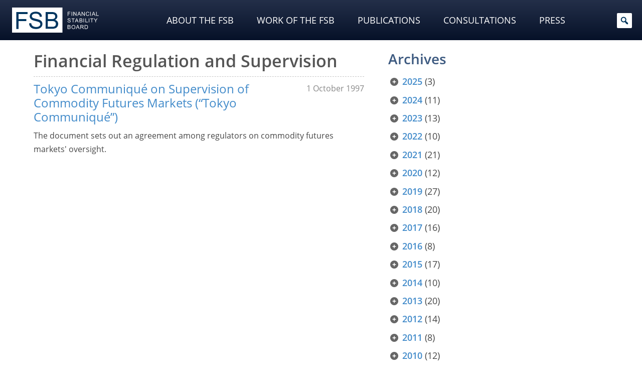

--- FILE ---
content_type: text/javascript
request_url: https://www.fsb.org/themes/financialstabilityboard/assets/index-8c822b1d.js
body_size: 117719
content:
const $t=new Map,ui={set(e,t,s){$t.has(e)||$t.set(e,new Map);const i=$t.get(e);if(!i.has(t)&&i.size!==0){console.error(`Bootstrap doesn't allow more than one instance per element. Bound instance: ${Array.from(i.keys())[0]}.`);return}i.set(t,s)},get(e,t){return $t.has(e)&&$t.get(e).get(t)||null},remove(e,t){if(!$t.has(e))return;const s=$t.get(e);s.delete(t),s.size===0&&$t.delete(e)}},yo=1e6,wo=1e3,xi="transitionend",sn=e=>(e&&window.CSS&&window.CSS.escape&&(e=e.replace(/#([^\s"#']+)/g,(t,s)=>`#${CSS.escape(s)}`)),e),Eo=e=>e==null?`${e}`:Object.prototype.toString.call(e).match(/\s([a-z]+)/i)[1].toLowerCase(),Do=e=>{do e+=Math.floor(Math.random()*yo);while(document.getElementById(e));return e},Co=e=>{if(!e)return 0;let{transitionDuration:t,transitionDelay:s}=window.getComputedStyle(e);const i=Number.parseFloat(t),o=Number.parseFloat(s);return!i&&!o?0:(t=t.split(",")[0],s=s.split(",")[0],(Number.parseFloat(t)+Number.parseFloat(s))*wo)},nn=e=>{e.dispatchEvent(new Event(xi))},It=e=>!e||typeof e!="object"?!1:(typeof e.jquery<"u"&&(e=e[0]),typeof e.nodeType<"u"),zt=e=>It(e)?e.jquery?e[0]:e:typeof e=="string"&&e.length>0?document.querySelector(sn(e)):null,ve=e=>{if(!It(e)||e.getClientRects().length===0)return!1;const t=getComputedStyle(e).getPropertyValue("visibility")==="visible",s=e.closest("details:not([open])");if(!s)return t;if(s!==e){const i=e.closest("summary");if(i&&i.parentNode!==s||i===null)return!1}return t},Wt=e=>!e||e.nodeType!==Node.ELEMENT_NODE||e.classList.contains("disabled")?!0:typeof e.disabled<"u"?e.disabled:e.hasAttribute("disabled")&&e.getAttribute("disabled")!=="false",on=e=>{if(!document.documentElement.attachShadow)return null;if(typeof e.getRootNode=="function"){const t=e.getRootNode();return t instanceof ShadowRoot?t:null}return e instanceof ShadowRoot?e:e.parentNode?on(e.parentNode):null},Ge=()=>{},Me=e=>{e.offsetHeight},an=()=>window.jQuery&&!document.body.hasAttribute("data-bs-no-jquery")?window.jQuery:null,di=[],ko=e=>{document.readyState==="loading"?(di.length||document.addEventListener("DOMContentLoaded",()=>{for(const t of di)t()}),di.push(e)):e()},mt=()=>document.documentElement.dir==="rtl",_t=e=>{ko(()=>{const t=an();if(t){const s=e.NAME,i=t.fn[s];t.fn[s]=e.jQueryInterface,t.fn[s].Constructor=e,t.fn[s].noConflict=()=>(t.fn[s]=i,e.jQueryInterface)}})},st=(e,t=[],s=e)=>typeof e=="function"?e(...t):s,rn=(e,t,s=!0)=>{if(!s){st(e);return}const i=5,o=Co(t)+i;let l=!1;const r=({target:n})=>{n===t&&(l=!0,t.removeEventListener(xi,r),st(e))};t.addEventListener(xi,r),setTimeout(()=>{l||nn(t)},o)},Vi=(e,t,s,i)=>{const o=e.length;let l=e.indexOf(t);return l===-1?!s&&i?e[o-1]:e[0]:(l+=s?1:-1,i&&(l=(l+o)%o),e[Math.max(0,Math.min(l,o-1))])},So=/[^.]*(?=\..*)\.|.*/,To=/\..*/,xo=/::\d+$/,pi={};let us=1;const ln={mouseenter:"mouseover",mouseleave:"mouseout"},Ao=new Set(["click","dblclick","mouseup","mousedown","contextmenu","mousewheel","DOMMouseScroll","mouseover","mouseout","mousemove","selectstart","selectend","keydown","keypress","keyup","orientationchange","touchstart","touchmove","touchend","touchcancel","pointerdown","pointermove","pointerup","pointerleave","pointercancel","gesturestart","gesturechange","gestureend","focus","blur","change","reset","select","submit","focusin","focusout","load","unload","beforeunload","resize","move","DOMContentLoaded","readystatechange","error","abort","scroll"]);function hn(e,t){return t&&`${t}::${us++}`||e.uidEvent||us++}function cn(e){const t=hn(e);return e.uidEvent=t,pi[t]=pi[t]||{},pi[t]}function Mo(e,t){return function s(i){return ji(i,{delegateTarget:e}),s.oneOff&&S.off(e,i.type,t),t.apply(e,[i])}}function Io(e,t,s){return function i(o){const l=e.querySelectorAll(t);for(let{target:r}=o;r&&r!==this;r=r.parentNode)for(const n of l)if(n===r)return ji(o,{delegateTarget:r}),i.oneOff&&S.off(e,o.type,t,s),s.apply(r,[o])}}function un(e,t,s=null){return Object.values(e).find(i=>i.callable===t&&i.delegationSelector===s)}function dn(e,t,s){const i=typeof t=="string",o=i?s:t||s;let l=pn(e);return Ao.has(l)||(l=e),[i,o,l]}function ds(e,t,s,i,o){if(typeof t!="string"||!e)return;let[l,r,n]=dn(t,s,i);t in ln&&(r=(m=>function(f){if(!f.relatedTarget||f.relatedTarget!==f.delegateTarget&&!f.delegateTarget.contains(f.relatedTarget))return m.call(this,f)})(r));const a=cn(e),h=a[n]||(a[n]={}),c=un(h,r,l?s:null);if(c){c.oneOff=c.oneOff&&o;return}const u=hn(r,t.replace(So,"")),d=l?Io(e,s,r):Mo(e,r);d.delegationSelector=l?s:null,d.callable=r,d.oneOff=o,d.uidEvent=u,h[u]=d,e.addEventListener(n,d,l)}function Ai(e,t,s,i,o){const l=un(t[s],i,o);l&&(e.removeEventListener(s,l,!!o),delete t[s][l.uidEvent])}function Oo(e,t,s,i){const o=t[s]||{};for(const[l,r]of Object.entries(o))l.includes(i)&&Ai(e,t,s,r.callable,r.delegationSelector)}function pn(e){return e=e.replace(To,""),ln[e]||e}const S={on(e,t,s,i){ds(e,t,s,i,!1)},one(e,t,s,i){ds(e,t,s,i,!0)},off(e,t,s,i){if(typeof t!="string"||!e)return;const[o,l,r]=dn(t,s,i),n=r!==t,a=cn(e),h=a[r]||{},c=t.startsWith(".");if(typeof l<"u"){if(!Object.keys(h).length)return;Ai(e,a,r,l,o?s:null);return}if(c)for(const u of Object.keys(a))Oo(e,a,u,t.slice(1));for(const[u,d]of Object.entries(h)){const p=u.replace(xo,"");(!n||t.includes(p))&&Ai(e,a,r,d.callable,d.delegationSelector)}},trigger(e,t,s){if(typeof t!="string"||!e)return null;const i=an(),o=pn(t),l=t!==o;let r=null,n=!0,a=!0,h=!1;l&&i&&(r=i.Event(t,s),i(e).trigger(r),n=!r.isPropagationStopped(),a=!r.isImmediatePropagationStopped(),h=r.isDefaultPrevented());const c=ji(new Event(t,{bubbles:n,cancelable:!0}),s);return h&&c.preventDefault(),a&&e.dispatchEvent(c),c.defaultPrevented&&r&&r.preventDefault(),c}};function ji(e,t={}){for(const[s,i]of Object.entries(t))try{e[s]=i}catch{Object.defineProperty(e,s,{configurable:!0,get(){return i}})}return e}function ps(e){if(e==="true")return!0;if(e==="false")return!1;if(e===Number(e).toString())return Number(e);if(e===""||e==="null")return null;if(typeof e!="string")return e;try{return JSON.parse(decodeURIComponent(e))}catch{return e}}function fi(e){return e.replace(/[A-Z]/g,t=>`-${t.toLowerCase()}`)}const Ot={setDataAttribute(e,t,s){e.setAttribute(`data-bs-${fi(t)}`,s)},removeDataAttribute(e,t){e.removeAttribute(`data-bs-${fi(t)}`)},getDataAttributes(e){if(!e)return{};const t={},s=Object.keys(e.dataset).filter(i=>i.startsWith("bs")&&!i.startsWith("bsConfig"));for(const i of s){let o=i.replace(/^bs/,"");o=o.charAt(0).toLowerCase()+o.slice(1,o.length),t[o]=ps(e.dataset[i])}return t},getDataAttribute(e,t){return ps(e.getAttribute(`data-bs-${fi(t)}`))}};class Ie{static get Default(){return{}}static get DefaultType(){return{}}static get NAME(){throw new Error('You have to implement the static method "NAME", for each component!')}_getConfig(t){return t=this._mergeConfigObj(t),t=this._configAfterMerge(t),this._typeCheckConfig(t),t}_configAfterMerge(t){return t}_mergeConfigObj(t,s){const i=It(s)?Ot.getDataAttribute(s,"config"):{};return{...this.constructor.Default,...typeof i=="object"?i:{},...It(s)?Ot.getDataAttributes(s):{},...typeof t=="object"?t:{}}}_typeCheckConfig(t,s=this.constructor.DefaultType){for(const[i,o]of Object.entries(s)){const l=t[i],r=It(l)?"element":Eo(l);if(!new RegExp(o).test(r))throw new TypeError(`${this.constructor.NAME.toUpperCase()}: Option "${i}" provided type "${r}" but expected type "${o}".`)}}}const Po="5.3.2";class Dt extends Ie{constructor(t,s){super(),t=zt(t),t&&(this._element=t,this._config=this._getConfig(s),ui.set(this._element,this.constructor.DATA_KEY,this))}dispose(){ui.remove(this._element,this.constructor.DATA_KEY),S.off(this._element,this.constructor.EVENT_KEY);for(const t of Object.getOwnPropertyNames(this))this[t]=null}_queueCallback(t,s,i=!0){rn(t,s,i)}_getConfig(t){return t=this._mergeConfigObj(t,this._element),t=this._configAfterMerge(t),this._typeCheckConfig(t),t}static getInstance(t){return ui.get(zt(t),this.DATA_KEY)}static getOrCreateInstance(t,s={}){return this.getInstance(t)||new this(t,typeof s=="object"?s:null)}static get VERSION(){return Po}static get DATA_KEY(){return`bs.${this.NAME}`}static get EVENT_KEY(){return`.${this.DATA_KEY}`}static eventName(t){return`${t}${this.EVENT_KEY}`}}const mi=e=>{let t=e.getAttribute("data-bs-target");if(!t||t==="#"){let s=e.getAttribute("href");if(!s||!s.includes("#")&&!s.startsWith("."))return null;s.includes("#")&&!s.startsWith("#")&&(s=`#${s.split("#")[1]}`),t=s&&s!=="#"?sn(s.trim()):null}return t},N={find(e,t=document.documentElement){return[].concat(...Element.prototype.querySelectorAll.call(t,e))},findOne(e,t=document.documentElement){return Element.prototype.querySelector.call(t,e)},children(e,t){return[].concat(...e.children).filter(s=>s.matches(t))},parents(e,t){const s=[];let i=e.parentNode.closest(t);for(;i;)s.push(i),i=i.parentNode.closest(t);return s},prev(e,t){let s=e.previousElementSibling;for(;s;){if(s.matches(t))return[s];s=s.previousElementSibling}return[]},next(e,t){let s=e.nextElementSibling;for(;s;){if(s.matches(t))return[s];s=s.nextElementSibling}return[]},focusableChildren(e){const t=["a","button","input","textarea","select","details","[tabindex]",'[contenteditable="true"]'].map(s=>`${s}:not([tabindex^="-"])`).join(",");return this.find(t,e).filter(s=>!Wt(s)&&ve(s))},getSelectorFromElement(e){const t=mi(e);return t&&N.findOne(t)?t:null},getElementFromSelector(e){const t=mi(e);return t?N.findOne(t):null},getMultipleElementsFromSelector(e){const t=mi(e);return t?N.find(t):[]}},ei=(e,t="hide")=>{const s=`click.dismiss${e.EVENT_KEY}`,i=e.NAME;S.on(document,s,`[data-bs-dismiss="${i}"]`,function(o){if(["A","AREA"].includes(this.tagName)&&o.preventDefault(),Wt(this))return;const l=N.getElementFromSelector(this)||this.closest(`.${i}`);e.getOrCreateInstance(l)[t]()})},No="alert",Lo="bs.alert",fn=`.${Lo}`,Ho=`close${fn}`,$o=`closed${fn}`,zo="fade",Wo="show";class Oe extends Dt{static get NAME(){return No}close(){if(S.trigger(this._element,Ho).defaultPrevented)return;this._element.classList.remove(Wo);const s=this._element.classList.contains(zo);this._queueCallback(()=>this._destroyElement(),this._element,s)}_destroyElement(){this._element.remove(),S.trigger(this._element,$o),this.dispose()}static jQueryInterface(t){return this.each(function(){const s=Oe.getOrCreateInstance(this);if(typeof t=="string"){if(s[t]===void 0||t.startsWith("_")||t==="constructor")throw new TypeError(`No method named "${t}"`);s[t](this)}})}}ei(Oe,"close");_t(Oe);const Ro="button",Fo="bs.button",Vo=`.${Fo}`,jo=".data-api",Bo="active",fs='[data-bs-toggle="button"]',Yo=`click${Vo}${jo}`;class Pe extends Dt{static get NAME(){return Ro}toggle(){this._element.setAttribute("aria-pressed",this._element.classList.toggle(Bo))}static jQueryInterface(t){return this.each(function(){const s=Pe.getOrCreateInstance(this);t==="toggle"&&s[t]()})}}S.on(document,Yo,fs,e=>{e.preventDefault();const t=e.target.closest(fs);Pe.getOrCreateInstance(t).toggle()});_t(Pe);const qo="swipe",be=".bs.swipe",Ko=`touchstart${be}`,Uo=`touchmove${be}`,Qo=`touchend${be}`,Go=`pointerdown${be}`,Xo=`pointerup${be}`,Jo="touch",Zo="pen",ta="pointer-event",ea=40,ia={endCallback:null,leftCallback:null,rightCallback:null},sa={endCallback:"(function|null)",leftCallback:"(function|null)",rightCallback:"(function|null)"};class Xe extends Ie{constructor(t,s){super(),this._element=t,!(!t||!Xe.isSupported())&&(this._config=this._getConfig(s),this._deltaX=0,this._supportPointerEvents=!!window.PointerEvent,this._initEvents())}static get Default(){return ia}static get DefaultType(){return sa}static get NAME(){return qo}dispose(){S.off(this._element,be)}_start(t){if(!this._supportPointerEvents){this._deltaX=t.touches[0].clientX;return}this._eventIsPointerPenTouch(t)&&(this._deltaX=t.clientX)}_end(t){this._eventIsPointerPenTouch(t)&&(this._deltaX=t.clientX-this._deltaX),this._handleSwipe(),st(this._config.endCallback)}_move(t){this._deltaX=t.touches&&t.touches.length>1?0:t.touches[0].clientX-this._deltaX}_handleSwipe(){const t=Math.abs(this._deltaX);if(t<=ea)return;const s=t/this._deltaX;this._deltaX=0,s&&st(s>0?this._config.rightCallback:this._config.leftCallback)}_initEvents(){this._supportPointerEvents?(S.on(this._element,Go,t=>this._start(t)),S.on(this._element,Xo,t=>this._end(t)),this._element.classList.add(ta)):(S.on(this._element,Ko,t=>this._start(t)),S.on(this._element,Uo,t=>this._move(t)),S.on(this._element,Qo,t=>this._end(t)))}_eventIsPointerPenTouch(t){return this._supportPointerEvents&&(t.pointerType===Zo||t.pointerType===Jo)}static isSupported(){return"ontouchstart"in document.documentElement||navigator.maxTouchPoints>0}}const na="carousel",oa="bs.carousel",Rt=`.${oa}`,mn=".data-api",aa="ArrowLeft",ra="ArrowRight",la=500,De="next",ne="prev",ae="left",Ke="right",ha=`slide${Rt}`,gi=`slid${Rt}`,ca=`keydown${Rt}`,ua=`mouseenter${Rt}`,da=`mouseleave${Rt}`,pa=`dragstart${Rt}`,fa=`load${Rt}${mn}`,ma=`click${Rt}${mn}`,gn="carousel",Re="active",ga="slide",_a="carousel-item-end",va="carousel-item-start",ba="carousel-item-next",ya="carousel-item-prev",_n=".active",vn=".carousel-item",wa=_n+vn,Ea=".carousel-item img",Da=".carousel-indicators",Ca="[data-bs-slide], [data-bs-slide-to]",ka='[data-bs-ride="carousel"]',Sa={[aa]:Ke,[ra]:ae},Ta={interval:5e3,keyboard:!0,pause:"hover",ride:!1,touch:!0,wrap:!0},xa={interval:"(number|boolean)",keyboard:"boolean",pause:"(string|boolean)",ride:"(boolean|string)",touch:"boolean",wrap:"boolean"};class ye extends Dt{constructor(t,s){super(t,s),this._interval=null,this._activeElement=null,this._isSliding=!1,this.touchTimeout=null,this._swipeHelper=null,this._indicatorsElement=N.findOne(Da,this._element),this._addEventListeners(),this._config.ride===gn&&this.cycle()}static get Default(){return Ta}static get DefaultType(){return xa}static get NAME(){return na}next(){this._slide(De)}nextWhenVisible(){!document.hidden&&ve(this._element)&&this.next()}prev(){this._slide(ne)}pause(){this._isSliding&&nn(this._element),this._clearInterval()}cycle(){this._clearInterval(),this._updateInterval(),this._interval=setInterval(()=>this.nextWhenVisible(),this._config.interval)}_maybeEnableCycle(){if(this._config.ride){if(this._isSliding){S.one(this._element,gi,()=>this.cycle());return}this.cycle()}}to(t){const s=this._getItems();if(t>s.length-1||t<0)return;if(this._isSliding){S.one(this._element,gi,()=>this.to(t));return}const i=this._getItemIndex(this._getActive());if(i===t)return;const o=t>i?De:ne;this._slide(o,s[t])}dispose(){this._swipeHelper&&this._swipeHelper.dispose(),super.dispose()}_configAfterMerge(t){return t.defaultInterval=t.interval,t}_addEventListeners(){this._config.keyboard&&S.on(this._element,ca,t=>this._keydown(t)),this._config.pause==="hover"&&(S.on(this._element,ua,()=>this.pause()),S.on(this._element,da,()=>this._maybeEnableCycle())),this._config.touch&&Xe.isSupported()&&this._addTouchEventListeners()}_addTouchEventListeners(){for(const i of N.find(Ea,this._element))S.on(i,pa,o=>o.preventDefault());const s={leftCallback:()=>this._slide(this._directionToOrder(ae)),rightCallback:()=>this._slide(this._directionToOrder(Ke)),endCallback:()=>{this._config.pause==="hover"&&(this.pause(),this.touchTimeout&&clearTimeout(this.touchTimeout),this.touchTimeout=setTimeout(()=>this._maybeEnableCycle(),la+this._config.interval))}};this._swipeHelper=new Xe(this._element,s)}_keydown(t){if(/input|textarea/i.test(t.target.tagName))return;const s=Sa[t.key];s&&(t.preventDefault(),this._slide(this._directionToOrder(s)))}_getItemIndex(t){return this._getItems().indexOf(t)}_setActiveIndicatorElement(t){if(!this._indicatorsElement)return;const s=N.findOne(_n,this._indicatorsElement);s.classList.remove(Re),s.removeAttribute("aria-current");const i=N.findOne(`[data-bs-slide-to="${t}"]`,this._indicatorsElement);i&&(i.classList.add(Re),i.setAttribute("aria-current","true"))}_updateInterval(){const t=this._activeElement||this._getActive();if(!t)return;const s=Number.parseInt(t.getAttribute("data-bs-interval"),10);this._config.interval=s||this._config.defaultInterval}_slide(t,s=null){if(this._isSliding)return;const i=this._getActive(),o=t===De,l=s||Vi(this._getItems(),i,o,this._config.wrap);if(l===i)return;const r=this._getItemIndex(l),n=p=>S.trigger(this._element,p,{relatedTarget:l,direction:this._orderToDirection(t),from:this._getItemIndex(i),to:r});if(n(ha).defaultPrevented||!i||!l)return;const h=!!this._interval;this.pause(),this._isSliding=!0,this._setActiveIndicatorElement(r),this._activeElement=l;const c=o?va:_a,u=o?ba:ya;l.classList.add(u),Me(l),i.classList.add(c),l.classList.add(c);const d=()=>{l.classList.remove(c,u),l.classList.add(Re),i.classList.remove(Re,u,c),this._isSliding=!1,n(gi)};this._queueCallback(d,i,this._isAnimated()),h&&this.cycle()}_isAnimated(){return this._element.classList.contains(ga)}_getActive(){return N.findOne(wa,this._element)}_getItems(){return N.find(vn,this._element)}_clearInterval(){this._interval&&(clearInterval(this._interval),this._interval=null)}_directionToOrder(t){return mt()?t===ae?ne:De:t===ae?De:ne}_orderToDirection(t){return mt()?t===ne?ae:Ke:t===ne?Ke:ae}static jQueryInterface(t){return this.each(function(){const s=ye.getOrCreateInstance(this,t);if(typeof t=="number"){s.to(t);return}if(typeof t=="string"){if(s[t]===void 0||t.startsWith("_")||t==="constructor")throw new TypeError(`No method named "${t}"`);s[t]()}})}}S.on(document,ma,Ca,function(e){const t=N.getElementFromSelector(this);if(!t||!t.classList.contains(gn))return;e.preventDefault();const s=ye.getOrCreateInstance(t),i=this.getAttribute("data-bs-slide-to");if(i){s.to(i),s._maybeEnableCycle();return}if(Ot.getDataAttribute(this,"slide")==="next"){s.next(),s._maybeEnableCycle();return}s.prev(),s._maybeEnableCycle()});S.on(window,fa,()=>{const e=N.find(ka);for(const t of e)ye.getOrCreateInstance(t)});_t(ye);const Aa="collapse",Ma="bs.collapse",Ne=`.${Ma}`,Ia=".data-api",Oa=`show${Ne}`,Pa=`shown${Ne}`,Na=`hide${Ne}`,La=`hidden${Ne}`,Ha=`click${Ne}${Ia}`,_i="show",he="collapse",Fe="collapsing",$a="collapsed",za=`:scope .${he} .${he}`,Wa="collapse-horizontal",Ra="width",Fa="height",Va=".collapse.show, .collapse.collapsing",Mi='[data-bs-toggle="collapse"]',ja={parent:null,toggle:!0},Ba={parent:"(null|element)",toggle:"boolean"};let Bi=class Ii extends Dt{constructor(t,s){super(t,s),this._isTransitioning=!1,this._triggerArray=[];const i=N.find(Mi);for(const o of i){const l=N.getSelectorFromElement(o),r=N.find(l).filter(n=>n===this._element);l!==null&&r.length&&this._triggerArray.push(o)}this._initializeChildren(),this._config.parent||this._addAriaAndCollapsedClass(this._triggerArray,this._isShown()),this._config.toggle&&this.toggle()}static get Default(){return ja}static get DefaultType(){return Ba}static get NAME(){return Aa}toggle(){this._isShown()?this.hide():this.show()}show(){if(this._isTransitioning||this._isShown())return;let t=[];if(this._config.parent&&(t=this._getFirstLevelChildren(Va).filter(n=>n!==this._element).map(n=>Ii.getOrCreateInstance(n,{toggle:!1}))),t.length&&t[0]._isTransitioning||S.trigger(this._element,Oa).defaultPrevented)return;for(const n of t)n.hide();const i=this._getDimension();this._element.classList.remove(he),this._element.classList.add(Fe),this._element.style[i]=0,this._addAriaAndCollapsedClass(this._triggerArray,!0),this._isTransitioning=!0;const o=()=>{this._isTransitioning=!1,this._element.classList.remove(Fe),this._element.classList.add(he,_i),this._element.style[i]="",S.trigger(this._element,Pa)},r=`scroll${i[0].toUpperCase()+i.slice(1)}`;this._queueCallback(o,this._element,!0),this._element.style[i]=`${this._element[r]}px`}hide(){if(this._isTransitioning||!this._isShown()||S.trigger(this._element,Na).defaultPrevented)return;const s=this._getDimension();this._element.style[s]=`${this._element.getBoundingClientRect()[s]}px`,Me(this._element),this._element.classList.add(Fe),this._element.classList.remove(he,_i);for(const o of this._triggerArray){const l=N.getElementFromSelector(o);l&&!this._isShown(l)&&this._addAriaAndCollapsedClass([o],!1)}this._isTransitioning=!0;const i=()=>{this._isTransitioning=!1,this._element.classList.remove(Fe),this._element.classList.add(he),S.trigger(this._element,La)};this._element.style[s]="",this._queueCallback(i,this._element,!0)}_isShown(t=this._element){return t.classList.contains(_i)}_configAfterMerge(t){return t.toggle=!!t.toggle,t.parent=zt(t.parent),t}_getDimension(){return this._element.classList.contains(Wa)?Ra:Fa}_initializeChildren(){if(!this._config.parent)return;const t=this._getFirstLevelChildren(Mi);for(const s of t){const i=N.getElementFromSelector(s);i&&this._addAriaAndCollapsedClass([s],this._isShown(i))}}_getFirstLevelChildren(t){const s=N.find(za,this._config.parent);return N.find(t,this._config.parent).filter(i=>!s.includes(i))}_addAriaAndCollapsedClass(t,s){if(t.length)for(const i of t)i.classList.toggle($a,!s),i.setAttribute("aria-expanded",s)}static jQueryInterface(t){const s={};return typeof t=="string"&&/show|hide/.test(t)&&(s.toggle=!1),this.each(function(){const i=Ii.getOrCreateInstance(this,s);if(typeof t=="string"){if(typeof i[t]>"u")throw new TypeError(`No method named "${t}"`);i[t]()}})}};S.on(document,Ha,Mi,function(e){(e.target.tagName==="A"||e.delegateTarget&&e.delegateTarget.tagName==="A")&&e.preventDefault();for(const t of N.getMultipleElementsFromSelector(this))Bi.getOrCreateInstance(t,{toggle:!1}).toggle()});_t(Bi);var X="top",ct="bottom",ut="right",J="left",ii="auto",we=[X,ct,ut,J],Qt="start",ue="end",bn="clippingParents",Yi="viewport",re="popper",yn="reference",Oi=we.reduce(function(e,t){return e.concat([t+"-"+Qt,t+"-"+ue])},[]),qi=[].concat(we,[ii]).reduce(function(e,t){return e.concat([t,t+"-"+Qt,t+"-"+ue])},[]),wn="beforeRead",En="read",Dn="afterRead",Cn="beforeMain",kn="main",Sn="afterMain",Tn="beforeWrite",xn="write",An="afterWrite",Mn=[wn,En,Dn,Cn,kn,Sn,Tn,xn,An];function xt(e){return e?(e.nodeName||"").toLowerCase():null}function dt(e){if(e==null)return window;if(e.toString()!=="[object Window]"){var t=e.ownerDocument;return t&&t.defaultView||window}return e}function Gt(e){var t=dt(e).Element;return e instanceof t||e instanceof Element}function ft(e){var t=dt(e).HTMLElement;return e instanceof t||e instanceof HTMLElement}function Ki(e){if(typeof ShadowRoot>"u")return!1;var t=dt(e).ShadowRoot;return e instanceof t||e instanceof ShadowRoot}function Ya(e){var t=e.state;Object.keys(t.elements).forEach(function(s){var i=t.styles[s]||{},o=t.attributes[s]||{},l=t.elements[s];!ft(l)||!xt(l)||(Object.assign(l.style,i),Object.keys(o).forEach(function(r){var n=o[r];n===!1?l.removeAttribute(r):l.setAttribute(r,n===!0?"":n)}))})}function qa(e){var t=e.state,s={popper:{position:t.options.strategy,left:"0",top:"0",margin:"0"},arrow:{position:"absolute"},reference:{}};return Object.assign(t.elements.popper.style,s.popper),t.styles=s,t.elements.arrow&&Object.assign(t.elements.arrow.style,s.arrow),function(){Object.keys(t.elements).forEach(function(i){var o=t.elements[i],l=t.attributes[i]||{},r=Object.keys(t.styles.hasOwnProperty(i)?t.styles[i]:s[i]),n=r.reduce(function(a,h){return a[h]="",a},{});!ft(o)||!xt(o)||(Object.assign(o.style,n),Object.keys(l).forEach(function(a){o.removeAttribute(a)}))})}}const Ui={name:"applyStyles",enabled:!0,phase:"write",fn:Ya,effect:qa,requires:["computeStyles"]};function St(e){return e.split("-")[0]}var Kt=Math.max,Je=Math.min,de=Math.round;function Pi(){var e=navigator.userAgentData;return e!=null&&e.brands&&Array.isArray(e.brands)?e.brands.map(function(t){return t.brand+"/"+t.version}).join(" "):navigator.userAgent}function In(){return!/^((?!chrome|android).)*safari/i.test(Pi())}function pe(e,t,s){t===void 0&&(t=!1),s===void 0&&(s=!1);var i=e.getBoundingClientRect(),o=1,l=1;t&&ft(e)&&(o=e.offsetWidth>0&&de(i.width)/e.offsetWidth||1,l=e.offsetHeight>0&&de(i.height)/e.offsetHeight||1);var r=Gt(e)?dt(e):window,n=r.visualViewport,a=!In()&&s,h=(i.left+(a&&n?n.offsetLeft:0))/o,c=(i.top+(a&&n?n.offsetTop:0))/l,u=i.width/o,d=i.height/l;return{width:u,height:d,top:c,right:h+u,bottom:c+d,left:h,x:h,y:c}}function Qi(e){var t=pe(e),s=e.offsetWidth,i=e.offsetHeight;return Math.abs(t.width-s)<=1&&(s=t.width),Math.abs(t.height-i)<=1&&(i=t.height),{x:e.offsetLeft,y:e.offsetTop,width:s,height:i}}function On(e,t){var s=t.getRootNode&&t.getRootNode();if(e.contains(t))return!0;if(s&&Ki(s)){var i=t;do{if(i&&e.isSameNode(i))return!0;i=i.parentNode||i.host}while(i)}return!1}function Pt(e){return dt(e).getComputedStyle(e)}function Ka(e){return["table","td","th"].indexOf(xt(e))>=0}function Ft(e){return((Gt(e)?e.ownerDocument:e.document)||window.document).documentElement}function si(e){return xt(e)==="html"?e:e.assignedSlot||e.parentNode||(Ki(e)?e.host:null)||Ft(e)}function ms(e){return!ft(e)||Pt(e).position==="fixed"?null:e.offsetParent}function Ua(e){var t=/firefox/i.test(Pi()),s=/Trident/i.test(Pi());if(s&&ft(e)){var i=Pt(e);if(i.position==="fixed")return null}var o=si(e);for(Ki(o)&&(o=o.host);ft(o)&&["html","body"].indexOf(xt(o))<0;){var l=Pt(o);if(l.transform!=="none"||l.perspective!=="none"||l.contain==="paint"||["transform","perspective"].indexOf(l.willChange)!==-1||t&&l.willChange==="filter"||t&&l.filter&&l.filter!=="none")return o;o=o.parentNode}return null}function Le(e){for(var t=dt(e),s=ms(e);s&&Ka(s)&&Pt(s).position==="static";)s=ms(s);return s&&(xt(s)==="html"||xt(s)==="body"&&Pt(s).position==="static")?t:s||Ua(e)||t}function Gi(e){return["top","bottom"].indexOf(e)>=0?"x":"y"}function xe(e,t,s){return Kt(e,Je(t,s))}function Qa(e,t,s){var i=xe(e,t,s);return i>s?s:i}function Pn(){return{top:0,right:0,bottom:0,left:0}}function Nn(e){return Object.assign({},Pn(),e)}function Ln(e,t){return t.reduce(function(s,i){return s[i]=e,s},{})}var Ga=function(t,s){return t=typeof t=="function"?t(Object.assign({},s.rects,{placement:s.placement})):t,Nn(typeof t!="number"?t:Ln(t,we))};function Xa(e){var t,s=e.state,i=e.name,o=e.options,l=s.elements.arrow,r=s.modifiersData.popperOffsets,n=St(s.placement),a=Gi(n),h=[J,ut].indexOf(n)>=0,c=h?"height":"width";if(!(!l||!r)){var u=Ga(o.padding,s),d=Qi(l),p=a==="y"?X:J,m=a==="y"?ct:ut,f=s.rects.reference[c]+s.rects.reference[a]-r[a]-s.rects.popper[c],v=r[a]-s.rects.reference[a],b=Le(l),g=b?a==="y"?b.clientHeight||0:b.clientWidth||0:0,y=f/2-v/2,w=u[p],E=g-d[c]-u[m],D=g/2-d[c]/2+y,C=xe(w,D,E),O=a;s.modifiersData[i]=(t={},t[O]=C,t.centerOffset=C-D,t)}}function Ja(e){var t=e.state,s=e.options,i=s.element,o=i===void 0?"[data-popper-arrow]":i;o!=null&&(typeof o=="string"&&(o=t.elements.popper.querySelector(o),!o)||On(t.elements.popper,o)&&(t.elements.arrow=o))}const Hn={name:"arrow",enabled:!0,phase:"main",fn:Xa,effect:Ja,requires:["popperOffsets"],requiresIfExists:["preventOverflow"]};function fe(e){return e.split("-")[1]}var Za={top:"auto",right:"auto",bottom:"auto",left:"auto"};function tr(e,t){var s=e.x,i=e.y,o=t.devicePixelRatio||1;return{x:de(s*o)/o||0,y:de(i*o)/o||0}}function gs(e){var t,s=e.popper,i=e.popperRect,o=e.placement,l=e.variation,r=e.offsets,n=e.position,a=e.gpuAcceleration,h=e.adaptive,c=e.roundOffsets,u=e.isFixed,d=r.x,p=d===void 0?0:d,m=r.y,f=m===void 0?0:m,v=typeof c=="function"?c({x:p,y:f}):{x:p,y:f};p=v.x,f=v.y;var b=r.hasOwnProperty("x"),g=r.hasOwnProperty("y"),y=J,w=X,E=window;if(h){var D=Le(s),C="clientHeight",O="clientWidth";if(D===dt(s)&&(D=Ft(s),Pt(D).position!=="static"&&n==="absolute"&&(C="scrollHeight",O="scrollWidth")),D=D,o===X||(o===J||o===ut)&&l===ue){w=ct;var M=u&&D===E&&E.visualViewport?E.visualViewport.height:D[C];f-=M-i.height,f*=a?1:-1}if(o===J||(o===X||o===ct)&&l===ue){y=ut;var T=u&&D===E&&E.visualViewport?E.visualViewport.width:D[O];p-=T-i.width,p*=a?1:-1}}var x=Object.assign({position:n},h&&Za),P=c===!0?tr({x:p,y:f},dt(s)):{x:p,y:f};if(p=P.x,f=P.y,a){var A;return Object.assign({},x,(A={},A[w]=g?"0":"",A[y]=b?"0":"",A.transform=(E.devicePixelRatio||1)<=1?"translate("+p+"px, "+f+"px)":"translate3d("+p+"px, "+f+"px, 0)",A))}return Object.assign({},x,(t={},t[w]=g?f+"px":"",t[y]=b?p+"px":"",t.transform="",t))}function er(e){var t=e.state,s=e.options,i=s.gpuAcceleration,o=i===void 0?!0:i,l=s.adaptive,r=l===void 0?!0:l,n=s.roundOffsets,a=n===void 0?!0:n,h={placement:St(t.placement),variation:fe(t.placement),popper:t.elements.popper,popperRect:t.rects.popper,gpuAcceleration:o,isFixed:t.options.strategy==="fixed"};t.modifiersData.popperOffsets!=null&&(t.styles.popper=Object.assign({},t.styles.popper,gs(Object.assign({},h,{offsets:t.modifiersData.popperOffsets,position:t.options.strategy,adaptive:r,roundOffsets:a})))),t.modifiersData.arrow!=null&&(t.styles.arrow=Object.assign({},t.styles.arrow,gs(Object.assign({},h,{offsets:t.modifiersData.arrow,position:"absolute",adaptive:!1,roundOffsets:a})))),t.attributes.popper=Object.assign({},t.attributes.popper,{"data-popper-placement":t.placement})}const Xi={name:"computeStyles",enabled:!0,phase:"beforeWrite",fn:er,data:{}};var Ve={passive:!0};function ir(e){var t=e.state,s=e.instance,i=e.options,o=i.scroll,l=o===void 0?!0:o,r=i.resize,n=r===void 0?!0:r,a=dt(t.elements.popper),h=[].concat(t.scrollParents.reference,t.scrollParents.popper);return l&&h.forEach(function(c){c.addEventListener("scroll",s.update,Ve)}),n&&a.addEventListener("resize",s.update,Ve),function(){l&&h.forEach(function(c){c.removeEventListener("scroll",s.update,Ve)}),n&&a.removeEventListener("resize",s.update,Ve)}}const Ji={name:"eventListeners",enabled:!0,phase:"write",fn:function(){},effect:ir,data:{}};var sr={left:"right",right:"left",bottom:"top",top:"bottom"};function Ue(e){return e.replace(/left|right|bottom|top/g,function(t){return sr[t]})}var nr={start:"end",end:"start"};function _s(e){return e.replace(/start|end/g,function(t){return nr[t]})}function Zi(e){var t=dt(e),s=t.pageXOffset,i=t.pageYOffset;return{scrollLeft:s,scrollTop:i}}function ts(e){return pe(Ft(e)).left+Zi(e).scrollLeft}function or(e,t){var s=dt(e),i=Ft(e),o=s.visualViewport,l=i.clientWidth,r=i.clientHeight,n=0,a=0;if(o){l=o.width,r=o.height;var h=In();(h||!h&&t==="fixed")&&(n=o.offsetLeft,a=o.offsetTop)}return{width:l,height:r,x:n+ts(e),y:a}}function ar(e){var t,s=Ft(e),i=Zi(e),o=(t=e.ownerDocument)==null?void 0:t.body,l=Kt(s.scrollWidth,s.clientWidth,o?o.scrollWidth:0,o?o.clientWidth:0),r=Kt(s.scrollHeight,s.clientHeight,o?o.scrollHeight:0,o?o.clientHeight:0),n=-i.scrollLeft+ts(e),a=-i.scrollTop;return Pt(o||s).direction==="rtl"&&(n+=Kt(s.clientWidth,o?o.clientWidth:0)-l),{width:l,height:r,x:n,y:a}}function es(e){var t=Pt(e),s=t.overflow,i=t.overflowX,o=t.overflowY;return/auto|scroll|overlay|hidden/.test(s+o+i)}function $n(e){return["html","body","#document"].indexOf(xt(e))>=0?e.ownerDocument.body:ft(e)&&es(e)?e:$n(si(e))}function Ae(e,t){var s;t===void 0&&(t=[]);var i=$n(e),o=i===((s=e.ownerDocument)==null?void 0:s.body),l=dt(i),r=o?[l].concat(l.visualViewport||[],es(i)?i:[]):i,n=t.concat(r);return o?n:n.concat(Ae(si(r)))}function Ni(e){return Object.assign({},e,{left:e.x,top:e.y,right:e.x+e.width,bottom:e.y+e.height})}function rr(e,t){var s=pe(e,!1,t==="fixed");return s.top=s.top+e.clientTop,s.left=s.left+e.clientLeft,s.bottom=s.top+e.clientHeight,s.right=s.left+e.clientWidth,s.width=e.clientWidth,s.height=e.clientHeight,s.x=s.left,s.y=s.top,s}function vs(e,t,s){return t===Yi?Ni(or(e,s)):Gt(t)?rr(t,s):Ni(ar(Ft(e)))}function lr(e){var t=Ae(si(e)),s=["absolute","fixed"].indexOf(Pt(e).position)>=0,i=s&&ft(e)?Le(e):e;return Gt(i)?t.filter(function(o){return Gt(o)&&On(o,i)&&xt(o)!=="body"}):[]}function hr(e,t,s,i){var o=t==="clippingParents"?lr(e):[].concat(t),l=[].concat(o,[s]),r=l[0],n=l.reduce(function(a,h){var c=vs(e,h,i);return a.top=Kt(c.top,a.top),a.right=Je(c.right,a.right),a.bottom=Je(c.bottom,a.bottom),a.left=Kt(c.left,a.left),a},vs(e,r,i));return n.width=n.right-n.left,n.height=n.bottom-n.top,n.x=n.left,n.y=n.top,n}function zn(e){var t=e.reference,s=e.element,i=e.placement,o=i?St(i):null,l=i?fe(i):null,r=t.x+t.width/2-s.width/2,n=t.y+t.height/2-s.height/2,a;switch(o){case X:a={x:r,y:t.y-s.height};break;case ct:a={x:r,y:t.y+t.height};break;case ut:a={x:t.x+t.width,y:n};break;case J:a={x:t.x-s.width,y:n};break;default:a={x:t.x,y:t.y}}var h=o?Gi(o):null;if(h!=null){var c=h==="y"?"height":"width";switch(l){case Qt:a[h]=a[h]-(t[c]/2-s[c]/2);break;case ue:a[h]=a[h]+(t[c]/2-s[c]/2);break}}return a}function me(e,t){t===void 0&&(t={});var s=t,i=s.placement,o=i===void 0?e.placement:i,l=s.strategy,r=l===void 0?e.strategy:l,n=s.boundary,a=n===void 0?bn:n,h=s.rootBoundary,c=h===void 0?Yi:h,u=s.elementContext,d=u===void 0?re:u,p=s.altBoundary,m=p===void 0?!1:p,f=s.padding,v=f===void 0?0:f,b=Nn(typeof v!="number"?v:Ln(v,we)),g=d===re?yn:re,y=e.rects.popper,w=e.elements[m?g:d],E=hr(Gt(w)?w:w.contextElement||Ft(e.elements.popper),a,c,r),D=pe(e.elements.reference),C=zn({reference:D,element:y,strategy:"absolute",placement:o}),O=Ni(Object.assign({},y,C)),M=d===re?O:D,T={top:E.top-M.top+b.top,bottom:M.bottom-E.bottom+b.bottom,left:E.left-M.left+b.left,right:M.right-E.right+b.right},x=e.modifiersData.offset;if(d===re&&x){var P=x[o];Object.keys(T).forEach(function(A){var H=[ut,ct].indexOf(A)>=0?1:-1,$=[X,ct].indexOf(A)>=0?"y":"x";T[A]+=P[$]*H})}return T}function cr(e,t){t===void 0&&(t={});var s=t,i=s.placement,o=s.boundary,l=s.rootBoundary,r=s.padding,n=s.flipVariations,a=s.allowedAutoPlacements,h=a===void 0?qi:a,c=fe(i),u=c?n?Oi:Oi.filter(function(m){return fe(m)===c}):we,d=u.filter(function(m){return h.indexOf(m)>=0});d.length===0&&(d=u);var p=d.reduce(function(m,f){return m[f]=me(e,{placement:f,boundary:o,rootBoundary:l,padding:r})[St(f)],m},{});return Object.keys(p).sort(function(m,f){return p[m]-p[f]})}function ur(e){if(St(e)===ii)return[];var t=Ue(e);return[_s(e),t,_s(t)]}function dr(e){var t=e.state,s=e.options,i=e.name;if(!t.modifiersData[i]._skip){for(var o=s.mainAxis,l=o===void 0?!0:o,r=s.altAxis,n=r===void 0?!0:r,a=s.fallbackPlacements,h=s.padding,c=s.boundary,u=s.rootBoundary,d=s.altBoundary,p=s.flipVariations,m=p===void 0?!0:p,f=s.allowedAutoPlacements,v=t.options.placement,b=St(v),g=b===v,y=a||(g||!m?[Ue(v)]:ur(v)),w=[v].concat(y).reduce(function(it,z){return it.concat(St(z)===ii?cr(t,{placement:z,boundary:c,rootBoundary:u,padding:h,flipVariations:m,allowedAutoPlacements:f}):z)},[]),E=t.rects.reference,D=t.rects.popper,C=new Map,O=!0,M=w[0],T=0;T<w.length;T++){var x=w[T],P=St(x),A=fe(x)===Qt,H=[X,ct].indexOf(P)>=0,$=H?"width":"height",j=me(t,{placement:x,boundary:c,rootBoundary:u,altBoundary:d,padding:h}),R=H?A?ut:J:A?ct:X;E[$]>D[$]&&(R=Ue(R));var V=Ue(R),Y=[];if(l&&Y.push(j[P]<=0),n&&Y.push(j[R]<=0,j[V]<=0),Y.every(function(it){return it})){M=x,O=!1;break}C.set(x,Y)}if(O)for(var W=m?3:1,Q=function(z){var nt=w.find(function(ot){var at=C.get(ot);if(at)return at.slice(0,z).every(function(vt){return vt})});if(nt)return M=nt,"break"},et=W;et>0;et--){var G=Q(et);if(G==="break")break}t.placement!==M&&(t.modifiersData[i]._skip=!0,t.placement=M,t.reset=!0)}}const Wn={name:"flip",enabled:!0,phase:"main",fn:dr,requiresIfExists:["offset"],data:{_skip:!1}};function bs(e,t,s){return s===void 0&&(s={x:0,y:0}),{top:e.top-t.height-s.y,right:e.right-t.width+s.x,bottom:e.bottom-t.height+s.y,left:e.left-t.width-s.x}}function ys(e){return[X,ut,ct,J].some(function(t){return e[t]>=0})}function pr(e){var t=e.state,s=e.name,i=t.rects.reference,o=t.rects.popper,l=t.modifiersData.preventOverflow,r=me(t,{elementContext:"reference"}),n=me(t,{altBoundary:!0}),a=bs(r,i),h=bs(n,o,l),c=ys(a),u=ys(h);t.modifiersData[s]={referenceClippingOffsets:a,popperEscapeOffsets:h,isReferenceHidden:c,hasPopperEscaped:u},t.attributes.popper=Object.assign({},t.attributes.popper,{"data-popper-reference-hidden":c,"data-popper-escaped":u})}const Rn={name:"hide",enabled:!0,phase:"main",requiresIfExists:["preventOverflow"],fn:pr};function fr(e,t,s){var i=St(e),o=[J,X].indexOf(i)>=0?-1:1,l=typeof s=="function"?s(Object.assign({},t,{placement:e})):s,r=l[0],n=l[1];return r=r||0,n=(n||0)*o,[J,ut].indexOf(i)>=0?{x:n,y:r}:{x:r,y:n}}function mr(e){var t=e.state,s=e.options,i=e.name,o=s.offset,l=o===void 0?[0,0]:o,r=qi.reduce(function(c,u){return c[u]=fr(u,t.rects,l),c},{}),n=r[t.placement],a=n.x,h=n.y;t.modifiersData.popperOffsets!=null&&(t.modifiersData.popperOffsets.x+=a,t.modifiersData.popperOffsets.y+=h),t.modifiersData[i]=r}const Fn={name:"offset",enabled:!0,phase:"main",requires:["popperOffsets"],fn:mr};function gr(e){var t=e.state,s=e.name;t.modifiersData[s]=zn({reference:t.rects.reference,element:t.rects.popper,strategy:"absolute",placement:t.placement})}const is={name:"popperOffsets",enabled:!0,phase:"read",fn:gr,data:{}};function _r(e){return e==="x"?"y":"x"}function vr(e){var t=e.state,s=e.options,i=e.name,o=s.mainAxis,l=o===void 0?!0:o,r=s.altAxis,n=r===void 0?!1:r,a=s.boundary,h=s.rootBoundary,c=s.altBoundary,u=s.padding,d=s.tether,p=d===void 0?!0:d,m=s.tetherOffset,f=m===void 0?0:m,v=me(t,{boundary:a,rootBoundary:h,padding:u,altBoundary:c}),b=St(t.placement),g=fe(t.placement),y=!g,w=Gi(b),E=_r(w),D=t.modifiersData.popperOffsets,C=t.rects.reference,O=t.rects.popper,M=typeof f=="function"?f(Object.assign({},t.rects,{placement:t.placement})):f,T=typeof M=="number"?{mainAxis:M,altAxis:M}:Object.assign({mainAxis:0,altAxis:0},M),x=t.modifiersData.offset?t.modifiersData.offset[t.placement]:null,P={x:0,y:0};if(D){if(l){var A,H=w==="y"?X:J,$=w==="y"?ct:ut,j=w==="y"?"height":"width",R=D[w],V=R+v[H],Y=R-v[$],W=p?-O[j]/2:0,Q=g===Qt?C[j]:O[j],et=g===Qt?-O[j]:-C[j],G=t.elements.arrow,it=p&&G?Qi(G):{width:0,height:0},z=t.modifiersData["arrow#persistent"]?t.modifiersData["arrow#persistent"].padding:Pn(),nt=z[H],ot=z[$],at=xe(0,C[j],it[j]),vt=y?C[j]/2-W-at-nt-T.mainAxis:Q-at-nt-T.mainAxis,ie=y?-C[j]/2+W+at+ot+T.mainAxis:et+at+ot+T.mainAxis,Bt=t.elements.arrow&&Le(t.elements.arrow),Ee=Bt?w==="y"?Bt.clientTop||0:Bt.clientLeft||0:0,rt=(A=x==null?void 0:x[w])!=null?A:0,hi=R+vt-rt-Ee,ze=R+ie-rt,se=xe(p?Je(V,hi):V,R,p?Kt(Y,ze):Y);D[w]=se,P[w]=se-R}if(n){var lt,ci=w==="x"?X:J,We=w==="x"?ct:ut,bt=D[E],Ht=E==="y"?"height":"width",Mt=bt+v[ci],kt=bt-v[We],F=[X,J].indexOf(b)!==-1,q=(lt=x==null?void 0:x[E])!=null?lt:0,ls=F?Mt:bt-C[Ht]-O[Ht]-q+T.altAxis,hs=F?bt+C[Ht]+O[Ht]-q-T.altAxis:kt,cs=p&&F?Qa(ls,bt,hs):xe(p?ls:Mt,bt,p?hs:kt);D[E]=cs,P[E]=cs-bt}t.modifiersData[i]=P}}const Vn={name:"preventOverflow",enabled:!0,phase:"main",fn:vr,requiresIfExists:["offset"]};function br(e){return{scrollLeft:e.scrollLeft,scrollTop:e.scrollTop}}function yr(e){return e===dt(e)||!ft(e)?Zi(e):br(e)}function wr(e){var t=e.getBoundingClientRect(),s=de(t.width)/e.offsetWidth||1,i=de(t.height)/e.offsetHeight||1;return s!==1||i!==1}function Er(e,t,s){s===void 0&&(s=!1);var i=ft(t),o=ft(t)&&wr(t),l=Ft(t),r=pe(e,o,s),n={scrollLeft:0,scrollTop:0},a={x:0,y:0};return(i||!i&&!s)&&((xt(t)!=="body"||es(l))&&(n=yr(t)),ft(t)?(a=pe(t,!0),a.x+=t.clientLeft,a.y+=t.clientTop):l&&(a.x=ts(l))),{x:r.left+n.scrollLeft-a.x,y:r.top+n.scrollTop-a.y,width:r.width,height:r.height}}function Dr(e){var t=new Map,s=new Set,i=[];e.forEach(function(l){t.set(l.name,l)});function o(l){s.add(l.name);var r=[].concat(l.requires||[],l.requiresIfExists||[]);r.forEach(function(n){if(!s.has(n)){var a=t.get(n);a&&o(a)}}),i.push(l)}return e.forEach(function(l){s.has(l.name)||o(l)}),i}function Cr(e){var t=Dr(e);return Mn.reduce(function(s,i){return s.concat(t.filter(function(o){return o.phase===i}))},[])}function kr(e){var t;return function(){return t||(t=new Promise(function(s){Promise.resolve().then(function(){t=void 0,s(e())})})),t}}function Sr(e){var t=e.reduce(function(s,i){var o=s[i.name];return s[i.name]=o?Object.assign({},o,i,{options:Object.assign({},o.options,i.options),data:Object.assign({},o.data,i.data)}):i,s},{});return Object.keys(t).map(function(s){return t[s]})}var ws={placement:"bottom",modifiers:[],strategy:"absolute"};function Es(){for(var e=arguments.length,t=new Array(e),s=0;s<e;s++)t[s]=arguments[s];return!t.some(function(i){return!(i&&typeof i.getBoundingClientRect=="function")})}function ni(e){e===void 0&&(e={});var t=e,s=t.defaultModifiers,i=s===void 0?[]:s,o=t.defaultOptions,l=o===void 0?ws:o;return function(n,a,h){h===void 0&&(h=l);var c={placement:"bottom",orderedModifiers:[],options:Object.assign({},ws,l),modifiersData:{},elements:{reference:n,popper:a},attributes:{},styles:{}},u=[],d=!1,p={state:c,setOptions:function(b){var g=typeof b=="function"?b(c.options):b;f(),c.options=Object.assign({},l,c.options,g),c.scrollParents={reference:Gt(n)?Ae(n):n.contextElement?Ae(n.contextElement):[],popper:Ae(a)};var y=Cr(Sr([].concat(i,c.options.modifiers)));return c.orderedModifiers=y.filter(function(w){return w.enabled}),m(),p.update()},forceUpdate:function(){if(!d){var b=c.elements,g=b.reference,y=b.popper;if(Es(g,y)){c.rects={reference:Er(g,Le(y),c.options.strategy==="fixed"),popper:Qi(y)},c.reset=!1,c.placement=c.options.placement,c.orderedModifiers.forEach(function(T){return c.modifiersData[T.name]=Object.assign({},T.data)});for(var w=0;w<c.orderedModifiers.length;w++){if(c.reset===!0){c.reset=!1,w=-1;continue}var E=c.orderedModifiers[w],D=E.fn,C=E.options,O=C===void 0?{}:C,M=E.name;typeof D=="function"&&(c=D({state:c,options:O,name:M,instance:p})||c)}}}},update:kr(function(){return new Promise(function(v){p.forceUpdate(),v(c)})}),destroy:function(){f(),d=!0}};if(!Es(n,a))return p;p.setOptions(h).then(function(v){!d&&h.onFirstUpdate&&h.onFirstUpdate(v)});function m(){c.orderedModifiers.forEach(function(v){var b=v.name,g=v.options,y=g===void 0?{}:g,w=v.effect;if(typeof w=="function"){var E=w({state:c,name:b,instance:p,options:y}),D=function(){};u.push(E||D)}})}function f(){u.forEach(function(v){return v()}),u=[]}return p}}var Tr=ni(),xr=[Ji,is,Xi,Ui],Ar=ni({defaultModifiers:xr}),Mr=[Ji,is,Xi,Ui,Fn,Wn,Vn,Hn,Rn],ss=ni({defaultModifiers:Mr});const ns=Object.freeze(Object.defineProperty({__proto__:null,afterMain:Sn,afterRead:Dn,afterWrite:An,applyStyles:Ui,arrow:Hn,auto:ii,basePlacements:we,beforeMain:Cn,beforeRead:wn,beforeWrite:Tn,bottom:ct,clippingParents:bn,computeStyles:Xi,createPopper:ss,createPopperBase:Tr,createPopperLite:Ar,detectOverflow:me,end:ue,eventListeners:Ji,flip:Wn,hide:Rn,left:J,main:kn,modifierPhases:Mn,offset:Fn,placements:qi,popper:re,popperGenerator:ni,popperOffsets:is,preventOverflow:Vn,read:En,reference:yn,right:ut,start:Qt,top:X,variationPlacements:Oi,viewport:Yi,write:xn},Symbol.toStringTag,{value:"Module"})),Ds="dropdown",Ir="bs.dropdown",Zt=`.${Ir}`,os=".data-api",Or="Escape",Cs="Tab",Pr="ArrowUp",ks="ArrowDown",Nr=2,Lr=`hide${Zt}`,Hr=`hidden${Zt}`,$r=`show${Zt}`,zr=`shown${Zt}`,jn=`click${Zt}${os}`,Bn=`keydown${Zt}${os}`,Wr=`keyup${Zt}${os}`,le="show",Rr="dropup",Fr="dropend",Vr="dropstart",jr="dropup-center",Br="dropdown-center",Yt='[data-bs-toggle="dropdown"]:not(.disabled):not(:disabled)',Yr=`${Yt}.${le}`,Qe=".dropdown-menu",qr=".navbar",Kr=".navbar-nav",Ur=".dropdown-menu .dropdown-item:not(.disabled):not(:disabled)",Qr=mt()?"top-end":"top-start",Gr=mt()?"top-start":"top-end",Xr=mt()?"bottom-end":"bottom-start",Jr=mt()?"bottom-start":"bottom-end",Zr=mt()?"left-start":"right-start",tl=mt()?"right-start":"left-start",el="top",il="bottom",sl={autoClose:!0,boundary:"clippingParents",display:"dynamic",offset:[0,2],popperConfig:null,reference:"toggle"},nl={autoClose:"(boolean|string)",boundary:"(string|element)",display:"string",offset:"(array|string|function)",popperConfig:"(null|object|function)",reference:"(string|element|object)"};class wt extends Dt{constructor(t,s){super(t,s),this._popper=null,this._parent=this._element.parentNode,this._menu=N.next(this._element,Qe)[0]||N.prev(this._element,Qe)[0]||N.findOne(Qe,this._parent),this._inNavbar=this._detectNavbar()}static get Default(){return sl}static get DefaultType(){return nl}static get NAME(){return Ds}toggle(){return this._isShown()?this.hide():this.show()}show(){if(Wt(this._element)||this._isShown())return;const t={relatedTarget:this._element};if(!S.trigger(this._element,$r,t).defaultPrevented){if(this._createPopper(),"ontouchstart"in document.documentElement&&!this._parent.closest(Kr))for(const i of[].concat(...document.body.children))S.on(i,"mouseover",Ge);this._element.focus(),this._element.setAttribute("aria-expanded",!0),this._menu.classList.add(le),this._element.classList.add(le),S.trigger(this._element,zr,t)}}hide(){if(Wt(this._element)||!this._isShown())return;const t={relatedTarget:this._element};this._completeHide(t)}dispose(){this._popper&&this._popper.destroy(),super.dispose()}update(){this._inNavbar=this._detectNavbar(),this._popper&&this._popper.update()}_completeHide(t){if(!S.trigger(this._element,Lr,t).defaultPrevented){if("ontouchstart"in document.documentElement)for(const i of[].concat(...document.body.children))S.off(i,"mouseover",Ge);this._popper&&this._popper.destroy(),this._menu.classList.remove(le),this._element.classList.remove(le),this._element.setAttribute("aria-expanded","false"),Ot.removeDataAttribute(this._menu,"popper"),S.trigger(this._element,Hr,t)}}_getConfig(t){if(t=super._getConfig(t),typeof t.reference=="object"&&!It(t.reference)&&typeof t.reference.getBoundingClientRect!="function")throw new TypeError(`${Ds.toUpperCase()}: Option "reference" provided type "object" without a required "getBoundingClientRect" method.`);return t}_createPopper(){if(typeof ns>"u")throw new TypeError("Bootstrap's dropdowns require Popper (https://popper.js.org)");let t=this._element;this._config.reference==="parent"?t=this._parent:It(this._config.reference)?t=zt(this._config.reference):typeof this._config.reference=="object"&&(t=this._config.reference);const s=this._getPopperConfig();this._popper=ss(t,this._menu,s)}_isShown(){return this._menu.classList.contains(le)}_getPlacement(){const t=this._parent;if(t.classList.contains(Fr))return Zr;if(t.classList.contains(Vr))return tl;if(t.classList.contains(jr))return el;if(t.classList.contains(Br))return il;const s=getComputedStyle(this._menu).getPropertyValue("--bs-position").trim()==="end";return t.classList.contains(Rr)?s?Gr:Qr:s?Jr:Xr}_detectNavbar(){return this._element.closest(qr)!==null}_getOffset(){const{offset:t}=this._config;return typeof t=="string"?t.split(",").map(s=>Number.parseInt(s,10)):typeof t=="function"?s=>t(s,this._element):t}_getPopperConfig(){const t={placement:this._getPlacement(),modifiers:[{name:"preventOverflow",options:{boundary:this._config.boundary}},{name:"offset",options:{offset:this._getOffset()}}]};return(this._inNavbar||this._config.display==="static")&&(Ot.setDataAttribute(this._menu,"popper","static"),t.modifiers=[{name:"applyStyles",enabled:!1}]),{...t,...st(this._config.popperConfig,[t])}}_selectMenuItem({key:t,target:s}){const i=N.find(Ur,this._menu).filter(o=>ve(o));i.length&&Vi(i,s,t===ks,!i.includes(s)).focus()}static jQueryInterface(t){return this.each(function(){const s=wt.getOrCreateInstance(this,t);if(typeof t=="string"){if(typeof s[t]>"u")throw new TypeError(`No method named "${t}"`);s[t]()}})}static clearMenus(t){if(t.button===Nr||t.type==="keyup"&&t.key!==Cs)return;const s=N.find(Yr);for(const i of s){const o=wt.getInstance(i);if(!o||o._config.autoClose===!1)continue;const l=t.composedPath(),r=l.includes(o._menu);if(l.includes(o._element)||o._config.autoClose==="inside"&&!r||o._config.autoClose==="outside"&&r||o._menu.contains(t.target)&&(t.type==="keyup"&&t.key===Cs||/input|select|option|textarea|form/i.test(t.target.tagName)))continue;const n={relatedTarget:o._element};t.type==="click"&&(n.clickEvent=t),o._completeHide(n)}}static dataApiKeydownHandler(t){const s=/input|textarea/i.test(t.target.tagName),i=t.key===Or,o=[Pr,ks].includes(t.key);if(!o&&!i||s&&!i)return;t.preventDefault();const l=this.matches(Yt)?this:N.prev(this,Yt)[0]||N.next(this,Yt)[0]||N.findOne(Yt,t.delegateTarget.parentNode),r=wt.getOrCreateInstance(l);if(o){t.stopPropagation(),r.show(),r._selectMenuItem(t);return}r._isShown()&&(t.stopPropagation(),r.hide(),l.focus())}}S.on(document,Bn,Yt,wt.dataApiKeydownHandler);S.on(document,Bn,Qe,wt.dataApiKeydownHandler);S.on(document,jn,wt.clearMenus);S.on(document,Wr,wt.clearMenus);S.on(document,jn,Yt,function(e){e.preventDefault(),wt.getOrCreateInstance(this).toggle()});_t(wt);const Yn="backdrop",ol="fade",Ss="show",Ts=`mousedown.bs.${Yn}`,al={className:"modal-backdrop",clickCallback:null,isAnimated:!1,isVisible:!0,rootElement:"body"},rl={className:"string",clickCallback:"(function|null)",isAnimated:"boolean",isVisible:"boolean",rootElement:"(element|string)"};class qn extends Ie{constructor(t){super(),this._config=this._getConfig(t),this._isAppended=!1,this._element=null}static get Default(){return al}static get DefaultType(){return rl}static get NAME(){return Yn}show(t){if(!this._config.isVisible){st(t);return}this._append();const s=this._getElement();this._config.isAnimated&&Me(s),s.classList.add(Ss),this._emulateAnimation(()=>{st(t)})}hide(t){if(!this._config.isVisible){st(t);return}this._getElement().classList.remove(Ss),this._emulateAnimation(()=>{this.dispose(),st(t)})}dispose(){this._isAppended&&(S.off(this._element,Ts),this._element.remove(),this._isAppended=!1)}_getElement(){if(!this._element){const t=document.createElement("div");t.className=this._config.className,this._config.isAnimated&&t.classList.add(ol),this._element=t}return this._element}_configAfterMerge(t){return t.rootElement=zt(t.rootElement),t}_append(){if(this._isAppended)return;const t=this._getElement();this._config.rootElement.append(t),S.on(t,Ts,()=>{st(this._config.clickCallback)}),this._isAppended=!0}_emulateAnimation(t){rn(t,this._getElement(),this._config.isAnimated)}}const ll="focustrap",hl="bs.focustrap",Ze=`.${hl}`,cl=`focusin${Ze}`,ul=`keydown.tab${Ze}`,dl="Tab",pl="forward",xs="backward",fl={autofocus:!0,trapElement:null},ml={autofocus:"boolean",trapElement:"element"};class Kn extends Ie{constructor(t){super(),this._config=this._getConfig(t),this._isActive=!1,this._lastTabNavDirection=null}static get Default(){return fl}static get DefaultType(){return ml}static get NAME(){return ll}activate(){this._isActive||(this._config.autofocus&&this._config.trapElement.focus(),S.off(document,Ze),S.on(document,cl,t=>this._handleFocusin(t)),S.on(document,ul,t=>this._handleKeydown(t)),this._isActive=!0)}deactivate(){this._isActive&&(this._isActive=!1,S.off(document,Ze))}_handleFocusin(t){const{trapElement:s}=this._config;if(t.target===document||t.target===s||s.contains(t.target))return;const i=N.focusableChildren(s);i.length===0?s.focus():this._lastTabNavDirection===xs?i[i.length-1].focus():i[0].focus()}_handleKeydown(t){t.key===dl&&(this._lastTabNavDirection=t.shiftKey?xs:pl)}}const As=".fixed-top, .fixed-bottom, .is-fixed, .sticky-top",Ms=".sticky-top",je="padding-right",Is="margin-right";class Li{constructor(){this._element=document.body}getWidth(){const t=document.documentElement.clientWidth;return Math.abs(window.innerWidth-t)}hide(){const t=this.getWidth();this._disableOverFlow(),this._setElementAttributes(this._element,je,s=>s+t),this._setElementAttributes(As,je,s=>s+t),this._setElementAttributes(Ms,Is,s=>s-t)}reset(){this._resetElementAttributes(this._element,"overflow"),this._resetElementAttributes(this._element,je),this._resetElementAttributes(As,je),this._resetElementAttributes(Ms,Is)}isOverflowing(){return this.getWidth()>0}_disableOverFlow(){this._saveInitialAttribute(this._element,"overflow"),this._element.style.overflow="hidden"}_setElementAttributes(t,s,i){const o=this.getWidth(),l=r=>{if(r!==this._element&&window.innerWidth>r.clientWidth+o)return;this._saveInitialAttribute(r,s);const n=window.getComputedStyle(r).getPropertyValue(s);r.style.setProperty(s,`${i(Number.parseFloat(n))}px`)};this._applyManipulationCallback(t,l)}_saveInitialAttribute(t,s){const i=t.style.getPropertyValue(s);i&&Ot.setDataAttribute(t,s,i)}_resetElementAttributes(t,s){const i=o=>{const l=Ot.getDataAttribute(o,s);if(l===null){o.style.removeProperty(s);return}Ot.removeDataAttribute(o,s),o.style.setProperty(s,l)};this._applyManipulationCallback(t,i)}_applyManipulationCallback(t,s){if(It(t)){s(t);return}for(const i of N.find(t,this._element))s(i)}}const gl="modal",_l="bs.modal",gt=`.${_l}`,vl=".data-api",bl="Escape",yl=`hide${gt}`,wl=`hidePrevented${gt}`,Un=`hidden${gt}`,Qn=`show${gt}`,El=`shown${gt}`,Dl=`resize${gt}`,Cl=`click.dismiss${gt}`,kl=`mousedown.dismiss${gt}`,Sl=`keydown.dismiss${gt}`,Tl=`click${gt}${vl}`,Os="modal-open",xl="fade",Ps="show",vi="modal-static",Al=".modal.show",Ml=".modal-dialog",Il=".modal-body",Ol='[data-bs-toggle="modal"]',Pl={backdrop:!0,focus:!0,keyboard:!0},Nl={backdrop:"(boolean|string)",focus:"boolean",keyboard:"boolean"};class Xt extends Dt{constructor(t,s){super(t,s),this._dialog=N.findOne(Ml,this._element),this._backdrop=this._initializeBackDrop(),this._focustrap=this._initializeFocusTrap(),this._isShown=!1,this._isTransitioning=!1,this._scrollBar=new Li,this._addEventListeners()}static get Default(){return Pl}static get DefaultType(){return Nl}static get NAME(){return gl}toggle(t){return this._isShown?this.hide():this.show(t)}show(t){this._isShown||this._isTransitioning||S.trigger(this._element,Qn,{relatedTarget:t}).defaultPrevented||(this._isShown=!0,this._isTransitioning=!0,this._scrollBar.hide(),document.body.classList.add(Os),this._adjustDialog(),this._backdrop.show(()=>this._showElement(t)))}hide(){!this._isShown||this._isTransitioning||S.trigger(this._element,yl).defaultPrevented||(this._isShown=!1,this._isTransitioning=!0,this._focustrap.deactivate(),this._element.classList.remove(Ps),this._queueCallback(()=>this._hideModal(),this._element,this._isAnimated()))}dispose(){S.off(window,gt),S.off(this._dialog,gt),this._backdrop.dispose(),this._focustrap.deactivate(),super.dispose()}handleUpdate(){this._adjustDialog()}_initializeBackDrop(){return new qn({isVisible:!!this._config.backdrop,isAnimated:this._isAnimated()})}_initializeFocusTrap(){return new Kn({trapElement:this._element})}_showElement(t){document.body.contains(this._element)||document.body.append(this._element),this._element.style.display="block",this._element.removeAttribute("aria-hidden"),this._element.setAttribute("aria-modal",!0),this._element.setAttribute("role","dialog"),this._element.scrollTop=0;const s=N.findOne(Il,this._dialog);s&&(s.scrollTop=0),Me(this._element),this._element.classList.add(Ps);const i=()=>{this._config.focus&&this._focustrap.activate(),this._isTransitioning=!1,S.trigger(this._element,El,{relatedTarget:t})};this._queueCallback(i,this._dialog,this._isAnimated())}_addEventListeners(){S.on(this._element,Sl,t=>{if(t.key===bl){if(this._config.keyboard){this.hide();return}this._triggerBackdropTransition()}}),S.on(window,Dl,()=>{this._isShown&&!this._isTransitioning&&this._adjustDialog()}),S.on(this._element,kl,t=>{S.one(this._element,Cl,s=>{if(!(this._element!==t.target||this._element!==s.target)){if(this._config.backdrop==="static"){this._triggerBackdropTransition();return}this._config.backdrop&&this.hide()}})})}_hideModal(){this._element.style.display="none",this._element.setAttribute("aria-hidden",!0),this._element.removeAttribute("aria-modal"),this._element.removeAttribute("role"),this._isTransitioning=!1,this._backdrop.hide(()=>{document.body.classList.remove(Os),this._resetAdjustments(),this._scrollBar.reset(),S.trigger(this._element,Un)})}_isAnimated(){return this._element.classList.contains(xl)}_triggerBackdropTransition(){if(S.trigger(this._element,wl).defaultPrevented)return;const s=this._element.scrollHeight>document.documentElement.clientHeight,i=this._element.style.overflowY;i==="hidden"||this._element.classList.contains(vi)||(s||(this._element.style.overflowY="hidden"),this._element.classList.add(vi),this._queueCallback(()=>{this._element.classList.remove(vi),this._queueCallback(()=>{this._element.style.overflowY=i},this._dialog)},this._dialog),this._element.focus())}_adjustDialog(){const t=this._element.scrollHeight>document.documentElement.clientHeight,s=this._scrollBar.getWidth(),i=s>0;if(i&&!t){const o=mt()?"paddingLeft":"paddingRight";this._element.style[o]=`${s}px`}if(!i&&t){const o=mt()?"paddingRight":"paddingLeft";this._element.style[o]=`${s}px`}}_resetAdjustments(){this._element.style.paddingLeft="",this._element.style.paddingRight=""}static jQueryInterface(t,s){return this.each(function(){const i=Xt.getOrCreateInstance(this,t);if(typeof t=="string"){if(typeof i[t]>"u")throw new TypeError(`No method named "${t}"`);i[t](s)}})}}S.on(document,Tl,Ol,function(e){const t=N.getElementFromSelector(this);["A","AREA"].includes(this.tagName)&&e.preventDefault(),S.one(t,Qn,o=>{o.defaultPrevented||S.one(t,Un,()=>{ve(this)&&this.focus()})});const s=N.findOne(Al);s&&Xt.getInstance(s).hide(),Xt.getOrCreateInstance(t).toggle(this)});ei(Xt);_t(Xt);const Ll="offcanvas",Hl="bs.offcanvas",Lt=`.${Hl}`,Gn=".data-api",$l=`load${Lt}${Gn}`,zl="Escape",Ns="show",Ls="showing",Hs="hiding",Wl="offcanvas-backdrop",Xn=".offcanvas.show",Rl=`show${Lt}`,Fl=`shown${Lt}`,Vl=`hide${Lt}`,$s=`hidePrevented${Lt}`,Jn=`hidden${Lt}`,jl=`resize${Lt}`,Bl=`click${Lt}${Gn}`,Yl=`keydown.dismiss${Lt}`,ql='[data-bs-toggle="offcanvas"]',Kl={backdrop:!0,keyboard:!0,scroll:!1},Ul={backdrop:"(boolean|string)",keyboard:"boolean",scroll:"boolean"};class Nt extends Dt{constructor(t,s){super(t,s),this._isShown=!1,this._backdrop=this._initializeBackDrop(),this._focustrap=this._initializeFocusTrap(),this._addEventListeners()}static get Default(){return Kl}static get DefaultType(){return Ul}static get NAME(){return Ll}toggle(t){return this._isShown?this.hide():this.show(t)}show(t){if(this._isShown||S.trigger(this._element,Rl,{relatedTarget:t}).defaultPrevented)return;this._isShown=!0,this._backdrop.show(),this._config.scroll||new Li().hide(),this._element.setAttribute("aria-modal",!0),this._element.setAttribute("role","dialog"),this._element.classList.add(Ls);const i=()=>{(!this._config.scroll||this._config.backdrop)&&this._focustrap.activate(),this._element.classList.add(Ns),this._element.classList.remove(Ls),S.trigger(this._element,Fl,{relatedTarget:t})};this._queueCallback(i,this._element,!0)}hide(){if(!this._isShown||S.trigger(this._element,Vl).defaultPrevented)return;this._focustrap.deactivate(),this._element.blur(),this._isShown=!1,this._element.classList.add(Hs),this._backdrop.hide();const s=()=>{this._element.classList.remove(Ns,Hs),this._element.removeAttribute("aria-modal"),this._element.removeAttribute("role"),this._config.scroll||new Li().reset(),S.trigger(this._element,Jn)};this._queueCallback(s,this._element,!0)}dispose(){this._backdrop.dispose(),this._focustrap.deactivate(),super.dispose()}_initializeBackDrop(){const t=()=>{if(this._config.backdrop==="static"){S.trigger(this._element,$s);return}this.hide()},s=!!this._config.backdrop;return new qn({className:Wl,isVisible:s,isAnimated:!0,rootElement:this._element.parentNode,clickCallback:s?t:null})}_initializeFocusTrap(){return new Kn({trapElement:this._element})}_addEventListeners(){S.on(this._element,Yl,t=>{if(t.key===zl){if(this._config.keyboard){this.hide();return}S.trigger(this._element,$s)}})}static jQueryInterface(t){return this.each(function(){const s=Nt.getOrCreateInstance(this,t);if(typeof t=="string"){if(s[t]===void 0||t.startsWith("_")||t==="constructor")throw new TypeError(`No method named "${t}"`);s[t](this)}})}}S.on(document,Bl,ql,function(e){const t=N.getElementFromSelector(this);if(["A","AREA"].includes(this.tagName)&&e.preventDefault(),Wt(this))return;S.one(t,Jn,()=>{ve(this)&&this.focus()});const s=N.findOne(Xn);s&&s!==t&&Nt.getInstance(s).hide(),Nt.getOrCreateInstance(t).toggle(this)});S.on(window,$l,()=>{for(const e of N.find(Xn))Nt.getOrCreateInstance(e).show()});S.on(window,jl,()=>{for(const e of N.find("[aria-modal][class*=show][class*=offcanvas-]"))getComputedStyle(e).position!=="fixed"&&Nt.getOrCreateInstance(e).hide()});ei(Nt);_t(Nt);const Ql=/^aria-[\w-]*$/i,Zn={"*":["class","dir","id","lang","role",Ql],a:["target","href","title","rel"],area:[],b:[],br:[],col:[],code:[],div:[],em:[],hr:[],h1:[],h2:[],h3:[],h4:[],h5:[],h6:[],i:[],img:["src","srcset","alt","title","width","height"],li:[],ol:[],p:[],pre:[],s:[],small:[],span:[],sub:[],sup:[],strong:[],u:[],ul:[]},Gl=new Set(["background","cite","href","itemtype","longdesc","poster","src","xlink:href"]),Xl=/^(?!javascript:)(?:[a-z0-9+.-]+:|[^&:/?#]*(?:[/?#]|$))/i,Jl=(e,t)=>{const s=e.nodeName.toLowerCase();return t.includes(s)?Gl.has(s)?!!Xl.test(e.nodeValue):!0:t.filter(i=>i instanceof RegExp).some(i=>i.test(s))};function Zl(e,t,s){if(!e.length)return e;if(s&&typeof s=="function")return s(e);const o=new window.DOMParser().parseFromString(e,"text/html"),l=[].concat(...o.body.querySelectorAll("*"));for(const r of l){const n=r.nodeName.toLowerCase();if(!Object.keys(t).includes(n)){r.remove();continue}const a=[].concat(...r.attributes),h=[].concat(t["*"]||[],t[n]||[]);for(const c of a)Jl(c,h)||r.removeAttribute(c.nodeName)}return o.body.innerHTML}const th="TemplateFactory",eh={allowList:Zn,content:{},extraClass:"",html:!1,sanitize:!0,sanitizeFn:null,template:"<div></div>"},ih={allowList:"object",content:"object",extraClass:"(string|function)",html:"boolean",sanitize:"boolean",sanitizeFn:"(null|function)",template:"string"},sh={entry:"(string|element|function|null)",selector:"(string|element)"};class nh extends Ie{constructor(t){super(),this._config=this._getConfig(t)}static get Default(){return eh}static get DefaultType(){return ih}static get NAME(){return th}getContent(){return Object.values(this._config.content).map(t=>this._resolvePossibleFunction(t)).filter(Boolean)}hasContent(){return this.getContent().length>0}changeContent(t){return this._checkContent(t),this._config.content={...this._config.content,...t},this}toHtml(){const t=document.createElement("div");t.innerHTML=this._maybeSanitize(this._config.template);for(const[o,l]of Object.entries(this._config.content))this._setContent(t,l,o);const s=t.children[0],i=this._resolvePossibleFunction(this._config.extraClass);return i&&s.classList.add(...i.split(" ")),s}_typeCheckConfig(t){super._typeCheckConfig(t),this._checkContent(t.content)}_checkContent(t){for(const[s,i]of Object.entries(t))super._typeCheckConfig({selector:s,entry:i},sh)}_setContent(t,s,i){const o=N.findOne(i,t);if(o){if(s=this._resolvePossibleFunction(s),!s){o.remove();return}if(It(s)){this._putElementInTemplate(zt(s),o);return}if(this._config.html){o.innerHTML=this._maybeSanitize(s);return}o.textContent=s}}_maybeSanitize(t){return this._config.sanitize?Zl(t,this._config.allowList,this._config.sanitizeFn):t}_resolvePossibleFunction(t){return st(t,[this])}_putElementInTemplate(t,s){if(this._config.html){s.innerHTML="",s.append(t);return}s.textContent=t.textContent}}const oh="tooltip",ah=new Set(["sanitize","allowList","sanitizeFn"]),bi="fade",rh="modal",Be="show",lh=".tooltip-inner",zs=`.${rh}`,Ws="hide.bs.modal",Ce="hover",yi="focus",hh="click",ch="manual",uh="hide",dh="hidden",ph="show",fh="shown",mh="inserted",gh="click",_h="focusin",vh="focusout",bh="mouseenter",yh="mouseleave",wh={AUTO:"auto",TOP:"top",RIGHT:mt()?"left":"right",BOTTOM:"bottom",LEFT:mt()?"right":"left"},Eh={allowList:Zn,animation:!0,boundary:"clippingParents",container:!1,customClass:"",delay:0,fallbackPlacements:["top","right","bottom","left"],html:!1,offset:[0,6],placement:"top",popperConfig:null,sanitize:!0,sanitizeFn:null,selector:!1,template:'<div class="tooltip" role="tooltip"><div class="tooltip-arrow"></div><div class="tooltip-inner"></div></div>',title:"",trigger:"hover focus"},Dh={allowList:"object",animation:"boolean",boundary:"(string|element)",container:"(string|element|boolean)",customClass:"(string|function)",delay:"(number|object)",fallbackPlacements:"array",html:"boolean",offset:"(array|string|function)",placement:"(string|function)",popperConfig:"(null|object|function)",sanitize:"boolean",sanitizeFn:"(null|function)",selector:"(string|boolean)",template:"string",title:"(string|element|function)",trigger:"string"};class te extends Dt{constructor(t,s){if(typeof ns>"u")throw new TypeError("Bootstrap's tooltips require Popper (https://popper.js.org)");super(t,s),this._isEnabled=!0,this._timeout=0,this._isHovered=null,this._activeTrigger={},this._popper=null,this._templateFactory=null,this._newContent=null,this.tip=null,this._setListeners(),this._config.selector||this._fixTitle()}static get Default(){return Eh}static get DefaultType(){return Dh}static get NAME(){return oh}enable(){this._isEnabled=!0}disable(){this._isEnabled=!1}toggleEnabled(){this._isEnabled=!this._isEnabled}toggle(){if(this._isEnabled){if(this._activeTrigger.click=!this._activeTrigger.click,this._isShown()){this._leave();return}this._enter()}}dispose(){clearTimeout(this._timeout),S.off(this._element.closest(zs),Ws,this._hideModalHandler),this._element.getAttribute("data-bs-original-title")&&this._element.setAttribute("title",this._element.getAttribute("data-bs-original-title")),this._disposePopper(),super.dispose()}show(){if(this._element.style.display==="none")throw new Error("Please use show on visible elements");if(!(this._isWithContent()&&this._isEnabled))return;const t=S.trigger(this._element,this.constructor.eventName(ph)),i=(on(this._element)||this._element.ownerDocument.documentElement).contains(this._element);if(t.defaultPrevented||!i)return;this._disposePopper();const o=this._getTipElement();this._element.setAttribute("aria-describedby",o.getAttribute("id"));const{container:l}=this._config;if(this._element.ownerDocument.documentElement.contains(this.tip)||(l.append(o),S.trigger(this._element,this.constructor.eventName(mh))),this._popper=this._createPopper(o),o.classList.add(Be),"ontouchstart"in document.documentElement)for(const n of[].concat(...document.body.children))S.on(n,"mouseover",Ge);const r=()=>{S.trigger(this._element,this.constructor.eventName(fh)),this._isHovered===!1&&this._leave(),this._isHovered=!1};this._queueCallback(r,this.tip,this._isAnimated())}hide(){if(!this._isShown()||S.trigger(this._element,this.constructor.eventName(uh)).defaultPrevented)return;if(this._getTipElement().classList.remove(Be),"ontouchstart"in document.documentElement)for(const o of[].concat(...document.body.children))S.off(o,"mouseover",Ge);this._activeTrigger[hh]=!1,this._activeTrigger[yi]=!1,this._activeTrigger[Ce]=!1,this._isHovered=null;const i=()=>{this._isWithActiveTrigger()||(this._isHovered||this._disposePopper(),this._element.removeAttribute("aria-describedby"),S.trigger(this._element,this.constructor.eventName(dh)))};this._queueCallback(i,this.tip,this._isAnimated())}update(){this._popper&&this._popper.update()}_isWithContent(){return!!this._getTitle()}_getTipElement(){return this.tip||(this.tip=this._createTipElement(this._newContent||this._getContentForTemplate())),this.tip}_createTipElement(t){const s=this._getTemplateFactory(t).toHtml();if(!s)return null;s.classList.remove(bi,Be),s.classList.add(`bs-${this.constructor.NAME}-auto`);const i=Do(this.constructor.NAME).toString();return s.setAttribute("id",i),this._isAnimated()&&s.classList.add(bi),s}setContent(t){this._newContent=t,this._isShown()&&(this._disposePopper(),this.show())}_getTemplateFactory(t){return this._templateFactory?this._templateFactory.changeContent(t):this._templateFactory=new nh({...this._config,content:t,extraClass:this._resolvePossibleFunction(this._config.customClass)}),this._templateFactory}_getContentForTemplate(){return{[lh]:this._getTitle()}}_getTitle(){return this._resolvePossibleFunction(this._config.title)||this._element.getAttribute("data-bs-original-title")}_initializeOnDelegatedTarget(t){return this.constructor.getOrCreateInstance(t.delegateTarget,this._getDelegateConfig())}_isAnimated(){return this._config.animation||this.tip&&this.tip.classList.contains(bi)}_isShown(){return this.tip&&this.tip.classList.contains(Be)}_createPopper(t){const s=st(this._config.placement,[this,t,this._element]),i=wh[s.toUpperCase()];return ss(this._element,t,this._getPopperConfig(i))}_getOffset(){const{offset:t}=this._config;return typeof t=="string"?t.split(",").map(s=>Number.parseInt(s,10)):typeof t=="function"?s=>t(s,this._element):t}_resolvePossibleFunction(t){return st(t,[this._element])}_getPopperConfig(t){const s={placement:t,modifiers:[{name:"flip",options:{fallbackPlacements:this._config.fallbackPlacements}},{name:"offset",options:{offset:this._getOffset()}},{name:"preventOverflow",options:{boundary:this._config.boundary}},{name:"arrow",options:{element:`.${this.constructor.NAME}-arrow`}},{name:"preSetPlacement",enabled:!0,phase:"beforeMain",fn:i=>{this._getTipElement().setAttribute("data-popper-placement",i.state.placement)}}]};return{...s,...st(this._config.popperConfig,[s])}}_setListeners(){const t=this._config.trigger.split(" ");for(const s of t)if(s==="click")S.on(this._element,this.constructor.eventName(gh),this._config.selector,i=>{this._initializeOnDelegatedTarget(i).toggle()});else if(s!==ch){const i=s===Ce?this.constructor.eventName(bh):this.constructor.eventName(_h),o=s===Ce?this.constructor.eventName(yh):this.constructor.eventName(vh);S.on(this._element,i,this._config.selector,l=>{const r=this._initializeOnDelegatedTarget(l);r._activeTrigger[l.type==="focusin"?yi:Ce]=!0,r._enter()}),S.on(this._element,o,this._config.selector,l=>{const r=this._initializeOnDelegatedTarget(l);r._activeTrigger[l.type==="focusout"?yi:Ce]=r._element.contains(l.relatedTarget),r._leave()})}this._hideModalHandler=()=>{this._element&&this.hide()},S.on(this._element.closest(zs),Ws,this._hideModalHandler)}_fixTitle(){const t=this._element.getAttribute("title");t&&(!this._element.getAttribute("aria-label")&&!this._element.textContent.trim()&&this._element.setAttribute("aria-label",t),this._element.setAttribute("data-bs-original-title",t),this._element.removeAttribute("title"))}_enter(){if(this._isShown()||this._isHovered){this._isHovered=!0;return}this._isHovered=!0,this._setTimeout(()=>{this._isHovered&&this.show()},this._config.delay.show)}_leave(){this._isWithActiveTrigger()||(this._isHovered=!1,this._setTimeout(()=>{this._isHovered||this.hide()},this._config.delay.hide))}_setTimeout(t,s){clearTimeout(this._timeout),this._timeout=setTimeout(t,s)}_isWithActiveTrigger(){return Object.values(this._activeTrigger).includes(!0)}_getConfig(t){const s=Ot.getDataAttributes(this._element);for(const i of Object.keys(s))ah.has(i)&&delete s[i];return t={...s,...typeof t=="object"&&t?t:{}},t=this._mergeConfigObj(t),t=this._configAfterMerge(t),this._typeCheckConfig(t),t}_configAfterMerge(t){return t.container=t.container===!1?document.body:zt(t.container),typeof t.delay=="number"&&(t.delay={show:t.delay,hide:t.delay}),typeof t.title=="number"&&(t.title=t.title.toString()),typeof t.content=="number"&&(t.content=t.content.toString()),t}_getDelegateConfig(){const t={};for(const[s,i]of Object.entries(this._config))this.constructor.Default[s]!==i&&(t[s]=i);return t.selector=!1,t.trigger="manual",t}_disposePopper(){this._popper&&(this._popper.destroy(),this._popper=null),this.tip&&(this.tip.remove(),this.tip=null)}static jQueryInterface(t){return this.each(function(){const s=te.getOrCreateInstance(this,t);if(typeof t=="string"){if(typeof s[t]>"u")throw new TypeError(`No method named "${t}"`);s[t]()}})}}_t(te);const Ch="popover",kh=".popover-header",Sh=".popover-body",Th={...te.Default,content:"",offset:[0,8],placement:"right",template:'<div class="popover" role="tooltip"><div class="popover-arrow"></div><h3 class="popover-header"></h3><div class="popover-body"></div></div>',trigger:"click"},xh={...te.DefaultType,content:"(null|string|element|function)"};class oi extends te{static get Default(){return Th}static get DefaultType(){return xh}static get NAME(){return Ch}_isWithContent(){return this._getTitle()||this._getContent()}_getContentForTemplate(){return{[kh]:this._getTitle(),[Sh]:this._getContent()}}_getContent(){return this._resolvePossibleFunction(this._config.content)}static jQueryInterface(t){return this.each(function(){const s=oi.getOrCreateInstance(this,t);if(typeof t=="string"){if(typeof s[t]>"u")throw new TypeError(`No method named "${t}"`);s[t]()}})}}_t(oi);const Ah="scrollspy",Mh="bs.scrollspy",as=`.${Mh}`,Ih=".data-api",Oh=`activate${as}`,Rs=`click${as}`,Ph=`load${as}${Ih}`,Nh="dropdown-item",oe="active",Lh='[data-bs-spy="scroll"]',wi="[href]",Hh=".nav, .list-group",Fs=".nav-link",$h=".nav-item",zh=".list-group-item",Wh=`${Fs}, ${$h} > ${Fs}, ${zh}`,Rh=".dropdown",Fh=".dropdown-toggle",Vh={offset:null,rootMargin:"0px 0px -25%",smoothScroll:!1,target:null,threshold:[.1,.5,1]},jh={offset:"(number|null)",rootMargin:"string",smoothScroll:"boolean",target:"element",threshold:"array"};class He extends Dt{constructor(t,s){super(t,s),this._targetLinks=new Map,this._observableSections=new Map,this._rootElement=getComputedStyle(this._element).overflowY==="visible"?null:this._element,this._activeTarget=null,this._observer=null,this._previousScrollData={visibleEntryTop:0,parentScrollTop:0},this.refresh()}static get Default(){return Vh}static get DefaultType(){return jh}static get NAME(){return Ah}refresh(){this._initializeTargetsAndObservables(),this._maybeEnableSmoothScroll(),this._observer?this._observer.disconnect():this._observer=this._getNewObserver();for(const t of this._observableSections.values())this._observer.observe(t)}dispose(){this._observer.disconnect(),super.dispose()}_configAfterMerge(t){return t.target=zt(t.target)||document.body,t.rootMargin=t.offset?`${t.offset}px 0px -30%`:t.rootMargin,typeof t.threshold=="string"&&(t.threshold=t.threshold.split(",").map(s=>Number.parseFloat(s))),t}_maybeEnableSmoothScroll(){this._config.smoothScroll&&(S.off(this._config.target,Rs),S.on(this._config.target,Rs,wi,t=>{const s=this._observableSections.get(t.target.hash);if(s){t.preventDefault();const i=this._rootElement||window,o=s.offsetTop-this._element.offsetTop;if(i.scrollTo){i.scrollTo({top:o,behavior:"smooth"});return}i.scrollTop=o}}))}_getNewObserver(){const t={root:this._rootElement,threshold:this._config.threshold,rootMargin:this._config.rootMargin};return new IntersectionObserver(s=>this._observerCallback(s),t)}_observerCallback(t){const s=r=>this._targetLinks.get(`#${r.target.id}`),i=r=>{this._previousScrollData.visibleEntryTop=r.target.offsetTop,this._process(s(r))},o=(this._rootElement||document.documentElement).scrollTop,l=o>=this._previousScrollData.parentScrollTop;this._previousScrollData.parentScrollTop=o;for(const r of t){if(!r.isIntersecting){this._activeTarget=null,this._clearActiveClass(s(r));continue}const n=r.target.offsetTop>=this._previousScrollData.visibleEntryTop;if(l&&n){if(i(r),!o)return;continue}!l&&!n&&i(r)}}_initializeTargetsAndObservables(){this._targetLinks=new Map,this._observableSections=new Map;const t=N.find(wi,this._config.target);for(const s of t){if(!s.hash||Wt(s))continue;const i=N.findOne(decodeURI(s.hash),this._element);ve(i)&&(this._targetLinks.set(decodeURI(s.hash),s),this._observableSections.set(s.hash,i))}}_process(t){this._activeTarget!==t&&(this._clearActiveClass(this._config.target),this._activeTarget=t,t.classList.add(oe),this._activateParents(t),S.trigger(this._element,Oh,{relatedTarget:t}))}_activateParents(t){if(t.classList.contains(Nh)){N.findOne(Fh,t.closest(Rh)).classList.add(oe);return}for(const s of N.parents(t,Hh))for(const i of N.prev(s,Wh))i.classList.add(oe)}_clearActiveClass(t){t.classList.remove(oe);const s=N.find(`${wi}.${oe}`,t);for(const i of s)i.classList.remove(oe)}static jQueryInterface(t){return this.each(function(){const s=He.getOrCreateInstance(this,t);if(typeof t=="string"){if(s[t]===void 0||t.startsWith("_")||t==="constructor")throw new TypeError(`No method named "${t}"`);s[t]()}})}}S.on(window,Ph,()=>{for(const e of N.find(Lh))He.getOrCreateInstance(e)});_t(He);const Bh="tab",Yh="bs.tab",ee=`.${Yh}`,qh=`hide${ee}`,Kh=`hidden${ee}`,Uh=`show${ee}`,Qh=`shown${ee}`,Gh=`click${ee}`,Xh=`keydown${ee}`,Jh=`load${ee}`,Zh="ArrowLeft",Vs="ArrowRight",tc="ArrowUp",js="ArrowDown",Ei="Home",Bs="End",qt="active",Ys="fade",Di="show",ec="dropdown",to=".dropdown-toggle",ic=".dropdown-menu",Ci=`:not(${to})`,sc='.list-group, .nav, [role="tablist"]',nc=".nav-item, .list-group-item",oc=`.nav-link${Ci}, .list-group-item${Ci}, [role="tab"]${Ci}`,eo='[data-bs-toggle="tab"], [data-bs-toggle="pill"], [data-bs-toggle="list"]',ki=`${oc}, ${eo}`,ac=`.${qt}[data-bs-toggle="tab"], .${qt}[data-bs-toggle="pill"], .${qt}[data-bs-toggle="list"]`;class Jt extends Dt{constructor(t){super(t),this._parent=this._element.closest(sc),this._parent&&(this._setInitialAttributes(this._parent,this._getChildren()),S.on(this._element,Xh,s=>this._keydown(s)))}static get NAME(){return Bh}show(){const t=this._element;if(this._elemIsActive(t))return;const s=this._getActiveElem(),i=s?S.trigger(s,qh,{relatedTarget:t}):null;S.trigger(t,Uh,{relatedTarget:s}).defaultPrevented||i&&i.defaultPrevented||(this._deactivate(s,t),this._activate(t,s))}_activate(t,s){if(!t)return;t.classList.add(qt),this._activate(N.getElementFromSelector(t));const i=()=>{if(t.getAttribute("role")!=="tab"){t.classList.add(Di);return}t.removeAttribute("tabindex"),t.setAttribute("aria-selected",!0),this._toggleDropDown(t,!0),S.trigger(t,Qh,{relatedTarget:s})};this._queueCallback(i,t,t.classList.contains(Ys))}_deactivate(t,s){if(!t)return;t.classList.remove(qt),t.blur(),this._deactivate(N.getElementFromSelector(t));const i=()=>{if(t.getAttribute("role")!=="tab"){t.classList.remove(Di);return}t.setAttribute("aria-selected",!1),t.setAttribute("tabindex","-1"),this._toggleDropDown(t,!1),S.trigger(t,Kh,{relatedTarget:s})};this._queueCallback(i,t,t.classList.contains(Ys))}_keydown(t){if(![Zh,Vs,tc,js,Ei,Bs].includes(t.key))return;t.stopPropagation(),t.preventDefault();const s=this._getChildren().filter(o=>!Wt(o));let i;if([Ei,Bs].includes(t.key))i=s[t.key===Ei?0:s.length-1];else{const o=[Vs,js].includes(t.key);i=Vi(s,t.target,o,!0)}i&&(i.focus({preventScroll:!0}),Jt.getOrCreateInstance(i).show())}_getChildren(){return N.find(ki,this._parent)}_getActiveElem(){return this._getChildren().find(t=>this._elemIsActive(t))||null}_setInitialAttributes(t,s){this._setAttributeIfNotExists(t,"role","tablist");for(const i of s)this._setInitialAttributesOnChild(i)}_setInitialAttributesOnChild(t){t=this._getInnerElement(t);const s=this._elemIsActive(t),i=this._getOuterElement(t);t.setAttribute("aria-selected",s),i!==t&&this._setAttributeIfNotExists(i,"role","presentation"),s||t.setAttribute("tabindex","-1"),this._setAttributeIfNotExists(t,"role","tab"),this._setInitialAttributesOnTargetPanel(t)}_setInitialAttributesOnTargetPanel(t){const s=N.getElementFromSelector(t);s&&(this._setAttributeIfNotExists(s,"role","tabpanel"),t.id&&this._setAttributeIfNotExists(s,"aria-labelledby",`${t.id}`))}_toggleDropDown(t,s){const i=this._getOuterElement(t);if(!i.classList.contains(ec))return;const o=(l,r)=>{const n=N.findOne(l,i);n&&n.classList.toggle(r,s)};o(to,qt),o(ic,Di),i.setAttribute("aria-expanded",s)}_setAttributeIfNotExists(t,s,i){t.hasAttribute(s)||t.setAttribute(s,i)}_elemIsActive(t){return t.classList.contains(qt)}_getInnerElement(t){return t.matches(ki)?t:N.findOne(ki,t)}_getOuterElement(t){return t.closest(nc)||t}static jQueryInterface(t){return this.each(function(){const s=Jt.getOrCreateInstance(this);if(typeof t=="string"){if(s[t]===void 0||t.startsWith("_")||t==="constructor")throw new TypeError(`No method named "${t}"`);s[t]()}})}}S.on(document,Gh,eo,function(e){["A","AREA"].includes(this.tagName)&&e.preventDefault(),!Wt(this)&&Jt.getOrCreateInstance(this).show()});S.on(window,Jh,()=>{for(const e of N.find(ac))Jt.getOrCreateInstance(e)});_t(Jt);const rc="toast",lc="bs.toast",Vt=`.${lc}`,hc=`mouseover${Vt}`,cc=`mouseout${Vt}`,uc=`focusin${Vt}`,dc=`focusout${Vt}`,pc=`hide${Vt}`,fc=`hidden${Vt}`,mc=`show${Vt}`,gc=`shown${Vt}`,_c="fade",qs="hide",Ye="show",qe="showing",vc={animation:"boolean",autohide:"boolean",delay:"number"},bc={animation:!0,autohide:!0,delay:5e3};class $e extends Dt{constructor(t,s){super(t,s),this._timeout=null,this._hasMouseInteraction=!1,this._hasKeyboardInteraction=!1,this._setListeners()}static get Default(){return bc}static get DefaultType(){return vc}static get NAME(){return rc}show(){if(S.trigger(this._element,mc).defaultPrevented)return;this._clearTimeout(),this._config.animation&&this._element.classList.add(_c);const s=()=>{this._element.classList.remove(qe),S.trigger(this._element,gc),this._maybeScheduleHide()};this._element.classList.remove(qs),Me(this._element),this._element.classList.add(Ye,qe),this._queueCallback(s,this._element,this._config.animation)}hide(){if(!this.isShown()||S.trigger(this._element,pc).defaultPrevented)return;const s=()=>{this._element.classList.add(qs),this._element.classList.remove(qe,Ye),S.trigger(this._element,fc)};this._element.classList.add(qe),this._queueCallback(s,this._element,this._config.animation)}dispose(){this._clearTimeout(),this.isShown()&&this._element.classList.remove(Ye),super.dispose()}isShown(){return this._element.classList.contains(Ye)}_maybeScheduleHide(){this._config.autohide&&(this._hasMouseInteraction||this._hasKeyboardInteraction||(this._timeout=setTimeout(()=>{this.hide()},this._config.delay)))}_onInteraction(t,s){switch(t.type){case"mouseover":case"mouseout":{this._hasMouseInteraction=s;break}case"focusin":case"focusout":{this._hasKeyboardInteraction=s;break}}if(s){this._clearTimeout();return}const i=t.relatedTarget;this._element===i||this._element.contains(i)||this._maybeScheduleHide()}_setListeners(){S.on(this._element,hc,t=>this._onInteraction(t,!0)),S.on(this._element,cc,t=>this._onInteraction(t,!1)),S.on(this._element,uc,t=>this._onInteraction(t,!0)),S.on(this._element,dc,t=>this._onInteraction(t,!1))}_clearTimeout(){clearTimeout(this._timeout),this._timeout=null}static jQueryInterface(t){return this.each(function(){const s=$e.getOrCreateInstance(this,t);if(typeof t=="string"){if(typeof s[t]>"u")throw new TypeError(`No method named "${t}"`);s[t](this)}})}}ei($e);_t($e);const jt={Alert:Oe,Button:Pe,Carousel:ye,Collapse:Bi,Dropdown:wt,Modal:Xt,Offcanvas:Nt,Popover:oi,ScrollSpy:He,Tab:Jt,Toast:$e,Tooltip:te};var yc=[].slice.call(document.querySelectorAll('[data-bs-toggle="popover"]'));yc.map(function(e){return new jt.Popover(e)});var wc=[].slice.call(document.querySelectorAll('[data-bs-toggle="tooltip"]'));wc.map(function(e){return new jt.Tooltip(e)});var Ks=document.getElementsByClassName("modal"),Hi=[];for(var Z=0;Z<Ks.length;Z++){var Ec=Ks.item(Z),tt=document.querySelectorAll("[href='#"+Ec.id+"']");if(tt.length)for(var Si=0;Si<tt.length;Si++)Hi.push(tt.item(Si))}Hi.length&&Hi.forEach(function(e){e.addEventListener("click",function(t){t.preventDefault();var s=e.href.split("#"),i=new jt.Modal(document.getElementById(s[1]),{keyboard:!1});i.show()},!1)});var Us=document.getElementsByClassName("collapse"),$i=[];for(var Z=0;Z<Us.length;Z++){var Dc=Us.item(Z),tt=document.querySelectorAll("[href='#"+Dc.id+"']");if(tt.length)for(var Et=0;Et<tt.length;Et++)$i.push(tt.item(Et))}$i.length&&$i.forEach(function(e){e.addEventListener("click",function(t){t.preventDefault();var s=e.href.split("#"),i=new jt.Collapse(document.getElementById(s[1]),{keyboard:!1});i.toggle()},!1)});var Qs=document.getElementsByClassName("offcanvas"),zi=[];for(var Z=0;Z<Qs.length;Z++){var Cc=Qs.item(Z),tt=document.querySelectorAll("[href='#"+Cc.id+"']");if(tt.length)for(var Et=0;Et<tt.length;Et++)zi.push(tt.item(Et))}zi.length&&zi.forEach(function(e){e.addEventListener("click",function(t){t.preventDefault();var s=e.href.split("#"),i=new jt.Offcanvas(document.getElementById(s[1]),{keyboard:!1});i.show()},!1)});var Gs=document.getElementsByClassName("toast"),Wi=[];for(var Z=0;Z<Gs.length;Z++){var kc=Gs.item(Z),tt=document.querySelectorAll("[href='#"+kc.id+"']");if(tt.length)for(var Et=0;Et<tt.length;Et++)Wi.push(tt.item(Et))}Wi.length&&Wi.forEach(function(e){e.addEventListener("click",function(t){t.preventDefault();var s=e.href.split("#"),i=new jt.Toast(document.getElementById(s[1]),{keyboard:!1});i.show()},!1)});jQuery(document).ready(function(e){e(".areoi-tabs").each(function(){var t=e(this).find(".nav a.active:first-of-type");e(this).find(".nav a.active:not(:first-of-type)").removeClass("active"),e(this).find("> div").addClass("tab-pane d-none");var s=e(this).find(t.attr("href"));s&&s.removeClass("d-none")}),e(document).on("click",".areoi-tabs .nav a",function(t){t.preventDefault();var s=e(this).parents(".areoi-tabs"),i=s.find(e(this).attr("href"));s.find(".nav a").removeClass("active"),e(this).addClass("active"),i&&(s.find("> div").addClass("d-none"),i.removeClass("d-none"))})});(function(){var e,t,s,i,o=function(n,a){return function(){return n.apply(a,arguments)}},l=function(n,a){function h(){this.constructor=n}for(var c in a)r.call(a,c)&&(n[c]=a[c]);return h.prototype=a.prototype,n.prototype=new h,n.__super__=a.prototype,n},r={}.hasOwnProperty;(i=function(){function n(){this.options_index=0,this.parsed=[]}return n.prototype.add_node=function(a){return a.nodeName.toUpperCase()==="OPTGROUP"?this.add_group(a):this.add_option(a)},n.prototype.add_group=function(a){var h,c,u,d,p,m;for(h=this.parsed.length,this.parsed.push({array_index:h,group:!0,label:a.label,title:a.title?a.title:void 0,children:0,disabled:a.disabled,classes:a.className}),m=[],c=0,u=(p=a.childNodes).length;c<u;c++)d=p[c],m.push(this.add_option(d,h,a.disabled));return m},n.prototype.add_option=function(a,h,c){if(a.nodeName.toUpperCase()==="OPTION")return a.text!==""?(h!=null&&(this.parsed[h].children+=1),this.parsed.push({array_index:this.parsed.length,options_index:this.options_index,value:a.value,text:a.text,html:a.innerHTML,title:a.title?a.title:void 0,selected:a.selected,disabled:c===!0?c:a.disabled,group_array_index:h,group_label:h!=null?this.parsed[h].label:null,classes:a.className,style:a.style.cssText})):this.parsed.push({array_index:this.parsed.length,options_index:this.options_index,empty:!0}),this.options_index+=1},n}()).select_to_array=function(n){var a,h,c,u,d;for(u=new i,h=0,c=(d=n.childNodes).length;h<c;h++)a=d[h],u.add_node(a);return u.parsed},t=function(){function n(a,h){this.form_field=a,this.options=h??{},this.label_click_handler=o(this.label_click_handler,this),n.browser_is_supported()&&(this.is_multiple=this.form_field.multiple,this.set_default_text(),this.set_default_values(),this.setup(),this.set_up_html(),this.register_observers(),this.on_ready())}return n.prototype.set_default_values=function(){return this.click_test_action=function(a){return function(h){return a.test_active_click(h)}}(this),this.activate_action=function(a){return function(h){return a.activate_field(h)}}(this),this.active_field=!1,this.mouse_on_container=!1,this.results_showing=!1,this.result_highlighted=null,this.is_rtl=this.options.rtl||/\bchosen-rtl\b/.test(this.form_field.className),this.allow_single_deselect=this.options.allow_single_deselect!=null&&this.form_field.options[0]!=null&&this.form_field.options[0].text===""&&this.options.allow_single_deselect,this.disable_search_threshold=this.options.disable_search_threshold||0,this.disable_search=this.options.disable_search||!1,this.enable_split_word_search=this.options.enable_split_word_search==null||this.options.enable_split_word_search,this.group_search=this.options.group_search==null||this.options.group_search,this.search_contains=this.options.search_contains||!1,this.single_backstroke_delete=this.options.single_backstroke_delete==null||this.options.single_backstroke_delete,this.max_selected_options=this.options.max_selected_options||1/0,this.inherit_select_classes=this.options.inherit_select_classes||!1,this.display_selected_options=this.options.display_selected_options==null||this.options.display_selected_options,this.display_disabled_options=this.options.display_disabled_options==null||this.options.display_disabled_options,this.include_group_label_in_selected=this.options.include_group_label_in_selected||!1,this.max_shown_results=this.options.max_shown_results||Number.POSITIVE_INFINITY,this.case_sensitive_search=this.options.case_sensitive_search||!1,this.hide_results_on_select=this.options.hide_results_on_select==null||this.options.hide_results_on_select},n.prototype.set_default_text=function(){return this.form_field.getAttribute("data-placeholder")?this.default_text=this.form_field.getAttribute("data-placeholder"):this.is_multiple?this.default_text=this.options.placeholder_text_multiple||this.options.placeholder_text||n.default_multiple_text:this.default_text=this.options.placeholder_text_single||this.options.placeholder_text||n.default_single_text,this.default_text=this.escape_html(this.default_text),this.results_none_found=this.form_field.getAttribute("data-no_results_text")||this.options.no_results_text||n.default_no_result_text},n.prototype.choice_label=function(a){return this.include_group_label_in_selected&&a.group_label!=null?"<b class='group-name'>"+this.escape_html(a.group_label)+"</b>"+a.html:a.html},n.prototype.mouse_enter=function(){return this.mouse_on_container=!0},n.prototype.mouse_leave=function(){return this.mouse_on_container=!1},n.prototype.input_focus=function(a){if(this.is_multiple){if(!this.active_field)return setTimeout(function(h){return function(){return h.container_mousedown()}}(this),50)}else if(!this.active_field)return this.activate_field()},n.prototype.input_blur=function(a){if(!this.mouse_on_container)return this.active_field=!1,setTimeout(function(h){return function(){return h.blur_test()}}(this),100)},n.prototype.label_click_handler=function(a){return this.is_multiple?this.container_mousedown(a):this.activate_field()},n.prototype.results_option_build=function(a){var h,c,u,d,p,m,f;for(h="",f=0,d=0,p=(m=this.results_data).length;d<p&&(c=m[d],u="",(u=c.group?this.result_add_group(c):this.result_add_option(c))!==""&&(f++,h+=u),a!=null&&a.first&&(c.selected&&this.is_multiple?this.choice_build(c):c.selected&&!this.is_multiple&&this.single_set_selected_text(this.choice_label(c))),!(f>=this.max_shown_results));d++);return h},n.prototype.result_add_option=function(a){var h,c;return a.search_match&&this.include_option_in_results(a)?(h=[],a.disabled||a.selected&&this.is_multiple||h.push("active-result"),!a.disabled||a.selected&&this.is_multiple||h.push("disabled-result"),a.selected&&h.push("result-selected"),a.group_array_index!=null&&h.push("group-option"),a.classes!==""&&h.push(a.classes),c=document.createElement("li"),c.className=h.join(" "),a.style&&(c.style.cssText=a.style),c.setAttribute("data-option-array-index",a.array_index),c.innerHTML=a.highlighted_html||a.html,a.title&&(c.title=a.title),this.outerHTML(c)):""},n.prototype.result_add_group=function(a){var h,c;return(a.search_match||a.group_match)&&a.active_options>0?((h=[]).push("group-result"),a.classes&&h.push(a.classes),c=document.createElement("li"),c.className=h.join(" "),c.innerHTML=a.highlighted_html||this.escape_html(a.label),a.title&&(c.title=a.title),this.outerHTML(c)):""},n.prototype.results_update_field=function(){if(this.set_default_text(),this.is_multiple||this.results_reset_cleanup(),this.result_clear_highlight(),this.results_build(),this.results_showing)return this.winnow_results()},n.prototype.reset_single_select_options=function(){var a,h,c,u,d;for(d=[],a=0,h=(c=this.results_data).length;a<h;a++)(u=c[a]).selected?d.push(u.selected=!1):d.push(void 0);return d},n.prototype.results_toggle=function(){return this.results_showing?this.results_hide():this.results_show()},n.prototype.results_search=function(a){return this.results_showing?this.winnow_results():this.results_show()},n.prototype.winnow_results=function(a){var h,c,u,d,p,m,f,v,b,g,y,w,E,D,C;for(this.no_results_clear(),g=0,h=(f=this.get_search_text()).replace(/[-[\]{}()*+?.,\\^$|#\s]/g,"\\$&"),b=this.get_search_regex(h),u=0,d=(v=this.results_data).length;u<d;u++)(p=v[u]).search_match=!1,y=null,w=null,p.highlighted_html="",this.include_option_in_results(p)&&(p.group&&(p.group_match=!1,p.active_options=0),p.group_array_index!=null&&this.results_data[p.group_array_index]&&((y=this.results_data[p.group_array_index]).active_options===0&&y.search_match&&(g+=1),y.active_options+=1),C=p.group?p.label:p.text,p.group&&!this.group_search||(w=this.search_string_match(C,b),p.search_match=w!=null,p.search_match&&!p.group&&(g+=1),p.search_match?(f.length&&(E=w.index,m=C.slice(0,E),c=C.slice(E,E+f.length),D=C.slice(E+f.length),p.highlighted_html=this.escape_html(m)+"<em>"+this.escape_html(c)+"</em>"+this.escape_html(D)),y!=null&&(y.group_match=!0)):p.group_array_index!=null&&this.results_data[p.group_array_index].search_match&&(p.search_match=!0)));return this.result_clear_highlight(),g<1&&f.length?(this.update_results_content(""),this.no_results(f)):(this.update_results_content(this.results_option_build()),a!=null&&a.skip_highlight?void 0:this.winnow_results_set_highlight())},n.prototype.get_search_regex=function(a){var h,c;return c=this.search_contains?a:"(^|\\s|\\b)"+a+"[^\\s]*",this.enable_split_word_search||this.search_contains||(c="^"+c),h=this.case_sensitive_search?"":"i",new RegExp(c,h)},n.prototype.search_string_match=function(a,h){var c;return c=h.exec(a),!this.search_contains&&(c!=null&&c[1])&&(c.index+=1),c},n.prototype.choices_count=function(){var a,h,c;if(this.selected_option_count!=null)return this.selected_option_count;for(this.selected_option_count=0,a=0,h=(c=this.form_field.options).length;a<h;a++)c[a].selected&&(this.selected_option_count+=1);return this.selected_option_count},n.prototype.choices_click=function(a){if(a.preventDefault(),this.activate_field(),!this.results_showing&&!this.is_disabled)return this.results_show()},n.prototype.keydown_checker=function(a){var h,c;switch(c=(h=a.which)!=null?h:a.keyCode,this.search_field_scale(),c!==8&&this.pending_backstroke&&this.clear_backstroke(),c){case 8:this.backstroke_length=this.get_search_field_value().length;break;case 9:this.results_showing&&!this.is_multiple&&this.result_select(a),this.mouse_on_container=!1;break;case 13:case 27:this.results_showing&&a.preventDefault();break;case 32:this.disable_search&&a.preventDefault();break;case 38:a.preventDefault(),this.keyup_arrow();break;case 40:a.preventDefault(),this.keydown_arrow()}},n.prototype.keyup_checker=function(a){var h,c;switch(c=(h=a.which)!=null?h:a.keyCode,this.search_field_scale(),c){case 8:this.is_multiple&&this.backstroke_length<1&&this.choices_count()>0?this.keydown_backstroke():this.pending_backstroke||(this.result_clear_highlight(),this.results_search());break;case 13:a.preventDefault(),this.results_showing&&this.result_select(a);break;case 27:this.results_showing&&this.results_hide();break;case 9:case 16:case 17:case 18:case 38:case 40:case 91:break;default:this.results_search()}},n.prototype.clipboard_event_checker=function(a){if(!this.is_disabled)return setTimeout(function(h){return function(){return h.results_search()}}(this),50)},n.prototype.container_width=function(){return this.options.width!=null?this.options.width:this.form_field.offsetWidth+"px"},n.prototype.include_option_in_results=function(a){return!(this.is_multiple&&!this.display_selected_options&&a.selected)&&!(!this.display_disabled_options&&a.disabled)&&!a.empty},n.prototype.search_results_touchstart=function(a){return this.touch_started=!0,this.search_results_mouseover(a)},n.prototype.search_results_touchmove=function(a){return this.touch_started=!1,this.search_results_mouseout(a)},n.prototype.search_results_touchend=function(a){if(this.touch_started)return this.search_results_mouseup(a)},n.prototype.outerHTML=function(a){var h;return a.outerHTML?a.outerHTML:((h=document.createElement("div")).appendChild(a),h.innerHTML)},n.prototype.get_single_html=function(){return`<a class="chosen-single chosen-default">
  <span>`+this.default_text+`</span>
  <div><b></b></div>
</a>
<div class="chosen-drop">
  <div class="chosen-search">
    <input class="chosen-search-input" type="text" autocomplete="off" />
  </div>
  <ul class="chosen-results"></ul>
</div>`},n.prototype.get_multi_html=function(){return`<ul class="chosen-choices">
  <li class="search-field">
    <input class="chosen-search-input" type="text" autocomplete="off" value="`+this.default_text+`" />
  </li>
</ul>
<div class="chosen-drop">
  <ul class="chosen-results"></ul>
</div>`},n.prototype.get_no_results_html=function(a){return`<li class="no-results">
  `+this.results_none_found+" <span>"+this.escape_html(a)+`</span>
</li>`},n.browser_is_supported=function(){return window.navigator.appName==="Microsoft Internet Explorer"?document.documentMode>=8:!(/iP(od|hone)/i.test(window.navigator.userAgent)||/IEMobile/i.test(window.navigator.userAgent)||/Windows Phone/i.test(window.navigator.userAgent)||/BlackBerry/i.test(window.navigator.userAgent)||/BB10/i.test(window.navigator.userAgent)||/Android.*Mobile/i.test(window.navigator.userAgent))},n.default_multiple_text="Select Some Options",n.default_single_text="Select an Option",n.default_no_result_text="No results match",n}(),(e=jQuery).fn.extend({chosen:function(n){return t.browser_is_supported()?this.each(function(a){var h,c;c=(h=e(this)).data("chosen"),n!=="destroy"?c instanceof s||h.data("chosen",new s(this,n)):c instanceof s&&c.destroy()}):this}}),s=function(n){function a(){return a.__super__.constructor.apply(this,arguments)}return l(a,t),a.prototype.setup=function(){return this.form_field_jq=e(this.form_field),this.current_selectedIndex=this.form_field.selectedIndex},a.prototype.set_up_html=function(){var h,c;return(h=["chosen-container"]).push("chosen-container-"+(this.is_multiple?"multi":"single")),this.inherit_select_classes&&this.form_field.className&&h.push(this.form_field.className),this.is_rtl&&h.push("chosen-rtl"),c={class:h.join(" "),title:this.form_field.title},this.form_field.id.length&&(c.id=this.form_field.id.replace(/[^\w]/g,"_")+"_chosen"),this.container=e("<div />",c),this.container.width(this.container_width()),this.is_multiple?this.container.html(this.get_multi_html()):this.container.html(this.get_single_html()),this.form_field_jq.hide().after(this.container),this.dropdown=this.container.find("div.chosen-drop").first(),this.search_field=this.container.find("input").first(),this.search_results=this.container.find("ul.chosen-results").first(),this.search_field_scale(),this.search_no_results=this.container.find("li.no-results").first(),this.is_multiple?(this.search_choices=this.container.find("ul.chosen-choices").first(),this.search_container=this.container.find("li.search-field").first()):(this.search_container=this.container.find("div.chosen-search").first(),this.selected_item=this.container.find(".chosen-single").first()),this.results_build(),this.set_tab_index(),this.set_label_behavior()},a.prototype.on_ready=function(){return this.form_field_jq.trigger("chosen:ready",{chosen:this})},a.prototype.register_observers=function(){return this.container.on("touchstart.chosen",function(h){return function(c){h.container_mousedown(c)}}(this)),this.container.on("touchend.chosen",function(h){return function(c){h.container_mouseup(c)}}(this)),this.container.on("mousedown.chosen",function(h){return function(c){h.container_mousedown(c)}}(this)),this.container.on("mouseup.chosen",function(h){return function(c){h.container_mouseup(c)}}(this)),this.container.on("mouseenter.chosen",function(h){return function(c){h.mouse_enter(c)}}(this)),this.container.on("mouseleave.chosen",function(h){return function(c){h.mouse_leave(c)}}(this)),this.search_results.on("mouseup.chosen",function(h){return function(c){h.search_results_mouseup(c)}}(this)),this.search_results.on("mouseover.chosen",function(h){return function(c){h.search_results_mouseover(c)}}(this)),this.search_results.on("mouseout.chosen",function(h){return function(c){h.search_results_mouseout(c)}}(this)),this.search_results.on("mousewheel.chosen DOMMouseScroll.chosen",function(h){return function(c){h.search_results_mousewheel(c)}}(this)),this.search_results.on("touchstart.chosen",function(h){return function(c){h.search_results_touchstart(c)}}(this)),this.search_results.on("touchmove.chosen",function(h){return function(c){h.search_results_touchmove(c)}}(this)),this.search_results.on("touchend.chosen",function(h){return function(c){h.search_results_touchend(c)}}(this)),this.form_field_jq.on("chosen:updated.chosen",function(h){return function(c){h.results_update_field(c)}}(this)),this.form_field_jq.on("chosen:activate.chosen",function(h){return function(c){h.activate_field(c)}}(this)),this.form_field_jq.on("chosen:open.chosen",function(h){return function(c){h.container_mousedown(c)}}(this)),this.form_field_jq.on("chosen:close.chosen",function(h){return function(c){h.close_field(c)}}(this)),this.search_field.on("blur.chosen",function(h){return function(c){h.input_blur(c)}}(this)),this.search_field.on("keyup.chosen",function(h){return function(c){h.keyup_checker(c)}}(this)),this.search_field.on("keydown.chosen",function(h){return function(c){h.keydown_checker(c)}}(this)),this.search_field.on("focus.chosen",function(h){return function(c){h.input_focus(c)}}(this)),this.search_field.on("cut.chosen",function(h){return function(c){h.clipboard_event_checker(c)}}(this)),this.search_field.on("paste.chosen",function(h){return function(c){h.clipboard_event_checker(c)}}(this)),this.is_multiple?this.search_choices.on("click.chosen",function(h){return function(c){h.choices_click(c)}}(this)):this.container.on("click.chosen",function(h){h.preventDefault()})},a.prototype.destroy=function(){return e(this.container[0].ownerDocument).off("click.chosen",this.click_test_action),this.form_field_label.length>0&&this.form_field_label.off("click.chosen"),this.search_field[0].tabIndex&&(this.form_field_jq[0].tabIndex=this.search_field[0].tabIndex),this.container.remove(),this.form_field_jq.removeData("chosen"),this.form_field_jq.show()},a.prototype.search_field_disabled=function(){return this.is_disabled=this.form_field.disabled||this.form_field_jq.parents("fieldset").is(":disabled"),this.container.toggleClass("chosen-disabled",this.is_disabled),this.search_field[0].disabled=this.is_disabled,this.is_multiple||this.selected_item.off("focus.chosen",this.activate_field),this.is_disabled?this.close_field():this.is_multiple?void 0:this.selected_item.on("focus.chosen",this.activate_field)},a.prototype.container_mousedown=function(h){var c;if(!this.is_disabled)return!h||(c=h.type)!=="mousedown"&&c!=="touchstart"||this.results_showing||h.preventDefault(),h!=null&&e(h.target).hasClass("search-choice-close")?void 0:(this.active_field?this.is_multiple||!h||e(h.target)[0]!==this.selected_item[0]&&!e(h.target).parents("a.chosen-single").length||(h.preventDefault(),this.results_toggle()):(this.is_multiple&&this.search_field.val(""),e(this.container[0].ownerDocument).on("click.chosen",this.click_test_action),this.results_show()),this.activate_field())},a.prototype.container_mouseup=function(h){if(h.target.nodeName==="ABBR"&&!this.is_disabled)return this.results_reset(h)},a.prototype.search_results_mousewheel=function(h){var c;if(h.originalEvent&&(c=h.originalEvent.deltaY||-h.originalEvent.wheelDelta||h.originalEvent.detail),c!=null)return h.preventDefault(),h.type==="DOMMouseScroll"&&(c*=40),this.search_results.scrollTop(c+this.search_results.scrollTop())},a.prototype.blur_test=function(h){if(!this.active_field&&this.container.hasClass("chosen-container-active"))return this.close_field()},a.prototype.close_field=function(){return e(this.container[0].ownerDocument).off("click.chosen",this.click_test_action),this.active_field=!1,this.results_hide(),this.container.removeClass("chosen-container-active"),this.clear_backstroke(),this.show_search_field_default(),this.search_field_scale(),this.search_field.blur()},a.prototype.activate_field=function(){if(!this.is_disabled)return this.container.addClass("chosen-container-active"),this.active_field=!0,this.search_field.val(this.search_field.val()),this.search_field.focus()},a.prototype.test_active_click=function(h){var c;return(c=e(h.target).closest(".chosen-container")).length&&this.container[0]===c[0]?this.active_field=!0:this.close_field()},a.prototype.results_build=function(){return this.parsing=!0,this.selected_option_count=null,this.results_data=i.select_to_array(this.form_field),this.is_multiple?this.search_choices.find("li.search-choice").remove():(this.single_set_selected_text(),this.disable_search||this.form_field.options.length<=this.disable_search_threshold?(this.search_field[0].readOnly=!0,this.container.addClass("chosen-container-single-nosearch")):(this.search_field[0].readOnly=!1,this.container.removeClass("chosen-container-single-nosearch"))),this.update_results_content(this.results_option_build({first:!0})),this.search_field_disabled(),this.show_search_field_default(),this.search_field_scale(),this.parsing=!1},a.prototype.result_do_highlight=function(h){var c,u,d,p,m;if(h.length){if(this.result_clear_highlight(),this.result_highlight=h,this.result_highlight.addClass("highlighted"),d=parseInt(this.search_results.css("maxHeight"),10),m=this.search_results.scrollTop(),p=d+m,u=this.result_highlight.position().top+this.search_results.scrollTop(),(c=u+this.result_highlight.outerHeight())>=p)return this.search_results.scrollTop(c-d>0?c-d:0);if(u<m)return this.search_results.scrollTop(u)}},a.prototype.result_clear_highlight=function(){return this.result_highlight&&this.result_highlight.removeClass("highlighted"),this.result_highlight=null},a.prototype.results_show=function(){return this.is_multiple&&this.max_selected_options<=this.choices_count()?(this.form_field_jq.trigger("chosen:maxselected",{chosen:this}),!1):(this.container.addClass("chosen-with-drop"),this.results_showing=!0,this.search_field.focus(),this.search_field.val(this.get_search_field_value()),this.winnow_results(),this.form_field_jq.trigger("chosen:showing_dropdown",{chosen:this}))},a.prototype.update_results_content=function(h){return this.search_results.html(h)},a.prototype.results_hide=function(){return this.results_showing&&(this.result_clear_highlight(),this.container.removeClass("chosen-with-drop"),this.form_field_jq.trigger("chosen:hiding_dropdown",{chosen:this})),this.results_showing=!1},a.prototype.set_tab_index=function(h){var c;if(this.form_field.tabIndex)return c=this.form_field.tabIndex,this.form_field.tabIndex=-1,this.search_field[0].tabIndex=c},a.prototype.set_label_behavior=function(){if(this.form_field_label=this.form_field_jq.parents("label"),!this.form_field_label.length&&this.form_field.id.length&&(this.form_field_label=e("label[for='"+this.form_field.id+"']")),this.form_field_label.length>0)return this.form_field_label.on("click.chosen",this.label_click_handler)},a.prototype.show_search_field_default=function(){return this.is_multiple&&this.choices_count()<1&&!this.active_field?(this.search_field.val(this.default_text),this.search_field.addClass("default")):(this.search_field.val(""),this.search_field.removeClass("default"))},a.prototype.search_results_mouseup=function(h){var c;if((c=e(h.target).hasClass("active-result")?e(h.target):e(h.target).parents(".active-result").first()).length)return this.result_highlight=c,this.result_select(h),this.search_field.focus()},a.prototype.search_results_mouseover=function(h){var c;if(c=e(h.target).hasClass("active-result")?e(h.target):e(h.target).parents(".active-result").first())return this.result_do_highlight(c)},a.prototype.search_results_mouseout=function(h){if(e(h.target).hasClass("active-result")||e(h.target).parents(".active-result").first())return this.result_clear_highlight()},a.prototype.choice_build=function(h){var c,u;return c=e("<li />",{class:"search-choice"}).html("<span>"+this.choice_label(h)+"</span>"),h.disabled?c.addClass("search-choice-disabled"):((u=e("<a />",{class:"search-choice-close","data-option-array-index":h.array_index})).on("click.chosen",function(d){return function(p){return d.choice_destroy_link_click(p)}}(this)),c.append(u)),this.search_container.before(c)},a.prototype.choice_destroy_link_click=function(h){if(h.preventDefault(),h.stopPropagation(),!this.is_disabled)return this.choice_destroy(e(h.target))},a.prototype.choice_destroy=function(h){if(this.result_deselect(h[0].getAttribute("data-option-array-index")))return this.active_field?this.search_field.focus():this.show_search_field_default(),this.is_multiple&&this.choices_count()>0&&this.get_search_field_value().length<1&&this.results_hide(),h.parents("li").first().remove(),this.search_field_scale()},a.prototype.results_reset=function(){if(this.reset_single_select_options(),this.form_field.options[0].selected=!0,this.single_set_selected_text(),this.show_search_field_default(),this.results_reset_cleanup(),this.trigger_form_field_change(),this.active_field)return this.results_hide()},a.prototype.results_reset_cleanup=function(){return this.current_selectedIndex=this.form_field.selectedIndex,this.selected_item.find("abbr").remove()},a.prototype.result_select=function(h){var c,u;if(this.result_highlight)return c=this.result_highlight,this.result_clear_highlight(),this.is_multiple&&this.max_selected_options<=this.choices_count()?(this.form_field_jq.trigger("chosen:maxselected",{chosen:this}),!1):(this.is_multiple?c.removeClass("active-result"):this.reset_single_select_options(),c.addClass("result-selected"),u=this.results_data[c[0].getAttribute("data-option-array-index")],u.selected=!0,this.form_field.options[u.options_index].selected=!0,this.selected_option_count=null,this.is_multiple?this.choice_build(u):this.single_set_selected_text(this.choice_label(u)),this.is_multiple&&(!this.hide_results_on_select||h.metaKey||h.ctrlKey)?h.metaKey||h.ctrlKey?this.winnow_results({skip_highlight:!0}):(this.search_field.val(""),this.winnow_results()):(this.results_hide(),this.show_search_field_default()),(this.is_multiple||this.form_field.selectedIndex!==this.current_selectedIndex)&&this.trigger_form_field_change({selected:this.form_field.options[u.options_index].value}),this.current_selectedIndex=this.form_field.selectedIndex,h.preventDefault(),this.search_field_scale())},a.prototype.single_set_selected_text=function(h){return h==null&&(h=this.default_text),h===this.default_text?this.selected_item.addClass("chosen-default"):(this.single_deselect_control_build(),this.selected_item.removeClass("chosen-default")),this.selected_item.find("span").html(h)},a.prototype.result_deselect=function(h){var c;return c=this.results_data[h],!this.form_field.options[c.options_index].disabled&&(c.selected=!1,this.form_field.options[c.options_index].selected=!1,this.selected_option_count=null,this.result_clear_highlight(),this.results_showing&&this.winnow_results(),this.trigger_form_field_change({deselected:this.form_field.options[c.options_index].value}),this.search_field_scale(),!0)},a.prototype.single_deselect_control_build=function(){if(this.allow_single_deselect)return this.selected_item.find("abbr").length||this.selected_item.find("span").first().after('<abbr class="search-choice-close"></abbr>'),this.selected_item.addClass("chosen-single-with-deselect")},a.prototype.get_search_field_value=function(){return this.search_field.val()},a.prototype.get_search_text=function(){return e.trim(this.get_search_field_value())},a.prototype.escape_html=function(h){return e("<div/>").text(h).html()},a.prototype.winnow_results_set_highlight=function(){var h,c;if(c=this.is_multiple?[]:this.search_results.find(".result-selected.active-result"),(h=c.length?c.first():this.search_results.find(".active-result").first())!=null)return this.result_do_highlight(h)},a.prototype.no_results=function(h){var c;return c=this.get_no_results_html(h),this.search_results.append(c),this.form_field_jq.trigger("chosen:no_results",{chosen:this})},a.prototype.no_results_clear=function(){return this.search_results.find(".no-results").remove()},a.prototype.keydown_arrow=function(){var h;return this.results_showing&&this.result_highlight?(h=this.result_highlight.nextAll("li.active-result").first())?this.result_do_highlight(h):void 0:this.results_show()},a.prototype.keyup_arrow=function(){var h;return this.results_showing||this.is_multiple?this.result_highlight?(h=this.result_highlight.prevAll("li.active-result")).length?this.result_do_highlight(h.first()):(this.choices_count()>0&&this.results_hide(),this.result_clear_highlight()):void 0:this.results_show()},a.prototype.keydown_backstroke=function(){var h;return this.pending_backstroke?(this.choice_destroy(this.pending_backstroke.find("a").first()),this.clear_backstroke()):(h=this.search_container.siblings("li.search-choice").last()).length&&!h.hasClass("search-choice-disabled")?(this.pending_backstroke=h,this.single_backstroke_delete?this.keydown_backstroke():this.pending_backstroke.addClass("search-choice-focus")):void 0},a.prototype.clear_backstroke=function(){return this.pending_backstroke&&this.pending_backstroke.removeClass("search-choice-focus"),this.pending_backstroke=null},a.prototype.search_field_scale=function(){var h,c,u,d,p,m,f;if(this.is_multiple){for(p={position:"absolute",left:"-1000px",top:"-1000px",display:"none",whiteSpace:"pre"},c=0,u=(m=["fontSize","fontStyle","fontWeight","fontFamily","lineHeight","textTransform","letterSpacing"]).length;c<u;c++)p[d=m[c]]=this.search_field.css(d);return(h=e("<div />").css(p)).text(this.get_search_field_value()),e("body").append(h),f=h.width()+25,h.remove(),this.container.is(":visible")&&(f=Math.min(this.container.outerWidth()-10,f)),this.search_field.width(f)}},a.prototype.trigger_form_field_change=function(h){return this.form_field_jq.trigger("input",h),this.form_field_jq.trigger("change",h)},a}()}).call(globalThis);/*! jQuery UI - v1.10.4 - 2014-01-17
* http://jqueryui.com
* Includes: jquery.ui.core.js, jquery.ui.widget.js, jquery.ui.mouse.js, jquery.ui.position.js, jquery.ui.accordion.js, jquery.ui.autocomplete.js, jquery.ui.button.js, jquery.ui.datepicker.js, jquery.ui.dialog.js, jquery.ui.draggable.js, jquery.ui.droppable.js, jquery.ui.effect.js, jquery.ui.effect-blind.js, jquery.ui.effect-bounce.js, jquery.ui.effect-clip.js, jquery.ui.effect-drop.js, jquery.ui.effect-explode.js, jquery.ui.effect-fade.js, jquery.ui.effect-fold.js, jquery.ui.effect-highlight.js, jquery.ui.effect-pulsate.js, jquery.ui.effect-scale.js, jquery.ui.effect-shake.js, jquery.ui.effect-slide.js, jquery.ui.effect-transfer.js, jquery.ui.menu.js, jquery.ui.progressbar.js, jquery.ui.resizable.js, jquery.ui.selectable.js, jquery.ui.slider.js, jquery.ui.sortable.js, jquery.ui.spinner.js, jquery.ui.tabs.js, jquery.ui.tooltip.js
* Copyright 2014 jQuery Foundation and other contributors; Licensed MIT */(function(e,t){function s(r,n){var a,h,c,u=r.nodeName.toLowerCase();return u==="area"?(a=r.parentNode,h=a.name,r.href&&h&&a.nodeName.toLowerCase()==="map"?(c=e("img[usemap=#"+h+"]")[0],!!c&&i(c)):!1):(/input|select|textarea|button|object/.test(u)?!r.disabled:u==="a"&&r.href||n)&&i(r)}function i(r){return e.expr.filters.visible(r)&&!e(r).parents().addBack().filter(function(){return e.css(this,"visibility")==="hidden"}).length}var o=0,l=/^ui-id-\d+$/;e.ui=e.ui||{},e.extend(e.ui,{version:"1.10.4",keyCode:{BACKSPACE:8,COMMA:188,DELETE:46,DOWN:40,END:35,ENTER:13,ESCAPE:27,HOME:36,LEFT:37,NUMPAD_ADD:107,NUMPAD_DECIMAL:110,NUMPAD_DIVIDE:111,NUMPAD_ENTER:108,NUMPAD_MULTIPLY:106,NUMPAD_SUBTRACT:109,PAGE_DOWN:34,PAGE_UP:33,PERIOD:190,RIGHT:39,SPACE:32,TAB:9,UP:38}}),e.fn.extend({focus:function(r){return function(n,a){return typeof n=="number"?this.each(function(){var h=this;setTimeout(function(){e(h).focus(),a&&a.call(h)},n)}):r.apply(this,arguments)}}(e.fn.focus),scrollParent:function(){var r;return r=e.ui.ie&&/(static|relative)/.test(this.css("position"))||/absolute/.test(this.css("position"))?this.parents().filter(function(){return/(relative|absolute|fixed)/.test(e.css(this,"position"))&&/(auto|scroll)/.test(e.css(this,"overflow")+e.css(this,"overflow-y")+e.css(this,"overflow-x"))}).eq(0):this.parents().filter(function(){return/(auto|scroll)/.test(e.css(this,"overflow")+e.css(this,"overflow-y")+e.css(this,"overflow-x"))}).eq(0),/fixed/.test(this.css("position"))||!r.length?e(document):r},zIndex:function(r){if(r!==t)return this.css("zIndex",r);if(this.length)for(var n,a,h=e(this[0]);h.length&&h[0]!==document;){if(n=h.css("position"),(n==="absolute"||n==="relative"||n==="fixed")&&(a=parseInt(h.css("zIndex"),10),!isNaN(a)&&a!==0))return a;h=h.parent()}return 0},uniqueId:function(){return this.each(function(){this.id||(this.id="ui-id-"+ ++o)})},removeUniqueId:function(){return this.each(function(){l.test(this.id)&&e(this).removeAttr("id")})}}),e.extend(e.expr[":"],{data:e.expr.createPseudo?e.expr.createPseudo(function(r){return function(n){return!!e.data(n,r)}}):function(r,n,a){return!!e.data(r,a[3])},focusable:function(r){return s(r,!isNaN(e.attr(r,"tabindex")))},tabbable:function(r){var n=e.attr(r,"tabindex"),a=isNaN(n);return(a||n>=0)&&s(r,!a)}}),e("<a>").outerWidth(1).jquery||e.each(["Width","Height"],function(r,n){function a(d,p,m,f){return e.each(h,function(){p-=parseFloat(e.css(d,"padding"+this))||0,m&&(p-=parseFloat(e.css(d,"border"+this+"Width"))||0),f&&(p-=parseFloat(e.css(d,"margin"+this))||0)}),p}var h=n==="Width"?["Left","Right"]:["Top","Bottom"],c=n.toLowerCase(),u={innerWidth:e.fn.innerWidth,innerHeight:e.fn.innerHeight,outerWidth:e.fn.outerWidth,outerHeight:e.fn.outerHeight};e.fn["inner"+n]=function(d){return d===t?u["inner"+n].call(this):this.each(function(){e(this).css(c,a(this,d)+"px")})},e.fn["outer"+n]=function(d,p){return typeof d!="number"?u["outer"+n].call(this,d):this.each(function(){e(this).css(c,a(this,d,!0,p)+"px")})}}),e.fn.addBack||(e.fn.addBack=function(r){return this.add(r==null?this.prevObject:this.prevObject.filter(r))}),e("<a>").data("a-b","a").removeData("a-b").data("a-b")&&(e.fn.removeData=function(r){return function(n){return arguments.length?r.call(this,e.camelCase(n)):r.call(this)}}(e.fn.removeData)),e.ui.ie=!!/msie [\w.]+/.exec(navigator.userAgent.toLowerCase()),e.support.selectstart="onselectstart"in document.createElement("div"),e.fn.extend({disableSelection:function(){return this.bind((e.support.selectstart?"selectstart":"mousedown")+".ui-disableSelection",function(r){r.preventDefault()})},enableSelection:function(){return this.unbind(".ui-disableSelection")}}),e.extend(e.ui,{plugin:{add:function(r,n,a){var h,c=e.ui[r].prototype;for(h in a)c.plugins[h]=c.plugins[h]||[],c.plugins[h].push([n,a[h]])},call:function(r,n,a){var h,c=r.plugins[n];if(c&&r.element[0].parentNode&&r.element[0].parentNode.nodeType!==11)for(h=0;c.length>h;h++)r.options[c[h][0]]&&c[h][1].apply(r.element,a)}},hasScroll:function(r,n){if(e(r).css("overflow")==="hidden")return!1;var a=n&&n==="left"?"scrollLeft":"scrollTop",h=!1;return r[a]>0?!0:(r[a]=1,h=r[a]>0,r[a]=0,h)}})})(jQuery);(function(e,t){var s=0,i=Array.prototype.slice,o=e.cleanData;e.cleanData=function(l){for(var r,n=0;(r=l[n])!=null;n++)try{e(r).triggerHandler("remove")}catch{}o(l)},e.widget=function(l,r,n){var a,h,c,u,d={},p=l.split(".")[0];l=l.split(".")[1],a=p+"-"+l,n||(n=r,r=e.Widget),e.expr[":"][a.toLowerCase()]=function(m){return!!e.data(m,a)},e[p]=e[p]||{},h=e[p][l],c=e[p][l]=function(m,f){return this._createWidget?(arguments.length&&this._createWidget(m,f),t):new c(m,f)},e.extend(c,h,{version:n.version,_proto:e.extend({},n),_childConstructors:[]}),u=new r,u.options=e.widget.extend({},u.options),e.each(n,function(m,f){return e.isFunction(f)?(d[m]=function(){var v=function(){return r.prototype[m].apply(this,arguments)},b=function(g){return r.prototype[m].apply(this,g)};return function(){var g,y=this._super,w=this._superApply;return this._super=v,this._superApply=b,g=f.apply(this,arguments),this._super=y,this._superApply=w,g}}(),t):(d[m]=f,t)}),c.prototype=e.widget.extend(u,{widgetEventPrefix:h&&u.widgetEventPrefix||l},d,{constructor:c,namespace:p,widgetName:l,widgetFullName:a}),h?(e.each(h._childConstructors,function(m,f){var v=f.prototype;e.widget(v.namespace+"."+v.widgetName,c,f._proto)}),delete h._childConstructors):r._childConstructors.push(c),e.widget.bridge(l,c)},e.widget.extend=function(l){for(var r,n,a=i.call(arguments,1),h=0,c=a.length;c>h;h++)for(r in a[h])n=a[h][r],a[h].hasOwnProperty(r)&&n!==t&&(l[r]=e.isPlainObject(n)?e.isPlainObject(l[r])?e.widget.extend({},l[r],n):e.widget.extend({},n):n);return l},e.widget.bridge=function(l,r){var n=r.prototype.widgetFullName||l;e.fn[l]=function(a){var h=typeof a=="string",c=i.call(arguments,1),u=this;return a=!h&&c.length?e.widget.extend.apply(null,[a].concat(c)):a,h?this.each(function(){var d,p=e.data(this,n);return p?e.isFunction(p[a])&&a.charAt(0)!=="_"?(d=p[a].apply(p,c),d!==p&&d!==t?(u=d&&d.jquery?u.pushStack(d.get()):d,!1):t):e.error("no such method '"+a+"' for "+l+" widget instance"):e.error("cannot call methods on "+l+" prior to initialization; attempted to call method '"+a+"'")}):this.each(function(){var d=e.data(this,n);d?d.option(a||{})._init():e.data(this,n,new r(a,this))}),u}},e.Widget=function(){},e.Widget._childConstructors=[],e.Widget.prototype={widgetName:"widget",widgetEventPrefix:"",defaultElement:"<div>",options:{disabled:!1,create:null},_createWidget:function(l,r){r=e(r||this.defaultElement||this)[0],this.element=e(r),this.uuid=s++,this.eventNamespace="."+this.widgetName+this.uuid,this.options=e.widget.extend({},this.options,this._getCreateOptions(),l),this.bindings=e(),this.hoverable=e(),this.focusable=e(),r!==this&&(e.data(r,this.widgetFullName,this),this._on(!0,this.element,{remove:function(n){n.target===r&&this.destroy()}}),this.document=e(r.style?r.ownerDocument:r.document||r),this.window=e(this.document[0].defaultView||this.document[0].parentWindow)),this._create(),this._trigger("create",null,this._getCreateEventData()),this._init()},_getCreateOptions:e.noop,_getCreateEventData:e.noop,_create:e.noop,_init:e.noop,destroy:function(){this._destroy(),this.element.unbind(this.eventNamespace).removeData(this.widgetName).removeData(this.widgetFullName).removeData(e.camelCase(this.widgetFullName)),this.widget().unbind(this.eventNamespace).removeAttr("aria-disabled").removeClass(this.widgetFullName+"-disabled ui-state-disabled"),this.bindings.unbind(this.eventNamespace),this.hoverable.removeClass("ui-state-hover"),this.focusable.removeClass("ui-state-focus")},_destroy:e.noop,widget:function(){return this.element},option:function(l,r){var n,a,h,c=l;if(arguments.length===0)return e.widget.extend({},this.options);if(typeof l=="string")if(c={},n=l.split("."),l=n.shift(),n.length){for(a=c[l]=e.widget.extend({},this.options[l]),h=0;n.length-1>h;h++)a[n[h]]=a[n[h]]||{},a=a[n[h]];if(l=n.pop(),arguments.length===1)return a[l]===t?null:a[l];a[l]=r}else{if(arguments.length===1)return this.options[l]===t?null:this.options[l];c[l]=r}return this._setOptions(c),this},_setOptions:function(l){var r;for(r in l)this._setOption(r,l[r]);return this},_setOption:function(l,r){return this.options[l]=r,l==="disabled"&&(this.widget().toggleClass(this.widgetFullName+"-disabled ui-state-disabled",!!r).attr("aria-disabled",r),this.hoverable.removeClass("ui-state-hover"),this.focusable.removeClass("ui-state-focus")),this},enable:function(){return this._setOption("disabled",!1)},disable:function(){return this._setOption("disabled",!0)},_on:function(l,r,n){var a,h=this;typeof l!="boolean"&&(n=r,r=l,l=!1),n?(r=a=e(r),this.bindings=this.bindings.add(r)):(n=r,r=this.element,a=this.widget()),e.each(n,function(c,u){function d(){return l||h.options.disabled!==!0&&!e(this).hasClass("ui-state-disabled")?(typeof u=="string"?h[u]:u).apply(h,arguments):t}typeof u!="string"&&(d.guid=u.guid=u.guid||d.guid||e.guid++);var p=c.match(/^(\w+)\s*(.*)$/),m=p[1]+h.eventNamespace,f=p[2];f?a.delegate(f,m,d):r.bind(m,d)})},_off:function(l,r){r=(r||"").split(" ").join(this.eventNamespace+" ")+this.eventNamespace,l.unbind(r).undelegate(r)},_delay:function(l,r){function n(){return(typeof l=="string"?a[l]:l).apply(a,arguments)}var a=this;return setTimeout(n,r||0)},_hoverable:function(l){this.hoverable=this.hoverable.add(l),this._on(l,{mouseenter:function(r){e(r.currentTarget).addClass("ui-state-hover")},mouseleave:function(r){e(r.currentTarget).removeClass("ui-state-hover")}})},_focusable:function(l){this.focusable=this.focusable.add(l),this._on(l,{focusin:function(r){e(r.currentTarget).addClass("ui-state-focus")},focusout:function(r){e(r.currentTarget).removeClass("ui-state-focus")}})},_trigger:function(l,r,n){var a,h,c=this.options[l];if(n=n||{},r=e.Event(r),r.type=(l===this.widgetEventPrefix?l:this.widgetEventPrefix+l).toLowerCase(),r.target=this.element[0],h=r.originalEvent)for(a in h)a in r||(r[a]=h[a]);return this.element.trigger(r,n),!(e.isFunction(c)&&c.apply(this.element[0],[r].concat(n))===!1||r.isDefaultPrevented())}},e.each({show:"fadeIn",hide:"fadeOut"},function(l,r){e.Widget.prototype["_"+l]=function(n,a,h){typeof a=="string"&&(a={effect:a});var c,u=a?a===!0||typeof a=="number"?r:a.effect||r:l;a=a||{},typeof a=="number"&&(a={duration:a}),c=!e.isEmptyObject(a),a.complete=h,a.delay&&n.delay(a.delay),c&&e.effects&&e.effects.effect[u]?n[l](a):u!==l&&n[u]?n[u](a.duration,a.easing,h):n.queue(function(d){e(this)[l](),h&&h.call(n[0]),d()})}})})(jQuery);(function(e){var t=!1;e(document).mouseup(function(){t=!1}),e.widget("ui.mouse",{version:"1.10.4",options:{cancel:"input,textarea,button,select,option",distance:1,delay:0},_mouseInit:function(){var s=this;this.element.bind("mousedown."+this.widgetName,function(i){return s._mouseDown(i)}).bind("click."+this.widgetName,function(i){return e.data(i.target,s.widgetName+".preventClickEvent")===!0?(e.removeData(i.target,s.widgetName+".preventClickEvent"),i.stopImmediatePropagation(),!1):void 0}),this.started=!1},_mouseDestroy:function(){this.element.unbind("."+this.widgetName),this._mouseMoveDelegate&&e(document).unbind("mousemove."+this.widgetName,this._mouseMoveDelegate).unbind("mouseup."+this.widgetName,this._mouseUpDelegate)},_mouseDown:function(s){if(!t){this._mouseStarted&&this._mouseUp(s),this._mouseDownEvent=s;var i=this,o=s.which===1,l=typeof this.options.cancel=="string"&&s.target.nodeName?e(s.target).closest(this.options.cancel).length:!1;return o&&!l&&this._mouseCapture(s)?(this.mouseDelayMet=!this.options.delay,this.mouseDelayMet||(this._mouseDelayTimer=setTimeout(function(){i.mouseDelayMet=!0},this.options.delay)),this._mouseDistanceMet(s)&&this._mouseDelayMet(s)&&(this._mouseStarted=this._mouseStart(s)!==!1,!this._mouseStarted)?(s.preventDefault(),!0):(e.data(s.target,this.widgetName+".preventClickEvent")===!0&&e.removeData(s.target,this.widgetName+".preventClickEvent"),this._mouseMoveDelegate=function(r){return i._mouseMove(r)},this._mouseUpDelegate=function(r){return i._mouseUp(r)},e(document).bind("mousemove."+this.widgetName,this._mouseMoveDelegate).bind("mouseup."+this.widgetName,this._mouseUpDelegate),s.preventDefault(),t=!0,!0)):!0}},_mouseMove:function(s){return e.ui.ie&&(!document.documentMode||9>document.documentMode)&&!s.button?this._mouseUp(s):this._mouseStarted?(this._mouseDrag(s),s.preventDefault()):(this._mouseDistanceMet(s)&&this._mouseDelayMet(s)&&(this._mouseStarted=this._mouseStart(this._mouseDownEvent,s)!==!1,this._mouseStarted?this._mouseDrag(s):this._mouseUp(s)),!this._mouseStarted)},_mouseUp:function(s){return e(document).unbind("mousemove."+this.widgetName,this._mouseMoveDelegate).unbind("mouseup."+this.widgetName,this._mouseUpDelegate),this._mouseStarted&&(this._mouseStarted=!1,s.target===this._mouseDownEvent.target&&e.data(s.target,this.widgetName+".preventClickEvent",!0),this._mouseStop(s)),!1},_mouseDistanceMet:function(s){return Math.max(Math.abs(this._mouseDownEvent.pageX-s.pageX),Math.abs(this._mouseDownEvent.pageY-s.pageY))>=this.options.distance},_mouseDelayMet:function(){return this.mouseDelayMet},_mouseStart:function(){},_mouseDrag:function(){},_mouseStop:function(){},_mouseCapture:function(){return!0}})})(jQuery);(function(e,t){function s(f,v,b){return[parseFloat(f[0])*(p.test(f[0])?v/100:1),parseFloat(f[1])*(p.test(f[1])?b/100:1)]}function i(f,v){return parseInt(e.css(f,v),10)||0}function o(f){var v=f[0];return v.nodeType===9?{width:f.width(),height:f.height(),offset:{top:0,left:0}}:e.isWindow(v)?{width:f.width(),height:f.height(),offset:{top:f.scrollTop(),left:f.scrollLeft()}}:v.preventDefault?{width:0,height:0,offset:{top:v.pageY,left:v.pageX}}:{width:f.outerWidth(),height:f.outerHeight(),offset:f.offset()}}e.ui=e.ui||{};var l,r=Math.max,n=Math.abs,a=Math.round,h=/left|center|right/,c=/top|center|bottom/,u=/[\+\-]\d+(\.[\d]+)?%?/,d=/^\w+/,p=/%$/,m=e.fn.position;e.position={scrollbarWidth:function(){if(l!==t)return l;var f,v,b=e("<div style='display:block;position:absolute;width:50px;height:50px;overflow:hidden;'><div style='height:100px;width:auto;'></div></div>"),g=b.children()[0];return e("body").append(b),f=g.offsetWidth,b.css("overflow","scroll"),v=g.offsetWidth,f===v&&(v=b[0].clientWidth),b.remove(),l=f-v},getScrollInfo:function(f){var v=f.isWindow||f.isDocument?"":f.element.css("overflow-x"),b=f.isWindow||f.isDocument?"":f.element.css("overflow-y"),g=v==="scroll"||v==="auto"&&f.width<f.element[0].scrollWidth,y=b==="scroll"||b==="auto"&&f.height<f.element[0].scrollHeight;return{width:y?e.position.scrollbarWidth():0,height:g?e.position.scrollbarWidth():0}},getWithinInfo:function(f){var v=e(f||window),b=e.isWindow(v[0]),g=!!v[0]&&v[0].nodeType===9;return{element:v,isWindow:b,isDocument:g,offset:v.offset()||{left:0,top:0},scrollLeft:v.scrollLeft(),scrollTop:v.scrollTop(),width:b?v.width():v.outerWidth(),height:b?v.height():v.outerHeight()}}},e.fn.position=function(f){if(!f||!f.of)return m.apply(this,arguments);f=e.extend({},f);var v,b,g,y,w,E,D=e(f.of),C=e.position.getWithinInfo(f.within),O=e.position.getScrollInfo(C),M=(f.collision||"flip").split(" "),T={};return E=o(D),D[0].preventDefault&&(f.at="left top"),b=E.width,g=E.height,y=E.offset,w=e.extend({},y),e.each(["my","at"],function(){var x,P,A=(f[this]||"").split(" ");A.length===1&&(A=h.test(A[0])?A.concat(["center"]):c.test(A[0])?["center"].concat(A):["center","center"]),A[0]=h.test(A[0])?A[0]:"center",A[1]=c.test(A[1])?A[1]:"center",x=u.exec(A[0]),P=u.exec(A[1]),T[this]=[x?x[0]:0,P?P[0]:0],f[this]=[d.exec(A[0])[0],d.exec(A[1])[0]]}),M.length===1&&(M[1]=M[0]),f.at[0]==="right"?w.left+=b:f.at[0]==="center"&&(w.left+=b/2),f.at[1]==="bottom"?w.top+=g:f.at[1]==="center"&&(w.top+=g/2),v=s(T.at,b,g),w.left+=v[0],w.top+=v[1],this.each(function(){var x,P,A=e(this),H=A.outerWidth(),$=A.outerHeight(),j=i(this,"marginLeft"),R=i(this,"marginTop"),V=H+j+i(this,"marginRight")+O.width,Y=$+R+i(this,"marginBottom")+O.height,W=e.extend({},w),Q=s(T.my,A.outerWidth(),A.outerHeight());f.my[0]==="right"?W.left-=H:f.my[0]==="center"&&(W.left-=H/2),f.my[1]==="bottom"?W.top-=$:f.my[1]==="center"&&(W.top-=$/2),W.left+=Q[0],W.top+=Q[1],e.support.offsetFractions||(W.left=a(W.left),W.top=a(W.top)),x={marginLeft:j,marginTop:R},e.each(["left","top"],function(et,G){e.ui.position[M[et]]&&e.ui.position[M[et]][G](W,{targetWidth:b,targetHeight:g,elemWidth:H,elemHeight:$,collisionPosition:x,collisionWidth:V,collisionHeight:Y,offset:[v[0]+Q[0],v[1]+Q[1]],my:f.my,at:f.at,within:C,elem:A})}),f.using&&(P=function(et){var G=y.left-W.left,it=G+b-H,z=y.top-W.top,nt=z+g-$,ot={target:{element:D,left:y.left,top:y.top,width:b,height:g},element:{element:A,left:W.left,top:W.top,width:H,height:$},horizontal:0>it?"left":G>0?"right":"center",vertical:0>nt?"top":z>0?"bottom":"middle"};H>b&&b>n(G+it)&&(ot.horizontal="center"),$>g&&g>n(z+nt)&&(ot.vertical="middle"),ot.important=r(n(G),n(it))>r(n(z),n(nt))?"horizontal":"vertical",f.using.call(this,et,ot)}),A.offset(e.extend(W,{using:P}))})},e.ui.position={fit:{left:function(f,v){var b,g=v.within,y=g.isWindow?g.scrollLeft:g.offset.left,w=g.width,E=f.left-v.collisionPosition.marginLeft,D=y-E,C=E+v.collisionWidth-w-y;v.collisionWidth>w?D>0&&0>=C?(b=f.left+D+v.collisionWidth-w-y,f.left+=D-b):f.left=C>0&&0>=D?y:D>C?y+w-v.collisionWidth:y:D>0?f.left+=D:C>0?f.left-=C:f.left=r(f.left-E,f.left)},top:function(f,v){var b,g=v.within,y=g.isWindow?g.scrollTop:g.offset.top,w=v.within.height,E=f.top-v.collisionPosition.marginTop,D=y-E,C=E+v.collisionHeight-w-y;v.collisionHeight>w?D>0&&0>=C?(b=f.top+D+v.collisionHeight-w-y,f.top+=D-b):f.top=C>0&&0>=D?y:D>C?y+w-v.collisionHeight:y:D>0?f.top+=D:C>0?f.top-=C:f.top=r(f.top-E,f.top)}},flip:{left:function(f,v){var b,g,y=v.within,w=y.offset.left+y.scrollLeft,E=y.width,D=y.isWindow?y.scrollLeft:y.offset.left,C=f.left-v.collisionPosition.marginLeft,O=C-D,M=C+v.collisionWidth-E-D,T=v.my[0]==="left"?-v.elemWidth:v.my[0]==="right"?v.elemWidth:0,x=v.at[0]==="left"?v.targetWidth:v.at[0]==="right"?-v.targetWidth:0,P=-2*v.offset[0];0>O?(b=f.left+T+x+P+v.collisionWidth-E-w,(0>b||n(O)>b)&&(f.left+=T+x+P)):M>0&&(g=f.left-v.collisionPosition.marginLeft+T+x+P-D,(g>0||M>n(g))&&(f.left+=T+x+P))},top:function(f,v){var b,g,y=v.within,w=y.offset.top+y.scrollTop,E=y.height,D=y.isWindow?y.scrollTop:y.offset.top,C=f.top-v.collisionPosition.marginTop,O=C-D,M=C+v.collisionHeight-E-D,T=v.my[1]==="top",x=T?-v.elemHeight:v.my[1]==="bottom"?v.elemHeight:0,P=v.at[1]==="top"?v.targetHeight:v.at[1]==="bottom"?-v.targetHeight:0,A=-2*v.offset[1];0>O?(g=f.top+x+P+A+v.collisionHeight-E-w,f.top+x+P+A>O&&(0>g||n(O)>g)&&(f.top+=x+P+A)):M>0&&(b=f.top-v.collisionPosition.marginTop+x+P+A-D,f.top+x+P+A>M&&(b>0||M>n(b))&&(f.top+=x+P+A))}},flipfit:{left:function(){e.ui.position.flip.left.apply(this,arguments),e.ui.position.fit.left.apply(this,arguments)},top:function(){e.ui.position.flip.top.apply(this,arguments),e.ui.position.fit.top.apply(this,arguments)}}},function(){var f,v,b,g,y,w=document.getElementsByTagName("body")[0],E=document.createElement("div");f=document.createElement(w?"div":"body"),b={visibility:"hidden",width:0,height:0,border:0,margin:0,background:"none"},w&&e.extend(b,{position:"absolute",left:"-1000px",top:"-1000px"});for(y in b)f.style[y]=b[y];f.appendChild(E),v=w||document.documentElement,v.insertBefore(f,v.firstChild),E.style.cssText="position: absolute; left: 10.7432222px;",g=e(E).offset().left,e.support.offsetFractions=g>10&&11>g,f.innerHTML="",v.removeChild(f)}()})(jQuery);(function(e){var t=0,s={},i={};s.height=s.paddingTop=s.paddingBottom=s.borderTopWidth=s.borderBottomWidth="hide",i.height=i.paddingTop=i.paddingBottom=i.borderTopWidth=i.borderBottomWidth="show",e.widget("ui.accordion",{version:"1.10.4",options:{active:0,animate:{},collapsible:!1,event:"click",header:"> li > :first-child,> :not(li):even",heightStyle:"auto",icons:{activeHeader:"ui-icon-triangle-1-s",header:"ui-icon-triangle-1-e"},activate:null,beforeActivate:null},_create:function(){var o=this.options;this.prevShow=this.prevHide=e(),this.element.addClass("ui-accordion ui-widget ui-helper-reset").attr("role","tablist"),o.collapsible||o.active!==!1&&o.active!=null||(o.active=0),this._processPanels(),0>o.active&&(o.active+=this.headers.length),this._refresh()},_getCreateEventData:function(){return{header:this.active,panel:this.active.length?this.active.next():e(),content:this.active.length?this.active.next():e()}},_createIcons:function(){var o=this.options.icons;o&&(e("<span>").addClass("ui-accordion-header-icon ui-icon "+o.header).prependTo(this.headers),this.active.children(".ui-accordion-header-icon").removeClass(o.header).addClass(o.activeHeader),this.headers.addClass("ui-accordion-icons"))},_destroyIcons:function(){this.headers.removeClass("ui-accordion-icons").children(".ui-accordion-header-icon").remove()},_destroy:function(){var o;this.element.removeClass("ui-accordion ui-widget ui-helper-reset").removeAttr("role"),this.headers.removeClass("ui-accordion-header ui-accordion-header-active ui-helper-reset ui-state-default ui-corner-all ui-state-active ui-state-disabled ui-corner-top").removeAttr("role").removeAttr("aria-expanded").removeAttr("aria-selected").removeAttr("aria-controls").removeAttr("tabIndex").each(function(){/^ui-accordion/.test(this.id)&&this.removeAttribute("id")}),this._destroyIcons(),o=this.headers.next().css("display","").removeAttr("role").removeAttr("aria-hidden").removeAttr("aria-labelledby").removeClass("ui-helper-reset ui-widget-content ui-corner-bottom ui-accordion-content ui-accordion-content-active ui-state-disabled").each(function(){/^ui-accordion/.test(this.id)&&this.removeAttribute("id")}),this.options.heightStyle!=="content"&&o.css("height","")},_setOption:function(o,l){return o==="active"?(this._activate(l),void 0):(o==="event"&&(this.options.event&&this._off(this.headers,this.options.event),this._setupEvents(l)),this._super(o,l),o!=="collapsible"||l||this.options.active!==!1||this._activate(0),o==="icons"&&(this._destroyIcons(),l&&this._createIcons()),o==="disabled"&&this.headers.add(this.headers.next()).toggleClass("ui-state-disabled",!!l),void 0)},_keydown:function(o){if(!o.altKey&&!o.ctrlKey){var l=e.ui.keyCode,r=this.headers.length,n=this.headers.index(o.target),a=!1;switch(o.keyCode){case l.RIGHT:case l.DOWN:a=this.headers[(n+1)%r];break;case l.LEFT:case l.UP:a=this.headers[(n-1+r)%r];break;case l.SPACE:case l.ENTER:this._eventHandler(o);break;case l.HOME:a=this.headers[0];break;case l.END:a=this.headers[r-1]}a&&(e(o.target).attr("tabIndex",-1),e(a).attr("tabIndex",0),a.focus(),o.preventDefault())}},_panelKeyDown:function(o){o.keyCode===e.ui.keyCode.UP&&o.ctrlKey&&e(o.currentTarget).prev().focus()},refresh:function(){var o=this.options;this._processPanels(),o.active===!1&&o.collapsible===!0||!this.headers.length?(o.active=!1,this.active=e()):o.active===!1?this._activate(0):this.active.length&&!e.contains(this.element[0],this.active[0])?this.headers.length===this.headers.find(".ui-state-disabled").length?(o.active=!1,this.active=e()):this._activate(Math.max(0,o.active-1)):o.active=this.headers.index(this.active),this._destroyIcons(),this._refresh()},_processPanels:function(){this.headers=this.element.find(this.options.header).addClass("ui-accordion-header ui-helper-reset ui-state-default ui-corner-all"),this.headers.next().addClass("ui-accordion-content ui-helper-reset ui-widget-content ui-corner-bottom").filter(":not(.ui-accordion-content-active)").hide()},_refresh:function(){var o,l=this.options,r=l.heightStyle,n=this.element.parent(),a=this.accordionId="ui-accordion-"+(this.element.attr("id")||++t);this.active=this._findActive(l.active).addClass("ui-accordion-header-active ui-state-active ui-corner-top").removeClass("ui-corner-all"),this.active.next().addClass("ui-accordion-content-active").show(),this.headers.attr("role","tab").each(function(h){var c=e(this),u=c.attr("id"),d=c.next(),p=d.attr("id");u||(u=a+"-header-"+h,c.attr("id",u)),p||(p=a+"-panel-"+h,d.attr("id",p)),c.attr("aria-controls",p),d.attr("aria-labelledby",u)}).next().attr("role","tabpanel"),this.headers.not(this.active).attr({"aria-selected":"false","aria-expanded":"false",tabIndex:-1}).next().attr({"aria-hidden":"true"}).hide(),this.active.length?this.active.attr({"aria-selected":"true","aria-expanded":"true",tabIndex:0}).next().attr({"aria-hidden":"false"}):this.headers.eq(0).attr("tabIndex",0),this._createIcons(),this._setupEvents(l.event),r==="fill"?(o=n.height(),this.element.siblings(":visible").each(function(){var h=e(this),c=h.css("position");c!=="absolute"&&c!=="fixed"&&(o-=h.outerHeight(!0))}),this.headers.each(function(){o-=e(this).outerHeight(!0)}),this.headers.next().each(function(){e(this).height(Math.max(0,o-e(this).innerHeight()+e(this).height()))}).css("overflow","auto")):r==="auto"&&(o=0,this.headers.next().each(function(){o=Math.max(o,e(this).css("height","").height())}).height(o))},_activate:function(o){var l=this._findActive(o)[0];l!==this.active[0]&&(l=l||this.active[0],this._eventHandler({target:l,currentTarget:l,preventDefault:e.noop}))},_findActive:function(o){return typeof o=="number"?this.headers.eq(o):e()},_setupEvents:function(o){var l={keydown:"_keydown"};o&&e.each(o.split(" "),function(r,n){l[n]="_eventHandler"}),this._off(this.headers.add(this.headers.next())),this._on(this.headers,l),this._on(this.headers.next(),{keydown:"_panelKeyDown"}),this._hoverable(this.headers),this._focusable(this.headers)},_eventHandler:function(o){var l=this.options,r=this.active,n=e(o.currentTarget),a=n[0]===r[0],h=a&&l.collapsible,c=h?e():n.next(),u=r.next(),d={oldHeader:r,oldPanel:u,newHeader:h?e():n,newPanel:c};o.preventDefault(),a&&!l.collapsible||this._trigger("beforeActivate",o,d)===!1||(l.active=h?!1:this.headers.index(n),this.active=a?e():n,this._toggle(d),r.removeClass("ui-accordion-header-active ui-state-active"),l.icons&&r.children(".ui-accordion-header-icon").removeClass(l.icons.activeHeader).addClass(l.icons.header),a||(n.removeClass("ui-corner-all").addClass("ui-accordion-header-active ui-state-active ui-corner-top"),l.icons&&n.children(".ui-accordion-header-icon").removeClass(l.icons.header).addClass(l.icons.activeHeader),n.next().addClass("ui-accordion-content-active")))},_toggle:function(o){var l=o.newPanel,r=this.prevShow.length?this.prevShow:o.oldPanel;this.prevShow.add(this.prevHide).stop(!0,!0),this.prevShow=l,this.prevHide=r,this.options.animate?this._animate(l,r,o):(r.hide(),l.show(),this._toggleComplete(o)),r.attr({"aria-hidden":"true"}),r.prev().attr("aria-selected","false"),l.length&&r.length?r.prev().attr({tabIndex:-1,"aria-expanded":"false"}):l.length&&this.headers.filter(function(){return e(this).attr("tabIndex")===0}).attr("tabIndex",-1),l.attr("aria-hidden","false").prev().attr({"aria-selected":"true",tabIndex:0,"aria-expanded":"true"})},_animate:function(o,l,r){var n,a,h,c=this,u=0,d=o.length&&(!l.length||o.index()<l.index()),p=this.options.animate||{},m=d&&p.down||p,f=function(){c._toggleComplete(r)};return typeof m=="number"&&(h=m),typeof m=="string"&&(a=m),a=a||m.easing||p.easing,h=h||m.duration||p.duration,l.length?o.length?(n=o.show().outerHeight(),l.animate(s,{duration:h,easing:a,step:function(v,b){b.now=Math.round(v)}}),o.hide().animate(i,{duration:h,easing:a,complete:f,step:function(v,b){b.now=Math.round(v),b.prop!=="height"?u+=b.now:c.options.heightStyle!=="content"&&(b.now=Math.round(n-l.outerHeight()-u),u=0)}}),void 0):l.animate(s,h,a,f):o.animate(i,h,a,f)},_toggleComplete:function(o){var l=o.oldPanel;l.removeClass("ui-accordion-content-active").prev().removeClass("ui-corner-top").addClass("ui-corner-all"),l.length&&(l.parent()[0].className=l.parent()[0].className),this._trigger("activate",null,o)}})})(jQuery);(function(e){e.widget("ui.autocomplete",{version:"1.10.4",defaultElement:"<input>",options:{appendTo:null,autoFocus:!1,delay:300,minLength:1,position:{my:"left top",at:"left bottom",collision:"none"},source:null,change:null,close:null,focus:null,open:null,response:null,search:null,select:null},requestIndex:0,pending:0,_create:function(){var t,s,i,o=this.element[0].nodeName.toLowerCase(),l=o==="textarea",r=o==="input";this.isMultiLine=l?!0:r?!1:this.element.prop("isContentEditable"),this.valueMethod=this.element[l||r?"val":"text"],this.isNewMenu=!0,this.element.addClass("ui-autocomplete-input").attr("autocomplete","off"),this._on(this.element,{keydown:function(n){if(this.element.prop("readOnly"))return t=!0,i=!0,s=!0,void 0;t=!1,i=!1,s=!1;var a=e.ui.keyCode;switch(n.keyCode){case a.PAGE_UP:t=!0,this._move("previousPage",n);break;case a.PAGE_DOWN:t=!0,this._move("nextPage",n);break;case a.UP:t=!0,this._keyEvent("previous",n);break;case a.DOWN:t=!0,this._keyEvent("next",n);break;case a.ENTER:case a.NUMPAD_ENTER:this.menu.active&&(t=!0,n.preventDefault(),this.menu.select(n));break;case a.TAB:this.menu.active&&this.menu.select(n);break;case a.ESCAPE:this.menu.element.is(":visible")&&(this._value(this.term),this.close(n),n.preventDefault());break;default:s=!0,this._searchTimeout(n)}},keypress:function(n){if(t)return t=!1,(!this.isMultiLine||this.menu.element.is(":visible"))&&n.preventDefault(),void 0;if(!s){var a=e.ui.keyCode;switch(n.keyCode){case a.PAGE_UP:this._move("previousPage",n);break;case a.PAGE_DOWN:this._move("nextPage",n);break;case a.UP:this._keyEvent("previous",n);break;case a.DOWN:this._keyEvent("next",n)}}},input:function(n){return i?(i=!1,n.preventDefault(),void 0):(this._searchTimeout(n),void 0)},focus:function(){this.selectedItem=null,this.previous=this._value()},blur:function(n){return this.cancelBlur?(delete this.cancelBlur,void 0):(clearTimeout(this.searching),this.close(n),this._change(n),void 0)}}),this._initSource(),this.menu=e("<ul>").addClass("ui-autocomplete ui-front").appendTo(this._appendTo()).menu({role:null}).hide().data("ui-menu"),this._on(this.menu.element,{mousedown:function(n){n.preventDefault(),this.cancelBlur=!0,this._delay(function(){delete this.cancelBlur});var a=this.menu.element[0];e(n.target).closest(".ui-menu-item").length||this._delay(function(){var h=this;this.document.one("mousedown",function(c){c.target===h.element[0]||c.target===a||e.contains(a,c.target)||h.close()})})},menufocus:function(n,a){if(this.isNewMenu&&(this.isNewMenu=!1,n.originalEvent&&/^mouse/.test(n.originalEvent.type)))return this.menu.blur(),this.document.one("mousemove",function(){e(n.target).trigger(n.originalEvent)}),void 0;var h=a.item.data("ui-autocomplete-item");this._trigger("focus",n,{item:h})!==!1?n.originalEvent&&/^key/.test(n.originalEvent.type)&&this._value(h.value):this.liveRegion.text(h.value)},menuselect:function(n,a){var h=a.item.data("ui-autocomplete-item"),c=this.previous;this.element[0]!==this.document[0].activeElement&&(this.element.focus(),this.previous=c,this._delay(function(){this.previous=c,this.selectedItem=h})),this._trigger("select",n,{item:h})!==!1&&this._value(h.value),this.term=this._value(),this.close(n),this.selectedItem=h}}),this.liveRegion=e("<span>",{role:"status","aria-live":"polite"}).addClass("ui-helper-hidden-accessible").insertBefore(this.element),this._on(this.window,{beforeunload:function(){this.element.removeAttr("autocomplete")}})},_destroy:function(){clearTimeout(this.searching),this.element.removeClass("ui-autocomplete-input").removeAttr("autocomplete"),this.menu.element.remove(),this.liveRegion.remove()},_setOption:function(t,s){this._super(t,s),t==="source"&&this._initSource(),t==="appendTo"&&this.menu.element.appendTo(this._appendTo()),t==="disabled"&&s&&this.xhr&&this.xhr.abort()},_appendTo:function(){var t=this.options.appendTo;return t&&(t=t.jquery||t.nodeType?e(t):this.document.find(t).eq(0)),t||(t=this.element.closest(".ui-front")),t.length||(t=this.document[0].body),t},_initSource:function(){var t,s,i=this;e.isArray(this.options.source)?(t=this.options.source,this.source=function(o,l){l(e.ui.autocomplete.filter(t,o.term))}):typeof this.options.source=="string"?(s=this.options.source,this.source=function(o,l){i.xhr&&i.xhr.abort(),i.xhr=e.ajax({url:s,data:o,dataType:"json",success:function(r){l(r)},error:function(){l([])}})}):this.source=this.options.source},_searchTimeout:function(t){clearTimeout(this.searching),this.searching=this._delay(function(){this.term!==this._value()&&(this.selectedItem=null,this.search(null,t))},this.options.delay)},search:function(t,s){return t=t??this._value(),this.term=this._value(),t.length<this.options.minLength?this.close(s):this._trigger("search",s)!==!1?this._search(t):void 0},_search:function(t){this.pending++,this.element.addClass("ui-autocomplete-loading"),this.cancelSearch=!1,this.source({term:t},this._response())},_response:function(){var t=++this.requestIndex;return e.proxy(function(s){t===this.requestIndex&&this.__response(s),this.pending--,this.pending||this.element.removeClass("ui-autocomplete-loading")},this)},__response:function(t){t&&(t=this._normalize(t)),this._trigger("response",null,{content:t}),!this.options.disabled&&t&&t.length&&!this.cancelSearch?(this._suggest(t),this._trigger("open")):this._close()},close:function(t){this.cancelSearch=!0,this._close(t)},_close:function(t){this.menu.element.is(":visible")&&(this.menu.element.hide(),this.menu.blur(),this.isNewMenu=!0,this._trigger("close",t))},_change:function(t){this.previous!==this._value()&&this._trigger("change",t,{item:this.selectedItem})},_normalize:function(t){return t.length&&t[0].label&&t[0].value?t:e.map(t,function(s){return typeof s=="string"?{label:s,value:s}:e.extend({label:s.label||s.value,value:s.value||s.label},s)})},_suggest:function(t){var s=this.menu.element.empty();this._renderMenu(s,t),this.isNewMenu=!0,this.menu.refresh(),s.show(),this._resizeMenu(),s.position(e.extend({of:this.element},this.options.position)),this.options.autoFocus&&this.menu.next()},_resizeMenu:function(){var t=this.menu.element;t.outerWidth(Math.max(t.width("").outerWidth()+1,this.element.outerWidth()))},_renderMenu:function(t,s){var i=this;e.each(s,function(o,l){i._renderItemData(t,l)})},_renderItemData:function(t,s){return this._renderItem(t,s).data("ui-autocomplete-item",s)},_renderItem:function(t,s){return e("<li>").append(e("<a>").text(s.label)).appendTo(t)},_move:function(t,s){return this.menu.element.is(":visible")?this.menu.isFirstItem()&&/^previous/.test(t)||this.menu.isLastItem()&&/^next/.test(t)?(this._value(this.term),this.menu.blur(),void 0):(this.menu[t](s),void 0):(this.search(null,s),void 0)},widget:function(){return this.menu.element},_value:function(){return this.valueMethod.apply(this.element,arguments)},_keyEvent:function(t,s){(!this.isMultiLine||this.menu.element.is(":visible"))&&(this._move(t,s),s.preventDefault())}}),e.extend(e.ui.autocomplete,{escapeRegex:function(t){return t.replace(/[\-\[\]{}()*+?.,\\\^$|#\s]/g,"\\$&")},filter:function(t,s){var i=RegExp(e.ui.autocomplete.escapeRegex(s),"i");return e.grep(t,function(o){return i.test(o.label||o.value||o)})}}),e.widget("ui.autocomplete",e.ui.autocomplete,{options:{messages:{noResults:"No search results.",results:function(t){return t+(t>1?" results are":" result is")+" available, use up and down arrow keys to navigate."}}},__response:function(t){var s;this._superApply(arguments),this.options.disabled||this.cancelSearch||(s=t&&t.length?this.options.messages.results(t.length):this.options.messages.noResults,this.liveRegion.text(s))}})})(jQuery);(function(e){var t,s="ui-button ui-widget ui-state-default ui-corner-all",i="ui-button-icons-only ui-button-icon-only ui-button-text-icons ui-button-text-icon-primary ui-button-text-icon-secondary ui-button-text-only",o=function(){var r=e(this);setTimeout(function(){r.find(":ui-button").button("refresh")},1)},l=function(r){var n=r.name,a=r.form,h=e([]);return n&&(n=n.replace(/'/g,"\\'"),h=a?e(a).find("[name='"+n+"']"):e("[name='"+n+"']",r.ownerDocument).filter(function(){return!this.form})),h};e.widget("ui.button",{version:"1.10.4",defaultElement:"<button>",options:{disabled:null,text:!0,label:null,icons:{primary:null,secondary:null}},_create:function(){this.element.closest("form").unbind("reset"+this.eventNamespace).bind("reset"+this.eventNamespace,o),typeof this.options.disabled!="boolean"?this.options.disabled=!!this.element.prop("disabled"):this.element.prop("disabled",this.options.disabled),this._determineButtonType(),this.hasTitle=!!this.buttonElement.attr("title");var r=this,n=this.options,a=this.type==="checkbox"||this.type==="radio",h=a?"":"ui-state-active";n.label===null&&(n.label=this.type==="input"?this.buttonElement.val():this.buttonElement.html()),this._hoverable(this.buttonElement),this.buttonElement.addClass(s).attr("role","button").bind("mouseenter"+this.eventNamespace,function(){n.disabled||this===t&&e(this).addClass("ui-state-active")}).bind("mouseleave"+this.eventNamespace,function(){n.disabled||e(this).removeClass(h)}).bind("click"+this.eventNamespace,function(c){n.disabled&&(c.preventDefault(),c.stopImmediatePropagation())}),this._on({focus:function(){this.buttonElement.addClass("ui-state-focus")},blur:function(){this.buttonElement.removeClass("ui-state-focus")}}),a&&this.element.bind("change"+this.eventNamespace,function(){r.refresh()}),this.type==="checkbox"?this.buttonElement.bind("click"+this.eventNamespace,function(){return n.disabled?!1:void 0}):this.type==="radio"?this.buttonElement.bind("click"+this.eventNamespace,function(){if(n.disabled)return!1;e(this).addClass("ui-state-active"),r.buttonElement.attr("aria-pressed","true");var c=r.element[0];l(c).not(c).map(function(){return e(this).button("widget")[0]}).removeClass("ui-state-active").attr("aria-pressed","false")}):(this.buttonElement.bind("mousedown"+this.eventNamespace,function(){return n.disabled?!1:(e(this).addClass("ui-state-active"),t=this,r.document.one("mouseup",function(){t=null}),void 0)}).bind("mouseup"+this.eventNamespace,function(){return n.disabled?!1:(e(this).removeClass("ui-state-active"),void 0)}).bind("keydown"+this.eventNamespace,function(c){return n.disabled?!1:((c.keyCode===e.ui.keyCode.SPACE||c.keyCode===e.ui.keyCode.ENTER)&&e(this).addClass("ui-state-active"),void 0)}).bind("keyup"+this.eventNamespace+" blur"+this.eventNamespace,function(){e(this).removeClass("ui-state-active")}),this.buttonElement.is("a")&&this.buttonElement.keyup(function(c){c.keyCode===e.ui.keyCode.SPACE&&e(this).click()})),this._setOption("disabled",n.disabled),this._resetButton()},_determineButtonType:function(){var r,n,a;this.type=this.element.is("[type=checkbox]")?"checkbox":this.element.is("[type=radio]")?"radio":this.element.is("input")?"input":"button",this.type==="checkbox"||this.type==="radio"?(r=this.element.parents().last(),n="label[for='"+this.element.attr("id")+"']",this.buttonElement=r.find(n),this.buttonElement.length||(r=r.length?r.siblings():this.element.siblings(),this.buttonElement=r.filter(n),this.buttonElement.length||(this.buttonElement=r.find(n))),this.element.addClass("ui-helper-hidden-accessible"),a=this.element.is(":checked"),a&&this.buttonElement.addClass("ui-state-active"),this.buttonElement.prop("aria-pressed",a)):this.buttonElement=this.element},widget:function(){return this.buttonElement},_destroy:function(){this.element.removeClass("ui-helper-hidden-accessible"),this.buttonElement.removeClass(s+" ui-state-active "+i).removeAttr("role").removeAttr("aria-pressed").html(this.buttonElement.find(".ui-button-text").html()),this.hasTitle||this.buttonElement.removeAttr("title")},_setOption:function(r,n){return this._super(r,n),r==="disabled"?(this.element.prop("disabled",!!n),n&&this.buttonElement.removeClass("ui-state-focus"),void 0):(this._resetButton(),void 0)},refresh:function(){var r=this.element.is("input, button")?this.element.is(":disabled"):this.element.hasClass("ui-button-disabled");r!==this.options.disabled&&this._setOption("disabled",r),this.type==="radio"?l(this.element[0]).each(function(){e(this).is(":checked")?e(this).button("widget").addClass("ui-state-active").attr("aria-pressed","true"):e(this).button("widget").removeClass("ui-state-active").attr("aria-pressed","false")}):this.type==="checkbox"&&(this.element.is(":checked")?this.buttonElement.addClass("ui-state-active").attr("aria-pressed","true"):this.buttonElement.removeClass("ui-state-active").attr("aria-pressed","false"))},_resetButton:function(){if(this.type==="input")return this.options.label&&this.element.val(this.options.label),void 0;var r=this.buttonElement.removeClass(i),n=e("<span></span>",this.document[0]).addClass("ui-button-text").html(this.options.label).appendTo(r.empty()).text(),a=this.options.icons,h=a.primary&&a.secondary,c=[];a.primary||a.secondary?(this.options.text&&c.push("ui-button-text-icon"+(h?"s":a.primary?"-primary":"-secondary")),a.primary&&r.prepend("<span class='ui-button-icon-primary ui-icon "+a.primary+"'></span>"),a.secondary&&r.append("<span class='ui-button-icon-secondary ui-icon "+a.secondary+"'></span>"),this.options.text||(c.push(h?"ui-button-icons-only":"ui-button-icon-only"),this.hasTitle||r.attr("title",e.trim(n)))):c.push("ui-button-text-only"),r.addClass(c.join(" "))}}),e.widget("ui.buttonset",{version:"1.10.4",options:{items:"button, input[type=button], input[type=submit], input[type=reset], input[type=checkbox], input[type=radio], a, :data(ui-button)"},_create:function(){this.element.addClass("ui-buttonset")},_init:function(){this.refresh()},_setOption:function(r,n){r==="disabled"&&this.buttons.button("option",r,n),this._super(r,n)},refresh:function(){var r=this.element.css("direction")==="rtl";this.buttons=this.element.find(this.options.items).filter(":ui-button").button("refresh").end().not(":ui-button").button().end().map(function(){return e(this).button("widget")[0]}).removeClass("ui-corner-all ui-corner-left ui-corner-right").filter(":first").addClass(r?"ui-corner-right":"ui-corner-left").end().filter(":last").addClass(r?"ui-corner-left":"ui-corner-right").end().end()},_destroy:function(){this.element.removeClass("ui-buttonset"),this.buttons.map(function(){return e(this).button("widget")[0]}).removeClass("ui-corner-left ui-corner-right").end().button("destroy")}})})(jQuery);(function(e,t){function s(){this._curInst=null,this._keyEvent=!1,this._disabledInputs=[],this._datepickerShowing=!1,this._inDialog=!1,this._mainDivId="ui-datepicker-div",this._inlineClass="ui-datepicker-inline",this._appendClass="ui-datepicker-append",this._triggerClass="ui-datepicker-trigger",this._dialogClass="ui-datepicker-dialog",this._disableClass="ui-datepicker-disabled",this._unselectableClass="ui-datepicker-unselectable",this._currentClass="ui-datepicker-current-day",this._dayOverClass="ui-datepicker-days-cell-over",this.regional=[],this.regional[""]={closeText:"Done",prevText:"Prev",nextText:"Next",currentText:"Today",monthNames:["January","February","March","April","May","June","July","August","September","October","November","December"],monthNamesShort:["Jan","Feb","Mar","Apr","May","Jun","Jul","Aug","Sep","Oct","Nov","Dec"],dayNames:["Sunday","Monday","Tuesday","Wednesday","Thursday","Friday","Saturday"],dayNamesShort:["Sun","Mon","Tue","Wed","Thu","Fri","Sat"],dayNamesMin:["Su","Mo","Tu","We","Th","Fr","Sa"],weekHeader:"Wk",dateFormat:"mm/dd/yy",firstDay:0,isRTL:!1,showMonthAfterYear:!1,yearSuffix:""},this._defaults={showOn:"focus",showAnim:"fadeIn",showOptions:{},defaultDate:null,appendText:"",buttonText:"...",buttonImage:"",buttonImageOnly:!1,hideIfNoPrevNext:!1,navigationAsDateFormat:!1,gotoCurrent:!1,changeMonth:!1,changeYear:!1,yearRange:"c-10:c+10",showOtherMonths:!1,selectOtherMonths:!1,showWeek:!1,calculateWeek:this.iso8601Week,shortYearCutoff:"+10",minDate:null,maxDate:null,duration:"fast",beforeShowDay:null,beforeShow:null,onSelect:null,onChangeMonthYear:null,onClose:null,numberOfMonths:1,showCurrentAtPos:0,stepMonths:1,stepBigMonths:12,altField:"",altFormat:"",constrainInput:!0,showButtonPanel:!1,autoSize:!1,disabled:!1},e.extend(this._defaults,this.regional[""]),this.dpDiv=i(e("<div id='"+this._mainDivId+"' class='ui-datepicker ui-widget ui-widget-content ui-helper-clearfix ui-corner-all'></div>"))}function i(n){var a="button, .ui-datepicker-prev, .ui-datepicker-next, .ui-datepicker-calendar td a";return n.delegate(a,"mouseout",function(){e(this).removeClass("ui-state-hover"),this.className.indexOf("ui-datepicker-prev")!==-1&&e(this).removeClass("ui-datepicker-prev-hover"),this.className.indexOf("ui-datepicker-next")!==-1&&e(this).removeClass("ui-datepicker-next-hover")}).delegate(a,"mouseover",function(){e.datepicker._isDisabledDatepicker(l.inline?n.parent()[0]:l.input[0])||(e(this).parents(".ui-datepicker-calendar").find("a").removeClass("ui-state-hover"),e(this).addClass("ui-state-hover"),this.className.indexOf("ui-datepicker-prev")!==-1&&e(this).addClass("ui-datepicker-prev-hover"),this.className.indexOf("ui-datepicker-next")!==-1&&e(this).addClass("ui-datepicker-next-hover"))})}function o(n,a){e.extend(n,a);for(var h in a)a[h]==null&&(n[h]=a[h]);return n}e.extend(e.ui,{datepicker:{version:"1.10.4"}});var l,r="datepicker";e.extend(s.prototype,{markerClassName:"hasDatepicker",maxRows:4,_widgetDatepicker:function(){return this.dpDiv},setDefaults:function(n){return o(this._defaults,n||{}),this},_attachDatepicker:function(n,a){var h,c,u;h=n.nodeName.toLowerCase(),c=h==="div"||h==="span",n.id||(this.uuid+=1,n.id="dp"+this.uuid),u=this._newInst(e(n),c),u.settings=e.extend({},a||{}),h==="input"?this._connectDatepicker(n,u):c&&this._inlineDatepicker(n,u)},_newInst:function(n,a){var h=n[0].id.replace(/([^A-Za-z0-9_\-])/g,"\\\\$1");return{id:h,input:n,selectedDay:0,selectedMonth:0,selectedYear:0,drawMonth:0,drawYear:0,inline:a,dpDiv:a?i(e("<div class='"+this._inlineClass+" ui-datepicker ui-widget ui-widget-content ui-helper-clearfix ui-corner-all'></div>")):this.dpDiv}},_connectDatepicker:function(n,a){var h=e(n);a.append=e([]),a.trigger=e([]),h.hasClass(this.markerClassName)||(this._attachments(h,a),h.addClass(this.markerClassName).keydown(this._doKeyDown).keypress(this._doKeyPress).keyup(this._doKeyUp),this._autoSize(a),e.data(n,r,a),a.settings.disabled&&this._disableDatepicker(n))},_attachments:function(n,a){var h,c,u,d=this._get(a,"appendText"),p=this._get(a,"isRTL");a.append&&a.append.remove(),d&&(a.append=e("<span class='"+this._appendClass+"'>"+d+"</span>"),n[p?"before":"after"](a.append)),n.unbind("focus",this._showDatepicker),a.trigger&&a.trigger.remove(),h=this._get(a,"showOn"),(h==="focus"||h==="both")&&n.focus(this._showDatepicker),(h==="button"||h==="both")&&(c=this._get(a,"buttonText"),u=this._get(a,"buttonImage"),a.trigger=e(this._get(a,"buttonImageOnly")?e("<img/>").addClass(this._triggerClass).attr({src:u,alt:c,title:c}):e("<button type='button'></button>").addClass(this._triggerClass).html(u?e("<img/>").attr({src:u,alt:c,title:c}):c)),n[p?"before":"after"](a.trigger),a.trigger.click(function(){return e.datepicker._datepickerShowing&&e.datepicker._lastInput===n[0]?e.datepicker._hideDatepicker():(e.datepicker._datepickerShowing&&e.datepicker._lastInput!==n[0]&&e.datepicker._hideDatepicker(),e.datepicker._showDatepicker(n[0])),!1}))},_autoSize:function(n){if(this._get(n,"autoSize")&&!n.inline){var a,h,c,u,d=new Date(2009,11,20),p=this._get(n,"dateFormat");p.match(/[DM]/)&&(a=function(m){for(h=0,c=0,u=0;m.length>u;u++)m[u].length>h&&(h=m[u].length,c=u);return c},d.setMonth(a(this._get(n,p.match(/MM/)?"monthNames":"monthNamesShort"))),d.setDate(a(this._get(n,p.match(/DD/)?"dayNames":"dayNamesShort"))+20-d.getDay())),n.input.attr("size",this._formatDate(n,d).length)}},_inlineDatepicker:function(n,a){var h=e(n);h.hasClass(this.markerClassName)||(h.addClass(this.markerClassName).append(a.dpDiv),e.data(n,r,a),this._setDate(a,this._getDefaultDate(a),!0),this._updateDatepicker(a),this._updateAlternate(a),a.settings.disabled&&this._disableDatepicker(n),a.dpDiv.css("display","block"))},_dialogDatepicker:function(n,a,h,c,u){var d,p,m,f,v,b=this._dialogInst;return b||(this.uuid+=1,d="dp"+this.uuid,this._dialogInput=e("<input type='text' id='"+d+"' style='position: absolute; top: -100px; width: 0px;'/>"),this._dialogInput.keydown(this._doKeyDown),e("body").append(this._dialogInput),b=this._dialogInst=this._newInst(this._dialogInput,!1),b.settings={},e.data(this._dialogInput[0],r,b)),o(b.settings,c||{}),a=a&&a.constructor===Date?this._formatDate(b,a):a,this._dialogInput.val(a),this._pos=u?u.length?u:[u.pageX,u.pageY]:null,this._pos||(p=document.documentElement.clientWidth,m=document.documentElement.clientHeight,f=document.documentElement.scrollLeft||document.body.scrollLeft,v=document.documentElement.scrollTop||document.body.scrollTop,this._pos=[p/2-100+f,m/2-150+v]),this._dialogInput.css("left",this._pos[0]+20+"px").css("top",this._pos[1]+"px"),b.settings.onSelect=h,this._inDialog=!0,this.dpDiv.addClass(this._dialogClass),this._showDatepicker(this._dialogInput[0]),e.blockUI&&e.blockUI(this.dpDiv),e.data(this._dialogInput[0],r,b),this},_destroyDatepicker:function(n){var a,h=e(n),c=e.data(n,r);h.hasClass(this.markerClassName)&&(a=n.nodeName.toLowerCase(),e.removeData(n,r),a==="input"?(c.append.remove(),c.trigger.remove(),h.removeClass(this.markerClassName).unbind("focus",this._showDatepicker).unbind("keydown",this._doKeyDown).unbind("keypress",this._doKeyPress).unbind("keyup",this._doKeyUp)):(a==="div"||a==="span")&&h.removeClass(this.markerClassName).empty())},_enableDatepicker:function(n){var a,h,c=e(n),u=e.data(n,r);c.hasClass(this.markerClassName)&&(a=n.nodeName.toLowerCase(),a==="input"?(n.disabled=!1,u.trigger.filter("button").each(function(){this.disabled=!1}).end().filter("img").css({opacity:"1.0",cursor:""})):(a==="div"||a==="span")&&(h=c.children("."+this._inlineClass),h.children().removeClass("ui-state-disabled"),h.find("select.ui-datepicker-month, select.ui-datepicker-year").prop("disabled",!1)),this._disabledInputs=e.map(this._disabledInputs,function(d){return d===n?null:d}))},_disableDatepicker:function(n){var a,h,c=e(n),u=e.data(n,r);c.hasClass(this.markerClassName)&&(a=n.nodeName.toLowerCase(),a==="input"?(n.disabled=!0,u.trigger.filter("button").each(function(){this.disabled=!0}).end().filter("img").css({opacity:"0.5",cursor:"default"})):(a==="div"||a==="span")&&(h=c.children("."+this._inlineClass),h.children().addClass("ui-state-disabled"),h.find("select.ui-datepicker-month, select.ui-datepicker-year").prop("disabled",!0)),this._disabledInputs=e.map(this._disabledInputs,function(d){return d===n?null:d}),this._disabledInputs[this._disabledInputs.length]=n)},_isDisabledDatepicker:function(n){if(!n)return!1;for(var a=0;this._disabledInputs.length>a;a++)if(this._disabledInputs[a]===n)return!0;return!1},_getInst:function(n){try{return e.data(n,r)}catch{throw"Missing instance data for this datepicker"}},_optionDatepicker:function(n,a,h){var c,u,d,p,m=this._getInst(n);return arguments.length===2&&typeof a=="string"?a==="defaults"?e.extend({},e.datepicker._defaults):m?a==="all"?e.extend({},m.settings):this._get(m,a):null:(c=a||{},typeof a=="string"&&(c={},c[a]=h),m&&(this._curInst===m&&this._hideDatepicker(),u=this._getDateDatepicker(n,!0),d=this._getMinMaxDate(m,"min"),p=this._getMinMaxDate(m,"max"),o(m.settings,c),d!==null&&c.dateFormat!==t&&c.minDate===t&&(m.settings.minDate=this._formatDate(m,d)),p!==null&&c.dateFormat!==t&&c.maxDate===t&&(m.settings.maxDate=this._formatDate(m,p)),"disabled"in c&&(c.disabled?this._disableDatepicker(n):this._enableDatepicker(n)),this._attachments(e(n),m),this._autoSize(m),this._setDate(m,u),this._updateAlternate(m),this._updateDatepicker(m)),t)},_changeDatepicker:function(n,a,h){this._optionDatepicker(n,a,h)},_refreshDatepicker:function(n){var a=this._getInst(n);a&&this._updateDatepicker(a)},_setDateDatepicker:function(n,a){var h=this._getInst(n);h&&(this._setDate(h,a),this._updateDatepicker(h),this._updateAlternate(h))},_getDateDatepicker:function(n,a){var h=this._getInst(n);return h&&!h.inline&&this._setDateFromField(h,a),h?this._getDate(h):null},_doKeyDown:function(n){var a,h,c,u=e.datepicker._getInst(n.target),d=!0,p=u.dpDiv.is(".ui-datepicker-rtl");if(u._keyEvent=!0,e.datepicker._datepickerShowing)switch(n.keyCode){case 9:e.datepicker._hideDatepicker(),d=!1;break;case 13:return c=e("td."+e.datepicker._dayOverClass+":not(."+e.datepicker._currentClass+")",u.dpDiv),c[0]&&e.datepicker._selectDay(n.target,u.selectedMonth,u.selectedYear,c[0]),a=e.datepicker._get(u,"onSelect"),a?(h=e.datepicker._formatDate(u),a.apply(u.input?u.input[0]:null,[h,u])):e.datepicker._hideDatepicker(),!1;case 27:e.datepicker._hideDatepicker();break;case 33:e.datepicker._adjustDate(n.target,n.ctrlKey?-e.datepicker._get(u,"stepBigMonths"):-e.datepicker._get(u,"stepMonths"),"M");break;case 34:e.datepicker._adjustDate(n.target,n.ctrlKey?+e.datepicker._get(u,"stepBigMonths"):+e.datepicker._get(u,"stepMonths"),"M");break;case 35:(n.ctrlKey||n.metaKey)&&e.datepicker._clearDate(n.target),d=n.ctrlKey||n.metaKey;break;case 36:(n.ctrlKey||n.metaKey)&&e.datepicker._gotoToday(n.target),d=n.ctrlKey||n.metaKey;break;case 37:(n.ctrlKey||n.metaKey)&&e.datepicker._adjustDate(n.target,p?1:-1,"D"),d=n.ctrlKey||n.metaKey,n.originalEvent.altKey&&e.datepicker._adjustDate(n.target,n.ctrlKey?-e.datepicker._get(u,"stepBigMonths"):-e.datepicker._get(u,"stepMonths"),"M");break;case 38:(n.ctrlKey||n.metaKey)&&e.datepicker._adjustDate(n.target,-7,"D"),d=n.ctrlKey||n.metaKey;break;case 39:(n.ctrlKey||n.metaKey)&&e.datepicker._adjustDate(n.target,p?-1:1,"D"),d=n.ctrlKey||n.metaKey,n.originalEvent.altKey&&e.datepicker._adjustDate(n.target,n.ctrlKey?+e.datepicker._get(u,"stepBigMonths"):+e.datepicker._get(u,"stepMonths"),"M");break;case 40:(n.ctrlKey||n.metaKey)&&e.datepicker._adjustDate(n.target,7,"D"),d=n.ctrlKey||n.metaKey;break;default:d=!1}else n.keyCode===36&&n.ctrlKey?e.datepicker._showDatepicker(this):d=!1;d&&(n.preventDefault(),n.stopPropagation())},_doKeyPress:function(n){var a,h,c=e.datepicker._getInst(n.target);return e.datepicker._get(c,"constrainInput")?(a=e.datepicker._possibleChars(e.datepicker._get(c,"dateFormat")),h=String.fromCharCode(n.charCode==null?n.keyCode:n.charCode),n.ctrlKey||n.metaKey||" ">h||!a||a.indexOf(h)>-1):t},_doKeyUp:function(n){var a,h=e.datepicker._getInst(n.target);if(h.input.val()!==h.lastVal)try{a=e.datepicker.parseDate(e.datepicker._get(h,"dateFormat"),h.input?h.input.val():null,e.datepicker._getFormatConfig(h)),a&&(e.datepicker._setDateFromField(h),e.datepicker._updateAlternate(h),e.datepicker._updateDatepicker(h))}catch{}return!0},_showDatepicker:function(n){if(n=n.target||n,n.nodeName.toLowerCase()!=="input"&&(n=e("input",n.parentNode)[0]),!e.datepicker._isDisabledDatepicker(n)&&e.datepicker._lastInput!==n){var a,h,c,u,d,p,m;a=e.datepicker._getInst(n),e.datepicker._curInst&&e.datepicker._curInst!==a&&(e.datepicker._curInst.dpDiv.stop(!0,!0),a&&e.datepicker._datepickerShowing&&e.datepicker._hideDatepicker(e.datepicker._curInst.input[0])),h=e.datepicker._get(a,"beforeShow"),c=h?h.apply(n,[n,a]):{},c!==!1&&(o(a.settings,c),a.lastVal=null,e.datepicker._lastInput=n,e.datepicker._setDateFromField(a),e.datepicker._inDialog&&(n.value=""),e.datepicker._pos||(e.datepicker._pos=e.datepicker._findPos(n),e.datepicker._pos[1]+=n.offsetHeight),u=!1,e(n).parents().each(function(){return u|=e(this).css("position")==="fixed",!u}),d={left:e.datepicker._pos[0],top:e.datepicker._pos[1]},e.datepicker._pos=null,a.dpDiv.empty(),a.dpDiv.css({position:"absolute",display:"block",top:"-1000px"}),e.datepicker._updateDatepicker(a),d=e.datepicker._checkOffset(a,d,u),a.dpDiv.css({position:e.datepicker._inDialog&&e.blockUI?"static":u?"fixed":"absolute",display:"none",left:d.left+"px",top:d.top+"px"}),a.inline||(p=e.datepicker._get(a,"showAnim"),m=e.datepicker._get(a,"duration"),a.dpDiv.zIndex(e(n).zIndex()+1),e.datepicker._datepickerShowing=!0,e.effects&&e.effects.effect[p]?a.dpDiv.show(p,e.datepicker._get(a,"showOptions"),m):a.dpDiv[p||"show"](p?m:null),e.datepicker._shouldFocusInput(a)&&a.input.focus(),e.datepicker._curInst=a))}},_updateDatepicker:function(n){this.maxRows=4,l=n,n.dpDiv.empty().append(this._generateHTML(n)),this._attachHandlers(n),n.dpDiv.find("."+this._dayOverClass+" a").mouseover();var a,h=this._getNumberOfMonths(n),c=h[1],u=17;n.dpDiv.removeClass("ui-datepicker-multi-2 ui-datepicker-multi-3 ui-datepicker-multi-4").width(""),c>1&&n.dpDiv.addClass("ui-datepicker-multi-"+c).css("width",u*c+"em"),n.dpDiv[(h[0]!==1||h[1]!==1?"add":"remove")+"Class"]("ui-datepicker-multi"),n.dpDiv[(this._get(n,"isRTL")?"add":"remove")+"Class"]("ui-datepicker-rtl"),n===e.datepicker._curInst&&e.datepicker._datepickerShowing&&e.datepicker._shouldFocusInput(n)&&n.input.focus(),n.yearshtml&&(a=n.yearshtml,setTimeout(function(){a===n.yearshtml&&n.yearshtml&&n.dpDiv.find("select.ui-datepicker-year:first").replaceWith(n.yearshtml),a=n.yearshtml=null},0))},_shouldFocusInput:function(n){return n.input&&n.input.is(":visible")&&!n.input.is(":disabled")&&!n.input.is(":focus")},_checkOffset:function(n,a,h){var c=n.dpDiv.outerWidth(),u=n.dpDiv.outerHeight(),d=n.input?n.input.outerWidth():0,p=n.input?n.input.outerHeight():0,m=document.documentElement.clientWidth+(h?0:e(document).scrollLeft()),f=document.documentElement.clientHeight+(h?0:e(document).scrollTop());return a.left-=this._get(n,"isRTL")?c-d:0,a.left-=h&&a.left===n.input.offset().left?e(document).scrollLeft():0,a.top-=h&&a.top===n.input.offset().top+p?e(document).scrollTop():0,a.left-=Math.min(a.left,a.left+c>m&&m>c?Math.abs(a.left+c-m):0),a.top-=Math.min(a.top,a.top+u>f&&f>u?Math.abs(u+p):0),a},_findPos:function(n){for(var a,h=this._getInst(n),c=this._get(h,"isRTL");n&&(n.type==="hidden"||n.nodeType!==1||e.expr.filters.hidden(n));)n=n[c?"previousSibling":"nextSibling"];return a=e(n).offset(),[a.left,a.top]},_hideDatepicker:function(n){var a,h,c,u,d=this._curInst;!d||n&&d!==e.data(n,r)||this._datepickerShowing&&(a=this._get(d,"showAnim"),h=this._get(d,"duration"),c=function(){e.datepicker._tidyDialog(d)},e.effects&&(e.effects.effect[a]||e.effects[a])?d.dpDiv.hide(a,e.datepicker._get(d,"showOptions"),h,c):d.dpDiv[a==="slideDown"?"slideUp":a==="fadeIn"?"fadeOut":"hide"](a?h:null,c),a||c(),this._datepickerShowing=!1,u=this._get(d,"onClose"),u&&u.apply(d.input?d.input[0]:null,[d.input?d.input.val():"",d]),this._lastInput=null,this._inDialog&&(this._dialogInput.css({position:"absolute",left:"0",top:"-100px"}),e.blockUI&&(e.unblockUI(),e("body").append(this.dpDiv))),this._inDialog=!1)},_tidyDialog:function(n){n.dpDiv.removeClass(this._dialogClass).unbind(".ui-datepicker-calendar")},_checkExternalClick:function(n){if(e.datepicker._curInst){var a=e(n.target),h=e.datepicker._getInst(a[0]);(a[0].id!==e.datepicker._mainDivId&&a.parents("#"+e.datepicker._mainDivId).length===0&&!a.hasClass(e.datepicker.markerClassName)&&!a.closest("."+e.datepicker._triggerClass).length&&e.datepicker._datepickerShowing&&(!e.datepicker._inDialog||!e.blockUI)||a.hasClass(e.datepicker.markerClassName)&&e.datepicker._curInst!==h)&&e.datepicker._hideDatepicker()}},_adjustDate:function(n,a,h){var c=e(n),u=this._getInst(c[0]);this._isDisabledDatepicker(c[0])||(this._adjustInstDate(u,a+(h==="M"?this._get(u,"showCurrentAtPos"):0),h),this._updateDatepicker(u))},_gotoToday:function(n){var a,h=e(n),c=this._getInst(h[0]);this._get(c,"gotoCurrent")&&c.currentDay?(c.selectedDay=c.currentDay,c.drawMonth=c.selectedMonth=c.currentMonth,c.drawYear=c.selectedYear=c.currentYear):(a=new Date,c.selectedDay=a.getDate(),c.drawMonth=c.selectedMonth=a.getMonth(),c.drawYear=c.selectedYear=a.getFullYear()),this._notifyChange(c),this._adjustDate(h)},_selectMonthYear:function(n,a,h){var c=e(n),u=this._getInst(c[0]);u["selected"+(h==="M"?"Month":"Year")]=u["draw"+(h==="M"?"Month":"Year")]=parseInt(a.options[a.selectedIndex].value,10),this._notifyChange(u),this._adjustDate(c)},_selectDay:function(n,a,h,c){var u,d=e(n);e(c).hasClass(this._unselectableClass)||this._isDisabledDatepicker(d[0])||(u=this._getInst(d[0]),u.selectedDay=u.currentDay=e("a",c).html(),u.selectedMonth=u.currentMonth=a,u.selectedYear=u.currentYear=h,this._selectDate(n,this._formatDate(u,u.currentDay,u.currentMonth,u.currentYear)))},_clearDate:function(n){var a=e(n);this._selectDate(a,"")},_selectDate:function(n,a){var h,c=e(n),u=this._getInst(c[0]);a=a??this._formatDate(u),u.input&&u.input.val(a),this._updateAlternate(u),h=this._get(u,"onSelect"),h?h.apply(u.input?u.input[0]:null,[a,u]):u.input&&u.input.trigger("change"),u.inline?this._updateDatepicker(u):(this._hideDatepicker(),this._lastInput=u.input[0],typeof u.input[0]!="object"&&u.input.focus(),this._lastInput=null)},_updateAlternate:function(n){var a,h,c,u=this._get(n,"altField");u&&(a=this._get(n,"altFormat")||this._get(n,"dateFormat"),h=this._getDate(n),c=this.formatDate(a,h,this._getFormatConfig(n)),e(u).each(function(){e(this).val(c)}))},noWeekends:function(n){var a=n.getDay();return[a>0&&6>a,""]},iso8601Week:function(n){var a,h=new Date(n.getTime());return h.setDate(h.getDate()+4-(h.getDay()||7)),a=h.getTime(),h.setMonth(0),h.setDate(1),Math.floor(Math.round((a-h)/864e5)/7)+1},parseDate:function(n,a,h){if(n==null||a==null)throw"Invalid arguments";if(a=typeof a=="object"?""+a:a+"",a==="")return null;var c,u,d,p,m=0,f=(h?h.shortYearCutoff:null)||this._defaults.shortYearCutoff,v=typeof f!="string"?f:new Date().getFullYear()%100+parseInt(f,10),b=(h?h.dayNamesShort:null)||this._defaults.dayNamesShort,g=(h?h.dayNames:null)||this._defaults.dayNames,y=(h?h.monthNamesShort:null)||this._defaults.monthNamesShort,w=(h?h.monthNames:null)||this._defaults.monthNames,E=-1,D=-1,C=-1,O=-1,M=!1,T=function(H){var $=n.length>c+1&&n.charAt(c+1)===H;return $&&c++,$},x=function(H){var $=T(H),j=H==="@"?14:H==="!"?20:H==="y"&&$?4:H==="o"?3:2,R=RegExp("^\\d{1,"+j+"}"),V=a.substring(m).match(R);if(!V)throw"Missing number at position "+m;return m+=V[0].length,parseInt(V[0],10)},P=function(H,$,j){var R=-1,V=e.map(T(H)?j:$,function(Y,W){return[[W,Y]]}).sort(function(Y,W){return-(Y[1].length-W[1].length)});if(e.each(V,function(Y,W){var Q=W[1];return a.substr(m,Q.length).toLowerCase()===Q.toLowerCase()?(R=W[0],m+=Q.length,!1):t}),R!==-1)return R+1;throw"Unknown name at position "+m},A=function(){if(a.charAt(m)!==n.charAt(c))throw"Unexpected literal at position "+m;m++};for(c=0;n.length>c;c++)if(M)n.charAt(c)!=="'"||T("'")?A():M=!1;else switch(n.charAt(c)){case"d":C=x("d");break;case"D":P("D",b,g);break;case"o":O=x("o");break;case"m":D=x("m");break;case"M":D=P("M",y,w);break;case"y":E=x("y");break;case"@":p=new Date(x("@")),E=p.getFullYear(),D=p.getMonth()+1,C=p.getDate();break;case"!":p=new Date((x("!")-this._ticksTo1970)/1e4),E=p.getFullYear(),D=p.getMonth()+1,C=p.getDate();break;case"'":T("'")?A():M=!0;break;default:A()}if(a.length>m&&(d=a.substr(m),!/^\s+/.test(d)))throw"Extra/unparsed characters found in date: "+d;if(E===-1?E=new Date().getFullYear():100>E&&(E+=new Date().getFullYear()-new Date().getFullYear()%100+(v>=E?0:-100)),O>-1)for(D=1,C=O;u=this._getDaysInMonth(E,D-1),!(u>=C);)D++,C-=u;if(p=this._daylightSavingAdjust(new Date(E,D-1,C)),p.getFullYear()!==E||p.getMonth()+1!==D||p.getDate()!==C)throw"Invalid date";return p},ATOM:"yy-mm-dd",COOKIE:"D, dd M yy",ISO_8601:"yy-mm-dd",RFC_822:"D, d M y",RFC_850:"DD, dd-M-y",RFC_1036:"D, d M y",RFC_1123:"D, d M yy",RFC_2822:"D, d M yy",RSS:"D, d M y",TICKS:"!",TIMESTAMP:"@",W3C:"yy-mm-dd",_ticksTo1970:1e7*60*60*24*(718685+Math.floor(492.5)-Math.floor(19.7)+Math.floor(4.925)),formatDate:function(n,a,h){if(!a)return"";var c,u=(h?h.dayNamesShort:null)||this._defaults.dayNamesShort,d=(h?h.dayNames:null)||this._defaults.dayNames,p=(h?h.monthNamesShort:null)||this._defaults.monthNamesShort,m=(h?h.monthNames:null)||this._defaults.monthNames,f=function(w){var E=n.length>c+1&&n.charAt(c+1)===w;return E&&c++,E},v=function(w,E,D){var C=""+E;if(f(w))for(;D>C.length;)C="0"+C;return C},b=function(w,E,D,C){return f(w)?C[E]:D[E]},g="",y=!1;if(a)for(c=0;n.length>c;c++)if(y)n.charAt(c)!=="'"||f("'")?g+=n.charAt(c):y=!1;else switch(n.charAt(c)){case"d":g+=v("d",a.getDate(),2);break;case"D":g+=b("D",a.getDay(),u,d);break;case"o":g+=v("o",Math.round((new Date(a.getFullYear(),a.getMonth(),a.getDate()).getTime()-new Date(a.getFullYear(),0,0).getTime())/864e5),3);break;case"m":g+=v("m",a.getMonth()+1,2);break;case"M":g+=b("M",a.getMonth(),p,m);break;case"y":g+=f("y")?a.getFullYear():(10>a.getYear()%100?"0":"")+a.getYear()%100;break;case"@":g+=a.getTime();break;case"!":g+=1e4*a.getTime()+this._ticksTo1970;break;case"'":f("'")?g+="'":y=!0;break;default:g+=n.charAt(c)}return g},_possibleChars:function(n){var a,h="",c=!1,u=function(d){var p=n.length>a+1&&n.charAt(a+1)===d;return p&&a++,p};for(a=0;n.length>a;a++)if(c)n.charAt(a)!=="'"||u("'")?h+=n.charAt(a):c=!1;else switch(n.charAt(a)){case"d":case"m":case"y":case"@":h+="0123456789";break;case"D":case"M":return null;case"'":u("'")?h+="'":c=!0;break;default:h+=n.charAt(a)}return h},_get:function(n,a){return n.settings[a]!==t?n.settings[a]:this._defaults[a]},_setDateFromField:function(n,a){if(n.input.val()!==n.lastVal){var h=this._get(n,"dateFormat"),c=n.lastVal=n.input?n.input.val():null,u=this._getDefaultDate(n),d=u,p=this._getFormatConfig(n);try{d=this.parseDate(h,c,p)||u}catch{c=a?"":c}n.selectedDay=d.getDate(),n.drawMonth=n.selectedMonth=d.getMonth(),n.drawYear=n.selectedYear=d.getFullYear(),n.currentDay=c?d.getDate():0,n.currentMonth=c?d.getMonth():0,n.currentYear=c?d.getFullYear():0,this._adjustInstDate(n)}},_getDefaultDate:function(n){return this._restrictMinMax(n,this._determineDate(n,this._get(n,"defaultDate"),new Date))},_determineDate:function(n,a,h){var c=function(p){var m=new Date;return m.setDate(m.getDate()+p),m},u=function(p){try{return e.datepicker.parseDate(e.datepicker._get(n,"dateFormat"),p,e.datepicker._getFormatConfig(n))}catch{}for(var m=(p.toLowerCase().match(/^c/)?e.datepicker._getDate(n):null)||new Date,f=m.getFullYear(),v=m.getMonth(),b=m.getDate(),g=/([+\-]?[0-9]+)\s*(d|D|w|W|m|M|y|Y)?/g,y=g.exec(p);y;){switch(y[2]||"d"){case"d":case"D":b+=parseInt(y[1],10);break;case"w":case"W":b+=7*parseInt(y[1],10);break;case"m":case"M":v+=parseInt(y[1],10),b=Math.min(b,e.datepicker._getDaysInMonth(f,v));break;case"y":case"Y":f+=parseInt(y[1],10),b=Math.min(b,e.datepicker._getDaysInMonth(f,v))}y=g.exec(p)}return new Date(f,v,b)},d=a==null||a===""?h:typeof a=="string"?u(a):typeof a=="number"?isNaN(a)?h:c(a):new Date(a.getTime());return d=d&&""+d=="Invalid Date"?h:d,d&&(d.setHours(0),d.setMinutes(0),d.setSeconds(0),d.setMilliseconds(0)),this._daylightSavingAdjust(d)},_daylightSavingAdjust:function(n){return n?(n.setHours(n.getHours()>12?n.getHours()+2:0),n):null},_setDate:function(n,a,h){var c=!a,u=n.selectedMonth,d=n.selectedYear,p=this._restrictMinMax(n,this._determineDate(n,a,new Date));n.selectedDay=n.currentDay=p.getDate(),n.drawMonth=n.selectedMonth=n.currentMonth=p.getMonth(),n.drawYear=n.selectedYear=n.currentYear=p.getFullYear(),u===n.selectedMonth&&d===n.selectedYear||h||this._notifyChange(n),this._adjustInstDate(n),n.input&&n.input.val(c?"":this._formatDate(n))},_getDate:function(n){var a=!n.currentYear||n.input&&n.input.val()===""?null:this._daylightSavingAdjust(new Date(n.currentYear,n.currentMonth,n.currentDay));return a},_attachHandlers:function(n){var a=this._get(n,"stepMonths"),h="#"+n.id.replace(/\\\\/g,"\\");n.dpDiv.find("[data-handler]").map(function(){var c={prev:function(){e.datepicker._adjustDate(h,-a,"M")},next:function(){e.datepicker._adjustDate(h,+a,"M")},hide:function(){e.datepicker._hideDatepicker()},today:function(){e.datepicker._gotoToday(h)},selectDay:function(){return e.datepicker._selectDay(h,+this.getAttribute("data-month"),+this.getAttribute("data-year"),this),!1},selectMonth:function(){return e.datepicker._selectMonthYear(h,this,"M"),!1},selectYear:function(){return e.datepicker._selectMonthYear(h,this,"Y"),!1}};e(this).bind(this.getAttribute("data-event"),c[this.getAttribute("data-handler")])})},_generateHTML:function(n){var a,h,c,u,d,p,m,f,v,b,g,y,w,E,D,C,O,M,T,x,P,A,H,$,j,R,V,Y,W,Q,et,G,it,z,nt,ot,at,vt,ie,Bt=new Date,Ee=this._daylightSavingAdjust(new Date(Bt.getFullYear(),Bt.getMonth(),Bt.getDate())),rt=this._get(n,"isRTL"),hi=this._get(n,"showButtonPanel"),ze=this._get(n,"hideIfNoPrevNext"),se=this._get(n,"navigationAsDateFormat"),lt=this._getNumberOfMonths(n),ci=this._get(n,"showCurrentAtPos"),We=this._get(n,"stepMonths"),bt=lt[0]!==1||lt[1]!==1,Ht=this._daylightSavingAdjust(n.currentDay?new Date(n.currentYear,n.currentMonth,n.currentDay):new Date(9999,9,9)),Mt=this._getMinMaxDate(n,"min"),kt=this._getMinMaxDate(n,"max"),F=n.drawMonth-ci,q=n.drawYear;if(0>F&&(F+=12,q--),kt)for(a=this._daylightSavingAdjust(new Date(kt.getFullYear(),kt.getMonth()-lt[0]*lt[1]+1,kt.getDate())),a=Mt&&Mt>a?Mt:a;this._daylightSavingAdjust(new Date(q,F,1))>a;)F--,0>F&&(F=11,q--);for(n.drawMonth=F,n.drawYear=q,h=this._get(n,"prevText"),h=se?this.formatDate(h,this._daylightSavingAdjust(new Date(q,F-We,1)),this._getFormatConfig(n)):h,c=this._canAdjustMonth(n,-1,q,F)?"<a class='ui-datepicker-prev ui-corner-all' data-handler='prev' data-event='click' title='"+h+"'><span class='ui-icon ui-icon-circle-triangle-"+(rt?"e":"w")+"'>"+h+"</span></a>":ze?"":"<a class='ui-datepicker-prev ui-corner-all ui-state-disabled' title='"+h+"'><span class='ui-icon ui-icon-circle-triangle-"+(rt?"e":"w")+"'>"+h+"</span></a>",u=this._get(n,"nextText"),u=se?this.formatDate(u,this._daylightSavingAdjust(new Date(q,F+We,1)),this._getFormatConfig(n)):u,d=this._canAdjustMonth(n,1,q,F)?"<a class='ui-datepicker-next ui-corner-all' data-handler='next' data-event='click' title='"+u+"'><span class='ui-icon ui-icon-circle-triangle-"+(rt?"w":"e")+"'>"+u+"</span></a>":ze?"":"<a class='ui-datepicker-next ui-corner-all ui-state-disabled' title='"+u+"'><span class='ui-icon ui-icon-circle-triangle-"+(rt?"w":"e")+"'>"+u+"</span></a>",p=this._get(n,"currentText"),m=this._get(n,"gotoCurrent")&&n.currentDay?Ht:Ee,p=se?this.formatDate(p,m,this._getFormatConfig(n)):p,f=n.inline?"":"<button type='button' class='ui-datepicker-close ui-state-default ui-priority-primary ui-corner-all' data-handler='hide' data-event='click'>"+this._get(n,"closeText")+"</button>",v=hi?"<div class='ui-datepicker-buttonpane ui-widget-content'>"+(rt?f:"")+(this._isInRange(n,m)?"<button type='button' class='ui-datepicker-current ui-state-default ui-priority-secondary ui-corner-all' data-handler='today' data-event='click'>"+p+"</button>":"")+(rt?"":f)+"</div>":"",b=parseInt(this._get(n,"firstDay"),10),b=isNaN(b)?0:b,g=this._get(n,"showWeek"),y=this._get(n,"dayNames"),w=this._get(n,"dayNamesMin"),E=this._get(n,"monthNames"),D=this._get(n,"monthNamesShort"),C=this._get(n,"beforeShowDay"),O=this._get(n,"showOtherMonths"),M=this._get(n,"selectOtherMonths"),T=this._getDefaultDate(n),x="",A=0;lt[0]>A;A++){for(H="",this.maxRows=4,$=0;lt[1]>$;$++){if(j=this._daylightSavingAdjust(new Date(q,F,n.selectedDay)),R=" ui-corner-all",V="",bt){if(V+="<div class='ui-datepicker-group",lt[1]>1)switch($){case 0:V+=" ui-datepicker-group-first",R=" ui-corner-"+(rt?"right":"left");break;case lt[1]-1:V+=" ui-datepicker-group-last",R=" ui-corner-"+(rt?"left":"right");break;default:V+=" ui-datepicker-group-middle",R=""}V+="'>"}for(V+="<div class='ui-datepicker-header ui-widget-header ui-helper-clearfix"+R+"'>"+(/all|left/.test(R)&&A===0?rt?d:c:"")+(/all|right/.test(R)&&A===0?rt?c:d:"")+this._generateMonthYearHeader(n,F,q,Mt,kt,A>0||$>0,E,D)+"</div><table class='ui-datepicker-calendar'><thead><tr>",Y=g?"<th class='ui-datepicker-week-col'>"+this._get(n,"weekHeader")+"</th>":"",P=0;7>P;P++)W=(P+b)%7,Y+="<th"+((P+b+6)%7>=5?" class='ui-datepicker-week-end'":"")+"><span title='"+y[W]+"'>"+w[W]+"</span></th>";for(V+=Y+"</tr></thead><tbody>",Q=this._getDaysInMonth(q,F),q===n.selectedYear&&F===n.selectedMonth&&(n.selectedDay=Math.min(n.selectedDay,Q)),et=(this._getFirstDayOfMonth(q,F)-b+7)%7,G=Math.ceil((et+Q)/7),it=bt&&this.maxRows>G?this.maxRows:G,this.maxRows=it,z=this._daylightSavingAdjust(new Date(q,F,1-et)),nt=0;it>nt;nt++){for(V+="<tr>",ot=g?"<td class='ui-datepicker-week-col'>"+this._get(n,"calculateWeek")(z)+"</td>":"",P=0;7>P;P++)at=C?C.apply(n.input?n.input[0]:null,[z]):[!0,""],vt=z.getMonth()!==F,ie=vt&&!M||!at[0]||Mt&&Mt>z||kt&&z>kt,ot+="<td class='"+((P+b+6)%7>=5?" ui-datepicker-week-end":"")+(vt?" ui-datepicker-other-month":"")+(z.getTime()===j.getTime()&&F===n.selectedMonth&&n._keyEvent||T.getTime()===z.getTime()&&T.getTime()===j.getTime()?" "+this._dayOverClass:"")+(ie?" "+this._unselectableClass+" ui-state-disabled":"")+(vt&&!O?"":" "+at[1]+(z.getTime()===Ht.getTime()?" "+this._currentClass:"")+(z.getTime()===Ee.getTime()?" ui-datepicker-today":""))+"'"+(vt&&!O||!at[2]?"":" title='"+at[2].replace(/'/g,"&#39;")+"'")+(ie?"":" data-handler='selectDay' data-event='click' data-month='"+z.getMonth()+"' data-year='"+z.getFullYear()+"'")+">"+(vt&&!O?"&#xa0;":ie?"<span class='ui-state-default'>"+z.getDate()+"</span>":"<a class='ui-state-default"+(z.getTime()===Ee.getTime()?" ui-state-highlight":"")+(z.getTime()===Ht.getTime()?" ui-state-active":"")+(vt?" ui-priority-secondary":"")+"' href='#'>"+z.getDate()+"</a>")+"</td>",z.setDate(z.getDate()+1),z=this._daylightSavingAdjust(z);V+=ot+"</tr>"}F++,F>11&&(F=0,q++),V+="</tbody></table>"+(bt?"</div>"+(lt[0]>0&&$===lt[1]-1?"<div class='ui-datepicker-row-break'></div>":""):""),H+=V}x+=H}return x+=v,n._keyEvent=!1,x},_generateMonthYearHeader:function(n,a,h,c,u,d,p,m){var f,v,b,g,y,w,E,D,C=this._get(n,"changeMonth"),O=this._get(n,"changeYear"),M=this._get(n,"showMonthAfterYear"),T="<div class='ui-datepicker-title'>",x="";if(d||!C)x+="<span class='ui-datepicker-month'>"+p[a]+"</span>";else{for(f=c&&c.getFullYear()===h,v=u&&u.getFullYear()===h,x+="<select class='ui-datepicker-month' data-handler='selectMonth' data-event='change'>",b=0;12>b;b++)(!f||b>=c.getMonth())&&(!v||u.getMonth()>=b)&&(x+="<option value='"+b+"'"+(b===a?" selected='selected'":"")+">"+m[b]+"</option>");x+="</select>"}if(M||(T+=x+(!d&&C&&O?"":"&#xa0;")),!n.yearshtml)if(n.yearshtml="",d||!O)T+="<span class='ui-datepicker-year'>"+h+"</span>";else{for(g=this._get(n,"yearRange").split(":"),y=new Date().getFullYear(),w=function(P){var A=P.match(/c[+\-].*/)?h+parseInt(P.substring(1),10):P.match(/[+\-].*/)?y+parseInt(P,10):parseInt(P,10);return isNaN(A)?y:A},E=w(g[0]),D=Math.max(E,w(g[1]||"")),E=c?Math.max(E,c.getFullYear()):E,D=u?Math.min(D,u.getFullYear()):D,n.yearshtml+="<select class='ui-datepicker-year' data-handler='selectYear' data-event='change'>";D>=E;E++)n.yearshtml+="<option value='"+E+"'"+(E===h?" selected='selected'":"")+">"+E+"</option>";n.yearshtml+="</select>",T+=n.yearshtml,n.yearshtml=null}return T+=this._get(n,"yearSuffix"),M&&(T+=(!d&&C&&O?"":"&#xa0;")+x),T+="</div>"},_adjustInstDate:function(n,a,h){var c=n.drawYear+(h==="Y"?a:0),u=n.drawMonth+(h==="M"?a:0),d=Math.min(n.selectedDay,this._getDaysInMonth(c,u))+(h==="D"?a:0),p=this._restrictMinMax(n,this._daylightSavingAdjust(new Date(c,u,d)));n.selectedDay=p.getDate(),n.drawMonth=n.selectedMonth=p.getMonth(),n.drawYear=n.selectedYear=p.getFullYear(),(h==="M"||h==="Y")&&this._notifyChange(n)},_restrictMinMax:function(n,a){var h=this._getMinMaxDate(n,"min"),c=this._getMinMaxDate(n,"max"),u=h&&h>a?h:a;return c&&u>c?c:u},_notifyChange:function(n){var a=this._get(n,"onChangeMonthYear");a&&a.apply(n.input?n.input[0]:null,[n.selectedYear,n.selectedMonth+1,n])},_getNumberOfMonths:function(n){var a=this._get(n,"numberOfMonths");return a==null?[1,1]:typeof a=="number"?[1,a]:a},_getMinMaxDate:function(n,a){return this._determineDate(n,this._get(n,a+"Date"),null)},_getDaysInMonth:function(n,a){return 32-this._daylightSavingAdjust(new Date(n,a,32)).getDate()},_getFirstDayOfMonth:function(n,a){return new Date(n,a,1).getDay()},_canAdjustMonth:function(n,a,h,c){var u=this._getNumberOfMonths(n),d=this._daylightSavingAdjust(new Date(h,c+(0>a?a:u[0]*u[1]),1));return 0>a&&d.setDate(this._getDaysInMonth(d.getFullYear(),d.getMonth())),this._isInRange(n,d)},_isInRange:function(n,a){var h,c,u=this._getMinMaxDate(n,"min"),d=this._getMinMaxDate(n,"max"),p=null,m=null,f=this._get(n,"yearRange");return f&&(h=f.split(":"),c=new Date().getFullYear(),p=parseInt(h[0],10),m=parseInt(h[1],10),h[0].match(/[+\-].*/)&&(p+=c),h[1].match(/[+\-].*/)&&(m+=c)),(!u||a.getTime()>=u.getTime())&&(!d||a.getTime()<=d.getTime())&&(!p||a.getFullYear()>=p)&&(!m||m>=a.getFullYear())},_getFormatConfig:function(n){var a=this._get(n,"shortYearCutoff");return a=typeof a!="string"?a:new Date().getFullYear()%100+parseInt(a,10),{shortYearCutoff:a,dayNamesShort:this._get(n,"dayNamesShort"),dayNames:this._get(n,"dayNames"),monthNamesShort:this._get(n,"monthNamesShort"),monthNames:this._get(n,"monthNames")}},_formatDate:function(n,a,h,c){a||(n.currentDay=n.selectedDay,n.currentMonth=n.selectedMonth,n.currentYear=n.selectedYear);var u=a?typeof a=="object"?a:this._daylightSavingAdjust(new Date(c,h,a)):this._daylightSavingAdjust(new Date(n.currentYear,n.currentMonth,n.currentDay));return this.formatDate(this._get(n,"dateFormat"),u,this._getFormatConfig(n))}}),e.fn.datepicker=function(n){if(!this.length)return this;e.datepicker.initialized||(e(document).mousedown(e.datepicker._checkExternalClick),e.datepicker.initialized=!0),e("#"+e.datepicker._mainDivId).length===0&&e("body").append(e.datepicker.dpDiv);var a=Array.prototype.slice.call(arguments,1);return typeof n!="string"||n!=="isDisabled"&&n!=="getDate"&&n!=="widget"?n==="option"&&arguments.length===2&&typeof arguments[1]=="string"?e.datepicker["_"+n+"Datepicker"].apply(e.datepicker,[this[0]].concat(a)):this.each(function(){typeof n=="string"?e.datepicker["_"+n+"Datepicker"].apply(e.datepicker,[this].concat(a)):e.datepicker._attachDatepicker(this,n)}):e.datepicker["_"+n+"Datepicker"].apply(e.datepicker,[this[0]].concat(a))},e.datepicker=new s,e.datepicker.initialized=!1,e.datepicker.uuid=new Date().getTime(),e.datepicker.version="1.10.4"})(jQuery);(function(e){var t={buttons:!0,height:!0,maxHeight:!0,maxWidth:!0,minHeight:!0,minWidth:!0,width:!0},s={maxHeight:!0,maxWidth:!0,minHeight:!0,minWidth:!0};e.widget("ui.dialog",{version:"1.10.4",options:{appendTo:"body",autoOpen:!0,buttons:[],closeOnEscape:!0,closeText:"close",dialogClass:"",draggable:!0,hide:null,height:"auto",maxHeight:null,maxWidth:null,minHeight:150,minWidth:150,modal:!1,position:{my:"center",at:"center",of:window,collision:"fit",using:function(i){var o=e(this).css(i).offset().top;0>o&&e(this).css("top",i.top-o)}},resizable:!0,show:null,title:null,width:300,beforeClose:null,close:null,drag:null,dragStart:null,dragStop:null,focus:null,open:null,resize:null,resizeStart:null,resizeStop:null},_create:function(){this.originalCss={display:this.element[0].style.display,width:this.element[0].style.width,minHeight:this.element[0].style.minHeight,maxHeight:this.element[0].style.maxHeight,height:this.element[0].style.height},this.originalPosition={parent:this.element.parent(),index:this.element.parent().children().index(this.element)},this.originalTitle=this.element.attr("title"),this.options.title=this.options.title||this.originalTitle,this._createWrapper(),this.element.show().removeAttr("title").addClass("ui-dialog-content ui-widget-content").appendTo(this.uiDialog),this._createTitlebar(),this._createButtonPane(),this.options.draggable&&e.fn.draggable&&this._makeDraggable(),this.options.resizable&&e.fn.resizable&&this._makeResizable(),this._isOpen=!1},_init:function(){this.options.autoOpen&&this.open()},_appendTo:function(){var i=this.options.appendTo;return i&&(i.jquery||i.nodeType)?e(i):this.document.find(i||"body").eq(0)},_destroy:function(){var i,o=this.originalPosition;this._destroyOverlay(),this.element.removeUniqueId().removeClass("ui-dialog-content ui-widget-content").css(this.originalCss).detach(),this.uiDialog.stop(!0,!0).remove(),this.originalTitle&&this.element.attr("title",this.originalTitle),i=o.parent.children().eq(o.index),i.length&&i[0]!==this.element[0]?i.before(this.element):o.parent.append(this.element)},widget:function(){return this.uiDialog},disable:e.noop,enable:e.noop,close:function(i){var o,l=this;if(this._isOpen&&this._trigger("beforeClose",i)!==!1){if(this._isOpen=!1,this._destroyOverlay(),!this.opener.filter(":focusable").focus().length)try{o=this.document[0].activeElement,o&&o.nodeName.toLowerCase()!=="body"&&e(o).blur()}catch{}this._hide(this.uiDialog,this.options.hide,function(){l._trigger("close",i)})}},isOpen:function(){return this._isOpen},moveToTop:function(){this._moveToTop()},_moveToTop:function(i,o){var l=!!this.uiDialog.nextAll(":visible").insertBefore(this.uiDialog).length;return l&&!o&&this._trigger("focus",i),l},open:function(){var i=this;return this._isOpen?(this._moveToTop()&&this._focusTabbable(),void 0):(this._isOpen=!0,this.opener=e(this.document[0].activeElement),this._size(),this._position(),this._createOverlay(),this._moveToTop(null,!0),this._show(this.uiDialog,this.options.show,function(){i._focusTabbable(),i._trigger("focus")}),this._trigger("open"),void 0)},_focusTabbable:function(){var i=this.element.find("[autofocus]");i.length||(i=this.element.find(":tabbable")),i.length||(i=this.uiDialogButtonPane.find(":tabbable")),i.length||(i=this.uiDialogTitlebarClose.filter(":tabbable")),i.length||(i=this.uiDialog),i.eq(0).focus()},_keepFocus:function(i){function o(){var l=this.document[0].activeElement,r=this.uiDialog[0]===l||e.contains(this.uiDialog[0],l);r||this._focusTabbable()}i.preventDefault(),o.call(this),this._delay(o)},_createWrapper:function(){this.uiDialog=e("<div>").addClass("ui-dialog ui-widget ui-widget-content ui-corner-all ui-front "+this.options.dialogClass).hide().attr({tabIndex:-1,role:"dialog"}).appendTo(this._appendTo()),this._on(this.uiDialog,{keydown:function(i){if(this.options.closeOnEscape&&!i.isDefaultPrevented()&&i.keyCode&&i.keyCode===e.ui.keyCode.ESCAPE)return i.preventDefault(),this.close(i),void 0;if(i.keyCode===e.ui.keyCode.TAB){var o=this.uiDialog.find(":tabbable"),l=o.filter(":first"),r=o.filter(":last");i.target!==r[0]&&i.target!==this.uiDialog[0]||i.shiftKey?i.target!==l[0]&&i.target!==this.uiDialog[0]||!i.shiftKey||(r.focus(1),i.preventDefault()):(l.focus(1),i.preventDefault())}},mousedown:function(i){this._moveToTop(i)&&this._focusTabbable()}}),this.element.find("[aria-describedby]").length||this.uiDialog.attr({"aria-describedby":this.element.uniqueId().attr("id")})},_createTitlebar:function(){var i;this.uiDialogTitlebar=e("<div>").addClass("ui-dialog-titlebar ui-widget-header ui-corner-all ui-helper-clearfix").prependTo(this.uiDialog),this._on(this.uiDialogTitlebar,{mousedown:function(o){e(o.target).closest(".ui-dialog-titlebar-close")||this.uiDialog.focus()}}),this.uiDialogTitlebarClose=e("<button type='button'></button>").button({label:this.options.closeText,icons:{primary:"ui-icon-closethick"},text:!1}).addClass("ui-dialog-titlebar-close").appendTo(this.uiDialogTitlebar),this._on(this.uiDialogTitlebarClose,{click:function(o){o.preventDefault(),this.close(o)}}),i=e("<span>").uniqueId().addClass("ui-dialog-title").prependTo(this.uiDialogTitlebar),this._title(i),this.uiDialog.attr({"aria-labelledby":i.attr("id")})},_title:function(i){this.options.title||i.html("&#160;"),i.text(this.options.title)},_createButtonPane:function(){this.uiDialogButtonPane=e("<div>").addClass("ui-dialog-buttonpane ui-widget-content ui-helper-clearfix"),this.uiButtonSet=e("<div>").addClass("ui-dialog-buttonset").appendTo(this.uiDialogButtonPane),this._createButtons()},_createButtons:function(){var i=this,o=this.options.buttons;return this.uiDialogButtonPane.remove(),this.uiButtonSet.empty(),e.isEmptyObject(o)||e.isArray(o)&&!o.length?(this.uiDialog.removeClass("ui-dialog-buttons"),void 0):(e.each(o,function(l,r){var n,a;r=e.isFunction(r)?{click:r,text:l}:r,r=e.extend({type:"button"},r),n=r.click,r.click=function(){n.apply(i.element[0],arguments)},a={icons:r.icons,text:r.showText},delete r.icons,delete r.showText,e("<button></button>",r).button(a).appendTo(i.uiButtonSet)}),this.uiDialog.addClass("ui-dialog-buttons"),this.uiDialogButtonPane.appendTo(this.uiDialog),void 0)},_makeDraggable:function(){function i(r){return{position:r.position,offset:r.offset}}var o=this,l=this.options;this.uiDialog.draggable({cancel:".ui-dialog-content, .ui-dialog-titlebar-close",handle:".ui-dialog-titlebar",containment:"document",start:function(r,n){e(this).addClass("ui-dialog-dragging"),o._blockFrames(),o._trigger("dragStart",r,i(n))},drag:function(r,n){o._trigger("drag",r,i(n))},stop:function(r,n){l.position=[n.position.left-o.document.scrollLeft(),n.position.top-o.document.scrollTop()],e(this).removeClass("ui-dialog-dragging"),o._unblockFrames(),o._trigger("dragStop",r,i(n))}})},_makeResizable:function(){function i(h){return{originalPosition:h.originalPosition,originalSize:h.originalSize,position:h.position,size:h.size}}var o=this,l=this.options,r=l.resizable,n=this.uiDialog.css("position"),a=typeof r=="string"?r:"n,e,s,w,se,sw,ne,nw";this.uiDialog.resizable({cancel:".ui-dialog-content",containment:"document",alsoResize:this.element,maxWidth:l.maxWidth,maxHeight:l.maxHeight,minWidth:l.minWidth,minHeight:this._minHeight(),handles:a,start:function(h,c){e(this).addClass("ui-dialog-resizing"),o._blockFrames(),o._trigger("resizeStart",h,i(c))},resize:function(h,c){o._trigger("resize",h,i(c))},stop:function(h,c){l.height=e(this).height(),l.width=e(this).width(),e(this).removeClass("ui-dialog-resizing"),o._unblockFrames(),o._trigger("resizeStop",h,i(c))}}).css("position",n)},_minHeight:function(){var i=this.options;return i.height==="auto"?i.minHeight:Math.min(i.minHeight,i.height)},_position:function(){var i=this.uiDialog.is(":visible");i||this.uiDialog.show(),this.uiDialog.position(this.options.position),i||this.uiDialog.hide()},_setOptions:function(i){var o=this,l=!1,r={};e.each(i,function(n,a){o._setOption(n,a),n in t&&(l=!0),n in s&&(r[n]=a)}),l&&(this._size(),this._position()),this.uiDialog.is(":data(ui-resizable)")&&this.uiDialog.resizable("option",r)},_setOption:function(i,o){var l,r,n=this.uiDialog;i==="dialogClass"&&n.removeClass(this.options.dialogClass).addClass(o),i!=="disabled"&&(this._super(i,o),i==="appendTo"&&this.uiDialog.appendTo(this._appendTo()),i==="buttons"&&this._createButtons(),i==="closeText"&&this.uiDialogTitlebarClose.button({label:""+o}),i==="draggable"&&(l=n.is(":data(ui-draggable)"),l&&!o&&n.draggable("destroy"),!l&&o&&this._makeDraggable()),i==="position"&&this._position(),i==="resizable"&&(r=n.is(":data(ui-resizable)"),r&&!o&&n.resizable("destroy"),r&&typeof o=="string"&&n.resizable("option","handles",o),r||o===!1||this._makeResizable()),i==="title"&&this._title(this.uiDialogTitlebar.find(".ui-dialog-title")))},_size:function(){var i,o,l,r=this.options;this.element.show().css({width:"auto",minHeight:0,maxHeight:"none",height:0}),r.minWidth>r.width&&(r.width=r.minWidth),i=this.uiDialog.css({height:"auto",width:r.width}).outerHeight(),o=Math.max(0,r.minHeight-i),l=typeof r.maxHeight=="number"?Math.max(0,r.maxHeight-i):"none",r.height==="auto"?this.element.css({minHeight:o,maxHeight:l,height:"auto"}):this.element.height(Math.max(0,r.height-i)),this.uiDialog.is(":data(ui-resizable)")&&this.uiDialog.resizable("option","minHeight",this._minHeight())},_blockFrames:function(){this.iframeBlocks=this.document.find("iframe").map(function(){var i=e(this);return e("<div>").css({position:"absolute",width:i.outerWidth(),height:i.outerHeight()}).appendTo(i.parent()).offset(i.offset())[0]})},_unblockFrames:function(){this.iframeBlocks&&(this.iframeBlocks.remove(),delete this.iframeBlocks)},_allowInteraction:function(i){return e(i.target).closest(".ui-dialog").length?!0:!!e(i.target).closest(".ui-datepicker").length},_createOverlay:function(){if(this.options.modal){var i=this,o=this.widgetFullName;e.ui.dialog.overlayInstances||this._delay(function(){e.ui.dialog.overlayInstances&&this.document.bind("focusin.dialog",function(l){i._allowInteraction(l)||(l.preventDefault(),e(".ui-dialog:visible:last .ui-dialog-content").data(o)._focusTabbable())})}),this.overlay=e("<div>").addClass("ui-widget-overlay ui-front").appendTo(this._appendTo()),this._on(this.overlay,{mousedown:"_keepFocus"}),e.ui.dialog.overlayInstances++}},_destroyOverlay:function(){this.options.modal&&this.overlay&&(e.ui.dialog.overlayInstances--,e.ui.dialog.overlayInstances||this.document.unbind("focusin.dialog"),this.overlay.remove(),this.overlay=null)}}),e.ui.dialog.overlayInstances=0,e.uiBackCompat!==!1&&e.widget("ui.dialog",e.ui.dialog,{_position:function(){var i,o=this.options.position,l=[],r=[0,0];o?((typeof o=="string"||typeof o=="object"&&"0"in o)&&(l=o.split?o.split(" "):[o[0],o[1]],l.length===1&&(l[1]=l[0]),e.each(["left","top"],function(n,a){+l[n]===l[n]&&(r[n]=l[n],l[n]=a)}),o={my:l[0]+(0>r[0]?r[0]:"+"+r[0])+" "+l[1]+(0>r[1]?r[1]:"+"+r[1]),at:l.join(" ")}),o=e.extend({},e.ui.dialog.prototype.options.position,o)):o=e.ui.dialog.prototype.options.position,i=this.uiDialog.is(":visible"),i||this.uiDialog.show(),this.uiDialog.position(o),i||this.uiDialog.hide()}})})(jQuery);(function(e){e.widget("ui.draggable",e.ui.mouse,{version:"1.10.4",widgetEventPrefix:"drag",options:{addClasses:!0,appendTo:"parent",axis:!1,connectToSortable:!1,containment:!1,cursor:"auto",cursorAt:!1,grid:!1,handle:!1,helper:"original",iframeFix:!1,opacity:!1,refreshPositions:!1,revert:!1,revertDuration:500,scope:"default",scroll:!0,scrollSensitivity:20,scrollSpeed:20,snap:!1,snapMode:"both",snapTolerance:20,stack:!1,zIndex:!1,drag:null,start:null,stop:null},_create:function(){this.options.helper!=="original"||/^(?:r|a|f)/.test(this.element.css("position"))||(this.element[0].style.position="relative"),this.options.addClasses&&this.element.addClass("ui-draggable"),this.options.disabled&&this.element.addClass("ui-draggable-disabled"),this._mouseInit()},_destroy:function(){this.element.removeClass("ui-draggable ui-draggable-dragging ui-draggable-disabled"),this._mouseDestroy()},_mouseCapture:function(t){var s=this.options;return this.helper||s.disabled||e(t.target).closest(".ui-resizable-handle").length>0?!1:(this.handle=this._getHandle(t),this.handle?(e(s.iframeFix===!0?"iframe":s.iframeFix).each(function(){e("<div class='ui-draggable-iframeFix' style='background: #fff;'></div>").css({width:this.offsetWidth+"px",height:this.offsetHeight+"px",position:"absolute",opacity:"0.001",zIndex:1e3}).css(e(this).offset()).appendTo("body")}),!0):!1)},_mouseStart:function(t){var s=this.options;return this.helper=this._createHelper(t),this.helper.addClass("ui-draggable-dragging"),this._cacheHelperProportions(),e.ui.ddmanager&&(e.ui.ddmanager.current=this),this._cacheMargins(),this.cssPosition=this.helper.css("position"),this.scrollParent=this.helper.scrollParent(),this.offsetParent=this.helper.offsetParent(),this.offsetParentCssPosition=this.offsetParent.css("position"),this.offset=this.positionAbs=this.element.offset(),this.offset={top:this.offset.top-this.margins.top,left:this.offset.left-this.margins.left},this.offset.scroll=!1,e.extend(this.offset,{click:{left:t.pageX-this.offset.left,top:t.pageY-this.offset.top},parent:this._getParentOffset(),relative:this._getRelativeOffset()}),this.originalPosition=this.position=this._generatePosition(t),this.originalPageX=t.pageX,this.originalPageY=t.pageY,s.cursorAt&&this._adjustOffsetFromHelper(s.cursorAt),this._setContainment(),this._trigger("start",t)===!1?(this._clear(),!1):(this._cacheHelperProportions(),e.ui.ddmanager&&!s.dropBehaviour&&e.ui.ddmanager.prepareOffsets(this,t),this._mouseDrag(t,!0),e.ui.ddmanager&&e.ui.ddmanager.dragStart(this,t),!0)},_mouseDrag:function(t,s){if(this.offsetParentCssPosition==="fixed"&&(this.offset.parent=this._getParentOffset()),this.position=this._generatePosition(t),this.positionAbs=this._convertPositionTo("absolute"),!s){var i=this._uiHash();if(this._trigger("drag",t,i)===!1)return this._mouseUp({}),!1;this.position=i.position}return this.options.axis&&this.options.axis==="y"||(this.helper[0].style.left=this.position.left+"px"),this.options.axis&&this.options.axis==="x"||(this.helper[0].style.top=this.position.top+"px"),e.ui.ddmanager&&e.ui.ddmanager.drag(this,t),!1},_mouseStop:function(t){var s=this,i=!1;return e.ui.ddmanager&&!this.options.dropBehaviour&&(i=e.ui.ddmanager.drop(this,t)),this.dropped&&(i=this.dropped,this.dropped=!1),(this.options.helper!=="original"||e.contains(this.element[0].ownerDocument,this.element[0]))&&(this.options.revert==="invalid"&&!i||this.options.revert==="valid"&&i||this.options.revert===!0||e.isFunction(this.options.revert)&&this.options.revert.call(this.element,i)?e(this.helper).animate(this.originalPosition,parseInt(this.options.revertDuration,10),function(){s._trigger("stop",t)!==!1&&s._clear()}):this._trigger("stop",t)!==!1&&this._clear()),!1},_mouseUp:function(t){return e("div.ui-draggable-iframeFix").each(function(){this.parentNode.removeChild(this)}),e.ui.ddmanager&&e.ui.ddmanager.dragStop(this,t),e.ui.mouse.prototype._mouseUp.call(this,t)},cancel:function(){return this.helper.is(".ui-draggable-dragging")?this._mouseUp({}):this._clear(),this},_getHandle:function(t){return this.options.handle?!!e(t.target).closest(this.element.find(this.options.handle)).length:!0},_createHelper:function(t){var s=this.options,i=e.isFunction(s.helper)?e(s.helper.apply(this.element[0],[t])):s.helper==="clone"?this.element.clone().removeAttr("id"):this.element;return i.parents("body").length||i.appendTo(s.appendTo==="parent"?this.element[0].parentNode:s.appendTo),i[0]===this.element[0]||/(fixed|absolute)/.test(i.css("position"))||i.css("position","absolute"),i},_adjustOffsetFromHelper:function(t){typeof t=="string"&&(t=t.split(" ")),e.isArray(t)&&(t={left:+t[0],top:+t[1]||0}),"left"in t&&(this.offset.click.left=t.left+this.margins.left),"right"in t&&(this.offset.click.left=this.helperProportions.width-t.right+this.margins.left),"top"in t&&(this.offset.click.top=t.top+this.margins.top),"bottom"in t&&(this.offset.click.top=this.helperProportions.height-t.bottom+this.margins.top)},_getParentOffset:function(){var t=this.offsetParent.offset();return this.cssPosition==="absolute"&&this.scrollParent[0]!==document&&e.contains(this.scrollParent[0],this.offsetParent[0])&&(t.left+=this.scrollParent.scrollLeft(),t.top+=this.scrollParent.scrollTop()),(this.offsetParent[0]===document.body||this.offsetParent[0].tagName&&this.offsetParent[0].tagName.toLowerCase()==="html"&&e.ui.ie)&&(t={top:0,left:0}),{top:t.top+(parseInt(this.offsetParent.css("borderTopWidth"),10)||0),left:t.left+(parseInt(this.offsetParent.css("borderLeftWidth"),10)||0)}},_getRelativeOffset:function(){if(this.cssPosition==="relative"){var t=this.element.position();return{top:t.top-(parseInt(this.helper.css("top"),10)||0)+this.scrollParent.scrollTop(),left:t.left-(parseInt(this.helper.css("left"),10)||0)+this.scrollParent.scrollLeft()}}return{top:0,left:0}},_cacheMargins:function(){this.margins={left:parseInt(this.element.css("marginLeft"),10)||0,top:parseInt(this.element.css("marginTop"),10)||0,right:parseInt(this.element.css("marginRight"),10)||0,bottom:parseInt(this.element.css("marginBottom"),10)||0}},_cacheHelperProportions:function(){this.helperProportions={width:this.helper.outerWidth(),height:this.helper.outerHeight()}},_setContainment:function(){var t,s,i,o=this.options;return o.containment?o.containment==="window"?(this.containment=[e(window).scrollLeft()-this.offset.relative.left-this.offset.parent.left,e(window).scrollTop()-this.offset.relative.top-this.offset.parent.top,e(window).scrollLeft()+e(window).width()-this.helperProportions.width-this.margins.left,e(window).scrollTop()+(e(window).height()||document.body.parentNode.scrollHeight)-this.helperProportions.height-this.margins.top],void 0):o.containment==="document"?(this.containment=[0,0,e(document).width()-this.helperProportions.width-this.margins.left,(e(document).height()||document.body.parentNode.scrollHeight)-this.helperProportions.height-this.margins.top],void 0):o.containment.constructor===Array?(this.containment=o.containment,void 0):(o.containment==="parent"&&(o.containment=this.helper[0].parentNode),s=e(o.containment),i=s[0],i&&(t=s.css("overflow")!=="hidden",this.containment=[(parseInt(s.css("borderLeftWidth"),10)||0)+(parseInt(s.css("paddingLeft"),10)||0),(parseInt(s.css("borderTopWidth"),10)||0)+(parseInt(s.css("paddingTop"),10)||0),(t?Math.max(i.scrollWidth,i.offsetWidth):i.offsetWidth)-(parseInt(s.css("borderRightWidth"),10)||0)-(parseInt(s.css("paddingRight"),10)||0)-this.helperProportions.width-this.margins.left-this.margins.right,(t?Math.max(i.scrollHeight,i.offsetHeight):i.offsetHeight)-(parseInt(s.css("borderBottomWidth"),10)||0)-(parseInt(s.css("paddingBottom"),10)||0)-this.helperProportions.height-this.margins.top-this.margins.bottom],this.relative_container=s),void 0):(this.containment=null,void 0)},_convertPositionTo:function(t,s){s||(s=this.position);var i=t==="absolute"?1:-1,o=this.cssPosition!=="absolute"||this.scrollParent[0]!==document&&e.contains(this.scrollParent[0],this.offsetParent[0])?this.scrollParent:this.offsetParent;return this.offset.scroll||(this.offset.scroll={top:o.scrollTop(),left:o.scrollLeft()}),{top:s.top+this.offset.relative.top*i+this.offset.parent.top*i-(this.cssPosition==="fixed"?-this.scrollParent.scrollTop():this.offset.scroll.top)*i,left:s.left+this.offset.relative.left*i+this.offset.parent.left*i-(this.cssPosition==="fixed"?-this.scrollParent.scrollLeft():this.offset.scroll.left)*i}},_generatePosition:function(t){var s,i,o,l,r=this.options,n=this.cssPosition!=="absolute"||this.scrollParent[0]!==document&&e.contains(this.scrollParent[0],this.offsetParent[0])?this.scrollParent:this.offsetParent,a=t.pageX,h=t.pageY;return this.offset.scroll||(this.offset.scroll={top:n.scrollTop(),left:n.scrollLeft()}),this.originalPosition&&(this.containment&&(this.relative_container?(i=this.relative_container.offset(),s=[this.containment[0]+i.left,this.containment[1]+i.top,this.containment[2]+i.left,this.containment[3]+i.top]):s=this.containment,t.pageX-this.offset.click.left<s[0]&&(a=s[0]+this.offset.click.left),t.pageY-this.offset.click.top<s[1]&&(h=s[1]+this.offset.click.top),t.pageX-this.offset.click.left>s[2]&&(a=s[2]+this.offset.click.left),t.pageY-this.offset.click.top>s[3]&&(h=s[3]+this.offset.click.top)),r.grid&&(o=r.grid[1]?this.originalPageY+Math.round((h-this.originalPageY)/r.grid[1])*r.grid[1]:this.originalPageY,h=s?o-this.offset.click.top>=s[1]||o-this.offset.click.top>s[3]?o:o-this.offset.click.top>=s[1]?o-r.grid[1]:o+r.grid[1]:o,l=r.grid[0]?this.originalPageX+Math.round((a-this.originalPageX)/r.grid[0])*r.grid[0]:this.originalPageX,a=s?l-this.offset.click.left>=s[0]||l-this.offset.click.left>s[2]?l:l-this.offset.click.left>=s[0]?l-r.grid[0]:l+r.grid[0]:l)),{top:h-this.offset.click.top-this.offset.relative.top-this.offset.parent.top+(this.cssPosition==="fixed"?-this.scrollParent.scrollTop():this.offset.scroll.top),left:a-this.offset.click.left-this.offset.relative.left-this.offset.parent.left+(this.cssPosition==="fixed"?-this.scrollParent.scrollLeft():this.offset.scroll.left)}},_clear:function(){this.helper.removeClass("ui-draggable-dragging"),this.helper[0]===this.element[0]||this.cancelHelperRemoval||this.helper.remove(),this.helper=null,this.cancelHelperRemoval=!1},_trigger:function(t,s,i){return i=i||this._uiHash(),e.ui.plugin.call(this,t,[s,i]),t==="drag"&&(this.positionAbs=this._convertPositionTo("absolute")),e.Widget.prototype._trigger.call(this,t,s,i)},plugins:{},_uiHash:function(){return{helper:this.helper,position:this.position,originalPosition:this.originalPosition,offset:this.positionAbs}}}),e.ui.plugin.add("draggable","connectToSortable",{start:function(t,s){var i=e(this).data("ui-draggable"),o=i.options,l=e.extend({},s,{item:i.element});i.sortables=[],e(o.connectToSortable).each(function(){var r=e.data(this,"ui-sortable");r&&!r.options.disabled&&(i.sortables.push({instance:r,shouldRevert:r.options.revert}),r.refreshPositions(),r._trigger("activate",t,l))})},stop:function(t,s){var i=e(this).data("ui-draggable"),o=e.extend({},s,{item:i.element});e.each(i.sortables,function(){this.instance.isOver?(this.instance.isOver=0,i.cancelHelperRemoval=!0,this.instance.cancelHelperRemoval=!1,this.shouldRevert&&(this.instance.options.revert=this.shouldRevert),this.instance._mouseStop(t),this.instance.options.helper=this.instance.options._helper,i.options.helper==="original"&&this.instance.currentItem.css({top:"auto",left:"auto"})):(this.instance.cancelHelperRemoval=!1,this.instance._trigger("deactivate",t,o))})},drag:function(t,s){var i=e(this).data("ui-draggable"),o=this;e.each(i.sortables,function(){var l=!1,r=this;this.instance.positionAbs=i.positionAbs,this.instance.helperProportions=i.helperProportions,this.instance.offset.click=i.offset.click,this.instance._intersectsWith(this.instance.containerCache)&&(l=!0,e.each(i.sortables,function(){return this.instance.positionAbs=i.positionAbs,this.instance.helperProportions=i.helperProportions,this.instance.offset.click=i.offset.click,this!==r&&this.instance._intersectsWith(this.instance.containerCache)&&e.contains(r.instance.element[0],this.instance.element[0])&&(l=!1),l})),l?(this.instance.isOver||(this.instance.isOver=1,this.instance.currentItem=e(o).clone().removeAttr("id").appendTo(this.instance.element).data("ui-sortable-item",!0),this.instance.options._helper=this.instance.options.helper,this.instance.options.helper=function(){return s.helper[0]},t.target=this.instance.currentItem[0],this.instance._mouseCapture(t,!0),this.instance._mouseStart(t,!0,!0),this.instance.offset.click.top=i.offset.click.top,this.instance.offset.click.left=i.offset.click.left,this.instance.offset.parent.left-=i.offset.parent.left-this.instance.offset.parent.left,this.instance.offset.parent.top-=i.offset.parent.top-this.instance.offset.parent.top,i._trigger("toSortable",t),i.dropped=this.instance.element,i.currentItem=i.element,this.instance.fromOutside=i),this.instance.currentItem&&this.instance._mouseDrag(t)):this.instance.isOver&&(this.instance.isOver=0,this.instance.cancelHelperRemoval=!0,this.instance.options.revert=!1,this.instance._trigger("out",t,this.instance._uiHash(this.instance)),this.instance._mouseStop(t,!0),this.instance.options.helper=this.instance.options._helper,this.instance.currentItem.remove(),this.instance.placeholder&&this.instance.placeholder.remove(),i._trigger("fromSortable",t),i.dropped=!1)})}}),e.ui.plugin.add("draggable","cursor",{start:function(){var t=e("body"),s=e(this).data("ui-draggable").options;t.css("cursor")&&(s._cursor=t.css("cursor")),t.css("cursor",s.cursor)},stop:function(){var t=e(this).data("ui-draggable").options;t._cursor&&e("body").css("cursor",t._cursor)}}),e.ui.plugin.add("draggable","opacity",{start:function(t,s){var i=e(s.helper),o=e(this).data("ui-draggable").options;i.css("opacity")&&(o._opacity=i.css("opacity")),i.css("opacity",o.opacity)},stop:function(t,s){var i=e(this).data("ui-draggable").options;i._opacity&&e(s.helper).css("opacity",i._opacity)}}),e.ui.plugin.add("draggable","scroll",{start:function(){var t=e(this).data("ui-draggable");t.scrollParent[0]!==document&&t.scrollParent[0].tagName!=="HTML"&&(t.overflowOffset=t.scrollParent.offset())},drag:function(t){var s=e(this).data("ui-draggable"),i=s.options,o=!1;s.scrollParent[0]!==document&&s.scrollParent[0].tagName!=="HTML"?(i.axis&&i.axis==="x"||(s.overflowOffset.top+s.scrollParent[0].offsetHeight-t.pageY<i.scrollSensitivity?s.scrollParent[0].scrollTop=o=s.scrollParent[0].scrollTop+i.scrollSpeed:t.pageY-s.overflowOffset.top<i.scrollSensitivity&&(s.scrollParent[0].scrollTop=o=s.scrollParent[0].scrollTop-i.scrollSpeed)),i.axis&&i.axis==="y"||(s.overflowOffset.left+s.scrollParent[0].offsetWidth-t.pageX<i.scrollSensitivity?s.scrollParent[0].scrollLeft=o=s.scrollParent[0].scrollLeft+i.scrollSpeed:t.pageX-s.overflowOffset.left<i.scrollSensitivity&&(s.scrollParent[0].scrollLeft=o=s.scrollParent[0].scrollLeft-i.scrollSpeed))):(i.axis&&i.axis==="x"||(t.pageY-e(document).scrollTop()<i.scrollSensitivity?o=e(document).scrollTop(e(document).scrollTop()-i.scrollSpeed):e(window).height()-(t.pageY-e(document).scrollTop())<i.scrollSensitivity&&(o=e(document).scrollTop(e(document).scrollTop()+i.scrollSpeed))),i.axis&&i.axis==="y"||(t.pageX-e(document).scrollLeft()<i.scrollSensitivity?o=e(document).scrollLeft(e(document).scrollLeft()-i.scrollSpeed):e(window).width()-(t.pageX-e(document).scrollLeft())<i.scrollSensitivity&&(o=e(document).scrollLeft(e(document).scrollLeft()+i.scrollSpeed)))),o!==!1&&e.ui.ddmanager&&!i.dropBehaviour&&e.ui.ddmanager.prepareOffsets(s,t)}}),e.ui.plugin.add("draggable","snap",{start:function(){var t=e(this).data("ui-draggable"),s=t.options;t.snapElements=[],e(s.snap.constructor!==String?s.snap.items||":data(ui-draggable)":s.snap).each(function(){var i=e(this),o=i.offset();this!==t.element[0]&&t.snapElements.push({item:this,width:i.outerWidth(),height:i.outerHeight(),top:o.top,left:o.left})})},drag:function(t,s){var i,o,l,r,n,a,h,c,u,d,p=e(this).data("ui-draggable"),m=p.options,f=m.snapTolerance,v=s.offset.left,b=v+p.helperProportions.width,g=s.offset.top,y=g+p.helperProportions.height;for(u=p.snapElements.length-1;u>=0;u--)n=p.snapElements[u].left,a=n+p.snapElements[u].width,h=p.snapElements[u].top,c=h+p.snapElements[u].height,n-f>b||v>a+f||h-f>y||g>c+f||!e.contains(p.snapElements[u].item.ownerDocument,p.snapElements[u].item)?(p.snapElements[u].snapping&&p.options.snap.release&&p.options.snap.release.call(p.element,t,e.extend(p._uiHash(),{snapItem:p.snapElements[u].item})),p.snapElements[u].snapping=!1):(m.snapMode!=="inner"&&(i=f>=Math.abs(h-y),o=f>=Math.abs(c-g),l=f>=Math.abs(n-b),r=f>=Math.abs(a-v),i&&(s.position.top=p._convertPositionTo("relative",{top:h-p.helperProportions.height,left:0}).top-p.margins.top),o&&(s.position.top=p._convertPositionTo("relative",{top:c,left:0}).top-p.margins.top),l&&(s.position.left=p._convertPositionTo("relative",{top:0,left:n-p.helperProportions.width}).left-p.margins.left),r&&(s.position.left=p._convertPositionTo("relative",{top:0,left:a}).left-p.margins.left)),d=i||o||l||r,m.snapMode!=="outer"&&(i=f>=Math.abs(h-g),o=f>=Math.abs(c-y),l=f>=Math.abs(n-v),r=f>=Math.abs(a-b),i&&(s.position.top=p._convertPositionTo("relative",{top:h,left:0}).top-p.margins.top),o&&(s.position.top=p._convertPositionTo("relative",{top:c-p.helperProportions.height,left:0}).top-p.margins.top),l&&(s.position.left=p._convertPositionTo("relative",{top:0,left:n}).left-p.margins.left),r&&(s.position.left=p._convertPositionTo("relative",{top:0,left:a-p.helperProportions.width}).left-p.margins.left)),!p.snapElements[u].snapping&&(i||o||l||r||d)&&p.options.snap.snap&&p.options.snap.snap.call(p.element,t,e.extend(p._uiHash(),{snapItem:p.snapElements[u].item})),p.snapElements[u].snapping=i||o||l||r||d)}}),e.ui.plugin.add("draggable","stack",{start:function(){var t,s=this.data("ui-draggable").options,i=e.makeArray(e(s.stack)).sort(function(o,l){return(parseInt(e(o).css("zIndex"),10)||0)-(parseInt(e(l).css("zIndex"),10)||0)});i.length&&(t=parseInt(e(i[0]).css("zIndex"),10)||0,e(i).each(function(o){e(this).css("zIndex",t+o)}),this.css("zIndex",t+i.length))}}),e.ui.plugin.add("draggable","zIndex",{start:function(t,s){var i=e(s.helper),o=e(this).data("ui-draggable").options;i.css("zIndex")&&(o._zIndex=i.css("zIndex")),i.css("zIndex",o.zIndex)},stop:function(t,s){var i=e(this).data("ui-draggable").options;i._zIndex&&e(s.helper).css("zIndex",i._zIndex)}})})(jQuery);(function(e){function t(s,i,o){return s>i&&i+o>s}e.widget("ui.droppable",{version:"1.10.4",widgetEventPrefix:"drop",options:{accept:"*",activeClass:!1,addClasses:!0,greedy:!1,hoverClass:!1,scope:"default",tolerance:"intersect",activate:null,deactivate:null,drop:null,out:null,over:null},_create:function(){var s,i=this.options,o=i.accept;this.isover=!1,this.isout=!0,this.accept=e.isFunction(o)?o:function(l){return l.is(o)},this.proportions=function(){return arguments.length?(s=arguments[0],void 0):s||(s={width:this.element[0].offsetWidth,height:this.element[0].offsetHeight})},e.ui.ddmanager.droppables[i.scope]=e.ui.ddmanager.droppables[i.scope]||[],e.ui.ddmanager.droppables[i.scope].push(this),i.addClasses&&this.element.addClass("ui-droppable")},_destroy:function(){for(var s=0,i=e.ui.ddmanager.droppables[this.options.scope];i.length>s;s++)i[s]===this&&i.splice(s,1);this.element.removeClass("ui-droppable ui-droppable-disabled")},_setOption:function(s,i){s==="accept"&&(this.accept=e.isFunction(i)?i:function(o){return o.is(i)}),e.Widget.prototype._setOption.apply(this,arguments)},_activate:function(s){var i=e.ui.ddmanager.current;this.options.activeClass&&this.element.addClass(this.options.activeClass),i&&this._trigger("activate",s,this.ui(i))},_deactivate:function(s){var i=e.ui.ddmanager.current;this.options.activeClass&&this.element.removeClass(this.options.activeClass),i&&this._trigger("deactivate",s,this.ui(i))},_over:function(s){var i=e.ui.ddmanager.current;i&&(i.currentItem||i.element)[0]!==this.element[0]&&this.accept.call(this.element[0],i.currentItem||i.element)&&(this.options.hoverClass&&this.element.addClass(this.options.hoverClass),this._trigger("over",s,this.ui(i)))},_out:function(s){var i=e.ui.ddmanager.current;i&&(i.currentItem||i.element)[0]!==this.element[0]&&this.accept.call(this.element[0],i.currentItem||i.element)&&(this.options.hoverClass&&this.element.removeClass(this.options.hoverClass),this._trigger("out",s,this.ui(i)))},_drop:function(s,i){var o=i||e.ui.ddmanager.current,l=!1;return o&&(o.currentItem||o.element)[0]!==this.element[0]?(this.element.find(":data(ui-droppable)").not(".ui-draggable-dragging").each(function(){var r=e.data(this,"ui-droppable");return r.options.greedy&&!r.options.disabled&&r.options.scope===o.options.scope&&r.accept.call(r.element[0],o.currentItem||o.element)&&e.ui.intersect(o,e.extend(r,{offset:r.element.offset()}),r.options.tolerance)?(l=!0,!1):void 0}),l?!1:this.accept.call(this.element[0],o.currentItem||o.element)?(this.options.activeClass&&this.element.removeClass(this.options.activeClass),this.options.hoverClass&&this.element.removeClass(this.options.hoverClass),this._trigger("drop",s,this.ui(o)),this.element):!1):!1},ui:function(s){return{draggable:s.currentItem||s.element,helper:s.helper,position:s.position,offset:s.positionAbs}}}),e.ui.intersect=function(s,i,o){if(!i.offset)return!1;var l,r,n=(s.positionAbs||s.position.absolute).left,a=(s.positionAbs||s.position.absolute).top,h=n+s.helperProportions.width,c=a+s.helperProportions.height,u=i.offset.left,d=i.offset.top,p=u+i.proportions().width,m=d+i.proportions().height;switch(o){case"fit":return n>=u&&p>=h&&a>=d&&m>=c;case"intersect":return n+s.helperProportions.width/2>u&&p>h-s.helperProportions.width/2&&a+s.helperProportions.height/2>d&&m>c-s.helperProportions.height/2;case"pointer":return l=(s.positionAbs||s.position.absolute).left+(s.clickOffset||s.offset.click).left,r=(s.positionAbs||s.position.absolute).top+(s.clickOffset||s.offset.click).top,t(r,d,i.proportions().height)&&t(l,u,i.proportions().width);case"touch":return(a>=d&&m>=a||c>=d&&m>=c||d>a&&c>m)&&(n>=u&&p>=n||h>=u&&p>=h||u>n&&h>p);default:return!1}},e.ui.ddmanager={current:null,droppables:{default:[]},prepareOffsets:function(s,i){var o,l,r=e.ui.ddmanager.droppables[s.options.scope]||[],n=i?i.type:null,a=(s.currentItem||s.element).find(":data(ui-droppable)").addBack();t:for(o=0;r.length>o;o++)if(!(r[o].options.disabled||s&&!r[o].accept.call(r[o].element[0],s.currentItem||s.element))){for(l=0;a.length>l;l++)if(a[l]===r[o].element[0]){r[o].proportions().height=0;continue t}r[o].visible=r[o].element.css("display")!=="none",r[o].visible&&(n==="mousedown"&&r[o]._activate.call(r[o],i),r[o].offset=r[o].element.offset(),r[o].proportions({width:r[o].element[0].offsetWidth,height:r[o].element[0].offsetHeight}))}},drop:function(s,i){var o=!1;return e.each((e.ui.ddmanager.droppables[s.options.scope]||[]).slice(),function(){this.options&&(!this.options.disabled&&this.visible&&e.ui.intersect(s,this,this.options.tolerance)&&(o=this._drop.call(this,i)||o),!this.options.disabled&&this.visible&&this.accept.call(this.element[0],s.currentItem||s.element)&&(this.isout=!0,this.isover=!1,this._deactivate.call(this,i)))}),o},dragStart:function(s,i){s.element.parentsUntil("body").bind("scroll.droppable",function(){s.options.refreshPositions||e.ui.ddmanager.prepareOffsets(s,i)})},drag:function(s,i){s.options.refreshPositions&&e.ui.ddmanager.prepareOffsets(s,i),e.each(e.ui.ddmanager.droppables[s.options.scope]||[],function(){if(!this.options.disabled&&!this.greedyChild&&this.visible){var o,l,r,n=e.ui.intersect(s,this,this.options.tolerance),a=!n&&this.isover?"isout":n&&!this.isover?"isover":null;a&&(this.options.greedy&&(l=this.options.scope,r=this.element.parents(":data(ui-droppable)").filter(function(){return e.data(this,"ui-droppable").options.scope===l}),r.length&&(o=e.data(r[0],"ui-droppable"),o.greedyChild=a==="isover")),o&&a==="isover"&&(o.isover=!1,o.isout=!0,o._out.call(o,i)),this[a]=!0,this[a==="isout"?"isover":"isout"]=!1,this[a==="isover"?"_over":"_out"].call(this,i),o&&a==="isout"&&(o.isout=!1,o.isover=!0,o._over.call(o,i)))}})},dragStop:function(s,i){s.element.parentsUntil("body").unbind("scroll.droppable"),s.options.refreshPositions||e.ui.ddmanager.prepareOffsets(s,i)}}})(jQuery);(function(e,t){var s="ui-effects-";e.effects={effect:{}},function(i,o){function l(g,y,w){var E=m[y.type]||{};return g==null?w||!y.def?null:y.def:(g=E.floor?~~g:parseFloat(g),isNaN(g)?y.def:E.mod?(g+E.mod)%E.mod:0>g?0:g>E.max?E.max:g)}function r(g){var y=d(),w=y._rgba=[];return g=g.toLowerCase(),b(u,function(E,D){var C,O=D.re.exec(g),M=O&&D.parse(O),T=D.space||"rgba";return M?(C=y[T](M),y[p[T].cache]=C[p[T].cache],w=y._rgba=C._rgba,!1):o}),w.length?(w.join()==="0,0,0,0"&&i.extend(w,a.transparent),y):a[g]}function n(g,y,w){return w=(w+1)%1,1>6*w?g+6*(y-g)*w:1>2*w?y:2>3*w?g+6*(y-g)*(2/3-w):g}var a,h="backgroundColor borderBottomColor borderLeftColor borderRightColor borderTopColor color columnRuleColor outlineColor textDecorationColor textEmphasisColor",c=/^([\-+])=\s*(\d+\.?\d*)/,u=[{re:/rgba?\(\s*(\d{1,3})\s*,\s*(\d{1,3})\s*,\s*(\d{1,3})\s*(?:,\s*(\d?(?:\.\d+)?)\s*)?\)/,parse:function(g){return[g[1],g[2],g[3],g[4]]}},{re:/rgba?\(\s*(\d+(?:\.\d+)?)\%\s*,\s*(\d+(?:\.\d+)?)\%\s*,\s*(\d+(?:\.\d+)?)\%\s*(?:,\s*(\d?(?:\.\d+)?)\s*)?\)/,parse:function(g){return[2.55*g[1],2.55*g[2],2.55*g[3],g[4]]}},{re:/#([a-f0-9]{2})([a-f0-9]{2})([a-f0-9]{2})/,parse:function(g){return[parseInt(g[1],16),parseInt(g[2],16),parseInt(g[3],16)]}},{re:/#([a-f0-9])([a-f0-9])([a-f0-9])/,parse:function(g){return[parseInt(g[1]+g[1],16),parseInt(g[2]+g[2],16),parseInt(g[3]+g[3],16)]}},{re:/hsla?\(\s*(\d+(?:\.\d+)?)\s*,\s*(\d+(?:\.\d+)?)\%\s*,\s*(\d+(?:\.\d+)?)\%\s*(?:,\s*(\d?(?:\.\d+)?)\s*)?\)/,space:"hsla",parse:function(g){return[g[1],g[2]/100,g[3]/100,g[4]]}}],d=i.Color=function(g,y,w,E){return new i.Color.fn.parse(g,y,w,E)},p={rgba:{props:{red:{idx:0,type:"byte"},green:{idx:1,type:"byte"},blue:{idx:2,type:"byte"}}},hsla:{props:{hue:{idx:0,type:"degrees"},saturation:{idx:1,type:"percent"},lightness:{idx:2,type:"percent"}}}},m={byte:{floor:!0,max:255},percent:{max:1},degrees:{mod:360,floor:!0}},f=d.support={},v=i("<p>")[0],b=i.each;v.style.cssText="background-color:rgba(1,1,1,.5)",f.rgba=v.style.backgroundColor.indexOf("rgba")>-1,b(p,function(g,y){y.cache="_"+g,y.props.alpha={idx:3,type:"percent",def:1}}),d.fn=i.extend(d.prototype,{parse:function(g,y,w,E){if(g===o)return this._rgba=[null,null,null,null],this;(g.jquery||g.nodeType)&&(g=i(g).css(y),y=o);var D=this,C=i.type(g),O=this._rgba=[];return y!==o&&(g=[g,y,w,E],C="array"),C==="string"?this.parse(r(g)||a._default):C==="array"?(b(p.rgba.props,function(M,T){O[T.idx]=l(g[T.idx],T)}),this):C==="object"?(g instanceof d?b(p,function(M,T){g[T.cache]&&(D[T.cache]=g[T.cache].slice())}):b(p,function(M,T){var x=T.cache;b(T.props,function(P,A){if(!D[x]&&T.to){if(P==="alpha"||g[P]==null)return;D[x]=T.to(D._rgba)}D[x][A.idx]=l(g[P],A,!0)}),D[x]&&0>i.inArray(null,D[x].slice(0,3))&&(D[x][3]=1,T.from&&(D._rgba=T.from(D[x])))}),this):o},is:function(g){var y=d(g),w=!0,E=this;return b(p,function(D,C){var O,M=y[C.cache];return M&&(O=E[C.cache]||C.to&&C.to(E._rgba)||[],b(C.props,function(T,x){return M[x.idx]!=null?w=M[x.idx]===O[x.idx]:o})),w}),w},_space:function(){var g=[],y=this;return b(p,function(w,E){y[E.cache]&&g.push(w)}),g.pop()},transition:function(g,y){var w=d(g),E=w._space(),D=p[E],C=this.alpha()===0?d("transparent"):this,O=C[D.cache]||D.to(C._rgba),M=O.slice();return w=w[D.cache],b(D.props,function(T,x){var P=x.idx,A=O[P],H=w[P],$=m[x.type]||{};H!==null&&(A===null?M[P]=H:($.mod&&(H-A>$.mod/2?A+=$.mod:A-H>$.mod/2&&(A-=$.mod)),M[P]=l((H-A)*y+A,x)))}),this[E](M)},blend:function(g){if(this._rgba[3]===1)return this;var y=this._rgba.slice(),w=y.pop(),E=d(g)._rgba;return d(i.map(y,function(D,C){return(1-w)*E[C]+w*D}))},toRgbaString:function(){var g="rgba(",y=i.map(this._rgba,function(w,E){return w??(E>2?1:0)});return y[3]===1&&(y.pop(),g="rgb("),g+y.join()+")"},toHslaString:function(){var g="hsla(",y=i.map(this.hsla(),function(w,E){return w==null&&(w=E>2?1:0),E&&3>E&&(w=Math.round(100*w)+"%"),w});return y[3]===1&&(y.pop(),g="hsl("),g+y.join()+")"},toHexString:function(g){var y=this._rgba.slice(),w=y.pop();return g&&y.push(~~(255*w)),"#"+i.map(y,function(E){return E=(E||0).toString(16),E.length===1?"0"+E:E}).join("")},toString:function(){return this._rgba[3]===0?"transparent":this.toRgbaString()}}),d.fn.parse.prototype=d.fn,p.hsla.to=function(g){if(g[0]==null||g[1]==null||g[2]==null)return[null,null,null,g[3]];var y,w,E=g[0]/255,D=g[1]/255,C=g[2]/255,O=g[3],M=Math.max(E,D,C),T=Math.min(E,D,C),x=M-T,P=M+T,A=.5*P;return y=T===M?0:E===M?60*(D-C)/x+360:D===M?60*(C-E)/x+120:60*(E-D)/x+240,w=x===0?0:.5>=A?x/P:x/(2-P),[Math.round(y)%360,w,A,O??1]},p.hsla.from=function(g){if(g[0]==null||g[1]==null||g[2]==null)return[null,null,null,g[3]];var y=g[0]/360,w=g[1],E=g[2],D=g[3],C=.5>=E?E*(1+w):E+w-E*w,O=2*E-C;return[Math.round(255*n(O,C,y+1/3)),Math.round(255*n(O,C,y)),Math.round(255*n(O,C,y-1/3)),D]},b(p,function(g,y){var w=y.props,E=y.cache,D=y.to,C=y.from;d.fn[g]=function(O){if(D&&!this[E]&&(this[E]=D(this._rgba)),O===o)return this[E].slice();var M,T=i.type(O),x=T==="array"||T==="object"?O:arguments,P=this[E].slice();return b(w,function(A,H){var $=x[T==="object"?A:H.idx];$==null&&($=P[H.idx]),P[H.idx]=l($,H)}),C?(M=d(C(P)),M[E]=P,M):d(P)},b(w,function(O,M){d.fn[O]||(d.fn[O]=function(T){var x,P=i.type(T),A=O==="alpha"?this._hsla?"hsla":"rgba":g,H=this[A](),$=H[M.idx];return P==="undefined"?$:(P==="function"&&(T=T.call(this,$),P=i.type(T)),T==null&&M.empty?this:(P==="string"&&(x=c.exec(T),x&&(T=$+parseFloat(x[2])*(x[1]==="+"?1:-1))),H[M.idx]=T,this[A](H)))})})}),d.hook=function(g){var y=g.split(" ");b(y,function(w,E){i.cssHooks[E]={set:function(D,C){var O,M,T="";if(C!=="transparent"&&(i.type(C)!=="string"||(O=r(C)))){if(C=d(O||C),!f.rgba&&C._rgba[3]!==1){for(M=E==="backgroundColor"?D.parentNode:D;(T===""||T==="transparent")&&M&&M.style;)try{T=i.css(M,"backgroundColor"),M=M.parentNode}catch{}C=C.blend(T&&T!=="transparent"?T:"_default")}C=C.toRgbaString()}try{D.style[E]=C}catch{}}},i.fx.step[E]=function(D){D.colorInit||(D.start=d(D.elem,E),D.end=d(D.end),D.colorInit=!0),i.cssHooks[E].set(D.elem,D.start.transition(D.end,D.pos))}})},d.hook(h),i.cssHooks.borderColor={expand:function(g){var y={};return b(["Top","Right","Bottom","Left"],function(w,E){y["border"+E+"Color"]=g}),y}},a=i.Color.names={aqua:"#00ffff",black:"#000000",blue:"#0000ff",fuchsia:"#ff00ff",gray:"#808080",green:"#008000",lime:"#00ff00",maroon:"#800000",navy:"#000080",olive:"#808000",purple:"#800080",red:"#ff0000",silver:"#c0c0c0",teal:"#008080",white:"#ffffff",yellow:"#ffff00",transparent:[null,null,null,0],_default:"#ffffff"}}(jQuery),function(){function i(n){var a,h,c=n.ownerDocument.defaultView?n.ownerDocument.defaultView.getComputedStyle(n,null):n.currentStyle,u={};if(c&&c.length&&c[0]&&c[c[0]])for(h=c.length;h--;)a=c[h],typeof c[a]=="string"&&(u[e.camelCase(a)]=c[a]);else for(a in c)typeof c[a]=="string"&&(u[a]=c[a]);return u}function o(n,a){var h,c,u={};for(h in a)c=a[h],n[h]!==c&&(r[h]||(e.fx.step[h]||!isNaN(parseFloat(c)))&&(u[h]=c));return u}var l=["add","remove","toggle"],r={border:1,borderBottom:1,borderColor:1,borderLeft:1,borderRight:1,borderTop:1,borderWidth:1,margin:1,padding:1};e.each(["borderLeftStyle","borderRightStyle","borderBottomStyle","borderTopStyle"],function(n,a){e.fx.step[a]=function(h){(h.end!=="none"&&!h.setAttr||h.pos===1&&!h.setAttr)&&(jQuery.style(h.elem,a,h.end),h.setAttr=!0)}}),e.fn.addBack||(e.fn.addBack=function(n){return this.add(n==null?this.prevObject:this.prevObject.filter(n))}),e.effects.animateClass=function(n,a,h,c){var u=e.speed(a,h,c);return this.queue(function(){var d,p=e(this),m=p.attr("class")||"",f=u.children?p.find("*").addBack():p;f=f.map(function(){var v=e(this);return{el:v,start:i(this)}}),d=function(){e.each(l,function(v,b){n[b]&&p[b+"Class"](n[b])})},d(),f=f.map(function(){return this.end=i(this.el[0]),this.diff=o(this.start,this.end),this}),p.attr("class",m),f=f.map(function(){var v=this,b=e.Deferred(),g=e.extend({},u,{queue:!1,complete:function(){b.resolve(v)}});return this.el.animate(this.diff,g),b.promise()}),e.when.apply(e,f.get()).done(function(){d(),e.each(arguments,function(){var v=this.el;e.each(this.diff,function(b){v.css(b,"")})}),u.complete.call(p[0])})})},e.fn.extend({addClass:function(n){return function(a,h,c,u){return h?e.effects.animateClass.call(this,{add:a},h,c,u):n.apply(this,arguments)}}(e.fn.addClass),removeClass:function(n){return function(a,h,c,u){return arguments.length>1?e.effects.animateClass.call(this,{remove:a},h,c,u):n.apply(this,arguments)}}(e.fn.removeClass),toggleClass:function(n){return function(a,h,c,u,d){return typeof h=="boolean"||h===t?c?e.effects.animateClass.call(this,h?{add:a}:{remove:a},c,u,d):n.apply(this,arguments):e.effects.animateClass.call(this,{toggle:a},h,c,u)}}(e.fn.toggleClass),switchClass:function(n,a,h,c,u){return e.effects.animateClass.call(this,{add:a,remove:n},h,c,u)}})}(),function(){function i(l,r,n,a){return e.isPlainObject(l)&&(r=l,l=l.effect),l={effect:l},r==null&&(r={}),e.isFunction(r)&&(a=r,n=null,r={}),(typeof r=="number"||e.fx.speeds[r])&&(a=n,n=r,r={}),e.isFunction(n)&&(a=n,n=null),r&&e.extend(l,r),n=n||r.duration,l.duration=e.fx.off?0:typeof n=="number"?n:n in e.fx.speeds?e.fx.speeds[n]:e.fx.speeds._default,l.complete=a||r.complete,l}function o(l){return!l||typeof l=="number"||e.fx.speeds[l]?!0:typeof l!="string"||e.effects.effect[l]?e.isFunction(l)?!0:!(typeof l!="object"||l.effect):!0}e.extend(e.effects,{version:"1.10.4",save:function(l,r){for(var n=0;r.length>n;n++)r[n]!==null&&l.data(s+r[n],l[0].style[r[n]])},restore:function(l,r){var n,a;for(a=0;r.length>a;a++)r[a]!==null&&(n=l.data(s+r[a]),n===t&&(n=""),l.css(r[a],n))},setMode:function(l,r){return r==="toggle"&&(r=l.is(":hidden")?"show":"hide"),r},getBaseline:function(l,r){var n,a;switch(l[0]){case"top":n=0;break;case"middle":n=.5;break;case"bottom":n=1;break;default:n=l[0]/r.height}switch(l[1]){case"left":a=0;break;case"center":a=.5;break;case"right":a=1;break;default:a=l[1]/r.width}return{x:a,y:n}},createWrapper:function(l){if(l.parent().is(".ui-effects-wrapper"))return l.parent();var r={width:l.outerWidth(!0),height:l.outerHeight(!0),float:l.css("float")},n=e("<div></div>").addClass("ui-effects-wrapper").css({fontSize:"100%",background:"transparent",border:"none",margin:0,padding:0}),a={width:l.width(),height:l.height()},h=document.activeElement;try{h.id}catch{h=document.body}return l.wrap(n),(l[0]===h||e.contains(l[0],h))&&e(h).focus(),n=l.parent(),l.css("position")==="static"?(n.css({position:"relative"}),l.css({position:"relative"})):(e.extend(r,{position:l.css("position"),zIndex:l.css("z-index")}),e.each(["top","left","bottom","right"],function(c,u){r[u]=l.css(u),isNaN(parseInt(r[u],10))&&(r[u]="auto")}),l.css({position:"relative",top:0,left:0,right:"auto",bottom:"auto"})),l.css(a),n.css(r).show()},removeWrapper:function(l){var r=document.activeElement;return l.parent().is(".ui-effects-wrapper")&&(l.parent().replaceWith(l),(l[0]===r||e.contains(l[0],r))&&e(r).focus()),l},setTransition:function(l,r,n,a){return a=a||{},e.each(r,function(h,c){var u=l.cssUnit(c);u[0]>0&&(a[c]=u[0]*n+u[1])}),a}}),e.fn.extend({effect:function(){function l(c){function u(){e.isFunction(p)&&p.call(d[0]),e.isFunction(c)&&c()}var d=e(this),p=r.complete,m=r.mode;(d.is(":hidden")?m==="hide":m==="show")?(d[m](),u()):h.call(d[0],r,u)}var r=i.apply(this,arguments),n=r.mode,a=r.queue,h=e.effects.effect[r.effect];return e.fx.off||!h?n?this[n](r.duration,r.complete):this.each(function(){r.complete&&r.complete.call(this)}):a===!1?this.each(l):this.queue(a||"fx",l)},show:function(l){return function(r){if(o(r))return l.apply(this,arguments);var n=i.apply(this,arguments);return n.mode="show",this.effect.call(this,n)}}(e.fn.show),hide:function(l){return function(r){if(o(r))return l.apply(this,arguments);var n=i.apply(this,arguments);return n.mode="hide",this.effect.call(this,n)}}(e.fn.hide),toggle:function(l){return function(r){if(o(r)||typeof r=="boolean")return l.apply(this,arguments);var n=i.apply(this,arguments);return n.mode="toggle",this.effect.call(this,n)}}(e.fn.toggle),cssUnit:function(l){var r=this.css(l),n=[];return e.each(["em","px","%","pt"],function(a,h){r.indexOf(h)>0&&(n=[parseFloat(r),h])}),n}})}(),function(){var i={};e.each(["Quad","Cubic","Quart","Quint","Expo"],function(o,l){i[l]=function(r){return Math.pow(r,o+2)}}),e.extend(i,{Sine:function(o){return 1-Math.cos(o*Math.PI/2)},Circ:function(o){return 1-Math.sqrt(1-o*o)},Elastic:function(o){return o===0||o===1?o:-Math.pow(2,8*(o-1))*Math.sin((80*(o-1)-7.5)*Math.PI/15)},Back:function(o){return o*o*(3*o-2)},Bounce:function(o){for(var l,r=4;((l=Math.pow(2,--r))-1)/11>o;);return 1/Math.pow(4,3-r)-7.5625*Math.pow((3*l-2)/22-o,2)}}),e.each(i,function(o,l){e.easing["easeIn"+o]=l,e.easing["easeOut"+o]=function(r){return 1-l(1-r)},e.easing["easeInOut"+o]=function(r){return .5>r?l(2*r)/2:1-l(-2*r+2)/2}})}()})(jQuery);(function(e){var t=/up|down|vertical/,s=/up|left|vertical|horizontal/;e.effects.effect.blind=function(i,o){var l,r,n,a=e(this),h=["position","top","bottom","left","right","height","width"],c=e.effects.setMode(a,i.mode||"hide"),u=i.direction||"up",d=t.test(u),p=d?"height":"width",m=d?"top":"left",f=s.test(u),v={},b=c==="show";a.parent().is(".ui-effects-wrapper")?e.effects.save(a.parent(),h):e.effects.save(a,h),a.show(),l=e.effects.createWrapper(a).css({overflow:"hidden"}),r=l[p](),n=parseFloat(l.css(m))||0,v[p]=b?r:0,f||(a.css(d?"bottom":"right",0).css(d?"top":"left","auto").css({position:"absolute"}),v[m]=b?n:r+n),b&&(l.css(p,0),f||l.css(m,n+r)),l.animate(v,{duration:i.duration,easing:i.easing,queue:!1,complete:function(){c==="hide"&&a.hide(),e.effects.restore(a,h),e.effects.removeWrapper(a),o()}})}})(jQuery);(function(e){e.effects.effect.bounce=function(t,s){var i,o,l,r=e(this),n=["position","top","bottom","left","right","height","width"],a=e.effects.setMode(r,t.mode||"effect"),h=a==="hide",c=a==="show",u=t.direction||"up",d=t.distance,p=t.times||5,m=2*p+(c||h?1:0),f=t.duration/m,v=t.easing,b=u==="up"||u==="down"?"top":"left",g=u==="up"||u==="left",y=r.queue(),w=y.length;for((c||h)&&n.push("opacity"),e.effects.save(r,n),r.show(),e.effects.createWrapper(r),d||(d=r[b==="top"?"outerHeight":"outerWidth"]()/3),c&&(l={opacity:1},l[b]=0,r.css("opacity",0).css(b,g?2*-d:2*d).animate(l,f,v)),h&&(d/=Math.pow(2,p-1)),l={},l[b]=0,i=0;p>i;i++)o={},o[b]=(g?"-=":"+=")+d,r.animate(o,f,v).animate(l,f,v),d=h?2*d:d/2;h&&(o={opacity:0},o[b]=(g?"-=":"+=")+d,r.animate(o,f,v)),r.queue(function(){h&&r.hide(),e.effects.restore(r,n),e.effects.removeWrapper(r),s()}),w>1&&y.splice.apply(y,[1,0].concat(y.splice(w,m+1))),r.dequeue()}})(jQuery);(function(e){e.effects.effect.clip=function(t,s){var i,o,l,r=e(this),n=["position","top","bottom","left","right","height","width"],a=e.effects.setMode(r,t.mode||"hide"),h=a==="show",c=t.direction||"vertical",u=c==="vertical",d=u?"height":"width",p=u?"top":"left",m={};e.effects.save(r,n),r.show(),i=e.effects.createWrapper(r).css({overflow:"hidden"}),o=r[0].tagName==="IMG"?i:r,l=o[d](),h&&(o.css(d,0),o.css(p,l/2)),m[d]=h?l:0,m[p]=h?0:l/2,o.animate(m,{queue:!1,duration:t.duration,easing:t.easing,complete:function(){h||r.hide(),e.effects.restore(r,n),e.effects.removeWrapper(r),s()}})}})(jQuery);(function(e){e.effects.effect.drop=function(t,s){var i,o=e(this),l=["position","top","bottom","left","right","opacity","height","width"],r=e.effects.setMode(o,t.mode||"hide"),n=r==="show",a=t.direction||"left",h=a==="up"||a==="down"?"top":"left",c=a==="up"||a==="left"?"pos":"neg",u={opacity:n?1:0};e.effects.save(o,l),o.show(),e.effects.createWrapper(o),i=t.distance||o[h==="top"?"outerHeight":"outerWidth"](!0)/2,n&&o.css("opacity",0).css(h,c==="pos"?-i:i),u[h]=(n?c==="pos"?"+=":"-=":c==="pos"?"-=":"+=")+i,o.animate(u,{queue:!1,duration:t.duration,easing:t.easing,complete:function(){r==="hide"&&o.hide(),e.effects.restore(o,l),e.effects.removeWrapper(o),s()}})}})(jQuery);(function(e){e.effects.effect.explode=function(t,s){function i(){y.push(this),y.length===u*d&&o()}function o(){p.css({visibility:"visible"}),e(y).remove(),f||p.hide(),s()}var l,r,n,a,h,c,u=t.pieces?Math.round(Math.sqrt(t.pieces)):3,d=u,p=e(this),m=e.effects.setMode(p,t.mode||"hide"),f=m==="show",v=p.show().css("visibility","hidden").offset(),b=Math.ceil(p.outerWidth()/d),g=Math.ceil(p.outerHeight()/u),y=[];for(l=0;u>l;l++)for(a=v.top+l*g,c=l-(u-1)/2,r=0;d>r;r++)n=v.left+r*b,h=r-(d-1)/2,p.clone().appendTo("body").wrap("<div></div>").css({position:"absolute",visibility:"visible",left:-r*b,top:-l*g}).parent().addClass("ui-effects-explode").css({position:"absolute",overflow:"hidden",width:b,height:g,left:n+(f?h*b:0),top:a+(f?c*g:0),opacity:f?0:1}).animate({left:n+(f?0:h*b),top:a+(f?0:c*g),opacity:f?1:0},t.duration||500,t.easing,i)}})(jQuery);(function(e){e.effects.effect.fade=function(t,s){var i=e(this),o=e.effects.setMode(i,t.mode||"toggle");i.animate({opacity:o},{queue:!1,duration:t.duration,easing:t.easing,complete:s})}})(jQuery);(function(e){e.effects.effect.fold=function(t,s){var i,o,l=e(this),r=["position","top","bottom","left","right","height","width"],n=e.effects.setMode(l,t.mode||"hide"),a=n==="show",h=n==="hide",c=t.size||15,u=/([0-9]+)%/.exec(c),d=!!t.horizFirst,p=a!==d,m=p?["width","height"]:["height","width"],f=t.duration/2,v={},b={};e.effects.save(l,r),l.show(),i=e.effects.createWrapper(l).css({overflow:"hidden"}),o=p?[i.width(),i.height()]:[i.height(),i.width()],u&&(c=parseInt(u[1],10)/100*o[h?0:1]),a&&i.css(d?{height:0,width:c}:{height:c,width:0}),v[m[0]]=a?o[0]:c,b[m[1]]=a?o[1]:0,i.animate(v,f,t.easing).animate(b,f,t.easing,function(){h&&l.hide(),e.effects.restore(l,r),e.effects.removeWrapper(l),s()})}})(jQuery);(function(e){e.effects.effect.highlight=function(t,s){var i=e(this),o=["backgroundImage","backgroundColor","opacity"],l=e.effects.setMode(i,t.mode||"show"),r={backgroundColor:i.css("backgroundColor")};l==="hide"&&(r.opacity=0),e.effects.save(i,o),i.show().css({backgroundImage:"none",backgroundColor:t.color||"#ffff99"}).animate(r,{queue:!1,duration:t.duration,easing:t.easing,complete:function(){l==="hide"&&i.hide(),e.effects.restore(i,o),s()}})}})(jQuery);(function(e){e.effects.effect.pulsate=function(t,s){var i,o=e(this),l=e.effects.setMode(o,t.mode||"show"),r=l==="show",n=l==="hide",a=r||l==="hide",h=2*(t.times||5)+(a?1:0),c=t.duration/h,u=0,d=o.queue(),p=d.length;for((r||!o.is(":visible"))&&(o.css("opacity",0).show(),u=1),i=1;h>i;i++)o.animate({opacity:u},c,t.easing),u=1-u;o.animate({opacity:u},c,t.easing),o.queue(function(){n&&o.hide(),s()}),p>1&&d.splice.apply(d,[1,0].concat(d.splice(p,h+1))),o.dequeue()}})(jQuery);(function(e){e.effects.effect.puff=function(t,s){var i=e(this),o=e.effects.setMode(i,t.mode||"hide"),l=o==="hide",r=parseInt(t.percent,10)||150,n=r/100,a={height:i.height(),width:i.width(),outerHeight:i.outerHeight(),outerWidth:i.outerWidth()};e.extend(t,{effect:"scale",queue:!1,fade:!0,mode:o,complete:s,percent:l?r:100,from:l?a:{height:a.height*n,width:a.width*n,outerHeight:a.outerHeight*n,outerWidth:a.outerWidth*n}}),i.effect(t)},e.effects.effect.scale=function(t,s){var i=e(this),o=e.extend(!0,{},t),l=e.effects.setMode(i,t.mode||"effect"),r=parseInt(t.percent,10)||(parseInt(t.percent,10)===0||l==="hide"?0:100),n=t.direction||"both",a=t.origin,h={height:i.height(),width:i.width(),outerHeight:i.outerHeight(),outerWidth:i.outerWidth()},c={y:n!=="horizontal"?r/100:1,x:n!=="vertical"?r/100:1};o.effect="size",o.queue=!1,o.complete=s,l!=="effect"&&(o.origin=a||["middle","center"],o.restore=!0),o.from=t.from||(l==="show"?{height:0,width:0,outerHeight:0,outerWidth:0}:h),o.to={height:h.height*c.y,width:h.width*c.x,outerHeight:h.outerHeight*c.y,outerWidth:h.outerWidth*c.x},o.fade&&(l==="show"&&(o.from.opacity=0,o.to.opacity=1),l==="hide"&&(o.from.opacity=1,o.to.opacity=0)),i.effect(o)},e.effects.effect.size=function(t,s){var i,o,l,r=e(this),n=["position","top","bottom","left","right","width","height","overflow","opacity"],a=["position","top","bottom","left","right","overflow","opacity"],h=["width","height","overflow"],c=["fontSize"],u=["borderTopWidth","borderBottomWidth","paddingTop","paddingBottom"],d=["borderLeftWidth","borderRightWidth","paddingLeft","paddingRight"],p=e.effects.setMode(r,t.mode||"effect"),m=t.restore||p!=="effect",f=t.scale||"both",v=t.origin||["middle","center"],b=r.css("position"),g=m?n:a,y={height:0,width:0,outerHeight:0,outerWidth:0};p==="show"&&r.show(),i={height:r.height(),width:r.width(),outerHeight:r.outerHeight(),outerWidth:r.outerWidth()},t.mode==="toggle"&&p==="show"?(r.from=t.to||y,r.to=t.from||i):(r.from=t.from||(p==="show"?y:i),r.to=t.to||(p==="hide"?y:i)),l={from:{y:r.from.height/i.height,x:r.from.width/i.width},to:{y:r.to.height/i.height,x:r.to.width/i.width}},(f==="box"||f==="both")&&(l.from.y!==l.to.y&&(g=g.concat(u),r.from=e.effects.setTransition(r,u,l.from.y,r.from),r.to=e.effects.setTransition(r,u,l.to.y,r.to)),l.from.x!==l.to.x&&(g=g.concat(d),r.from=e.effects.setTransition(r,d,l.from.x,r.from),r.to=e.effects.setTransition(r,d,l.to.x,r.to))),(f==="content"||f==="both")&&l.from.y!==l.to.y&&(g=g.concat(c).concat(h),r.from=e.effects.setTransition(r,c,l.from.y,r.from),r.to=e.effects.setTransition(r,c,l.to.y,r.to)),e.effects.save(r,g),r.show(),e.effects.createWrapper(r),r.css("overflow","hidden").css(r.from),v&&(o=e.effects.getBaseline(v,i),r.from.top=(i.outerHeight-r.outerHeight())*o.y,r.from.left=(i.outerWidth-r.outerWidth())*o.x,r.to.top=(i.outerHeight-r.to.outerHeight)*o.y,r.to.left=(i.outerWidth-r.to.outerWidth)*o.x),r.css(r.from),(f==="content"||f==="both")&&(u=u.concat(["marginTop","marginBottom"]).concat(c),d=d.concat(["marginLeft","marginRight"]),h=n.concat(u).concat(d),r.find("*[width]").each(function(){var w=e(this),E={height:w.height(),width:w.width(),outerHeight:w.outerHeight(),outerWidth:w.outerWidth()};m&&e.effects.save(w,h),w.from={height:E.height*l.from.y,width:E.width*l.from.x,outerHeight:E.outerHeight*l.from.y,outerWidth:E.outerWidth*l.from.x},w.to={height:E.height*l.to.y,width:E.width*l.to.x,outerHeight:E.height*l.to.y,outerWidth:E.width*l.to.x},l.from.y!==l.to.y&&(w.from=e.effects.setTransition(w,u,l.from.y,w.from),w.to=e.effects.setTransition(w,u,l.to.y,w.to)),l.from.x!==l.to.x&&(w.from=e.effects.setTransition(w,d,l.from.x,w.from),w.to=e.effects.setTransition(w,d,l.to.x,w.to)),w.css(w.from),w.animate(w.to,t.duration,t.easing,function(){m&&e.effects.restore(w,h)})})),r.animate(r.to,{queue:!1,duration:t.duration,easing:t.easing,complete:function(){r.to.opacity===0&&r.css("opacity",r.from.opacity),p==="hide"&&r.hide(),e.effects.restore(r,g),m||(b==="static"?r.css({position:"relative",top:r.to.top,left:r.to.left}):e.each(["top","left"],function(w,E){r.css(E,function(D,C){var O=parseInt(C,10),M=w?r.to.left:r.to.top;return C==="auto"?M+"px":O+M+"px"})})),e.effects.removeWrapper(r),s()}})}})(jQuery);(function(e){e.effects.effect.shake=function(t,s){var i,o=e(this),l=["position","top","bottom","left","right","height","width"],r=e.effects.setMode(o,t.mode||"effect"),n=t.direction||"left",a=t.distance||20,h=t.times||3,c=2*h+1,u=Math.round(t.duration/c),d=n==="up"||n==="down"?"top":"left",p=n==="up"||n==="left",m={},f={},v={},b=o.queue(),g=b.length;for(e.effects.save(o,l),o.show(),e.effects.createWrapper(o),m[d]=(p?"-=":"+=")+a,f[d]=(p?"+=":"-=")+2*a,v[d]=(p?"-=":"+=")+2*a,o.animate(m,u,t.easing),i=1;h>i;i++)o.animate(f,u,t.easing).animate(v,u,t.easing);o.animate(f,u,t.easing).animate(m,u/2,t.easing).queue(function(){r==="hide"&&o.hide(),e.effects.restore(o,l),e.effects.removeWrapper(o),s()}),g>1&&b.splice.apply(b,[1,0].concat(b.splice(g,c+1))),o.dequeue()}})(jQuery);(function(e){e.effects.effect.slide=function(t,s){var i,o=e(this),l=["position","top","bottom","left","right","width","height"],r=e.effects.setMode(o,t.mode||"show"),n=r==="show",a=t.direction||"left",h=a==="up"||a==="down"?"top":"left",c=a==="up"||a==="left",u={};e.effects.save(o,l),o.show(),i=t.distance||o[h==="top"?"outerHeight":"outerWidth"](!0),e.effects.createWrapper(o).css({overflow:"hidden"}),n&&o.css(h,c?isNaN(i)?"-"+i:-i:i),u[h]=(n?c?"+=":"-=":c?"-=":"+=")+i,o.animate(u,{queue:!1,duration:t.duration,easing:t.easing,complete:function(){r==="hide"&&o.hide(),e.effects.restore(o,l),e.effects.removeWrapper(o),s()}})}})(jQuery);(function(e){e.effects.effect.transfer=function(t,s){var i=e(this),o=e(t.to),l=o.css("position")==="fixed",r=e("body"),n=l?r.scrollTop():0,a=l?r.scrollLeft():0,h=o.offset(),c={top:h.top-n,left:h.left-a,height:o.innerHeight(),width:o.innerWidth()},u=i.offset(),d=e("<div class='ui-effects-transfer'></div>").appendTo(document.body).addClass(t.className).css({top:u.top-n,left:u.left-a,height:i.innerHeight(),width:i.innerWidth(),position:l?"fixed":"absolute"}).animate(c,t.duration,t.easing,function(){d.remove(),s()})}})(jQuery);(function(e){e.widget("ui.menu",{version:"1.10.4",defaultElement:"<ul>",delay:300,options:{icons:{submenu:"ui-icon-carat-1-e"},menus:"ul",position:{my:"left top",at:"right top"},role:"menu",blur:null,focus:null,select:null},_create:function(){this.activeMenu=this.element,this.mouseHandled=!1,this.element.uniqueId().addClass("ui-menu ui-widget ui-widget-content ui-corner-all").toggleClass("ui-menu-icons",!!this.element.find(".ui-icon").length).attr({role:this.options.role,tabIndex:0}).bind("click"+this.eventNamespace,e.proxy(function(t){this.options.disabled&&t.preventDefault()},this)),this.options.disabled&&this.element.addClass("ui-state-disabled").attr("aria-disabled","true"),this._on({"mousedown .ui-menu-item > a":function(t){t.preventDefault()},"click .ui-state-disabled > a":function(t){t.preventDefault()},"click .ui-menu-item:has(a)":function(t){var s=e(t.target).closest(".ui-menu-item");!this.mouseHandled&&s.not(".ui-state-disabled").length&&(this.select(t),t.isPropagationStopped()||(this.mouseHandled=!0),s.has(".ui-menu").length?this.expand(t):!this.element.is(":focus")&&e(this.document[0].activeElement).closest(".ui-menu").length&&(this.element.trigger("focus",[!0]),this.active&&this.active.parents(".ui-menu").length===1&&clearTimeout(this.timer)))},"mouseenter .ui-menu-item":function(t){var s=e(t.currentTarget);s.siblings().children(".ui-state-active").removeClass("ui-state-active"),this.focus(t,s)},mouseleave:"collapseAll","mouseleave .ui-menu":"collapseAll",focus:function(t,s){var i=this.active||this.element.children(".ui-menu-item").eq(0);s||this.focus(t,i)},blur:function(t){this._delay(function(){e.contains(this.element[0],this.document[0].activeElement)||this.collapseAll(t)})},keydown:"_keydown"}),this.refresh(),this._on(this.document,{click:function(t){e(t.target).closest(".ui-menu").length||this.collapseAll(t),this.mouseHandled=!1}})},_destroy:function(){this.element.removeAttr("aria-activedescendant").find(".ui-menu").addBack().removeClass("ui-menu ui-widget ui-widget-content ui-corner-all ui-menu-icons").removeAttr("role").removeAttr("tabIndex").removeAttr("aria-labelledby").removeAttr("aria-expanded").removeAttr("aria-hidden").removeAttr("aria-disabled").removeUniqueId().show(),this.element.find(".ui-menu-item").removeClass("ui-menu-item").removeAttr("role").removeAttr("aria-disabled").children("a").removeUniqueId().removeClass("ui-corner-all ui-state-hover").removeAttr("tabIndex").removeAttr("role").removeAttr("aria-haspopup").children().each(function(){var t=e(this);t.data("ui-menu-submenu-carat")&&t.remove()}),this.element.find(".ui-menu-divider").removeClass("ui-menu-divider ui-widget-content")},_keydown:function(t){function s(h){return h.replace(/[\-\[\]{}()*+?.,\\\^$|#\s]/g,"\\$&")}var i,o,l,r,n,a=!0;switch(t.keyCode){case e.ui.keyCode.PAGE_UP:this.previousPage(t);break;case e.ui.keyCode.PAGE_DOWN:this.nextPage(t);break;case e.ui.keyCode.HOME:this._move("first","first",t);break;case e.ui.keyCode.END:this._move("last","last",t);break;case e.ui.keyCode.UP:this.previous(t);break;case e.ui.keyCode.DOWN:this.next(t);break;case e.ui.keyCode.LEFT:this.collapse(t);break;case e.ui.keyCode.RIGHT:this.active&&!this.active.is(".ui-state-disabled")&&this.expand(t);break;case e.ui.keyCode.ENTER:case e.ui.keyCode.SPACE:this._activate(t);break;case e.ui.keyCode.ESCAPE:this.collapse(t);break;default:a=!1,o=this.previousFilter||"",l=String.fromCharCode(t.keyCode),r=!1,clearTimeout(this.filterTimer),l===o?r=!0:l=o+l,n=RegExp("^"+s(l),"i"),i=this.activeMenu.children(".ui-menu-item").filter(function(){return n.test(e(this).children("a").text())}),i=r&&i.index(this.active.next())!==-1?this.active.nextAll(".ui-menu-item"):i,i.length||(l=String.fromCharCode(t.keyCode),n=RegExp("^"+s(l),"i"),i=this.activeMenu.children(".ui-menu-item").filter(function(){return n.test(e(this).children("a").text())})),i.length?(this.focus(t,i),i.length>1?(this.previousFilter=l,this.filterTimer=this._delay(function(){delete this.previousFilter},1e3)):delete this.previousFilter):delete this.previousFilter}a&&t.preventDefault()},_activate:function(t){this.active.is(".ui-state-disabled")||(this.active.children("a[aria-haspopup='true']").length?this.expand(t):this.select(t))},refresh:function(){var t,s=this.options.icons.submenu,i=this.element.find(this.options.menus);this.element.toggleClass("ui-menu-icons",!!this.element.find(".ui-icon").length),i.filter(":not(.ui-menu)").addClass("ui-menu ui-widget ui-widget-content ui-corner-all").hide().attr({role:this.options.role,"aria-hidden":"true","aria-expanded":"false"}).each(function(){var o=e(this),l=o.prev("a"),r=e("<span>").addClass("ui-menu-icon ui-icon "+s).data("ui-menu-submenu-carat",!0);l.attr("aria-haspopup","true").prepend(r),o.attr("aria-labelledby",l.attr("id"))}),t=i.add(this.element),t.children(":not(.ui-menu-item):has(a)").addClass("ui-menu-item").attr("role","presentation").children("a").uniqueId().addClass("ui-corner-all").attr({tabIndex:-1,role:this._itemRole()}),t.children(":not(.ui-menu-item)").each(function(){var o=e(this);/[^\-\u2014\u2013\s]/.test(o.text())||o.addClass("ui-widget-content ui-menu-divider")}),t.children(".ui-state-disabled").attr("aria-disabled","true"),this.active&&!e.contains(this.element[0],this.active[0])&&this.blur()},_itemRole:function(){return{menu:"menuitem",listbox:"option"}[this.options.role]},_setOption:function(t,s){t==="icons"&&this.element.find(".ui-menu-icon").removeClass(this.options.icons.submenu).addClass(s.submenu),this._super(t,s)},focus:function(t,s){var i,o;this.blur(t,t&&t.type==="focus"),this._scrollIntoView(s),this.active=s.first(),o=this.active.children("a").addClass("ui-state-focus"),this.options.role&&this.element.attr("aria-activedescendant",o.attr("id")),this.active.parent().closest(".ui-menu-item").children("a:first").addClass("ui-state-active"),t&&t.type==="keydown"?this._close():this.timer=this._delay(function(){this._close()},this.delay),i=s.children(".ui-menu"),i.length&&t&&/^mouse/.test(t.type)&&this._startOpening(i),this.activeMenu=s.parent(),this._trigger("focus",t,{item:s})},_scrollIntoView:function(t){var s,i,o,l,r,n;this._hasScroll()&&(s=parseFloat(e.css(this.activeMenu[0],"borderTopWidth"))||0,i=parseFloat(e.css(this.activeMenu[0],"paddingTop"))||0,o=t.offset().top-this.activeMenu.offset().top-s-i,l=this.activeMenu.scrollTop(),r=this.activeMenu.height(),n=t.height(),0>o?this.activeMenu.scrollTop(l+o):o+n>r&&this.activeMenu.scrollTop(l+o-r+n))},blur:function(t,s){s||clearTimeout(this.timer),this.active&&(this.active.children("a").removeClass("ui-state-focus"),this.active=null,this._trigger("blur",t,{item:this.active}))},_startOpening:function(t){clearTimeout(this.timer),t.attr("aria-hidden")==="true"&&(this.timer=this._delay(function(){this._close(),this._open(t)},this.delay))},_open:function(t){var s=e.extend({of:this.active},this.options.position);clearTimeout(this.timer),this.element.find(".ui-menu").not(t.parents(".ui-menu")).hide().attr("aria-hidden","true"),t.show().removeAttr("aria-hidden").attr("aria-expanded","true").position(s)},collapseAll:function(t,s){clearTimeout(this.timer),this.timer=this._delay(function(){var i=s?this.element:e(t&&t.target).closest(this.element.find(".ui-menu"));i.length||(i=this.element),this._close(i),this.blur(t),this.activeMenu=i},this.delay)},_close:function(t){t||(t=this.active?this.active.parent():this.element),t.find(".ui-menu").hide().attr("aria-hidden","true").attr("aria-expanded","false").end().find("a.ui-state-active").removeClass("ui-state-active")},collapse:function(t){var s=this.active&&this.active.parent().closest(".ui-menu-item",this.element);s&&s.length&&(this._close(),this.focus(t,s))},expand:function(t){var s=this.active&&this.active.children(".ui-menu ").children(".ui-menu-item").first();s&&s.length&&(this._open(s.parent()),this._delay(function(){this.focus(t,s)}))},next:function(t){this._move("next","first",t)},previous:function(t){this._move("prev","last",t)},isFirstItem:function(){return this.active&&!this.active.prevAll(".ui-menu-item").length},isLastItem:function(){return this.active&&!this.active.nextAll(".ui-menu-item").length},_move:function(t,s,i){var o;this.active&&(o=t==="first"||t==="last"?this.active[t==="first"?"prevAll":"nextAll"](".ui-menu-item").eq(-1):this.active[t+"All"](".ui-menu-item").eq(0)),o&&o.length&&this.active||(o=this.activeMenu.children(".ui-menu-item")[s]()),this.focus(i,o)},nextPage:function(t){var s,i,o;return this.active?(this.isLastItem()||(this._hasScroll()?(i=this.active.offset().top,o=this.element.height(),this.active.nextAll(".ui-menu-item").each(function(){return s=e(this),0>s.offset().top-i-o}),this.focus(t,s)):this.focus(t,this.activeMenu.children(".ui-menu-item")[this.active?"last":"first"]())),void 0):(this.next(t),void 0)},previousPage:function(t){var s,i,o;return this.active?(this.isFirstItem()||(this._hasScroll()?(i=this.active.offset().top,o=this.element.height(),this.active.prevAll(".ui-menu-item").each(function(){return s=e(this),s.offset().top-i+o>0}),this.focus(t,s)):this.focus(t,this.activeMenu.children(".ui-menu-item").first())),void 0):(this.next(t),void 0)},_hasScroll:function(){return this.element.outerHeight()<this.element.prop("scrollHeight")},select:function(t){this.active=this.active||e(t.target).closest(".ui-menu-item");var s={item:this.active};this.active.has(".ui-menu").length||this.collapseAll(t,!0),this._trigger("select",t,s)}})})(jQuery);(function(e,t){e.widget("ui.progressbar",{version:"1.10.4",options:{max:100,value:0,change:null,complete:null},min:0,_create:function(){this.oldValue=this.options.value=this._constrainedValue(),this.element.addClass("ui-progressbar ui-widget ui-widget-content ui-corner-all").attr({role:"progressbar","aria-valuemin":this.min}),this.valueDiv=e("<div class='ui-progressbar-value ui-widget-header ui-corner-left'></div>").appendTo(this.element),this._refreshValue()},_destroy:function(){this.element.removeClass("ui-progressbar ui-widget ui-widget-content ui-corner-all").removeAttr("role").removeAttr("aria-valuemin").removeAttr("aria-valuemax").removeAttr("aria-valuenow"),this.valueDiv.remove()},value:function(s){return s===t?this.options.value:(this.options.value=this._constrainedValue(s),this._refreshValue(),t)},_constrainedValue:function(s){return s===t&&(s=this.options.value),this.indeterminate=s===!1,typeof s!="number"&&(s=0),this.indeterminate?!1:Math.min(this.options.max,Math.max(this.min,s))},_setOptions:function(s){var i=s.value;delete s.value,this._super(s),this.options.value=this._constrainedValue(i),this._refreshValue()},_setOption:function(s,i){s==="max"&&(i=Math.max(this.min,i)),this._super(s,i)},_percentage:function(){return this.indeterminate?100:100*(this.options.value-this.min)/(this.options.max-this.min)},_refreshValue:function(){var s=this.options.value,i=this._percentage();this.valueDiv.toggle(this.indeterminate||s>this.min).toggleClass("ui-corner-right",s===this.options.max).width(i.toFixed(0)+"%"),this.element.toggleClass("ui-progressbar-indeterminate",this.indeterminate),this.indeterminate?(this.element.removeAttr("aria-valuenow"),this.overlayDiv||(this.overlayDiv=e("<div class='ui-progressbar-overlay'></div>").appendTo(this.valueDiv))):(this.element.attr({"aria-valuemax":this.options.max,"aria-valuenow":s}),this.overlayDiv&&(this.overlayDiv.remove(),this.overlayDiv=null)),this.oldValue!==s&&(this.oldValue=s,this._trigger("change")),s===this.options.max&&this._trigger("complete")}})})(jQuery);(function(e){function t(i){return parseInt(i,10)||0}function s(i){return!isNaN(parseInt(i,10))}e.widget("ui.resizable",e.ui.mouse,{version:"1.10.4",widgetEventPrefix:"resize",options:{alsoResize:!1,animate:!1,animateDuration:"slow",animateEasing:"swing",aspectRatio:!1,autoHide:!1,containment:!1,ghost:!1,grid:!1,handles:"e,s,se",helper:!1,maxHeight:null,maxWidth:null,minHeight:10,minWidth:10,zIndex:90,resize:null,start:null,stop:null},_create:function(){var i,o,l,r,n,a=this,h=this.options;if(this.element.addClass("ui-resizable"),e.extend(this,{_aspectRatio:!!h.aspectRatio,aspectRatio:h.aspectRatio,originalElement:this.element,_proportionallyResizeElements:[],_helper:h.helper||h.ghost||h.animate?h.helper||"ui-resizable-helper":null}),this.element[0].nodeName.match(/canvas|textarea|input|select|button|img/i)&&(this.element.wrap(e("<div class='ui-wrapper' style='overflow: hidden;'></div>").css({position:this.element.css("position"),width:this.element.outerWidth(),height:this.element.outerHeight(),top:this.element.css("top"),left:this.element.css("left")})),this.element=this.element.parent().data("ui-resizable",this.element.data("ui-resizable")),this.elementIsWrapper=!0,this.element.css({marginLeft:this.originalElement.css("marginLeft"),marginTop:this.originalElement.css("marginTop"),marginRight:this.originalElement.css("marginRight"),marginBottom:this.originalElement.css("marginBottom")}),this.originalElement.css({marginLeft:0,marginTop:0,marginRight:0,marginBottom:0}),this.originalResizeStyle=this.originalElement.css("resize"),this.originalElement.css("resize","none"),this._proportionallyResizeElements.push(this.originalElement.css({position:"static",zoom:1,display:"block"})),this.originalElement.css({margin:this.originalElement.css("margin")}),this._proportionallyResize()),this.handles=h.handles||(e(".ui-resizable-handle",this.element).length?{n:".ui-resizable-n",e:".ui-resizable-e",s:".ui-resizable-s",w:".ui-resizable-w",se:".ui-resizable-se",sw:".ui-resizable-sw",ne:".ui-resizable-ne",nw:".ui-resizable-nw"}:"e,s,se"),this.handles.constructor===String)for(this.handles==="all"&&(this.handles="n,e,s,w,se,sw,ne,nw"),i=this.handles.split(","),this.handles={},o=0;i.length>o;o++)l=e.trim(i[o]),n="ui-resizable-"+l,r=e("<div class='ui-resizable-handle "+n+"'></div>"),r.css({zIndex:h.zIndex}),l==="se"&&r.addClass("ui-icon ui-icon-gripsmall-diagonal-se"),this.handles[l]=".ui-resizable-"+l,this.element.append(r);this._renderAxis=function(c){var u,d,p,m;c=c||this.element;for(u in this.handles)this.handles[u].constructor===String&&(this.handles[u]=e(this.handles[u],this.element).show()),this.elementIsWrapper&&this.originalElement[0].nodeName.match(/textarea|input|select|button/i)&&(d=e(this.handles[u],this.element),m=/sw|ne|nw|se|n|s/.test(u)?d.outerHeight():d.outerWidth(),p=["padding",/ne|nw|n/.test(u)?"Top":/se|sw|s/.test(u)?"Bottom":/^e$/.test(u)?"Right":"Left"].join(""),c.css(p,m),this._proportionallyResize()),e(this.handles[u]).length},this._renderAxis(this.element),this._handles=e(".ui-resizable-handle",this.element).disableSelection(),this._handles.mouseover(function(){a.resizing||(this.className&&(r=this.className.match(/ui-resizable-(se|sw|ne|nw|n|e|s|w)/i)),a.axis=r&&r[1]?r[1]:"se")}),h.autoHide&&(this._handles.hide(),e(this.element).addClass("ui-resizable-autohide").mouseenter(function(){h.disabled||(e(this).removeClass("ui-resizable-autohide"),a._handles.show())}).mouseleave(function(){h.disabled||a.resizing||(e(this).addClass("ui-resizable-autohide"),a._handles.hide())})),this._mouseInit()},_destroy:function(){this._mouseDestroy();var i,o=function(l){e(l).removeClass("ui-resizable ui-resizable-disabled ui-resizable-resizing").removeData("resizable").removeData("ui-resizable").unbind(".resizable").find(".ui-resizable-handle").remove()};return this.elementIsWrapper&&(o(this.element),i=this.element,this.originalElement.css({position:i.css("position"),width:i.outerWidth(),height:i.outerHeight(),top:i.css("top"),left:i.css("left")}).insertAfter(i),i.remove()),this.originalElement.css("resize",this.originalResizeStyle),o(this.originalElement),this},_mouseCapture:function(i){var o,l,r=!1;for(o in this.handles)l=e(this.handles[o])[0],(l===i.target||e.contains(l,i.target))&&(r=!0);return!this.options.disabled&&r},_mouseStart:function(i){var o,l,r,n=this.options,a=this.element.position(),h=this.element;return this.resizing=!0,/absolute/.test(h.css("position"))?h.css({position:"absolute",top:h.css("top"),left:h.css("left")}):h.is(".ui-draggable")&&h.css({position:"absolute",top:a.top,left:a.left}),this._renderProxy(),o=t(this.helper.css("left")),l=t(this.helper.css("top")),n.containment&&(o+=e(n.containment).scrollLeft()||0,l+=e(n.containment).scrollTop()||0),this.offset=this.helper.offset(),this.position={left:o,top:l},this.size=this._helper?{width:this.helper.width(),height:this.helper.height()}:{width:h.width(),height:h.height()},this.originalSize=this._helper?{width:h.outerWidth(),height:h.outerHeight()}:{width:h.width(),height:h.height()},this.originalPosition={left:o,top:l},this.sizeDiff={width:h.outerWidth()-h.width(),height:h.outerHeight()-h.height()},this.originalMousePosition={left:i.pageX,top:i.pageY},this.aspectRatio=typeof n.aspectRatio=="number"?n.aspectRatio:this.originalSize.width/this.originalSize.height||1,r=e(".ui-resizable-"+this.axis).css("cursor"),e("body").css("cursor",r==="auto"?this.axis+"-resize":r),h.addClass("ui-resizable-resizing"),this._propagate("start",i),!0},_mouseDrag:function(i){var o,l=this.helper,r={},n=this.originalMousePosition,a=this.axis,h=this.position.top,c=this.position.left,u=this.size.width,d=this.size.height,p=i.pageX-n.left||0,m=i.pageY-n.top||0,f=this._change[a];return f&&(o=f.apply(this,[i,p,m]),this._updateVirtualBoundaries(i.shiftKey),(this._aspectRatio||i.shiftKey)&&(o=this._updateRatio(o,i)),o=this._respectSize(o,i),this._updateCache(o),this._propagate("resize",i),this.position.top!==h&&(r.top=this.position.top+"px"),this.position.left!==c&&(r.left=this.position.left+"px"),this.size.width!==u&&(r.width=this.size.width+"px"),this.size.height!==d&&(r.height=this.size.height+"px"),l.css(r),!this._helper&&this._proportionallyResizeElements.length&&this._proportionallyResize(),e.isEmptyObject(r)||this._trigger("resize",i,this.ui())),!1},_mouseStop:function(i){this.resizing=!1;var o,l,r,n,a,h,c,u=this.options,d=this;return this._helper&&(o=this._proportionallyResizeElements,l=o.length&&/textarea/i.test(o[0].nodeName),r=l&&e.ui.hasScroll(o[0],"left")?0:d.sizeDiff.height,n=l?0:d.sizeDiff.width,a={width:d.helper.width()-n,height:d.helper.height()-r},h=parseInt(d.element.css("left"),10)+(d.position.left-d.originalPosition.left)||null,c=parseInt(d.element.css("top"),10)+(d.position.top-d.originalPosition.top)||null,u.animate||this.element.css(e.extend(a,{top:c,left:h})),d.helper.height(d.size.height),d.helper.width(d.size.width),this._helper&&!u.animate&&this._proportionallyResize()),e("body").css("cursor","auto"),this.element.removeClass("ui-resizable-resizing"),this._propagate("stop",i),this._helper&&this.helper.remove(),!1},_updateVirtualBoundaries:function(i){var o,l,r,n,a,h=this.options;a={minWidth:s(h.minWidth)?h.minWidth:0,maxWidth:s(h.maxWidth)?h.maxWidth:1/0,minHeight:s(h.minHeight)?h.minHeight:0,maxHeight:s(h.maxHeight)?h.maxHeight:1/0},(this._aspectRatio||i)&&(o=a.minHeight*this.aspectRatio,r=a.minWidth/this.aspectRatio,l=a.maxHeight*this.aspectRatio,n=a.maxWidth/this.aspectRatio,o>a.minWidth&&(a.minWidth=o),r>a.minHeight&&(a.minHeight=r),a.maxWidth>l&&(a.maxWidth=l),a.maxHeight>n&&(a.maxHeight=n)),this._vBoundaries=a},_updateCache:function(i){this.offset=this.helper.offset(),s(i.left)&&(this.position.left=i.left),s(i.top)&&(this.position.top=i.top),s(i.height)&&(this.size.height=i.height),s(i.width)&&(this.size.width=i.width)},_updateRatio:function(i){var o=this.position,l=this.size,r=this.axis;return s(i.height)?i.width=i.height*this.aspectRatio:s(i.width)&&(i.height=i.width/this.aspectRatio),r==="sw"&&(i.left=o.left+(l.width-i.width),i.top=null),r==="nw"&&(i.top=o.top+(l.height-i.height),i.left=o.left+(l.width-i.width)),i},_respectSize:function(i){var o=this._vBoundaries,l=this.axis,r=s(i.width)&&o.maxWidth&&o.maxWidth<i.width,n=s(i.height)&&o.maxHeight&&o.maxHeight<i.height,a=s(i.width)&&o.minWidth&&o.minWidth>i.width,h=s(i.height)&&o.minHeight&&o.minHeight>i.height,c=this.originalPosition.left+this.originalSize.width,u=this.position.top+this.size.height,d=/sw|nw|w/.test(l),p=/nw|ne|n/.test(l);return a&&(i.width=o.minWidth),h&&(i.height=o.minHeight),r&&(i.width=o.maxWidth),n&&(i.height=o.maxHeight),a&&d&&(i.left=c-o.minWidth),r&&d&&(i.left=c-o.maxWidth),h&&p&&(i.top=u-o.minHeight),n&&p&&(i.top=u-o.maxHeight),i.width||i.height||i.left||!i.top?i.width||i.height||i.top||!i.left||(i.left=null):i.top=null,i},_proportionallyResize:function(){if(this._proportionallyResizeElements.length){var i,o,l,r,n,a=this.helper||this.element;for(i=0;this._proportionallyResizeElements.length>i;i++){if(n=this._proportionallyResizeElements[i],!this.borderDif)for(this.borderDif=[],l=[n.css("borderTopWidth"),n.css("borderRightWidth"),n.css("borderBottomWidth"),n.css("borderLeftWidth")],r=[n.css("paddingTop"),n.css("paddingRight"),n.css("paddingBottom"),n.css("paddingLeft")],o=0;l.length>o;o++)this.borderDif[o]=(parseInt(l[o],10)||0)+(parseInt(r[o],10)||0);n.css({height:a.height()-this.borderDif[0]-this.borderDif[2]||0,width:a.width()-this.borderDif[1]-this.borderDif[3]||0})}}},_renderProxy:function(){var i=this.element,o=this.options;this.elementOffset=i.offset(),this._helper?(this.helper=this.helper||e("<div style='overflow:hidden;'></div>"),this.helper.addClass(this._helper).css({width:this.element.outerWidth()-1,height:this.element.outerHeight()-1,position:"absolute",left:this.elementOffset.left+"px",top:this.elementOffset.top+"px",zIndex:++o.zIndex}),this.helper.appendTo("body").disableSelection()):this.helper=this.element},_change:{e:function(i,o){return{width:this.originalSize.width+o}},w:function(i,o){var l=this.originalSize,r=this.originalPosition;return{left:r.left+o,width:l.width-o}},n:function(i,o,l){var r=this.originalSize,n=this.originalPosition;return{top:n.top+l,height:r.height-l}},s:function(i,o,l){return{height:this.originalSize.height+l}},se:function(i,o,l){return e.extend(this._change.s.apply(this,arguments),this._change.e.apply(this,[i,o,l]))},sw:function(i,o,l){return e.extend(this._change.s.apply(this,arguments),this._change.w.apply(this,[i,o,l]))},ne:function(i,o,l){return e.extend(this._change.n.apply(this,arguments),this._change.e.apply(this,[i,o,l]))},nw:function(i,o,l){return e.extend(this._change.n.apply(this,arguments),this._change.w.apply(this,[i,o,l]))}},_propagate:function(i,o){e.ui.plugin.call(this,i,[o,this.ui()]),i!=="resize"&&this._trigger(i,o,this.ui())},plugins:{},ui:function(){return{originalElement:this.originalElement,element:this.element,helper:this.helper,position:this.position,size:this.size,originalSize:this.originalSize,originalPosition:this.originalPosition}}}),e.ui.plugin.add("resizable","animate",{stop:function(i){var o=e(this).data("ui-resizable"),l=o.options,r=o._proportionallyResizeElements,n=r.length&&/textarea/i.test(r[0].nodeName),a=n&&e.ui.hasScroll(r[0],"left")?0:o.sizeDiff.height,h=n?0:o.sizeDiff.width,c={width:o.size.width-h,height:o.size.height-a},u=parseInt(o.element.css("left"),10)+(o.position.left-o.originalPosition.left)||null,d=parseInt(o.element.css("top"),10)+(o.position.top-o.originalPosition.top)||null;o.element.animate(e.extend(c,d&&u?{top:d,left:u}:{}),{duration:l.animateDuration,easing:l.animateEasing,step:function(){var p={width:parseInt(o.element.css("width"),10),height:parseInt(o.element.css("height"),10),top:parseInt(o.element.css("top"),10),left:parseInt(o.element.css("left"),10)};r&&r.length&&e(r[0]).css({width:p.width,height:p.height}),o._updateCache(p),o._propagate("resize",i)}})}}),e.ui.plugin.add("resizable","containment",{start:function(){var i,o,l,r,n,a,h,c=e(this).data("ui-resizable"),u=c.options,d=c.element,p=u.containment,m=p instanceof e?p.get(0):/parent/.test(p)?d.parent().get(0):p;m&&(c.containerElement=e(m),/document/.test(p)||p===document?(c.containerOffset={left:0,top:0},c.containerPosition={left:0,top:0},c.parentData={element:e(document),left:0,top:0,width:e(document).width(),height:e(document).height()||document.body.parentNode.scrollHeight}):(i=e(m),o=[],e(["Top","Right","Left","Bottom"]).each(function(f,v){o[f]=t(i.css("padding"+v))}),c.containerOffset=i.offset(),c.containerPosition=i.position(),c.containerSize={height:i.innerHeight()-o[3],width:i.innerWidth()-o[1]},l=c.containerOffset,r=c.containerSize.height,n=c.containerSize.width,a=e.ui.hasScroll(m,"left")?m.scrollWidth:n,h=e.ui.hasScroll(m)?m.scrollHeight:r,c.parentData={element:m,left:l.left,top:l.top,width:a,height:h}))},resize:function(i){var o,l,r,n,a=e(this).data("ui-resizable"),h=a.options,c=a.containerOffset,u=a.position,d=a._aspectRatio||i.shiftKey,p={top:0,left:0},m=a.containerElement;m[0]!==document&&/static/.test(m.css("position"))&&(p=c),u.left<(a._helper?c.left:0)&&(a.size.width=a.size.width+(a._helper?a.position.left-c.left:a.position.left-p.left),d&&(a.size.height=a.size.width/a.aspectRatio),a.position.left=h.helper?c.left:0),u.top<(a._helper?c.top:0)&&(a.size.height=a.size.height+(a._helper?a.position.top-c.top:a.position.top),d&&(a.size.width=a.size.height*a.aspectRatio),a.position.top=a._helper?c.top:0),a.offset.left=a.parentData.left+a.position.left,a.offset.top=a.parentData.top+a.position.top,o=Math.abs((a._helper,a.offset.left-p.left+a.sizeDiff.width)),l=Math.abs((a._helper?a.offset.top-p.top:a.offset.top-c.top)+a.sizeDiff.height),r=a.containerElement.get(0)===a.element.parent().get(0),n=/relative|absolute/.test(a.containerElement.css("position")),r&&n&&(o-=Math.abs(a.parentData.left)),o+a.size.width>=a.parentData.width&&(a.size.width=a.parentData.width-o,d&&(a.size.height=a.size.width/a.aspectRatio)),l+a.size.height>=a.parentData.height&&(a.size.height=a.parentData.height-l,d&&(a.size.width=a.size.height*a.aspectRatio))},stop:function(){var i=e(this).data("ui-resizable"),o=i.options,l=i.containerOffset,r=i.containerPosition,n=i.containerElement,a=e(i.helper),h=a.offset(),c=a.outerWidth()-i.sizeDiff.width,u=a.outerHeight()-i.sizeDiff.height;i._helper&&!o.animate&&/relative/.test(n.css("position"))&&e(this).css({left:h.left-r.left-l.left,width:c,height:u}),i._helper&&!o.animate&&/static/.test(n.css("position"))&&e(this).css({left:h.left-r.left-l.left,width:c,height:u})}}),e.ui.plugin.add("resizable","alsoResize",{start:function(){var i=e(this).data("ui-resizable"),o=i.options,l=function(r){e(r).each(function(){var n=e(this);n.data("ui-resizable-alsoresize",{width:parseInt(n.width(),10),height:parseInt(n.height(),10),left:parseInt(n.css("left"),10),top:parseInt(n.css("top"),10)})})};typeof o.alsoResize!="object"||o.alsoResize.parentNode?l(o.alsoResize):o.alsoResize.length?(o.alsoResize=o.alsoResize[0],l(o.alsoResize)):e.each(o.alsoResize,function(r){l(r)})},resize:function(i,o){var l=e(this).data("ui-resizable"),r=l.options,n=l.originalSize,a=l.originalPosition,h={height:l.size.height-n.height||0,width:l.size.width-n.width||0,top:l.position.top-a.top||0,left:l.position.left-a.left||0},c=function(u,d){e(u).each(function(){var p=e(this),m=e(this).data("ui-resizable-alsoresize"),f={},v=d&&d.length?d:p.parents(o.originalElement[0]).length?["width","height"]:["width","height","top","left"];e.each(v,function(b,g){var y=(m[g]||0)+(h[g]||0);y&&y>=0&&(f[g]=y||null)}),p.css(f)})};typeof r.alsoResize!="object"||r.alsoResize.nodeType?c(r.alsoResize):e.each(r.alsoResize,function(u,d){c(u,d)})},stop:function(){e(this).removeData("resizable-alsoresize")}}),e.ui.plugin.add("resizable","ghost",{start:function(){var i=e(this).data("ui-resizable"),o=i.options,l=i.size;i.ghost=i.originalElement.clone(),i.ghost.css({opacity:.25,display:"block",position:"relative",height:l.height,width:l.width,margin:0,left:0,top:0}).addClass("ui-resizable-ghost").addClass(typeof o.ghost=="string"?o.ghost:""),i.ghost.appendTo(i.helper)},resize:function(){var i=e(this).data("ui-resizable");i.ghost&&i.ghost.css({position:"relative",height:i.size.height,width:i.size.width})},stop:function(){var i=e(this).data("ui-resizable");i.ghost&&i.helper&&i.helper.get(0).removeChild(i.ghost.get(0))}}),e.ui.plugin.add("resizable","grid",{resize:function(){var i=e(this).data("ui-resizable"),o=i.options,l=i.size,r=i.originalSize,n=i.originalPosition,a=i.axis,h=typeof o.grid=="number"?[o.grid,o.grid]:o.grid,c=h[0]||1,u=h[1]||1,d=Math.round((l.width-r.width)/c)*c,p=Math.round((l.height-r.height)/u)*u,m=r.width+d,f=r.height+p,v=o.maxWidth&&m>o.maxWidth,b=o.maxHeight&&f>o.maxHeight,g=o.minWidth&&o.minWidth>m,y=o.minHeight&&o.minHeight>f;o.grid=h,g&&(m+=c),y&&(f+=u),v&&(m-=c),b&&(f-=u),/^(se|s|e)$/.test(a)?(i.size.width=m,i.size.height=f):/^(ne)$/.test(a)?(i.size.width=m,i.size.height=f,i.position.top=n.top-p):/^(sw)$/.test(a)?(i.size.width=m,i.size.height=f,i.position.left=n.left-d):(f-u>0?(i.size.height=f,i.position.top=n.top-p):(i.size.height=u,i.position.top=n.top+r.height-u),m-c>0?(i.size.width=m,i.position.left=n.left-d):(i.size.width=c,i.position.left=n.left+r.width-c))}})})(jQuery);(function(e){e.widget("ui.selectable",e.ui.mouse,{version:"1.10.4",options:{appendTo:"body",autoRefresh:!0,distance:0,filter:"*",tolerance:"touch",selected:null,selecting:null,start:null,stop:null,unselected:null,unselecting:null},_create:function(){var t,s=this;this.element.addClass("ui-selectable"),this.dragged=!1,this.refresh=function(){t=e(s.options.filter,s.element[0]),t.addClass("ui-selectee"),t.each(function(){var i=e(this),o=i.offset();e.data(this,"selectable-item",{element:this,$element:i,left:o.left,top:o.top,right:o.left+i.outerWidth(),bottom:o.top+i.outerHeight(),startselected:!1,selected:i.hasClass("ui-selected"),selecting:i.hasClass("ui-selecting"),unselecting:i.hasClass("ui-unselecting")})})},this.refresh(),this.selectees=t.addClass("ui-selectee"),this._mouseInit(),this.helper=e("<div class='ui-selectable-helper'></div>")},_destroy:function(){this.selectees.removeClass("ui-selectee").removeData("selectable-item"),this.element.removeClass("ui-selectable ui-selectable-disabled"),this._mouseDestroy()},_mouseStart:function(t){var s=this,i=this.options;this.opos=[t.pageX,t.pageY],this.options.disabled||(this.selectees=e(i.filter,this.element[0]),this._trigger("start",t),e(i.appendTo).append(this.helper),this.helper.css({left:t.pageX,top:t.pageY,width:0,height:0}),i.autoRefresh&&this.refresh(),this.selectees.filter(".ui-selected").each(function(){var o=e.data(this,"selectable-item");o.startselected=!0,t.metaKey||t.ctrlKey||(o.$element.removeClass("ui-selected"),o.selected=!1,o.$element.addClass("ui-unselecting"),o.unselecting=!0,s._trigger("unselecting",t,{unselecting:o.element}))}),e(t.target).parents().addBack().each(function(){var o,l=e.data(this,"selectable-item");return l?(o=!t.metaKey&&!t.ctrlKey||!l.$element.hasClass("ui-selected"),l.$element.removeClass(o?"ui-unselecting":"ui-selected").addClass(o?"ui-selecting":"ui-unselecting"),l.unselecting=!o,l.selecting=o,l.selected=o,o?s._trigger("selecting",t,{selecting:l.element}):s._trigger("unselecting",t,{unselecting:l.element}),!1):void 0}))},_mouseDrag:function(t){if(this.dragged=!0,!this.options.disabled){var s,i=this,o=this.options,l=this.opos[0],r=this.opos[1],n=t.pageX,a=t.pageY;return l>n&&(s=n,n=l,l=s),r>a&&(s=a,a=r,r=s),this.helper.css({left:l,top:r,width:n-l,height:a-r}),this.selectees.each(function(){var h=e.data(this,"selectable-item"),c=!1;h&&h.element!==i.element[0]&&(o.tolerance==="touch"?c=!(h.left>n||l>h.right||h.top>a||r>h.bottom):o.tolerance==="fit"&&(c=h.left>l&&n>h.right&&h.top>r&&a>h.bottom),c?(h.selected&&(h.$element.removeClass("ui-selected"),h.selected=!1),h.unselecting&&(h.$element.removeClass("ui-unselecting"),h.unselecting=!1),h.selecting||(h.$element.addClass("ui-selecting"),h.selecting=!0,i._trigger("selecting",t,{selecting:h.element}))):(h.selecting&&((t.metaKey||t.ctrlKey)&&h.startselected?(h.$element.removeClass("ui-selecting"),h.selecting=!1,h.$element.addClass("ui-selected"),h.selected=!0):(h.$element.removeClass("ui-selecting"),h.selecting=!1,h.startselected&&(h.$element.addClass("ui-unselecting"),h.unselecting=!0),i._trigger("unselecting",t,{unselecting:h.element}))),h.selected&&(t.metaKey||t.ctrlKey||h.startselected||(h.$element.removeClass("ui-selected"),h.selected=!1,h.$element.addClass("ui-unselecting"),h.unselecting=!0,i._trigger("unselecting",t,{unselecting:h.element})))))}),!1}},_mouseStop:function(t){var s=this;return this.dragged=!1,e(".ui-unselecting",this.element[0]).each(function(){var i=e.data(this,"selectable-item");i.$element.removeClass("ui-unselecting"),i.unselecting=!1,i.startselected=!1,s._trigger("unselected",t,{unselected:i.element})}),e(".ui-selecting",this.element[0]).each(function(){var i=e.data(this,"selectable-item");i.$element.removeClass("ui-selecting").addClass("ui-selected"),i.selecting=!1,i.selected=!0,i.startselected=!0,s._trigger("selected",t,{selected:i.element})}),this._trigger("stop",t),this.helper.remove(),!1}})})(jQuery);(function(e){var t=5;e.widget("ui.slider",e.ui.mouse,{version:"1.10.4",widgetEventPrefix:"slide",options:{animate:!1,distance:0,max:100,min:0,orientation:"horizontal",range:!1,step:1,value:0,values:null,change:null,slide:null,start:null,stop:null},_create:function(){this._keySliding=!1,this._mouseSliding=!1,this._animateOff=!0,this._handleIndex=null,this._detectOrientation(),this._mouseInit(),this.element.addClass("ui-slider ui-slider-"+this.orientation+" ui-widget ui-widget-content ui-corner-all"),this._refresh(),this._setOption("disabled",this.options.disabled),this._animateOff=!1},_refresh:function(){this._createRange(),this._createHandles(),this._setupEvents(),this._refreshValue()},_createHandles:function(){var s,i,o=this.options,l=this.element.find(".ui-slider-handle").addClass("ui-state-default ui-corner-all"),r="<a class='ui-slider-handle ui-state-default ui-corner-all' href='#'></a>",n=[];for(i=o.values&&o.values.length||1,l.length>i&&(l.slice(i).remove(),l=l.slice(0,i)),s=l.length;i>s;s++)n.push(r);this.handles=l.add(e(n.join("")).appendTo(this.element)),this.handle=this.handles.eq(0),this.handles.each(function(a){e(this).data("ui-slider-handle-index",a)})},_createRange:function(){var s=this.options,i="";s.range?(s.range===!0&&(s.values?s.values.length&&s.values.length!==2?s.values=[s.values[0],s.values[0]]:e.isArray(s.values)&&(s.values=s.values.slice(0)):s.values=[this._valueMin(),this._valueMin()]),this.range&&this.range.length?this.range.removeClass("ui-slider-range-min ui-slider-range-max").css({left:"",bottom:""}):(this.range=e("<div></div>").appendTo(this.element),i="ui-slider-range ui-widget-header ui-corner-all"),this.range.addClass(i+(s.range==="min"||s.range==="max"?" ui-slider-range-"+s.range:""))):(this.range&&this.range.remove(),this.range=null)},_setupEvents:function(){var s=this.handles.add(this.range).filter("a");this._off(s),this._on(s,this._handleEvents),this._hoverable(s),this._focusable(s)},_destroy:function(){this.handles.remove(),this.range&&this.range.remove(),this.element.removeClass("ui-slider ui-slider-horizontal ui-slider-vertical ui-widget ui-widget-content ui-corner-all"),this._mouseDestroy()},_mouseCapture:function(s){var i,o,l,r,n,a,h,c,u=this,d=this.options;return d.disabled?!1:(this.elementSize={width:this.element.outerWidth(),height:this.element.outerHeight()},this.elementOffset=this.element.offset(),i={x:s.pageX,y:s.pageY},o=this._normValueFromMouse(i),l=this._valueMax()-this._valueMin()+1,this.handles.each(function(p){var m=Math.abs(o-u.values(p));(l>m||l===m&&(p===u._lastChangedValue||u.values(p)===d.min))&&(l=m,r=e(this),n=p)}),a=this._start(s,n),a===!1?!1:(this._mouseSliding=!0,this._handleIndex=n,r.addClass("ui-state-active").focus(),h=r.offset(),c=!e(s.target).parents().addBack().is(".ui-slider-handle"),this._clickOffset=c?{left:0,top:0}:{left:s.pageX-h.left-r.width()/2,top:s.pageY-h.top-r.height()/2-(parseInt(r.css("borderTopWidth"),10)||0)-(parseInt(r.css("borderBottomWidth"),10)||0)+(parseInt(r.css("marginTop"),10)||0)},this.handles.hasClass("ui-state-hover")||this._slide(s,n,o),this._animateOff=!0,!0))},_mouseStart:function(){return!0},_mouseDrag:function(s){var i={x:s.pageX,y:s.pageY},o=this._normValueFromMouse(i);return this._slide(s,this._handleIndex,o),!1},_mouseStop:function(s){return this.handles.removeClass("ui-state-active"),this._mouseSliding=!1,this._stop(s,this._handleIndex),this._change(s,this._handleIndex),this._handleIndex=null,this._clickOffset=null,this._animateOff=!1,!1},_detectOrientation:function(){this.orientation=this.options.orientation==="vertical"?"vertical":"horizontal"},_normValueFromMouse:function(s){var i,o,l,r,n;return this.orientation==="horizontal"?(i=this.elementSize.width,o=s.x-this.elementOffset.left-(this._clickOffset?this._clickOffset.left:0)):(i=this.elementSize.height,o=s.y-this.elementOffset.top-(this._clickOffset?this._clickOffset.top:0)),l=o/i,l>1&&(l=1),0>l&&(l=0),this.orientation==="vertical"&&(l=1-l),r=this._valueMax()-this._valueMin(),n=this._valueMin()+l*r,this._trimAlignValue(n)},_start:function(s,i){var o={handle:this.handles[i],value:this.value()};return this.options.values&&this.options.values.length&&(o.value=this.values(i),o.values=this.values()),this._trigger("start",s,o)},_slide:function(s,i,o){var l,r,n;this.options.values&&this.options.values.length?(l=this.values(i?0:1),this.options.values.length===2&&this.options.range===!0&&(i===0&&o>l||i===1&&l>o)&&(o=l),o!==this.values(i)&&(r=this.values(),r[i]=o,n=this._trigger("slide",s,{handle:this.handles[i],value:o,values:r}),l=this.values(i?0:1),n!==!1&&this.values(i,o))):o!==this.value()&&(n=this._trigger("slide",s,{handle:this.handles[i],value:o}),n!==!1&&this.value(o))},_stop:function(s,i){var o={handle:this.handles[i],value:this.value()};this.options.values&&this.options.values.length&&(o.value=this.values(i),o.values=this.values()),this._trigger("stop",s,o)},_change:function(s,i){if(!this._keySliding&&!this._mouseSliding){var o={handle:this.handles[i],value:this.value()};this.options.values&&this.options.values.length&&(o.value=this.values(i),o.values=this.values()),this._lastChangedValue=i,this._trigger("change",s,o)}},value:function(s){return arguments.length?(this.options.value=this._trimAlignValue(s),this._refreshValue(),this._change(null,0),void 0):this._value()},values:function(s,i){var o,l,r;if(arguments.length>1)return this.options.values[s]=this._trimAlignValue(i),this._refreshValue(),this._change(null,s),void 0;if(!arguments.length)return this._values();if(!e.isArray(arguments[0]))return this.options.values&&this.options.values.length?this._values(s):this.value();for(o=this.options.values,l=arguments[0],r=0;o.length>r;r+=1)o[r]=this._trimAlignValue(l[r]),this._change(null,r);this._refreshValue()},_setOption:function(s,i){var o,l=0;switch(s==="range"&&this.options.range===!0&&(i==="min"?(this.options.value=this._values(0),this.options.values=null):i==="max"&&(this.options.value=this._values(this.options.values.length-1),this.options.values=null)),e.isArray(this.options.values)&&(l=this.options.values.length),e.Widget.prototype._setOption.apply(this,arguments),s){case"orientation":this._detectOrientation(),this.element.removeClass("ui-slider-horizontal ui-slider-vertical").addClass("ui-slider-"+this.orientation),this._refreshValue();break;case"value":this._animateOff=!0,this._refreshValue(),this._change(null,0),this._animateOff=!1;break;case"values":for(this._animateOff=!0,this._refreshValue(),o=0;l>o;o+=1)this._change(null,o);this._animateOff=!1;break;case"min":case"max":this._animateOff=!0,this._refreshValue(),this._animateOff=!1;break;case"range":this._animateOff=!0,this._refresh(),this._animateOff=!1}},_value:function(){var s=this.options.value;return s=this._trimAlignValue(s)},_values:function(s){var i,o,l;if(arguments.length)return i=this.options.values[s],i=this._trimAlignValue(i);if(this.options.values&&this.options.values.length){for(o=this.options.values.slice(),l=0;o.length>l;l+=1)o[l]=this._trimAlignValue(o[l]);return o}return[]},_trimAlignValue:function(s){if(this._valueMin()>=s)return this._valueMin();if(s>=this._valueMax())return this._valueMax();var i=this.options.step>0?this.options.step:1,o=(s-this._valueMin())%i,l=s-o;return 2*Math.abs(o)>=i&&(l+=o>0?i:-i),parseFloat(l.toFixed(5))},_valueMin:function(){return this.options.min},_valueMax:function(){return this.options.max},_refreshValue:function(){var s,i,o,l,r,n=this.options.range,a=this.options,h=this,c=this._animateOff?!1:a.animate,u={};this.options.values&&this.options.values.length?this.handles.each(function(d){i=100*((h.values(d)-h._valueMin())/(h._valueMax()-h._valueMin())),u[h.orientation==="horizontal"?"left":"bottom"]=i+"%",e(this).stop(1,1)[c?"animate":"css"](u,a.animate),h.options.range===!0&&(h.orientation==="horizontal"?(d===0&&h.range.stop(1,1)[c?"animate":"css"]({left:i+"%"},a.animate),d===1&&h.range[c?"animate":"css"]({width:i-s+"%"},{queue:!1,duration:a.animate})):(d===0&&h.range.stop(1,1)[c?"animate":"css"]({bottom:i+"%"},a.animate),d===1&&h.range[c?"animate":"css"]({height:i-s+"%"},{queue:!1,duration:a.animate}))),s=i}):(o=this.value(),l=this._valueMin(),r=this._valueMax(),i=r!==l?100*((o-l)/(r-l)):0,u[this.orientation==="horizontal"?"left":"bottom"]=i+"%",this.handle.stop(1,1)[c?"animate":"css"](u,a.animate),n==="min"&&this.orientation==="horizontal"&&this.range.stop(1,1)[c?"animate":"css"]({width:i+"%"},a.animate),n==="max"&&this.orientation==="horizontal"&&this.range[c?"animate":"css"]({width:100-i+"%"},{queue:!1,duration:a.animate}),n==="min"&&this.orientation==="vertical"&&this.range.stop(1,1)[c?"animate":"css"]({height:i+"%"},a.animate),n==="max"&&this.orientation==="vertical"&&this.range[c?"animate":"css"]({height:100-i+"%"},{queue:!1,duration:a.animate}))},_handleEvents:{keydown:function(s){var i,o,l,r,n=e(s.target).data("ui-slider-handle-index");switch(s.keyCode){case e.ui.keyCode.HOME:case e.ui.keyCode.END:case e.ui.keyCode.PAGE_UP:case e.ui.keyCode.PAGE_DOWN:case e.ui.keyCode.UP:case e.ui.keyCode.RIGHT:case e.ui.keyCode.DOWN:case e.ui.keyCode.LEFT:if(s.preventDefault(),!this._keySliding&&(this._keySliding=!0,e(s.target).addClass("ui-state-active"),i=this._start(s,n),i===!1))return}switch(r=this.options.step,o=l=this.options.values&&this.options.values.length?this.values(n):this.value(),s.keyCode){case e.ui.keyCode.HOME:l=this._valueMin();break;case e.ui.keyCode.END:l=this._valueMax();break;case e.ui.keyCode.PAGE_UP:l=this._trimAlignValue(o+(this._valueMax()-this._valueMin())/t);break;case e.ui.keyCode.PAGE_DOWN:l=this._trimAlignValue(o-(this._valueMax()-this._valueMin())/t);break;case e.ui.keyCode.UP:case e.ui.keyCode.RIGHT:if(o===this._valueMax())return;l=this._trimAlignValue(o+r);break;case e.ui.keyCode.DOWN:case e.ui.keyCode.LEFT:if(o===this._valueMin())return;l=this._trimAlignValue(o-r)}this._slide(s,n,l)},click:function(s){s.preventDefault()},keyup:function(s){var i=e(s.target).data("ui-slider-handle-index");this._keySliding&&(this._keySliding=!1,this._stop(s,i),this._change(s,i),e(s.target).removeClass("ui-state-active"))}}})})(jQuery);(function(e){function t(i,o,l){return i>o&&o+l>i}function s(i){return/left|right/.test(i.css("float"))||/inline|table-cell/.test(i.css("display"))}e.widget("ui.sortable",e.ui.mouse,{version:"1.10.4",widgetEventPrefix:"sort",ready:!1,options:{appendTo:"parent",axis:!1,connectWith:!1,containment:!1,cursor:"auto",cursorAt:!1,dropOnEmpty:!0,forcePlaceholderSize:!1,forceHelperSize:!1,grid:!1,handle:!1,helper:"original",items:"> *",opacity:!1,placeholder:!1,revert:!1,scroll:!0,scrollSensitivity:20,scrollSpeed:20,scope:"default",tolerance:"intersect",zIndex:1e3,activate:null,beforeStop:null,change:null,deactivate:null,out:null,over:null,receive:null,remove:null,sort:null,start:null,stop:null,update:null},_create:function(){var i=this.options;this.containerCache={},this.element.addClass("ui-sortable"),this.refresh(),this.floating=this.items.length?i.axis==="x"||s(this.items[0].item):!1,this.offset=this.element.offset(),this._mouseInit(),this.ready=!0},_destroy:function(){this.element.removeClass("ui-sortable ui-sortable-disabled"),this._mouseDestroy();for(var i=this.items.length-1;i>=0;i--)this.items[i].item.removeData(this.widgetName+"-item");return this},_setOption:function(i,o){i==="disabled"?(this.options[i]=o,this.widget().toggleClass("ui-sortable-disabled",!!o)):e.Widget.prototype._setOption.apply(this,arguments)},_mouseCapture:function(i,o){var l=null,r=!1,n=this;return this.reverting||this.options.disabled||this.options.type==="static"?!1:(this._refreshItems(i),e(i.target).parents().each(function(){return e.data(this,n.widgetName+"-item")===n?(l=e(this),!1):void 0}),e.data(i.target,n.widgetName+"-item")===n&&(l=e(i.target)),l&&(!this.options.handle||o||(e(this.options.handle,l).find("*").addBack().each(function(){this===i.target&&(r=!0)}),r))?(this.currentItem=l,this._removeCurrentsFromItems(),!0):!1)},_mouseStart:function(i,o,l){var r,n,a=this.options;if(this.currentContainer=this,this.refreshPositions(),this.helper=this._createHelper(i),this._cacheHelperProportions(),this._cacheMargins(),this.scrollParent=this.helper.scrollParent(),this.offset=this.currentItem.offset(),this.offset={top:this.offset.top-this.margins.top,left:this.offset.left-this.margins.left},e.extend(this.offset,{click:{left:i.pageX-this.offset.left,top:i.pageY-this.offset.top},parent:this._getParentOffset(),relative:this._getRelativeOffset()}),this.helper.css("position","absolute"),this.cssPosition=this.helper.css("position"),this.originalPosition=this._generatePosition(i),this.originalPageX=i.pageX,this.originalPageY=i.pageY,a.cursorAt&&this._adjustOffsetFromHelper(a.cursorAt),this.domPosition={prev:this.currentItem.prev()[0],parent:this.currentItem.parent()[0]},this.helper[0]!==this.currentItem[0]&&this.currentItem.hide(),this._createPlaceholder(),a.containment&&this._setContainment(),a.cursor&&a.cursor!=="auto"&&(n=this.document.find("body"),this.storedCursor=n.css("cursor"),n.css("cursor",a.cursor),this.storedStylesheet=e("<style>*{ cursor: "+a.cursor+" !important; }</style>").appendTo(n)),a.opacity&&(this.helper.css("opacity")&&(this._storedOpacity=this.helper.css("opacity")),this.helper.css("opacity",a.opacity)),a.zIndex&&(this.helper.css("zIndex")&&(this._storedZIndex=this.helper.css("zIndex")),this.helper.css("zIndex",a.zIndex)),this.scrollParent[0]!==document&&this.scrollParent[0].tagName!=="HTML"&&(this.overflowOffset=this.scrollParent.offset()),this._trigger("start",i,this._uiHash()),this._preserveHelperProportions||this._cacheHelperProportions(),!l)for(r=this.containers.length-1;r>=0;r--)this.containers[r]._trigger("activate",i,this._uiHash(this));return e.ui.ddmanager&&(e.ui.ddmanager.current=this),e.ui.ddmanager&&!a.dropBehaviour&&e.ui.ddmanager.prepareOffsets(this,i),this.dragging=!0,this.helper.addClass("ui-sortable-helper"),this._mouseDrag(i),!0},_mouseDrag:function(i){var o,l,r,n,a=this.options,h=!1;for(this.position=this._generatePosition(i),this.positionAbs=this._convertPositionTo("absolute"),this.lastPositionAbs||(this.lastPositionAbs=this.positionAbs),this.options.scroll&&(this.scrollParent[0]!==document&&this.scrollParent[0].tagName!=="HTML"?(this.overflowOffset.top+this.scrollParent[0].offsetHeight-i.pageY<a.scrollSensitivity?this.scrollParent[0].scrollTop=h=this.scrollParent[0].scrollTop+a.scrollSpeed:i.pageY-this.overflowOffset.top<a.scrollSensitivity&&(this.scrollParent[0].scrollTop=h=this.scrollParent[0].scrollTop-a.scrollSpeed),this.overflowOffset.left+this.scrollParent[0].offsetWidth-i.pageX<a.scrollSensitivity?this.scrollParent[0].scrollLeft=h=this.scrollParent[0].scrollLeft+a.scrollSpeed:i.pageX-this.overflowOffset.left<a.scrollSensitivity&&(this.scrollParent[0].scrollLeft=h=this.scrollParent[0].scrollLeft-a.scrollSpeed)):(i.pageY-e(document).scrollTop()<a.scrollSensitivity?h=e(document).scrollTop(e(document).scrollTop()-a.scrollSpeed):e(window).height()-(i.pageY-e(document).scrollTop())<a.scrollSensitivity&&(h=e(document).scrollTop(e(document).scrollTop()+a.scrollSpeed)),i.pageX-e(document).scrollLeft()<a.scrollSensitivity?h=e(document).scrollLeft(e(document).scrollLeft()-a.scrollSpeed):e(window).width()-(i.pageX-e(document).scrollLeft())<a.scrollSensitivity&&(h=e(document).scrollLeft(e(document).scrollLeft()+a.scrollSpeed))),h!==!1&&e.ui.ddmanager&&!a.dropBehaviour&&e.ui.ddmanager.prepareOffsets(this,i)),this.positionAbs=this._convertPositionTo("absolute"),this.options.axis&&this.options.axis==="y"||(this.helper[0].style.left=this.position.left+"px"),this.options.axis&&this.options.axis==="x"||(this.helper[0].style.top=this.position.top+"px"),o=this.items.length-1;o>=0;o--)if(l=this.items[o],r=l.item[0],n=this._intersectsWithPointer(l),n&&l.instance===this.currentContainer&&r!==this.currentItem[0]&&this.placeholder[n===1?"next":"prev"]()[0]!==r&&!e.contains(this.placeholder[0],r)&&(this.options.type==="semi-dynamic"?!e.contains(this.element[0],r):!0)){if(this.direction=n===1?"down":"up",this.options.tolerance!=="pointer"&&!this._intersectsWithSides(l))break;this._rearrange(i,l),this._trigger("change",i,this._uiHash());break}return this._contactContainers(i),e.ui.ddmanager&&e.ui.ddmanager.drag(this,i),this._trigger("sort",i,this._uiHash()),this.lastPositionAbs=this.positionAbs,!1},_mouseStop:function(i,o){if(i){if(e.ui.ddmanager&&!this.options.dropBehaviour&&e.ui.ddmanager.drop(this,i),this.options.revert){var l=this,r=this.placeholder.offset(),n=this.options.axis,a={};n&&n!=="x"||(a.left=r.left-this.offset.parent.left-this.margins.left+(this.offsetParent[0]===document.body?0:this.offsetParent[0].scrollLeft)),n&&n!=="y"||(a.top=r.top-this.offset.parent.top-this.margins.top+(this.offsetParent[0]===document.body?0:this.offsetParent[0].scrollTop)),this.reverting=!0,e(this.helper).animate(a,parseInt(this.options.revert,10)||500,function(){l._clear(i)})}else this._clear(i,o);return!1}},cancel:function(){if(this.dragging){this._mouseUp({target:null}),this.options.helper==="original"?this.currentItem.css(this._storedCSS).removeClass("ui-sortable-helper"):this.currentItem.show();for(var i=this.containers.length-1;i>=0;i--)this.containers[i]._trigger("deactivate",null,this._uiHash(this)),this.containers[i].containerCache.over&&(this.containers[i]._trigger("out",null,this._uiHash(this)),this.containers[i].containerCache.over=0)}return this.placeholder&&(this.placeholder[0].parentNode&&this.placeholder[0].parentNode.removeChild(this.placeholder[0]),this.options.helper!=="original"&&this.helper&&this.helper[0].parentNode&&this.helper.remove(),e.extend(this,{helper:null,dragging:!1,reverting:!1,_noFinalSort:null}),this.domPosition.prev?e(this.domPosition.prev).after(this.currentItem):e(this.domPosition.parent).prepend(this.currentItem)),this},serialize:function(i){var o=this._getItemsAsjQuery(i&&i.connected),l=[];return i=i||{},e(o).each(function(){var r=(e(i.item||this).attr(i.attribute||"id")||"").match(i.expression||/(.+)[\-=_](.+)/);r&&l.push((i.key||r[1]+"[]")+"="+(i.key&&i.expression?r[1]:r[2]))}),!l.length&&i.key&&l.push(i.key+"="),l.join("&")},toArray:function(i){var o=this._getItemsAsjQuery(i&&i.connected),l=[];return i=i||{},o.each(function(){l.push(e(i.item||this).attr(i.attribute||"id")||"")}),l},_intersectsWith:function(i){var o=this.positionAbs.left,l=o+this.helperProportions.width,r=this.positionAbs.top,n=r+this.helperProportions.height,a=i.left,h=a+i.width,c=i.top,u=c+i.height,d=this.offset.click.top,p=this.offset.click.left,m=this.options.axis==="x"||r+d>c&&u>r+d,f=this.options.axis==="y"||o+p>a&&h>o+p,v=m&&f;return this.options.tolerance==="pointer"||this.options.forcePointerForContainers||this.options.tolerance!=="pointer"&&this.helperProportions[this.floating?"width":"height"]>i[this.floating?"width":"height"]?v:o+this.helperProportions.width/2>a&&h>l-this.helperProportions.width/2&&r+this.helperProportions.height/2>c&&u>n-this.helperProportions.height/2},_intersectsWithPointer:function(i){var o=this.options.axis==="x"||t(this.positionAbs.top+this.offset.click.top,i.top,i.height),l=this.options.axis==="y"||t(this.positionAbs.left+this.offset.click.left,i.left,i.width),r=o&&l,n=this._getDragVerticalDirection(),a=this._getDragHorizontalDirection();return r?this.floating?a&&a==="right"||n==="down"?2:1:n&&(n==="down"?2:1):!1},_intersectsWithSides:function(i){var o=t(this.positionAbs.top+this.offset.click.top,i.top+i.height/2,i.height),l=t(this.positionAbs.left+this.offset.click.left,i.left+i.width/2,i.width),r=this._getDragVerticalDirection(),n=this._getDragHorizontalDirection();return this.floating&&n?n==="right"&&l||n==="left"&&!l:r&&(r==="down"&&o||r==="up"&&!o)},_getDragVerticalDirection:function(){var i=this.positionAbs.top-this.lastPositionAbs.top;return i!==0&&(i>0?"down":"up")},_getDragHorizontalDirection:function(){var i=this.positionAbs.left-this.lastPositionAbs.left;return i!==0&&(i>0?"right":"left")},refresh:function(i){return this._refreshItems(i),this.refreshPositions(),this},_connectWith:function(){var i=this.options;return i.connectWith.constructor===String?[i.connectWith]:i.connectWith},_getItemsAsjQuery:function(i){function o(){h.push(this)}var l,r,n,a,h=[],c=[],u=this._connectWith();if(u&&i)for(l=u.length-1;l>=0;l--)for(n=e(u[l]),r=n.length-1;r>=0;r--)a=e.data(n[r],this.widgetFullName),a&&a!==this&&!a.options.disabled&&c.push([e.isFunction(a.options.items)?a.options.items.call(a.element):e(a.options.items,a.element).not(".ui-sortable-helper").not(".ui-sortable-placeholder"),a]);for(c.push([e.isFunction(this.options.items)?this.options.items.call(this.element,null,{options:this.options,item:this.currentItem}):e(this.options.items,this.element).not(".ui-sortable-helper").not(".ui-sortable-placeholder"),this]),l=c.length-1;l>=0;l--)c[l][0].each(o);return e(h)},_removeCurrentsFromItems:function(){var i=this.currentItem.find(":data("+this.widgetName+"-item)");this.items=e.grep(this.items,function(o){for(var l=0;i.length>l;l++)if(i[l]===o.item[0])return!1;return!0})},_refreshItems:function(i){this.items=[],this.containers=[this];var o,l,r,n,a,h,c,u,d=this.items,p=[[e.isFunction(this.options.items)?this.options.items.call(this.element[0],i,{item:this.currentItem}):e(this.options.items,this.element),this]],m=this._connectWith();if(m&&this.ready)for(o=m.length-1;o>=0;o--)for(r=e(m[o]),l=r.length-1;l>=0;l--)n=e.data(r[l],this.widgetFullName),n&&n!==this&&!n.options.disabled&&(p.push([e.isFunction(n.options.items)?n.options.items.call(n.element[0],i,{item:this.currentItem}):e(n.options.items,n.element),n]),this.containers.push(n));for(o=p.length-1;o>=0;o--)for(a=p[o][1],h=p[o][0],l=0,u=h.length;u>l;l++)c=e(h[l]),c.data(this.widgetName+"-item",a),d.push({item:c,instance:a,width:0,height:0,left:0,top:0})},refreshPositions:function(i){this.offsetParent&&this.helper&&(this.offset.parent=this._getParentOffset());var o,l,r,n;for(o=this.items.length-1;o>=0;o--)l=this.items[o],l.instance!==this.currentContainer&&this.currentContainer&&l.item[0]!==this.currentItem[0]||(r=this.options.toleranceElement?e(this.options.toleranceElement,l.item):l.item,i||(l.width=r.outerWidth(),l.height=r.outerHeight()),n=r.offset(),l.left=n.left,l.top=n.top);if(this.options.custom&&this.options.custom.refreshContainers)this.options.custom.refreshContainers.call(this);else for(o=this.containers.length-1;o>=0;o--)n=this.containers[o].element.offset(),this.containers[o].containerCache.left=n.left,this.containers[o].containerCache.top=n.top,this.containers[o].containerCache.width=this.containers[o].element.outerWidth(),this.containers[o].containerCache.height=this.containers[o].element.outerHeight();return this},_createPlaceholder:function(i){i=i||this;var o,l=i.options;l.placeholder&&l.placeholder.constructor!==String||(o=l.placeholder,l.placeholder={element:function(){var r=i.currentItem[0].nodeName.toLowerCase(),n=e("<"+r+">",i.document[0]).addClass(o||i.currentItem[0].className+" ui-sortable-placeholder").removeClass("ui-sortable-helper");return r==="tr"?i.currentItem.children().each(function(){e("<td>&#160;</td>",i.document[0]).attr("colspan",e(this).attr("colspan")||1).appendTo(n)}):r==="img"&&n.attr("src",i.currentItem.attr("src")),o||n.css("visibility","hidden"),n},update:function(r,n){(!o||l.forcePlaceholderSize)&&(n.height()||n.height(i.currentItem.innerHeight()-parseInt(i.currentItem.css("paddingTop")||0,10)-parseInt(i.currentItem.css("paddingBottom")||0,10)),n.width()||n.width(i.currentItem.innerWidth()-parseInt(i.currentItem.css("paddingLeft")||0,10)-parseInt(i.currentItem.css("paddingRight")||0,10)))}}),i.placeholder=e(l.placeholder.element.call(i.element,i.currentItem)),i.currentItem.after(i.placeholder),l.placeholder.update(i,i.placeholder)},_contactContainers:function(i){var o,l,r,n,a,h,c,u,d,p,m=null,f=null;for(o=this.containers.length-1;o>=0;o--)if(!e.contains(this.currentItem[0],this.containers[o].element[0]))if(this._intersectsWith(this.containers[o].containerCache)){if(m&&e.contains(this.containers[o].element[0],m.element[0]))continue;m=this.containers[o],f=o}else this.containers[o].containerCache.over&&(this.containers[o]._trigger("out",i,this._uiHash(this)),this.containers[o].containerCache.over=0);if(m)if(this.containers.length===1)this.containers[f].containerCache.over||(this.containers[f]._trigger("over",i,this._uiHash(this)),this.containers[f].containerCache.over=1);else{for(r=1e4,n=null,p=m.floating||s(this.currentItem),a=p?"left":"top",h=p?"width":"height",c=this.positionAbs[a]+this.offset.click[a],l=this.items.length-1;l>=0;l--)e.contains(this.containers[f].element[0],this.items[l].item[0])&&this.items[l].item[0]!==this.currentItem[0]&&(!p||t(this.positionAbs.top+this.offset.click.top,this.items[l].top,this.items[l].height))&&(u=this.items[l].item.offset()[a],d=!1,Math.abs(u-c)>Math.abs(u+this.items[l][h]-c)&&(d=!0,u+=this.items[l][h]),r>Math.abs(u-c)&&(r=Math.abs(u-c),n=this.items[l],this.direction=d?"up":"down"));if(!n&&!this.options.dropOnEmpty||this.currentContainer===this.containers[f])return;n?this._rearrange(i,n,null,!0):this._rearrange(i,null,this.containers[f].element,!0),this._trigger("change",i,this._uiHash()),this.containers[f]._trigger("change",i,this._uiHash(this)),this.currentContainer=this.containers[f],this.options.placeholder.update(this.currentContainer,this.placeholder),this.containers[f]._trigger("over",i,this._uiHash(this)),this.containers[f].containerCache.over=1}},_createHelper:function(i){var o=this.options,l=e.isFunction(o.helper)?e(o.helper.apply(this.element[0],[i,this.currentItem])):o.helper==="clone"?this.currentItem.clone():this.currentItem;return l.parents("body").length||e(o.appendTo!=="parent"?o.appendTo:this.currentItem[0].parentNode)[0].appendChild(l[0]),l[0]===this.currentItem[0]&&(this._storedCSS={width:this.currentItem[0].style.width,height:this.currentItem[0].style.height,position:this.currentItem.css("position"),top:this.currentItem.css("top"),left:this.currentItem.css("left")}),(!l[0].style.width||o.forceHelperSize)&&l.width(this.currentItem.width()),(!l[0].style.height||o.forceHelperSize)&&l.height(this.currentItem.height()),l},_adjustOffsetFromHelper:function(i){typeof i=="string"&&(i=i.split(" ")),e.isArray(i)&&(i={left:+i[0],top:+i[1]||0}),"left"in i&&(this.offset.click.left=i.left+this.margins.left),"right"in i&&(this.offset.click.left=this.helperProportions.width-i.right+this.margins.left),"top"in i&&(this.offset.click.top=i.top+this.margins.top),"bottom"in i&&(this.offset.click.top=this.helperProportions.height-i.bottom+this.margins.top)},_getParentOffset:function(){this.offsetParent=this.helper.offsetParent();var i=this.offsetParent.offset();return this.cssPosition==="absolute"&&this.scrollParent[0]!==document&&e.contains(this.scrollParent[0],this.offsetParent[0])&&(i.left+=this.scrollParent.scrollLeft(),i.top+=this.scrollParent.scrollTop()),(this.offsetParent[0]===document.body||this.offsetParent[0].tagName&&this.offsetParent[0].tagName.toLowerCase()==="html"&&e.ui.ie)&&(i={top:0,left:0}),{top:i.top+(parseInt(this.offsetParent.css("borderTopWidth"),10)||0),left:i.left+(parseInt(this.offsetParent.css("borderLeftWidth"),10)||0)}},_getRelativeOffset:function(){if(this.cssPosition==="relative"){var i=this.currentItem.position();return{top:i.top-(parseInt(this.helper.css("top"),10)||0)+this.scrollParent.scrollTop(),left:i.left-(parseInt(this.helper.css("left"),10)||0)+this.scrollParent.scrollLeft()}}return{top:0,left:0}},_cacheMargins:function(){this.margins={left:parseInt(this.currentItem.css("marginLeft"),10)||0,top:parseInt(this.currentItem.css("marginTop"),10)||0}},_cacheHelperProportions:function(){this.helperProportions={width:this.helper.outerWidth(),height:this.helper.outerHeight()}},_setContainment:function(){var i,o,l,r=this.options;r.containment==="parent"&&(r.containment=this.helper[0].parentNode),(r.containment==="document"||r.containment==="window")&&(this.containment=[0-this.offset.relative.left-this.offset.parent.left,0-this.offset.relative.top-this.offset.parent.top,e(r.containment==="document"?document:window).width()-this.helperProportions.width-this.margins.left,(e(r.containment==="document"?document:window).height()||document.body.parentNode.scrollHeight)-this.helperProportions.height-this.margins.top]),/^(document|window|parent)$/.test(r.containment)||(i=e(r.containment)[0],o=e(r.containment).offset(),l=e(i).css("overflow")!=="hidden",this.containment=[o.left+(parseInt(e(i).css("borderLeftWidth"),10)||0)+(parseInt(e(i).css("paddingLeft"),10)||0)-this.margins.left,o.top+(parseInt(e(i).css("borderTopWidth"),10)||0)+(parseInt(e(i).css("paddingTop"),10)||0)-this.margins.top,o.left+(l?Math.max(i.scrollWidth,i.offsetWidth):i.offsetWidth)-(parseInt(e(i).css("borderLeftWidth"),10)||0)-(parseInt(e(i).css("paddingRight"),10)||0)-this.helperProportions.width-this.margins.left,o.top+(l?Math.max(i.scrollHeight,i.offsetHeight):i.offsetHeight)-(parseInt(e(i).css("borderTopWidth"),10)||0)-(parseInt(e(i).css("paddingBottom"),10)||0)-this.helperProportions.height-this.margins.top])},_convertPositionTo:function(i,o){o||(o=this.position);var l=i==="absolute"?1:-1,r=this.cssPosition!=="absolute"||this.scrollParent[0]!==document&&e.contains(this.scrollParent[0],this.offsetParent[0])?this.scrollParent:this.offsetParent,n=/(html|body)/i.test(r[0].tagName);return{top:o.top+this.offset.relative.top*l+this.offset.parent.top*l-(this.cssPosition==="fixed"?-this.scrollParent.scrollTop():n?0:r.scrollTop())*l,left:o.left+this.offset.relative.left*l+this.offset.parent.left*l-(this.cssPosition==="fixed"?-this.scrollParent.scrollLeft():n?0:r.scrollLeft())*l}},_generatePosition:function(i){var o,l,r=this.options,n=i.pageX,a=i.pageY,h=this.cssPosition!=="absolute"||this.scrollParent[0]!==document&&e.contains(this.scrollParent[0],this.offsetParent[0])?this.scrollParent:this.offsetParent,c=/(html|body)/i.test(h[0].tagName);return this.cssPosition!=="relative"||this.scrollParent[0]!==document&&this.scrollParent[0]!==this.offsetParent[0]||(this.offset.relative=this._getRelativeOffset()),this.originalPosition&&(this.containment&&(i.pageX-this.offset.click.left<this.containment[0]&&(n=this.containment[0]+this.offset.click.left),i.pageY-this.offset.click.top<this.containment[1]&&(a=this.containment[1]+this.offset.click.top),i.pageX-this.offset.click.left>this.containment[2]&&(n=this.containment[2]+this.offset.click.left),i.pageY-this.offset.click.top>this.containment[3]&&(a=this.containment[3]+this.offset.click.top)),r.grid&&(o=this.originalPageY+Math.round((a-this.originalPageY)/r.grid[1])*r.grid[1],a=this.containment?o-this.offset.click.top>=this.containment[1]&&o-this.offset.click.top<=this.containment[3]?o:o-this.offset.click.top>=this.containment[1]?o-r.grid[1]:o+r.grid[1]:o,l=this.originalPageX+Math.round((n-this.originalPageX)/r.grid[0])*r.grid[0],n=this.containment?l-this.offset.click.left>=this.containment[0]&&l-this.offset.click.left<=this.containment[2]?l:l-this.offset.click.left>=this.containment[0]?l-r.grid[0]:l+r.grid[0]:l)),{top:a-this.offset.click.top-this.offset.relative.top-this.offset.parent.top+(this.cssPosition==="fixed"?-this.scrollParent.scrollTop():c?0:h.scrollTop()),left:n-this.offset.click.left-this.offset.relative.left-this.offset.parent.left+(this.cssPosition==="fixed"?-this.scrollParent.scrollLeft():c?0:h.scrollLeft())}},_rearrange:function(i,o,l,r){l?l[0].appendChild(this.placeholder[0]):o.item[0].parentNode.insertBefore(this.placeholder[0],this.direction==="down"?o.item[0]:o.item[0].nextSibling),this.counter=this.counter?++this.counter:1;var n=this.counter;this._delay(function(){n===this.counter&&this.refreshPositions(!r)})},_clear:function(i,o){function l(a,h,c){return function(u){c._trigger(a,u,h._uiHash(h))}}this.reverting=!1;var r,n=[];if(!this._noFinalSort&&this.currentItem.parent().length&&this.placeholder.before(this.currentItem),this._noFinalSort=null,this.helper[0]===this.currentItem[0]){for(r in this._storedCSS)(this._storedCSS[r]==="auto"||this._storedCSS[r]==="static")&&(this._storedCSS[r]="");this.currentItem.css(this._storedCSS).removeClass("ui-sortable-helper")}else this.currentItem.show();for(this.fromOutside&&!o&&n.push(function(a){this._trigger("receive",a,this._uiHash(this.fromOutside))}),!this.fromOutside&&this.domPosition.prev===this.currentItem.prev().not(".ui-sortable-helper")[0]&&this.domPosition.parent===this.currentItem.parent()[0]||o||n.push(function(a){this._trigger("update",a,this._uiHash())}),this!==this.currentContainer&&(o||(n.push(function(a){this._trigger("remove",a,this._uiHash())}),n.push((function(a){return function(h){a._trigger("receive",h,this._uiHash(this))}}).call(this,this.currentContainer)),n.push((function(a){return function(h){a._trigger("update",h,this._uiHash(this))}}).call(this,this.currentContainer)))),r=this.containers.length-1;r>=0;r--)o||n.push(l("deactivate",this,this.containers[r])),this.containers[r].containerCache.over&&(n.push(l("out",this,this.containers[r])),this.containers[r].containerCache.over=0);if(this.storedCursor&&(this.document.find("body").css("cursor",this.storedCursor),this.storedStylesheet.remove()),this._storedOpacity&&this.helper.css("opacity",this._storedOpacity),this._storedZIndex&&this.helper.css("zIndex",this._storedZIndex==="auto"?"":this._storedZIndex),this.dragging=!1,this.cancelHelperRemoval){if(!o){for(this._trigger("beforeStop",i,this._uiHash()),r=0;n.length>r;r++)n[r].call(this,i);this._trigger("stop",i,this._uiHash())}return this.fromOutside=!1,!1}if(o||this._trigger("beforeStop",i,this._uiHash()),this.placeholder[0].parentNode.removeChild(this.placeholder[0]),this.helper[0]!==this.currentItem[0]&&this.helper.remove(),this.helper=null,!o){for(r=0;n.length>r;r++)n[r].call(this,i);this._trigger("stop",i,this._uiHash())}return this.fromOutside=!1,!0},_trigger:function(){e.Widget.prototype._trigger.apply(this,arguments)===!1&&this.cancel()},_uiHash:function(i){var o=i||this;return{helper:o.helper,placeholder:o.placeholder||e([]),position:o.position,originalPosition:o.originalPosition,offset:o.positionAbs,item:o.currentItem,sender:i?i.element:null}}})})(jQuery);(function(e){function t(s){return function(){var i=this.element.val();s.apply(this,arguments),this._refresh(),i!==this.element.val()&&this._trigger("change")}}e.widget("ui.spinner",{version:"1.10.4",defaultElement:"<input>",widgetEventPrefix:"spin",options:{culture:null,icons:{down:"ui-icon-triangle-1-s",up:"ui-icon-triangle-1-n"},incremental:!0,max:null,min:null,numberFormat:null,page:10,step:1,change:null,spin:null,start:null,stop:null},_create:function(){this._setOption("max",this.options.max),this._setOption("min",this.options.min),this._setOption("step",this.options.step),this.value()!==""&&this._value(this.element.val(),!0),this._draw(),this._on(this._events),this._refresh(),this._on(this.window,{beforeunload:function(){this.element.removeAttr("autocomplete")}})},_getCreateOptions:function(){var s={},i=this.element;return e.each(["min","max","step"],function(o,l){var r=i.attr(l);r!==void 0&&r.length&&(s[l]=r)}),s},_events:{keydown:function(s){this._start(s)&&this._keydown(s)&&s.preventDefault()},keyup:"_stop",focus:function(){this.previous=this.element.val()},blur:function(s){return this.cancelBlur?(delete this.cancelBlur,void 0):(this._stop(),this._refresh(),this.previous!==this.element.val()&&this._trigger("change",s),void 0)},mousewheel:function(s,i){if(i){if(!this.spinning&&!this._start(s))return!1;this._spin((i>0?1:-1)*this.options.step,s),clearTimeout(this.mousewheelTimer),this.mousewheelTimer=this._delay(function(){this.spinning&&this._stop(s)},100),s.preventDefault()}},"mousedown .ui-spinner-button":function(s){function i(){var l=this.element[0]===this.document[0].activeElement;l||(this.element.focus(),this.previous=o,this._delay(function(){this.previous=o}))}var o;o=this.element[0]===this.document[0].activeElement?this.previous:this.element.val(),s.preventDefault(),i.call(this),this.cancelBlur=!0,this._delay(function(){delete this.cancelBlur,i.call(this)}),this._start(s)!==!1&&this._repeat(null,e(s.currentTarget).hasClass("ui-spinner-up")?1:-1,s)},"mouseup .ui-spinner-button":"_stop","mouseenter .ui-spinner-button":function(s){return e(s.currentTarget).hasClass("ui-state-active")?this._start(s)===!1?!1:(this._repeat(null,e(s.currentTarget).hasClass("ui-spinner-up")?1:-1,s),void 0):void 0},"mouseleave .ui-spinner-button":"_stop"},_draw:function(){var s=this.uiSpinner=this.element.addClass("ui-spinner-input").attr("autocomplete","off").wrap(this._uiSpinnerHtml()).parent().append(this._buttonHtml());this.element.attr("role","spinbutton"),this.buttons=s.find(".ui-spinner-button").attr("tabIndex",-1).button().removeClass("ui-corner-all"),this.buttons.height()>Math.ceil(.5*s.height())&&s.height()>0&&s.height(s.height()),this.options.disabled&&this.disable()},_keydown:function(s){var i=this.options,o=e.ui.keyCode;switch(s.keyCode){case o.UP:return this._repeat(null,1,s),!0;case o.DOWN:return this._repeat(null,-1,s),!0;case o.PAGE_UP:return this._repeat(null,i.page,s),!0;case o.PAGE_DOWN:return this._repeat(null,-i.page,s),!0}return!1},_uiSpinnerHtml:function(){return"<span class='ui-spinner ui-widget ui-widget-content ui-corner-all'></span>"},_buttonHtml:function(){return"<a class='ui-spinner-button ui-spinner-up ui-corner-tr'><span class='ui-icon "+this.options.icons.up+"'>&#9650;</span></a><a class='ui-spinner-button ui-spinner-down ui-corner-br'><span class='ui-icon "+this.options.icons.down+"'>&#9660;</span></a>"},_start:function(s){return this.spinning||this._trigger("start",s)!==!1?(this.counter||(this.counter=1),this.spinning=!0,!0):!1},_repeat:function(s,i,o){s=s||500,clearTimeout(this.timer),this.timer=this._delay(function(){this._repeat(40,i,o)},s),this._spin(i*this.options.step,o)},_spin:function(s,i){var o=this.value()||0;this.counter||(this.counter=1),o=this._adjustValue(o+s*this._increment(this.counter)),this.spinning&&this._trigger("spin",i,{value:o})===!1||(this._value(o),this.counter++)},_increment:function(s){var i=this.options.incremental;return i?e.isFunction(i)?i(s):Math.floor(s*s*s/5e4-s*s/500+17*s/200+1):1},_precision:function(){var s=this._precisionOf(this.options.step);return this.options.min!==null&&(s=Math.max(s,this._precisionOf(this.options.min))),s},_precisionOf:function(s){var i=""+s,o=i.indexOf(".");return o===-1?0:i.length-o-1},_adjustValue:function(s){var i,o,l=this.options;return i=l.min!==null?l.min:0,o=s-i,o=Math.round(o/l.step)*l.step,s=i+o,s=parseFloat(s.toFixed(this._precision())),l.max!==null&&s>l.max?l.max:l.min!==null&&l.min>s?l.min:s},_stop:function(s){this.spinning&&(clearTimeout(this.timer),clearTimeout(this.mousewheelTimer),this.counter=0,this.spinning=!1,this._trigger("stop",s))},_setOption:function(s,i){if(s==="culture"||s==="numberFormat"){var o=this._parse(this.element.val());return this.options[s]=i,this.element.val(this._format(o)),void 0}(s==="max"||s==="min"||s==="step")&&typeof i=="string"&&(i=this._parse(i)),s==="icons"&&(this.buttons.first().find(".ui-icon").removeClass(this.options.icons.up).addClass(i.up),this.buttons.last().find(".ui-icon").removeClass(this.options.icons.down).addClass(i.down)),this._super(s,i),s==="disabled"&&(i?(this.element.prop("disabled",!0),this.buttons.button("disable")):(this.element.prop("disabled",!1),this.buttons.button("enable")))},_setOptions:t(function(s){this._super(s),this._value(this.element.val())}),_parse:function(s){return typeof s=="string"&&s!==""&&(s=window.Globalize&&this.options.numberFormat?Globalize.parseFloat(s,10,this.options.culture):+s),s===""||isNaN(s)?null:s},_format:function(s){return s===""?"":window.Globalize&&this.options.numberFormat?Globalize.format(s,this.options.numberFormat,this.options.culture):s},_refresh:function(){this.element.attr({"aria-valuemin":this.options.min,"aria-valuemax":this.options.max,"aria-valuenow":this._parse(this.element.val())})},_value:function(s,i){var o;s!==""&&(o=this._parse(s),o!==null&&(i||(o=this._adjustValue(o)),s=this._format(o))),this.element.val(s),this._refresh()},_destroy:function(){this.element.removeClass("ui-spinner-input").prop("disabled",!1).removeAttr("autocomplete").removeAttr("role").removeAttr("aria-valuemin").removeAttr("aria-valuemax").removeAttr("aria-valuenow"),this.uiSpinner.replaceWith(this.element)},stepUp:t(function(s){this._stepUp(s)}),_stepUp:function(s){this._start()&&(this._spin((s||1)*this.options.step),this._stop())},stepDown:t(function(s){this._stepDown(s)}),_stepDown:function(s){this._start()&&(this._spin((s||1)*-this.options.step),this._stop())},pageUp:t(function(s){this._stepUp((s||1)*this.options.page)}),pageDown:t(function(s){this._stepDown((s||1)*this.options.page)}),value:function(s){return arguments.length?(t(this._value).call(this,s),void 0):this._parse(this.element.val())},widget:function(){return this.uiSpinner}})})(jQuery);(function(e,t){function s(){return++o}function i(r){return r=r.cloneNode(!1),r.hash.length>1&&decodeURIComponent(r.href.replace(l,""))===decodeURIComponent(location.href.replace(l,""))}var o=0,l=/#.*$/;e.widget("ui.tabs",{version:"1.10.4",delay:300,options:{active:null,collapsible:!1,event:"click",heightStyle:"content",hide:null,show:null,activate:null,beforeActivate:null,beforeLoad:null,load:null},_create:function(){var r=this,n=this.options;this.running=!1,this.element.addClass("ui-tabs ui-widget ui-widget-content ui-corner-all").toggleClass("ui-tabs-collapsible",n.collapsible).delegate(".ui-tabs-nav > li","mousedown"+this.eventNamespace,function(a){e(this).is(".ui-state-disabled")&&a.preventDefault()}).delegate(".ui-tabs-anchor","focus"+this.eventNamespace,function(){e(this).closest("li").is(".ui-state-disabled")&&this.blur()}),this._processTabs(),n.active=this._initialActive(),e.isArray(n.disabled)&&(n.disabled=e.unique(n.disabled.concat(e.map(this.tabs.filter(".ui-state-disabled"),function(a){return r.tabs.index(a)}))).sort()),this.active=this.options.active!==!1&&this.anchors.length?this._findActive(n.active):e(),this._refresh(),this.active.length&&this.load(n.active)},_initialActive:function(){var r=this.options.active,n=this.options.collapsible,a=location.hash.substring(1);return r===null&&(a&&this.tabs.each(function(h,c){return e(c).attr("aria-controls")===a?(r=h,!1):t}),r===null&&(r=this.tabs.index(this.tabs.filter(".ui-tabs-active"))),(r===null||r===-1)&&(r=this.tabs.length?0:!1)),r!==!1&&(r=this.tabs.index(this.tabs.eq(r)),r===-1&&(r=n?!1:0)),!n&&r===!1&&this.anchors.length&&(r=0),r},_getCreateEventData:function(){return{tab:this.active,panel:this.active.length?this._getPanelForTab(this.active):e()}},_tabKeydown:function(r){var n=e(this.document[0].activeElement).closest("li"),a=this.tabs.index(n),h=!0;if(!this._handlePageNav(r)){switch(r.keyCode){case e.ui.keyCode.RIGHT:case e.ui.keyCode.DOWN:a++;break;case e.ui.keyCode.UP:case e.ui.keyCode.LEFT:h=!1,a--;break;case e.ui.keyCode.END:a=this.anchors.length-1;break;case e.ui.keyCode.HOME:a=0;break;case e.ui.keyCode.SPACE:return r.preventDefault(),clearTimeout(this.activating),this._activate(a),t;case e.ui.keyCode.ENTER:return r.preventDefault(),clearTimeout(this.activating),this._activate(a===this.options.active?!1:a),t;default:return}r.preventDefault(),clearTimeout(this.activating),a=this._focusNextTab(a,h),r.ctrlKey||(n.attr("aria-selected","false"),this.tabs.eq(a).attr("aria-selected","true"),this.activating=this._delay(function(){this.option("active",a)},this.delay))}},_panelKeydown:function(r){this._handlePageNav(r)||r.ctrlKey&&r.keyCode===e.ui.keyCode.UP&&(r.preventDefault(),this.active.focus())},_handlePageNav:function(r){return r.altKey&&r.keyCode===e.ui.keyCode.PAGE_UP?(this._activate(this._focusNextTab(this.options.active-1,!1)),!0):r.altKey&&r.keyCode===e.ui.keyCode.PAGE_DOWN?(this._activate(this._focusNextTab(this.options.active+1,!0)),!0):t},_findNextTab:function(r,n){function a(){return r>h&&(r=0),0>r&&(r=h),r}for(var h=this.tabs.length-1;e.inArray(a(),this.options.disabled)!==-1;)r=n?r+1:r-1;return r},_focusNextTab:function(r,n){return r=this._findNextTab(r,n),this.tabs.eq(r).focus(),r},_setOption:function(r,n){return r==="active"?(this._activate(n),t):r==="disabled"?(this._setupDisabled(n),t):(this._super(r,n),r==="collapsible"&&(this.element.toggleClass("ui-tabs-collapsible",n),n||this.options.active!==!1||this._activate(0)),r==="event"&&this._setupEvents(n),r==="heightStyle"&&this._setupHeightStyle(n),t)},_tabId:function(r){return r.attr("aria-controls")||"ui-tabs-"+s()},_sanitizeSelector:function(r){return r?r.replace(/[!"$%&'()*+,.\/:;<=>?@\[\]\^`{|}~]/g,"\\$&"):""},refresh:function(){var r=this.options,n=this.tablist.children(":has(a[href])");r.disabled=e.map(n.filter(".ui-state-disabled"),function(a){return n.index(a)}),this._processTabs(),r.active!==!1&&this.anchors.length?this.active.length&&!e.contains(this.tablist[0],this.active[0])?this.tabs.length===r.disabled.length?(r.active=!1,this.active=e()):this._activate(this._findNextTab(Math.max(0,r.active-1),!1)):r.active=this.tabs.index(this.active):(r.active=!1,this.active=e()),this._refresh()},_refresh:function(){this._setupDisabled(this.options.disabled),this._setupEvents(this.options.event),this._setupHeightStyle(this.options.heightStyle),this.tabs.not(this.active).attr({"aria-selected":"false",tabIndex:-1}),this.panels.not(this._getPanelForTab(this.active)).hide().attr({"aria-expanded":"false","aria-hidden":"true"}),this.active.length?(this.active.addClass("ui-tabs-active ui-state-active").attr({"aria-selected":"true",tabIndex:0}),this._getPanelForTab(this.active).show().attr({"aria-expanded":"true","aria-hidden":"false"})):this.tabs.eq(0).attr("tabIndex",0)},_processTabs:function(){var r=this;this.tablist=this._getList().addClass("ui-tabs-nav ui-helper-reset ui-helper-clearfix ui-widget-header ui-corner-all").attr("role","tablist"),this.tabs=this.tablist.find("> li:has(a[href])").addClass("ui-state-default ui-corner-top").attr({role:"tab",tabIndex:-1}),this.anchors=this.tabs.map(function(){return e("a",this)[0]}).addClass("ui-tabs-anchor").attr({role:"presentation",tabIndex:-1}),this.panels=e(),this.anchors.each(function(n,a){var h,c,u,d=e(a).uniqueId().attr("id"),p=e(a).closest("li"),m=p.attr("aria-controls");i(a)?(h=a.hash,c=r.element.find(r._sanitizeSelector(h))):(u=r._tabId(p),h="#"+u,c=r.element.find(h),c.length||(c=r._createPanel(u),c.insertAfter(r.panels[n-1]||r.tablist)),c.attr("aria-live","polite")),c.length&&(r.panels=r.panels.add(c)),m&&p.data("ui-tabs-aria-controls",m),p.attr({"aria-controls":h.substring(1),"aria-labelledby":d}),c.attr("aria-labelledby",d)}),this.panels.addClass("ui-tabs-panel ui-widget-content ui-corner-bottom").attr("role","tabpanel")},_getList:function(){return this.tablist||this.element.find("ol,ul").eq(0)},_createPanel:function(r){return e("<div>").attr("id",r).addClass("ui-tabs-panel ui-widget-content ui-corner-bottom").data("ui-tabs-destroy",!0)},_setupDisabled:function(r){e.isArray(r)&&(r.length?r.length===this.anchors.length&&(r=!0):r=!1);for(var n,a=0;n=this.tabs[a];a++)r===!0||e.inArray(a,r)!==-1?e(n).addClass("ui-state-disabled").attr("aria-disabled","true"):e(n).removeClass("ui-state-disabled").removeAttr("aria-disabled");this.options.disabled=r},_setupEvents:function(r){var n={click:function(a){a.preventDefault()}};r&&e.each(r.split(" "),function(a,h){n[h]="_eventHandler"}),this._off(this.anchors.add(this.tabs).add(this.panels)),this._on(this.anchors,n),this._on(this.tabs,{keydown:"_tabKeydown"}),this._on(this.panels,{keydown:"_panelKeydown"}),this._focusable(this.tabs),this._hoverable(this.tabs)},_setupHeightStyle:function(r){var n,a=this.element.parent();r==="fill"?(n=a.height(),n-=this.element.outerHeight()-this.element.height(),this.element.siblings(":visible").each(function(){var h=e(this),c=h.css("position");c!=="absolute"&&c!=="fixed"&&(n-=h.outerHeight(!0))}),this.element.children().not(this.panels).each(function(){n-=e(this).outerHeight(!0)}),this.panels.each(function(){e(this).height(Math.max(0,n-e(this).innerHeight()+e(this).height()))}).css("overflow","auto")):r==="auto"&&(n=0,this.panels.each(function(){n=Math.max(n,e(this).height("").height())}).height(n))},_eventHandler:function(r){var n=this.options,a=this.active,h=e(r.currentTarget),c=h.closest("li"),u=c[0]===a[0],d=u&&n.collapsible,p=d?e():this._getPanelForTab(c),m=a.length?this._getPanelForTab(a):e(),f={oldTab:a,oldPanel:m,newTab:d?e():c,newPanel:p};r.preventDefault(),c.hasClass("ui-state-disabled")||c.hasClass("ui-tabs-loading")||this.running||u&&!n.collapsible||this._trigger("beforeActivate",r,f)===!1||(n.active=d?!1:this.tabs.index(c),this.active=u?e():c,this.xhr&&this.xhr.abort(),m.length||p.length||e.error("jQuery UI Tabs: Mismatching fragment identifier."),p.length&&this.load(this.tabs.index(c),r),this._toggle(r,f))},_toggle:function(r,n){function a(){c.running=!1,c._trigger("activate",r,n)}function h(){n.newTab.closest("li").addClass("ui-tabs-active ui-state-active"),u.length&&c.options.show?c._show(u,c.options.show,a):(u.show(),a())}var c=this,u=n.newPanel,d=n.oldPanel;this.running=!0,d.length&&this.options.hide?this._hide(d,this.options.hide,function(){n.oldTab.closest("li").removeClass("ui-tabs-active ui-state-active"),h()}):(n.oldTab.closest("li").removeClass("ui-tabs-active ui-state-active"),d.hide(),h()),d.attr({"aria-expanded":"false","aria-hidden":"true"}),n.oldTab.attr("aria-selected","false"),u.length&&d.length?n.oldTab.attr("tabIndex",-1):u.length&&this.tabs.filter(function(){return e(this).attr("tabIndex")===0}).attr("tabIndex",-1),u.attr({"aria-expanded":"true","aria-hidden":"false"}),n.newTab.attr({"aria-selected":"true",tabIndex:0})},_activate:function(r){var n,a=this._findActive(r);a[0]!==this.active[0]&&(a.length||(a=this.active),n=a.find(".ui-tabs-anchor")[0],this._eventHandler({target:n,currentTarget:n,preventDefault:e.noop}))},_findActive:function(r){return r===!1?e():this.tabs.eq(r)},_getIndex:function(r){return typeof r=="string"&&(r=this.anchors.index(this.anchors.filter("[href$='"+r+"']"))),r},_destroy:function(){this.xhr&&this.xhr.abort(),this.element.removeClass("ui-tabs ui-widget ui-widget-content ui-corner-all ui-tabs-collapsible"),this.tablist.removeClass("ui-tabs-nav ui-helper-reset ui-helper-clearfix ui-widget-header ui-corner-all").removeAttr("role"),this.anchors.removeClass("ui-tabs-anchor").removeAttr("role").removeAttr("tabIndex").removeUniqueId(),this.tabs.add(this.panels).each(function(){e.data(this,"ui-tabs-destroy")?e(this).remove():e(this).removeClass("ui-state-default ui-state-active ui-state-disabled ui-corner-top ui-corner-bottom ui-widget-content ui-tabs-active ui-tabs-panel").removeAttr("tabIndex").removeAttr("aria-live").removeAttr("aria-busy").removeAttr("aria-selected").removeAttr("aria-labelledby").removeAttr("aria-hidden").removeAttr("aria-expanded").removeAttr("role")}),this.tabs.each(function(){var r=e(this),n=r.data("ui-tabs-aria-controls");n?r.attr("aria-controls",n).removeData("ui-tabs-aria-controls"):r.removeAttr("aria-controls")}),this.panels.show(),this.options.heightStyle!=="content"&&this.panels.css("height","")},enable:function(r){var n=this.options.disabled;n!==!1&&(r===t?n=!1:(r=this._getIndex(r),n=e.isArray(n)?e.map(n,function(a){return a!==r?a:null}):e.map(this.tabs,function(a,h){return h!==r?h:null})),this._setupDisabled(n))},disable:function(r){var n=this.options.disabled;if(n!==!0){if(r===t)n=!0;else{if(r=this._getIndex(r),e.inArray(r,n)!==-1)return;n=e.isArray(n)?e.merge([r],n).sort():[r]}this._setupDisabled(n)}},load:function(r,n){r=this._getIndex(r);var a=this,h=this.tabs.eq(r),c=h.find(".ui-tabs-anchor"),u=this._getPanelForTab(h),d={tab:h,panel:u};i(c[0])||(this.xhr=e.ajax(this._ajaxSettings(c,n,d)),this.xhr&&this.xhr.statusText!=="canceled"&&(h.addClass("ui-tabs-loading"),u.attr("aria-busy","true"),this.xhr.success(function(p){setTimeout(function(){u.html(p),a._trigger("load",n,d)},1)}).complete(function(p,m){setTimeout(function(){m==="abort"&&a.panels.stop(!1,!0),h.removeClass("ui-tabs-loading"),u.removeAttr("aria-busy"),p===a.xhr&&delete a.xhr},1)})))},_ajaxSettings:function(r,n,a){var h=this;return{url:r.attr("href"),beforeSend:function(c,u){return h._trigger("beforeLoad",n,e.extend({jqXHR:c,ajaxSettings:u},a))}}},_getPanelForTab:function(r){var n=e(r).attr("aria-controls");return this.element.find(this._sanitizeSelector("#"+n))}})})(jQuery);(function(e){function t(o,l){var r=(o.attr("aria-describedby")||"").split(/\s+/);r.push(l),o.data("ui-tooltip-id",l).attr("aria-describedby",e.trim(r.join(" ")))}function s(o){var l=o.data("ui-tooltip-id"),r=(o.attr("aria-describedby")||"").split(/\s+/),n=e.inArray(l,r);n!==-1&&r.splice(n,1),o.removeData("ui-tooltip-id"),r=e.trim(r.join(" ")),r?o.attr("aria-describedby",r):o.removeAttr("aria-describedby")}var i=0;e.widget("ui.tooltip",{version:"1.10.4",options:{content:function(){var o=e(this).attr("title")||"";return e("<a>").text(o).html()},hide:!0,items:"[title]:not([disabled])",position:{my:"left top+15",at:"left bottom",collision:"flipfit flip"},show:!0,tooltipClass:null,track:!1,close:null,open:null},_create:function(){this._on({mouseover:"open",focusin:"open"}),this.tooltips={},this.parents={},this.options.disabled&&this._disable()},_setOption:function(o,l){var r=this;return o==="disabled"?(this[l?"_disable":"_enable"](),this.options[o]=l,void 0):(this._super(o,l),o==="content"&&e.each(this.tooltips,function(n,a){r._updateContent(a)}),void 0)},_disable:function(){var o=this;e.each(this.tooltips,function(l,r){var n=e.Event("blur");n.target=n.currentTarget=r[0],o.close(n,!0)}),this.element.find(this.options.items).addBack().each(function(){var l=e(this);l.is("[title]")&&l.data("ui-tooltip-title",l.attr("title")).attr("title","")})},_enable:function(){this.element.find(this.options.items).addBack().each(function(){var o=e(this);o.data("ui-tooltip-title")&&o.attr("title",o.data("ui-tooltip-title"))})},open:function(o){var l=this,r=e(o?o.target:this.element).closest(this.options.items);r.length&&!r.data("ui-tooltip-id")&&(r.attr("title")&&r.data("ui-tooltip-title",r.attr("title")),r.data("ui-tooltip-open",!0),o&&o.type==="mouseover"&&r.parents().each(function(){var n,a=e(this);a.data("ui-tooltip-open")&&(n=e.Event("blur"),n.target=n.currentTarget=this,l.close(n,!0)),a.attr("title")&&(a.uniqueId(),l.parents[this.id]={element:this,title:a.attr("title")},a.attr("title",""))}),this._updateContent(r,o))},_updateContent:function(o,l){var r,n=this.options.content,a=this,h=l?l.type:null;return typeof n=="string"?this._open(l,o,n):(r=n.call(o[0],function(c){o.data("ui-tooltip-open")&&a._delay(function(){l&&(l.type=h),this._open(l,o,c)})}),r&&this._open(l,o,r),void 0)},_open:function(o,l,r){function n(d){u.of=d,a.is(":hidden")||a.position(u)}var a,h,c,u=e.extend({},this.options.position);if(r){if(a=this._find(l),a.length)return a.find(".ui-tooltip-content").html(r),void 0;l.is("[title]")&&(o&&o.type==="mouseover"?l.attr("title",""):l.removeAttr("title")),a=this._tooltip(l),t(l,a.attr("id")),a.find(".ui-tooltip-content").html(r),this.options.track&&o&&/^mouse/.test(o.type)?(this._on(this.document,{mousemove:n}),n(o)):a.position(e.extend({of:l},this.options.position)),a.hide(),this._show(a,this.options.show),this.options.show&&this.options.show.delay&&(c=this.delayedShow=setInterval(function(){a.is(":visible")&&(n(u.of),clearInterval(c))},e.fx.interval)),this._trigger("open",o,{tooltip:a}),h={keyup:function(d){if(d.keyCode===e.ui.keyCode.ESCAPE){var p=e.Event(d);p.currentTarget=l[0],this.close(p,!0)}},remove:function(){this._removeTooltip(a)}},o&&o.type!=="mouseover"||(h.mouseleave="close"),o&&o.type!=="focusin"||(h.focusout="close"),this._on(!0,l,h)}},close:function(o){var l=this,r=e(o?o.currentTarget:this.element),n=this._find(r);this.closing||(clearInterval(this.delayedShow),r.data("ui-tooltip-title")&&r.attr("title",r.data("ui-tooltip-title")),s(r),n.stop(!0),this._hide(n,this.options.hide,function(){l._removeTooltip(e(this))}),r.removeData("ui-tooltip-open"),this._off(r,"mouseleave focusout keyup"),r[0]!==this.element[0]&&this._off(r,"remove"),this._off(this.document,"mousemove"),o&&o.type==="mouseleave"&&e.each(this.parents,function(a,h){e(h.element).attr("title",h.title),delete l.parents[a]}),this.closing=!0,this._trigger("close",o,{tooltip:n}),this.closing=!1)},_tooltip:function(o){var l="ui-tooltip-"+i++,r=e("<div>").attr({id:l,role:"tooltip"}).addClass("ui-tooltip ui-widget ui-corner-all ui-widget-content "+(this.options.tooltipClass||""));return e("<div>").addClass("ui-tooltip-content").appendTo(r),r.appendTo(this.document[0].body),this.tooltips[l]=o,r},_find:function(o){var l=o.data("ui-tooltip-id");return l?e("#"+l):e()},_removeTooltip:function(o){o.remove(),delete this.tooltips[o.attr("id")]},_destroy:function(){var o=this;e.each(this.tooltips,function(l,r){var n=e.Event("blur");n.target=n.currentTarget=r[0],o.close(n,!0),e("#"+l).remove(),r.data("ui-tooltip-title")&&(r.attr("title",r.data("ui-tooltip-title")),r.removeData("ui-tooltip-title"))})}})})(jQuery);jQuery(function(e){const t=e(".chosen-select,.chosen-single");t.on("chosen:showing_dropdown",function(s,i){const o=e(s.target).next(".chosen-container"),l=o.find(".chosen-drop"),r=l.offset().top-e(window).scrollTop(),n=l.height(),a=e(window).height(),h=100;r+n+h>a&&o.addClass("chosen-drop-up")}),t.on("chosen:hiding_dropdown",function(s,i){e(s.target).next(".chosen-container").removeClass("chosen-drop-up")})});jQuery(function(e){e(".lightweight-accordion details").on("toggle",function(s){const i=e(s.target),o=i.data("group");if(i[0].open&&o){let l=e('.lightweight-accordion details[data-group="'+o+'"]');l=l.not(i),l.removeAttr("open")}e.fn.matchHeight&&(e.fn.matchHeight._maintainScroll=!0,e(".lgc-equal-heights").matchHeight(),e.fn.matchHeight._maintainScroll=!1)});const t=bootstrapDetectBreakpoint();e(".lightweight-accordion[data-open]").each(function(){const s=e(this).find("details");e(this).data("open")[t.name]?s.attr("open",!0):s.removeAttr("open")})});jQuery(function(e){if(localStorage){let n=function(p,m){d("hide",p,m)},a=function(p){var m;return(m=u("hide",p))==null?void 0:m.data},h=function(p,m){d("published",p,m)},c=function(p){var m;return(m=u("published",p))==null?void 0:m.data},u=function(p,m){const f=localStorage.getItem(m+"-"+p);return JSON.parse(f)},d=function(p,m,f){const v={data:m,creation:Date.now()};localStorage.setItem(f+"-"+p,JSON.stringify(v))};var t=n,s=a,i=h,o=c,l=u,r=d;e("body").on("click",".announcement .btn-close",function(p){const m=e(p.currentTarget).closest(".announcement"),f=m.attr("id"),v=m.data("published");n(!0,f),h(v,f)}),e('.announcement[role="alert"]').each(function(){const p=e(this).attr("id"),m=e(this).data("published");a(p)&&m<=c(p)&&e(this).hide()})}});window.bootstrapDetectBreakpoint=function(){const e=window;if(!e.breakpointValues){e.breakpointNames=["xxl","xl","lg","md","sm","xs"],e.breakpointValues=[];const i=!!window.getComputedStyle(document.documentElement).getPropertyValue("--breakpoint-sm")?"--breakpoint-":"--bs-breakpoint-";for(const o of e.breakpointNames){const l=window.getComputedStyle(document.documentElement).getPropertyValue(i+o);l&&(e.breakpointValues[o]=l)}}let t=e.breakpointNames.length;for(const s of e.breakpointNames)if(t--,window.matchMedia("(min-width: "+e.breakpointValues[s]+")").matches)return{name:s,index:t};return null};(function(){var e=function(t){t=t||document;const s=t.querySelectorAll(".acf-carousel-block.swiper:not(.swiper-initialized)");if(typeof Swiper>"u"){console.warn("Swiper library is not loaded. ACF Carousel block will not function.");return}s.forEach(i=>{const o=i.querySelector(".swiper-pagination"),l=i.querySelector(".swiper-button-next"),r=i.querySelector(".swiper-button-prev"),n=i.dataset.swiperOptions;let a={};try{n&&(a=JSON.parse(n))}catch(u){console.error("Error parsing Swiper options for block:",i.id,u)}const h={loop:a.loop!==void 0?a.loop:!0,spaceBetween:a.spaceBetween!==void 0?a.spaceBetween:0,autoplay:a.autoplay||!1,autoHeight:a.autoHeight!==void 0?a.autoHeight:!0,navigation:a.navigation&&l&&r?{nextEl:l,prevEl:r}:!1,pagination:a.pagination&&o?{el:o,clickable:!0}:!1,a11y:{prevSlideMessage:"Previous slide",nextSlideMessage:"Next slide",paginationBulletMessage:"Go to slide {{index}}"},slidesPerView:1,watchSlidesProgress:!0,slideClass:"swiper-slide",wrapperClass:"swiper-wrapper",observer:!0,observeParents:!0};let c=i.querySelector(".swiper-wrapper");window.acf&&(c=i.querySelector(".swiper-wrapper > .acf-innerblocks-container"));for(let u of c.children)u.classList.add("swiper-slide");try{new Swiper(i,h),console.log("Swiper initialized for:",i.id,h)}catch(u){console.error("Error initializing Swiper for block:",i.id,u)}})};document.addEventListener("DOMContentLoaded",function(){e()})})();document.addEventListener("DOMContentLoaded",function(){function e(){const t=window.location.hash.substr(1);document.querySelectorAll(".g20-tabs .post-callout").forEach(s=>{s.classList.remove("active")}),document.querySelectorAll(".g20-tabs .g20-tab-content").forEach(s=>{const i=jQuery(s);i.attr("id")===t?i.show():i.hide()}),document.querySelectorAll(".g20-tabs .post-callout-link").forEach(s=>{s.hash===window.location.hash&&jQuery(s).parents(".post-callout").addClass("active")})}window.addEventListener("load",e),window.addEventListener("hashchange",e)});var B={iconOpen:"icon-minus-circle",iconClosed:"icon-plus-circle",addIcons:function(){jQuery(".more-text-toggle").prepend('<span class="more-toggle '+B.iconClosed+'"/>'),jQuery(".more-text-toggle-startvisible").prepend('<span class="more-toggle '+B.iconOpen+'"/>')},ready:function(){jQuery(".more-text-toggle +").slideUp()},expand:function(e){jQuery(e).find(".more-toggle").removeClass(B.iconClosed).addClass(B.iconOpen).end().next().slideDown("slow")},collapse:function(e){jQuery(e).find(".more-toggle").removeClass(B.iconOpen).addClass(B.iconClosed).end().next().slideUp("slow")},expandAll:function(){jQuery(".more-toggle").removeClass(B.iconClosed+" "+B.iconOpen).addClass(B.iconOpen),jQuery(".more-text-toggle +, .more-text-toggle-startvisible +").show()},collapseAll:function(){jQuery(".more-toggle").removeClass(B.iconClosed+" "+B.iconOpen).addClass(B.iconClosed),jQuery(".more-text-toggle +, .more-text-toggle-startvisible +").hide()},toggle:function(e){if(!(e.target!==this&&e.target.tagName.toLowerCase()==="a")){var t=jQuery(this).find(".more-toggle").hasClass(B.iconOpen);t?B.collapse(this):B.expand(this)}},init:function(e){B.addIcons();const t=e("body");t.on("click",".more-text-toggle, .more-text-toggle-startvisible",B.toggle),t.on("click",".all-more-text-collapse",B.collapseAll),t.on("click",".all-more-text-expand",B.expandAll),jQuery(B.ready)}};jQuery(e=>{B.init(e)});jQuery(function(e){if(window.location.hash&&e('.tabs-nav a[href="'+window.location.hash+'"]').length){var t=e('.tabs-nav a[href="'+window.location.hash+'"]').parents(".tabs-container");t.find("> .tabs-nav a.active").removeAttr("class"),t.find("> .tabs-content section.tab.active").removeClass("active"),t.find('> .tabs-nav a[href="'+window.location.hash+'"]').addClass("active"),t.find("> .tabs-content section"+window.location.hash+".tab").addClass("active")}function s(o,l){o.find("> .tabs-nav a.active").removeAttr("class"),o.find("> .tabs-content section.tab.active").removeClass("active"),o.find('> .tabs-nav a[href="'+l+'"]').addClass("active"),o.find("> .tabs-content section"+l+".tab").addClass("active"),o.find('> .tabs-nav select option[value="'+l+'"]').prop("selected",!0),i(),o.data("history")===1&&window.history.pushState({},"",l)}function i(){var o=e('.tabs-nav a[class="active"]');o.length&&e(o).each(function(){var l=e(this).attr("href");e(".tabs-content > "+l).addClass("active")})}e(".tabs-nav a, a.tab-url").on("click",function(o){o.preventDefault(),s(e(this).closest(".tabs-container"),e(this).attr("href"))}),e(".tabs-nav select").on("change",function(o){o.preventDefault(),s(e(this).closest(".tabs-container"),this.value)}),i()});const Sc="modulepreload",Tc=function(e){return"/themes/financialstabilityboard/assets/"+e},Xs={},xc=function(t,s,i){if(!s||s.length===0)return t();const o=document.getElementsByTagName("link");return Promise.all(s.map(l=>{if(l=Tc(l),l in Xs)return;Xs[l]=!0;const r=l.endsWith(".css"),n=r?'[rel="stylesheet"]':"";if(!!i)for(let c=o.length-1;c>=0;c--){const u=o[c];if(u.href===l&&(!r||u.rel==="stylesheet"))return}else if(document.querySelector(`link[href="${l}"]${n}`))return;const h=document.createElement("link");if(h.rel=r?"stylesheet":Sc,r||(h.as="script",h.crossOrigin=""),h.href=l,document.head.appendChild(h),r)return new Promise((c,u)=>{h.addEventListener("load",c),h.addEventListener("error",()=>u(new Error(`Unable to preload CSS for ${l}`)))})})).then(()=>t()).catch(l=>{const r=new Event("vite:preloadError",{cancelable:!0});if(r.payload=l,window.dispatchEvent(r),!r.defaultPrevented)throw l})};var k;(function(e){e.seconds="seconds",e.minutes="minutes",e.hours="hours",e.date="date",e.month="month",e.year="year"})(k||(k={}));const ke={month:"2-digit",day:"2-digit",year:"numeric",hour:"2-digit",minute:"2-digit",second:"2-digit"},Js=e=>{switch(e){case"date":return{dateStyle:"short"};case"month":return{month:"numeric",year:"numeric"};case"year":return{year:"numeric"}}},Ac=e=>{if(!e)return"h12";const t={hour:"2-digit",minute:"2-digit",numberingSystem:"latn"},s=new U().setLocale(e);s.hours=0;const i=s.parts(void 0,t).hour;if(i==="12")return"h12";if(i==="24")return"h24";s.hours=23;const o=s.parts(void 0,t).hour;if(i==="00"&&o==="11")return"h11";if(i==="00"&&o==="23")return"h23";console.warn(`couldn't determine hour cycle for ${e}. start: ${i}. end: ${o}`)};class U extends Date{constructor(){super(...arguments),this.locale="default",this.nonLeapLadder=[0,31,59,90,120,151,181,212,243,273,304,334],this.leapLadder=[0,31,60,91,121,152,182,213,244,274,305,335]}setLocale(t){return this.locale=t,this}static convert(t,s="default"){if(!t)throw new Error("A date is required");return new U(t.getFullYear(),t.getMonth(),t.getDate(),t.getHours(),t.getMinutes(),t.getSeconds(),t.getMilliseconds()).setLocale(s)}static fromString(t,s){return new U(t)}get clone(){return new U(this.year,this.month,this.date,this.hours,this.minutes,this.seconds,this.getMilliseconds()).setLocale(this.locale)}startOf(t,s=0){if(this[t]===void 0)throw new Error(`Unit '${t}' is not valid`);switch(t){case"seconds":this.setMilliseconds(0);break;case"minutes":this.setSeconds(0,0);break;case"hours":this.setMinutes(0,0,0);break;case"date":this.setHours(0,0,0,0);break;case"weekDay":{if(this.startOf(k.date),this.weekDay===s)break;let i=this.weekDay;s!==0&&this.weekDay===0&&(i=8-s),this.manipulate(s-i,k.date);break}case"month":this.startOf(k.date),this.setDate(1);break;case"year":this.startOf(k.date),this.setMonth(0,1);break}return this}endOf(t,s=0){if(this[t]===void 0)throw new Error(`Unit '${t}' is not valid`);switch(t){case"seconds":this.setMilliseconds(999);break;case"minutes":this.setSeconds(59,999);break;case"hours":this.setMinutes(59,59,999);break;case"date":this.setHours(23,59,59,999);break;case"weekDay":{this.endOf(k.date);const i=6+s;if(this.weekDay===i)break;this.manipulate(i-this.weekDay,k.date);break}case"month":this.endOf(k.date),this.manipulate(1,k.month),this.setDate(0);break;case"year":this.endOf(k.date),this.setMonth(11,31);break}return this}manipulate(t,s){if(this[s]===void 0)throw new Error(`Unit '${s}' is not valid`);return this[s]+=t,this}format(t,s=this.locale){return new Intl.DateTimeFormat(s,t).format(this)}isBefore(t,s){if(!s)return this.valueOf()<t.valueOf();if(this[s]===void 0)throw new Error(`Unit '${s}' is not valid`);return this.clone.startOf(s).valueOf()<t.clone.startOf(s).valueOf()}isAfter(t,s){if(!s)return this.valueOf()>t.valueOf();if(this[s]===void 0)throw new Error(`Unit '${s}' is not valid`);return this.clone.startOf(s).valueOf()>t.clone.startOf(s).valueOf()}isSame(t,s){if(!s)return this.valueOf()===t.valueOf();if(this[s]===void 0)throw new Error(`Unit '${s}' is not valid`);return t=U.convert(t),this.clone.startOf(s).valueOf()===t.startOf(s).valueOf()}isBetween(t,s,i,o="()"){if(i&&this[i]===void 0)throw new Error(`Unit '${i}' is not valid`);const l=o[0]==="(",r=o[1]===")";return(l?this.isAfter(t,i):!this.isBefore(t,i))&&(r?this.isBefore(s,i):!this.isAfter(s,i))||(l?this.isBefore(t,i):!this.isAfter(t,i))&&(r?this.isAfter(s,i):!this.isBefore(s,i))}parts(t=this.locale,s={dateStyle:"full",timeStyle:"long"}){const i={};return new Intl.DateTimeFormat(t,s).formatToParts(this).filter(o=>o.type!=="literal").forEach(o=>i[o.type]=o.value),i}get seconds(){return this.getSeconds()}set seconds(t){this.setSeconds(t)}get secondsFormatted(){return this.parts(void 0,ke).second}get minutes(){return this.getMinutes()}set minutes(t){this.setMinutes(t)}get minutesFormatted(){return this.parts(void 0,ke).minute}get hours(){return this.getHours()}set hours(t){this.setHours(t)}getHoursFormatted(t="h12"){return this.parts(void 0,{...ke,hourCycle:t}).hour}meridiem(t=this.locale){var s;return(s=new Intl.DateTimeFormat(t,{hour:"numeric",hour12:!0}).formatToParts(this).find(i=>i.type==="dayPeriod"))==null?void 0:s.value}get date(){return this.getDate()}set date(t){this.setDate(t)}get dateFormatted(){return this.parts(void 0,ke).day}get weekDay(){return this.getDay()}get month(){return this.getMonth()}set month(t){const s=new Date(this.year,t+1);s.setDate(0);const i=s.getDate();this.date>i&&(this.date=i),this.setMonth(t)}get monthFormatted(){return this.parts(void 0,ke).month}get year(){return this.getFullYear()}set year(t){this.setFullYear(t)}get week(){const t=this.computeOrdinal(),s=this.getUTCDay();let i=Math.floor((t-s+10)/7);return i<1?i=this.weeksInWeekYear(this.year-1):i>this.weeksInWeekYear(this.year)&&(i=1),i}weeksInWeekYear(t){const s=(t+Math.floor(t/4)-Math.floor(t/100)+Math.floor(t/400))%7,i=t-1,o=(i+Math.floor(i/4)-Math.floor(i/100)+Math.floor(i/400))%7;return s===4||o===3?53:52}get isLeapYear(){return this.year%4===0&&(this.year%100!==0||this.year%400===0)}computeOrdinal(){return this.date+(this.isLeapYear?this.leapLadder:this.nonLeapLadder)[this.month]}}class yt extends Error{}class Mc{constructor(){this.base="TD:",this.failedToSetInvalidDate="Failed to set invalid date",this.failedToParseInput="Failed parse input field"}unexpectedOption(t){const s=new yt(`${this.base} Unexpected option: ${t} does not match a known option.`);throw s.code=1,s}unexpectedOptions(t){const s=new yt(`${this.base}: ${t.join(", ")}`);throw s.code=1,s}unexpectedOptionValue(t,s,i){const o=new yt(`${this.base} Unexpected option value: ${t} does not accept a value of "${s}". Valid values are: ${i.join(", ")}`);throw o.code=2,o}typeMismatch(t,s,i){const o=new yt(`${this.base} Mismatch types: ${t} has a type of ${s} instead of the required ${i}`);throw o.code=3,o}numbersOutOfRange(t,s,i){const o=new yt(`${this.base} ${t} expected an array of number between ${s} and ${i}.`);throw o.code=4,o}failedToParseDate(t,s,i=!1){const o=new yt(`${this.base} Could not correctly parse "${s}" to a date for ${t}.`);if(o.code=5,!i)throw o;console.warn(o)}mustProvideElement(){const t=new yt(`${this.base} No element was provided.`);throw t.code=6,t}subscribeMismatch(){const t=new yt(`${this.base} The subscribed events does not match the number of callbacks`);throw t.code=7,t}conflictingConfiguration(t){const s=new yt(`${this.base} A configuration value conflicts with another rule. ${t}`);throw s.code=8,s}customDateFormatError(t){const s=new yt(`${this.base} customDateFormat: ${t}`);throw s.code=9,s}dateString(){console.warn(`${this.base} Using a string for date options is not recommended unless you specify an ISO string or use the customDateFormat plugin.`)}deprecatedWarning(t,s){console.warn(`${this.base} Warning ${t} is deprecated and will be removed in a future version. ${s}`)}throwError(t){const s=new yt(`${this.base} ${t}`);throw s.code=9,s}}const io="tempus-dominus",so="td";class Ic{constructor(){this.key=`.${so}`,this.change=`change${this.key}`,this.update=`update${this.key}`,this.error=`error${this.key}`,this.show=`show${this.key}`,this.hide=`hide${this.key}`,this.blur=`blur${this.key}`,this.focus=`focus${this.key}`,this.keyup=`keyup${this.key}`,this.keydown=`keydown${this.key}`}}class Oc{constructor(){this.widget=`${io}-widget`,this.calendarHeader="calendar-header",this.switch="picker-switch",this.toolbar="toolbar",this.noHighlight="no-highlight",this.sideBySide="timepicker-sbs",this.previous="previous",this.next="next",this.disabled="disabled",this.old="old",this.new="new",this.active="active",this.dateContainer="date-container",this.decadesContainer=`${this.dateContainer}-decades`,this.decade="decade",this.yearsContainer=`${this.dateContainer}-years`,this.year="year",this.monthsContainer=`${this.dateContainer}-months`,this.month="month",this.daysContainer=`${this.dateContainer}-days`,this.day="day",this.calendarWeeks="cw",this.dayOfTheWeek="dow",this.today="today",this.weekend="weekend",this.timeContainer="time-container",this.separator="separator",this.clockContainer=`${this.timeContainer}-clock`,this.hourContainer=`${this.timeContainer}-hour`,this.minuteContainer=`${this.timeContainer}-minute`,this.secondContainer=`${this.timeContainer}-second`,this.hour="hour",this.minute="minute",this.second="second",this.toggleMeridiem="toggleMeridiem",this.show="show",this.collapsing="td-collapsing",this.collapse="td-collapse",this.inline="inline",this.lightTheme="light",this.darkTheme="dark",this.isDarkPreferredQuery="(prefers-color-scheme: dark)"}}class _{}_.NAME=io;_.dataKey=so;_.events=new Ic;_.css=new Oc;_.errorMessages=new Mc;class Pc{constructor(){this.cache=new Map}locate(t){const s=this.cache.get(t);if(s)return s;const i=new t;return this.cache.set(t,i),i}}const Nc=()=>{L=new Pc};let L;const ge=[{name:"calendar",className:_.css.daysContainer,unit:k.month,step:1},{name:"months",className:_.css.monthsContainer,unit:k.year,step:1},{name:"years",className:_.css.yearsContainer,unit:k.year,step:10},{name:"decades",className:_.css.decadesContainer,unit:k.year,step:100}];class pt{constructor(){this._currentCalendarViewMode=0,this._viewDate=new U,this.minimumCalendarViewMode=0,this.currentView="calendar"}get currentCalendarViewMode(){return this._currentCalendarViewMode}set currentCalendarViewMode(t){this._currentCalendarViewMode=t,this.currentView=ge[t].name}get viewDate(){return this._viewDate}set viewDate(t){this._viewDate=t,this.options&&(this.options.viewDate=t)}refreshCurrentView(){this.currentView=ge[this.currentCalendarViewMode].name}get isTwelveHour(){return["h12","h11"].includes(this.options.localization.hourCycle)}}class Ct{constructor(){this.optionsStore=L.locate(pt)}isValid(t,s){var i;if(s!==k.month&&this.optionsStore.options.restrictions.disabledDates.length>0&&this._isInDisabledDates(t)||s!==k.month&&this.optionsStore.options.restrictions.enabledDates.length>0&&!this._isInEnabledDates(t)||s!==k.month&&s!==k.year&&((i=this.optionsStore.options.restrictions.daysOfWeekDisabled)==null?void 0:i.length)>0&&this.optionsStore.options.restrictions.daysOfWeekDisabled.indexOf(t.weekDay)!==-1||this.optionsStore.options.restrictions.minDate&&t.isBefore(this.optionsStore.options.restrictions.minDate,s)||this.optionsStore.options.restrictions.maxDate&&t.isAfter(this.optionsStore.options.restrictions.maxDate,s))return!1;if(s===k.hours||s===k.minutes||s===k.seconds){if(this.optionsStore.options.restrictions.disabledHours.length>0&&this._isInDisabledHours(t)||this.optionsStore.options.restrictions.enabledHours.length>0&&!this._isInEnabledHours(t))return!1;if(this.optionsStore.options.restrictions.disabledTimeIntervals.length>0){for(const o of this.optionsStore.options.restrictions.disabledTimeIntervals)if(t.isBetween(o.from,o.to))return!1}}return!0}_isInDisabledDates(t){return!this.optionsStore.options.restrictions.disabledDates||this.optionsStore.options.restrictions.disabledDates.length===0?!1:this.optionsStore.options.restrictions.disabledDates.find(s=>s.isSame(t,k.date))}_isInEnabledDates(t){return!this.optionsStore.options.restrictions.enabledDates||this.optionsStore.options.restrictions.enabledDates.length===0?!0:this.optionsStore.options.restrictions.enabledDates.find(s=>s.isSame(t,k.date))}_isInDisabledHours(t){if(!this.optionsStore.options.restrictions.disabledHours||this.optionsStore.options.restrictions.disabledHours.length===0)return!1;const s=t.hours;return this.optionsStore.options.restrictions.disabledHours.find(i=>i===s)}_isInEnabledHours(t){if(!this.optionsStore.options.restrictions.enabledHours||this.optionsStore.options.restrictions.enabledHours.length===0)return!0;const s=t.hours;return this.optionsStore.options.restrictions.enabledHours.find(i=>i===s)}}class Se{constructor(){this.subscribers=[]}subscribe(t){return this.subscribers.push(t),this.unsubscribe.bind(this,this.subscribers.length-1)}unsubscribe(t){this.subscribers.splice(t,1)}emit(t){this.subscribers.forEach(s=>{s(t)})}destroy(){this.subscribers=null,this.subscribers=[]}}class ai{constructor(){this.triggerEvent=new Se,this.viewUpdate=new Se,this.updateDisplay=new Se,this.action=new Se,this.updateViewDate=new Se}destroy(){this.triggerEvent.destroy(),this.viewUpdate.destroy(),this.updateDisplay.destroy(),this.action.destroy(),this.updateViewDate.destroy()}}const Ut={restrictions:{minDate:void 0,maxDate:void 0,disabledDates:[],enabledDates:[],daysOfWeekDisabled:[],disabledTimeIntervals:[],disabledHours:[],enabledHours:[]},display:{icons:{type:"icons",time:"fa-solid fa-clock",date:"fa-solid fa-calendar",up:"fa-solid fa-arrow-up",down:"fa-solid fa-arrow-down",previous:"fa-solid fa-chevron-left",next:"fa-solid fa-chevron-right",today:"fa-solid fa-calendar-check",clear:"fa-solid fa-trash",close:"fa-solid fa-xmark"},sideBySide:!1,calendarWeeks:!1,viewMode:"calendar",toolbarPlacement:"bottom",keepOpen:!1,buttons:{today:!1,clear:!1,close:!1},components:{calendar:!0,date:!0,month:!0,year:!0,decades:!0,clock:!0,hours:!0,minutes:!0,seconds:!1,useTwentyfourHour:void 0},inline:!1,theme:"auto"},stepping:1,useCurrent:!0,defaultDate:void 0,localization:{today:"Go to today",clear:"Clear selection",close:"Close the picker",selectMonth:"Select Month",previousMonth:"Previous Month",nextMonth:"Next Month",selectYear:"Select Year",previousYear:"Previous Year",nextYear:"Next Year",selectDecade:"Select Decade",previousDecade:"Previous Decade",nextDecade:"Next Decade",previousCentury:"Previous Century",nextCentury:"Next Century",pickHour:"Pick Hour",incrementHour:"Increment Hour",decrementHour:"Decrement Hour",pickMinute:"Pick Minute",incrementMinute:"Increment Minute",decrementMinute:"Decrement Minute",pickSecond:"Pick Second",incrementSecond:"Increment Second",decrementSecond:"Decrement Second",toggleMeridiem:"Toggle Meridiem",selectTime:"Select Time",selectDate:"Select Date",dayViewHeaderFormat:{month:"long",year:"2-digit"},locale:"default",hourCycle:void 0,startOfTheWeek:0,dateFormats:{LTS:"h:mm:ss T",LT:"h:mm T",L:"MM/dd/yyyy",LL:"MMMM d, yyyy",LLL:"MMMM d, yyyy h:mm T",LLLL:"dddd, MMMM d, yyyy h:mm T"},ordinal:e=>e,format:"L LT"},keepInvalid:!1,debug:!1,allowInputToggle:!1,viewDate:new U,multipleDates:!1,multipleDatesSeparator:"; ",promptTimeOnDateChange:!1,promptTimeOnDateChangeTransitionDelay:200,meta:{},container:void 0};function no(e,t){if(e.constructor.name===U.name)return e;if(e.constructor.name===Date.name)return U.convert(e);if(typeof e=="string"){const s=U.fromString(e,t);return JSON.stringify(s)==="null"?null:s}return null}function ri(e,t,s){typeof e=="string"&&t!=="input"&&_.errorMessages.dateString();const i=no(e,s);return i||_.errorMessages.failedToParseDate(t,e,t==="input"),i}function oo(e,t,s,i){Array.isArray(t)||_.errorMessages.typeMismatch(e,s,"array of DateTime or Date");for(let o=0;o<t.length;o++){const l=t[o],r=ri(l,e,i);r||_.errorMessages.typeMismatch(e,typeof l,"DateTime or Date"),r.setLocale((i==null?void 0:i.locale)??"default"),t[o]=r}}function ao(e,t,s){(!Array.isArray(t)||t.some(i=>typeof i!="number"))&&_.errorMessages.typeMismatch(e,s,"array of numbers")}function Ri(e){return({value:t,providedType:s,localization:i})=>{const o=ri(t,e,i);if(o!==void 0)return o.setLocale(i.locale),o;_.errorMessages.typeMismatch(e,s,"DateTime or Date")}}function Zs(e){const t=Ri(e);return s=>s.value===void 0?s.value:t(s)}function ro(e,t,s){return({value:i,providedType:o})=>i===void 0?[]:(ao(e,i,o),i.some(l=>l<t||l>s)&&_.errorMessages.numbersOutOfRange(e,t,s),i)}function tn(e){return ro(e,0,23)}function en(e){return({value:t,providedType:s,localization:i})=>t===void 0?[]:(oo(e,t,s,i),t)}function Te(e){return({value:t,path:s})=>(e.includes(t)||_.errorMessages.unexpectedOptionValue(s.substring(1),t,e),t)}const Lc=Object.freeze({defaultDate:Ri("defaultDate"),viewDate:Ri("viewDate"),minDate:Zs("restrictions.minDate"),maxDate:Zs("restrictions.maxDate"),disabledHours:tn("restrictions.disabledHours"),enabledHours:tn("restrictions.enabledHours"),disabledDates:en("restrictions.disabledDates"),enabledDates:en("restrictions.enabledDates"),daysOfWeekDisabled:ro("restrictions.daysOfWeekDisabled",0,6),disabledTimeIntervals:({key:e,value:t,providedType:s,localization:i})=>{if(t===void 0)return[];Array.isArray(t)||_.errorMessages.typeMismatch(e,s,"array of { from: DateTime|Date, to: DateTime|Date }");const o=t;for(let l=0;l<o.length;l++)Object.keys(o[l]).forEach(r=>{const n=`${e}[${l}].${r}`,a=o[l][r],h=ri(a,n,i);h||_.errorMessages.typeMismatch(n,typeof a,"DateTime or Date"),h.setLocale(i.locale),o[l][r]=h});return o},toolbarPlacement:Te(["top","bottom","default"]),type:Te(["icons","sprites"]),viewMode:Te(["clock","calendar","months","years","decades"]),theme:Te(["light","dark","auto"]),meta:({value:e})=>e,dayViewHeaderFormat:({value:e})=>e,container:({value:e,path:t})=>(e&&!(e instanceof HTMLElement||e instanceof Element||e!=null&&e.appendChild)&&_.errorMessages.typeMismatch(t.substring(1),typeof e,"HTMLElement"),e),useTwentyfourHour:({value:e,path:t,providedType:s,defaultType:i})=>{if(_.errorMessages.deprecatedWarning("useTwentyfourHour",'Please use "options.localization.hourCycle" instead'),e===void 0||s==="boolean")return e;_.errorMessages.typeMismatch(t,s,i)},hourCycle:Te(["h11","h12","h23","h24"])}),Hc=({value:e,defaultType:t,providedType:s,path:i})=>{switch(t){case"boolean":return e==="true"||e===!0;case"number":return+e;case"string":return e.toString();case"object":return{};case"function":return e;default:_.errorMessages.typeMismatch(i,s,t)}};function $c(e){return(Lc[e.key]||Hc)(e)}class K{static deepCopy(t){const s={};return Object.keys(t).forEach(i=>{const o=t[i];if(o instanceof U){s[i]=o.clone;return}else if(o instanceof Date){s[i]=new Date(o.valueOf());return}s[i]=o,!(typeof o!="object"||o instanceof HTMLElement||o instanceof Element)&&(Array.isArray(o)||(s[i]=K.deepCopy(o)))}),s}static objectPath(t,s){return t.charAt(0)==="."&&(t=t.slice(1)),t?t.split(".").reduce((i,o)=>K.isValue(i)||K.isValue(i[o])?i[o]:void 0,s):s}static spread(t,s,i="",o){const l=K.objectPath(i,Ut),r=Object.keys(t).filter(n=>!Object.keys(l).includes(n));if(r.length>0){const n=K.getFlattenDefaultOptions(),a=r.map(h=>{let c=`"${i}.${h}" in not a known option.`;const u=n.find(d=>d.includes(h));return u&&(c+=` Did you mean "${u}"?`),c});_.errorMessages.unexpectedOptions(a)}Object.keys(t).filter(n=>n!=="__proto__"&&n!=="constructor").forEach(n=>{i+=`.${n}`,i.charAt(0)==="."&&(i=i.slice(1));const a=l[n],h=typeof t[n],c=typeof a,u=t[n];if(u==null){s[n]=u,i=i.substring(0,i.lastIndexOf(`.${n}`));return}typeof a=="object"&&!Array.isArray(t[n])&&!(a instanceof Date||K.ignoreProperties.includes(n))?K.spread(t[n],s[n],i,o):s[n]=K.processKey(n,u,h,c,i,o),i=i.substring(0,i.lastIndexOf(`.${n}`))})}static processKey(t,s,i,o,l,r){return $c({key:t,value:s,providedType:i,defaultType:o,path:l,localization:r})}static _mergeOptions(t,s){var l;const i=K.deepCopy(s),o=((l=s.localization)==null?void 0:l.locale)!=="default"?s.localization:(t==null?void 0:t.localization)||Ut.localization;return K.spread(t,i,"",o),i}static _dataToOptions(t,s){const i=JSON.parse(JSON.stringify(t.dataset));if(i!=null&&i.tdTargetInput&&delete i.tdTargetInput,i!=null&&i.tdTargetToggle&&delete i.tdTargetToggle,!i||Object.keys(i).length===0||i.constructor!==DOMStringMap)return s;const o={},l=a=>{const h={};return Object.keys(a).forEach(c=>{h[c.toLowerCase()]=c}),h},r=(a,h,c,u)=>{const p=l(c)[a[h].toLowerCase()],m={};return p===void 0||(c[p].constructor===Object?(h++,m[p]=r(a,h,c[p],u)):m[p]=u),m},n=l(s);return Object.keys(i).filter(a=>a.startsWith(_.dataKey)).map(a=>a.substring(2)).forEach(a=>{let h=n[a.toLowerCase()];if(a.includes("_")){const c=a.split("_");h=n[c[0].toLowerCase()],h!==void 0&&s[h].constructor===Object&&(o[h]=r(c,1,s[h],i[`td${a}`]))}else h!==void 0&&(o[h]=i[`td${a}`])}),this._mergeOptions(o,s)}static _dateTypeCheck(t,s){return no(t,s)}static _typeCheckDateArray(t,s,i,o){return oo(t,s,i,o)}static _typeCheckNumberArray(t,s,i){return ao(t,s,i)}static dateConversion(t,s,i){return ri(t,s,i)}static getFlattenDefaultOptions(){if(this._flattenDefaults)return this._flattenDefaults;const t=(s,i=[])=>Array.isArray(s)?[]:Object(s)===s?Object.entries(s).flatMap(([o,l])=>t(l,[...i,o])):i.join(".");return this._flattenDefaults=t(Ut),this._flattenDefaults}static _validateConflicts(t){t.display.sideBySide&&(!t.display.components.clock||!(t.display.components.hours||t.display.components.minutes||t.display.components.seconds))&&_.errorMessages.conflictingConfiguration("Cannot use side by side mode without the clock components"),t.restrictions.minDate&&t.restrictions.maxDate&&(t.restrictions.minDate.isAfter(t.restrictions.maxDate)&&_.errorMessages.conflictingConfiguration("minDate is after maxDate"),t.restrictions.maxDate.isBefore(t.restrictions.minDate)&&_.errorMessages.conflictingConfiguration("maxDate is before minDate"))}}K.ignoreProperties=["meta","dayViewHeaderFormat","container","dateForms","ordinal"];K.isValue=e=>e!=null;class At{constructor(){this._dates=[],this.optionsStore=L.locate(pt),this.validation=L.locate(Ct),this._eventEmitters=L.locate(ai)}get picked(){return this._dates}get lastPicked(){return this._dates[this.lastPickedIndex]}get lastPickedIndex(){return this._dates.length===0?0:this._dates.length-1}formatInput(t){const s=this.optionsStore.options.display.components;return t?t.format({year:s.calendar&&s.year?"numeric":void 0,month:s.calendar&&s.month?"2-digit":void 0,day:s.calendar&&s.date?"2-digit":void 0,hour:s.clock&&s.hours?"2-digit":void 0,minute:s.clock&&s.minutes?"2-digit":void 0,second:s.clock&&s.seconds?"2-digit":void 0,hourCycle:this.optionsStore.options.localization.hourCycle}):""}parseInput(t){return K.dateConversion(t,"input",this.optionsStore.options.localization)}setFromInput(t,s){if(!t){this.setValue(void 0,s);return}const i=this.parseInput(t);i&&(i.setLocale(this.optionsStore.options.localization.locale),this.setValue(i,s))}add(t){this._dates.push(t)}isPicked(t,s){if(!s)return this._dates.find(l=>l===t)!==void 0;const i=Js(s),o=t.format(i);return this._dates.map(l=>l.format(i)).find(l=>l===o)!==void 0}pickedIndex(t,s){if(!s)return this._dates.indexOf(t);const i=Js(s),o=t.format(i);return this._dates.map(l=>l.format(i)).indexOf(o)}clear(){this.optionsStore.unset=!0,this._eventEmitters.triggerEvent.emit({type:_.events.change,date:void 0,oldDate:this.lastPicked,isClear:!0,isValid:!0}),this._dates=[]}static getStartEndYear(t,s){const i=t/10,o=Math.floor(s/t)*t,l=o+i*9,r=Math.floor(s/i)*i;return[o,l,r]}updateInput(t){if(!this.optionsStore.input)return;let s=this.formatInput(t);this.optionsStore.options.multipleDates&&(s=this._dates.map(i=>this.formatInput(i)).join(this.optionsStore.options.multipleDatesSeparator)),this.optionsStore.input.value!=s&&(this.optionsStore.input.value=s)}setValue(t,s){const i=typeof s>"u",o=!t&&i;let l=this.optionsStore.unset?null:this._dates[s];if(!l&&!this.optionsStore.unset&&i&&o&&(l=this.lastPicked),t&&(l!=null&&l.isSame(t))){this.updateInput(t);return}if(!t){!this.optionsStore.options.multipleDates||this._dates.length===1||o?(this.optionsStore.unset=!0,this._dates=[]):this._dates.splice(s,1),this.updateInput(),this._eventEmitters.triggerEvent.emit({type:_.events.change,date:void 0,oldDate:l,isClear:o,isValid:!0}),this._eventEmitters.updateDisplay.emit("all");return}if(s=s||0,t=t.clone,this.optionsStore.options.stepping!==1&&(t.minutes=Math.round(t.minutes/this.optionsStore.options.stepping)*this.optionsStore.options.stepping,t.seconds=0),this.validation.isValid(t)){this._dates[s]=t,this._eventEmitters.updateViewDate.emit(t.clone),this.updateInput(t),this.optionsStore.unset=!1,this._eventEmitters.updateDisplay.emit("all"),this._eventEmitters.triggerEvent.emit({type:_.events.change,date:t,oldDate:l,isClear:o,isValid:!0});return}this.optionsStore.options.keepInvalid&&(this._dates[s]=t,this._eventEmitters.updateViewDate.emit(t.clone),this.updateInput(t),this._eventEmitters.triggerEvent.emit({type:_.events.change,date:t,oldDate:l,isClear:o,isValid:!1})),this._eventEmitters.triggerEvent.emit({type:_.events.error,reason:_.errorMessages.failedToSetInvalidDate,date:t,oldDate:l})}}var Fi;(function(e){e.next="next",e.previous="previous",e.changeCalendarView="changeCalendarView",e.selectMonth="selectMonth",e.selectYear="selectYear",e.selectDecade="selectDecade",e.selectDay="selectDay",e.selectHour="selectHour",e.selectMinute="selectMinute",e.selectSecond="selectSecond",e.incrementHours="incrementHours",e.incrementMinutes="incrementMinutes",e.incrementSeconds="incrementSeconds",e.decrementHours="decrementHours",e.decrementMinutes="decrementMinutes",e.decrementSeconds="decrementSeconds",e.toggleMeridiem="toggleMeridiem",e.togglePicker="togglePicker",e.showClock="showClock",e.showHours="showHours",e.showMinutes="showMinutes",e.showSeconds="showSeconds",e.clear="clear",e.close="close",e.today="today"})(Fi||(Fi={}));var I=Fi;class zc{constructor(){this.optionsStore=L.locate(pt),this.dates=L.locate(At),this.validation=L.locate(Ct)}getPicker(){const t=document.createElement("div");if(t.classList.add(_.css.daysContainer),t.append(...this._daysOfTheWeek()),this.optionsStore.options.display.calendarWeeks){const s=document.createElement("div");s.classList.add(_.css.calendarWeeks,_.css.noHighlight),t.appendChild(s)}for(let s=0;s<42;s++){if(s!==0&&s%7===0&&this.optionsStore.options.display.calendarWeeks){const o=document.createElement("div");o.classList.add(_.css.calendarWeeks,_.css.noHighlight),t.appendChild(o)}const i=document.createElement("div");i.setAttribute("data-action",I.selectDay),t.appendChild(i)}return t}_update(t,s){const i=t.getElementsByClassName(_.css.daysContainer)[0];if(this.optionsStore.currentView==="calendar"){const[l,r,n]=i.parentElement.getElementsByClassName(_.css.calendarHeader)[0].getElementsByTagName("div");r.setAttribute(_.css.daysContainer,this.optionsStore.viewDate.format(this.optionsStore.options.localization.dayViewHeaderFormat)),this.optionsStore.options.display.components.month?r.classList.remove(_.css.disabled):r.classList.add(_.css.disabled),this.validation.isValid(this.optionsStore.viewDate.clone.manipulate(-1,k.month),k.month)?l.classList.remove(_.css.disabled):l.classList.add(_.css.disabled),this.validation.isValid(this.optionsStore.viewDate.clone.manipulate(1,k.month),k.month)?n.classList.remove(_.css.disabled):n.classList.add(_.css.disabled)}const o=this.optionsStore.viewDate.clone.startOf(k.month).startOf("weekDay",this.optionsStore.options.localization.startOfTheWeek).manipulate(12,k.hours);i.querySelectorAll(`[data-action="${I.selectDay}"], .${_.css.calendarWeeks}`).forEach(l=>{if(this.optionsStore.options.display.calendarWeeks&&l.classList.contains(_.css.calendarWeeks)){if(l.innerText==="#")return;l.innerText=`${o.week}`;return}const r=[];r.push(_.css.day),o.isBefore(this.optionsStore.viewDate,k.month)&&r.push(_.css.old),o.isAfter(this.optionsStore.viewDate,k.month)&&r.push(_.css.new),!this.optionsStore.unset&&this.dates.isPicked(o,k.date)&&r.push(_.css.active),this.validation.isValid(o,k.date)||r.push(_.css.disabled),o.isSame(new U,k.date)&&r.push(_.css.today),(o.weekDay===0||o.weekDay===6)&&r.push(_.css.weekend),s(k.date,o,r,l),l.classList.remove(...l.classList),l.classList.add(...r),l.setAttribute("data-value",`${o.year}-${o.monthFormatted}-${o.dateFormatted}`),l.setAttribute("data-day",`${o.date}`),l.innerText=o.format({day:"numeric"}),o.manipulate(1,k.date)})}_daysOfTheWeek(){const t=this.optionsStore.viewDate.clone.startOf("weekDay",this.optionsStore.options.localization.startOfTheWeek).startOf(k.date),s=[];if(document.createElement("div"),this.optionsStore.options.display.calendarWeeks){const i=document.createElement("div");i.classList.add(_.css.calendarWeeks,_.css.noHighlight),i.innerText="#",s.push(i)}for(let i=0;i<7;i++){const o=document.createElement("div");o.classList.add(_.css.dayOfTheWeek,_.css.noHighlight),o.innerText=t.format({weekday:"short"}),t.manipulate(1,k.date),s.push(o)}return s}}class Wc{constructor(){this.optionsStore=L.locate(pt),this.dates=L.locate(At),this.validation=L.locate(Ct)}getPicker(){const t=document.createElement("div");t.classList.add(_.css.monthsContainer);for(let s=0;s<12;s++){const i=document.createElement("div");i.setAttribute("data-action",I.selectMonth),t.appendChild(i)}return t}_update(t,s){const i=t.getElementsByClassName(_.css.monthsContainer)[0];if(this.optionsStore.currentView==="months"){const[l,r,n]=i.parentElement.getElementsByClassName(_.css.calendarHeader)[0].getElementsByTagName("div");r.setAttribute(_.css.monthsContainer,this.optionsStore.viewDate.format({year:"numeric"})),this.optionsStore.options.display.components.year?r.classList.remove(_.css.disabled):r.classList.add(_.css.disabled),this.validation.isValid(this.optionsStore.viewDate.clone.manipulate(-1,k.year),k.year)?l.classList.remove(_.css.disabled):l.classList.add(_.css.disabled),this.validation.isValid(this.optionsStore.viewDate.clone.manipulate(1,k.year),k.year)?n.classList.remove(_.css.disabled):n.classList.add(_.css.disabled)}const o=this.optionsStore.viewDate.clone.startOf(k.year);i.querySelectorAll(`[data-action="${I.selectMonth}"]`).forEach((l,r)=>{const n=[];n.push(_.css.month),!this.optionsStore.unset&&this.dates.isPicked(o,k.month)&&n.push(_.css.active),this.validation.isValid(o,k.month)||n.push(_.css.disabled),s(k.month,o,n,l),l.classList.remove(...l.classList),l.classList.add(...n),l.setAttribute("data-value",`${r}`),l.innerText=`${o.format({month:"short"})}`,o.manipulate(1,k.month)})}}class Rc{constructor(){this.optionsStore=L.locate(pt),this.dates=L.locate(At),this.validation=L.locate(Ct)}getPicker(){const t=document.createElement("div");t.classList.add(_.css.yearsContainer);for(let s=0;s<12;s++){const i=document.createElement("div");i.setAttribute("data-action",I.selectYear),t.appendChild(i)}return t}_update(t,s){this._startYear=this.optionsStore.viewDate.clone.manipulate(-1,k.year),this._endYear=this.optionsStore.viewDate.clone.manipulate(10,k.year);const i=t.getElementsByClassName(_.css.yearsContainer)[0];if(this.optionsStore.currentView==="years"){const[l,r,n]=i.parentElement.getElementsByClassName(_.css.calendarHeader)[0].getElementsByTagName("div");r.setAttribute(_.css.yearsContainer,`${this._startYear.format({year:"numeric"})}-${this._endYear.format({year:"numeric"})}`),this.optionsStore.options.display.components.decades?r.classList.remove(_.css.disabled):r.classList.add(_.css.disabled),this.validation.isValid(this._startYear,k.year)?l.classList.remove(_.css.disabled):l.classList.add(_.css.disabled),this.validation.isValid(this._endYear,k.year)?n.classList.remove(_.css.disabled):n.classList.add(_.css.disabled)}const o=this.optionsStore.viewDate.clone.startOf(k.year).manipulate(-1,k.year);i.querySelectorAll(`[data-action="${I.selectYear}"]`).forEach(l=>{const r=[];r.push(_.css.year),!this.optionsStore.unset&&this.dates.isPicked(o,k.year)&&r.push(_.css.active),this.validation.isValid(o,k.year)||r.push(_.css.disabled),s(k.year,o,r,l),l.classList.remove(...l.classList),l.classList.add(...r),l.setAttribute("data-value",`${o.year}`),l.innerText=o.format({year:"numeric"}),o.manipulate(1,k.year)})}}class Fc{constructor(){this.optionsStore=L.locate(pt),this.dates=L.locate(At),this.validation=L.locate(Ct)}getPicker(){const t=document.createElement("div");t.classList.add(_.css.decadesContainer);for(let s=0;s<12;s++){const i=document.createElement("div");i.setAttribute("data-action",I.selectDecade),t.appendChild(i)}return t}_update(t,s){const[i,o]=At.getStartEndYear(100,this.optionsStore.viewDate.year);this._startDecade=this.optionsStore.viewDate.clone.startOf(k.year),this._startDecade.year=i,this._endDecade=this.optionsStore.viewDate.clone.startOf(k.year),this._endDecade.year=o;const l=t.getElementsByClassName(_.css.decadesContainer)[0],[r,n,a]=l.parentElement.getElementsByClassName(_.css.calendarHeader)[0].getElementsByTagName("div");this.optionsStore.currentView==="decades"&&(n.setAttribute(_.css.decadesContainer,`${this._startDecade.format({year:"numeric"})}-${this._endDecade.format({year:"numeric"})}`),this.validation.isValid(this._startDecade,k.year)?r.classList.remove(_.css.disabled):r.classList.add(_.css.disabled),this.validation.isValid(this._endDecade,k.year)?a.classList.remove(_.css.disabled):a.classList.add(_.css.disabled));const h=this.dates.picked.map(c=>c.year);l.querySelectorAll(`[data-action="${I.selectDecade}"]`).forEach((c,u)=>{if(u===0)if(c.classList.add(_.css.old),this._startDecade.year-10<0){c.textContent=" ",r.classList.add(_.css.disabled),c.classList.add(_.css.disabled),c.setAttribute("data-value","");return}else{c.innerText=this._startDecade.clone.manipulate(-10,k.year).format({year:"numeric"}),c.setAttribute("data-value",`${this._startDecade.year}`);return}const d=[];d.push(_.css.decade);const p=this._startDecade.year,m=this._startDecade.year+9;!this.optionsStore.unset&&h.filter(f=>f>=p&&f<=m).length>0&&d.push(_.css.active),s("decade",this._startDecade,d,c),c.classList.remove(...c.classList),c.classList.add(...d),c.setAttribute("data-value",`${this._startDecade.year}`),c.innerText=`${this._startDecade.format({year:"numeric"})}`,this._startDecade.manipulate(10,k.year)})}}class Vc{constructor(){this._gridColumns="",this.optionsStore=L.locate(pt),this.dates=L.locate(At),this.validation=L.locate(Ct)}getPicker(t){const s=document.createElement("div");return s.classList.add(_.css.clockContainer),s.append(...this._grid(t)),s}_update(t){const s=t.getElementsByClassName(_.css.clockContainer)[0],i=(this.dates.lastPicked||this.optionsStore.viewDate).clone;if(s.querySelectorAll(".disabled").forEach(o=>o.classList.remove(_.css.disabled)),this.optionsStore.options.display.components.hours&&(this.validation.isValid(this.optionsStore.viewDate.clone.manipulate(1,k.hours),k.hours)||s.querySelector(`[data-action=${I.incrementHours}]`).classList.add(_.css.disabled),this.validation.isValid(this.optionsStore.viewDate.clone.manipulate(-1,k.hours),k.hours)||s.querySelector(`[data-action=${I.decrementHours}]`).classList.add(_.css.disabled),s.querySelector(`[data-time-component=${k.hours}]`).innerText=i.getHoursFormatted(this.optionsStore.options.localization.hourCycle)),this.optionsStore.options.display.components.minutes&&(this.validation.isValid(this.optionsStore.viewDate.clone.manipulate(1,k.minutes),k.minutes)||s.querySelector(`[data-action=${I.incrementMinutes}]`).classList.add(_.css.disabled),this.validation.isValid(this.optionsStore.viewDate.clone.manipulate(-1,k.minutes),k.minutes)||s.querySelector(`[data-action=${I.decrementMinutes}]`).classList.add(_.css.disabled),s.querySelector(`[data-time-component=${k.minutes}]`).innerText=i.minutesFormatted),this.optionsStore.options.display.components.seconds&&(this.validation.isValid(this.optionsStore.viewDate.clone.manipulate(1,k.seconds),k.seconds)||s.querySelector(`[data-action=${I.incrementSeconds}]`).classList.add(_.css.disabled),this.validation.isValid(this.optionsStore.viewDate.clone.manipulate(-1,k.seconds),k.seconds)||s.querySelector(`[data-action=${I.decrementSeconds}]`).classList.add(_.css.disabled),s.querySelector(`[data-time-component=${k.seconds}]`).innerText=i.secondsFormatted),this.optionsStore.isTwelveHour){const o=s.querySelector(`[data-action=${I.toggleMeridiem}]`);o.innerText=i.meridiem(),this.validation.isValid(i.clone.manipulate(i.hours>=12?-12:12,k.hours))?o.classList.remove(_.css.disabled):o.classList.add(_.css.disabled)}s.style.gridTemplateAreas=`"${this._gridColumns}"`}_grid(t){this._gridColumns="";const s=[],i=[],o=[],l=document.createElement("div"),r=t(this.optionsStore.options.display.icons.up),n=t(this.optionsStore.options.display.icons.down);l.classList.add(_.css.separator,_.css.noHighlight);const a=l.cloneNode(!0);a.innerHTML=":";const h=(c=!1)=>c?a.cloneNode(!0):l.cloneNode(!0);if(this.optionsStore.options.display.components.hours){let c=document.createElement("div");c.setAttribute("title",this.optionsStore.options.localization.incrementHour),c.setAttribute("data-action",I.incrementHours),c.appendChild(r.cloneNode(!0)),s.push(c),c=document.createElement("div"),c.setAttribute("title",this.optionsStore.options.localization.pickHour),c.setAttribute("data-action",I.showHours),c.setAttribute("data-time-component",k.hours),i.push(c),c=document.createElement("div"),c.setAttribute("title",this.optionsStore.options.localization.decrementHour),c.setAttribute("data-action",I.decrementHours),c.appendChild(n.cloneNode(!0)),o.push(c),this._gridColumns+="a"}if(this.optionsStore.options.display.components.minutes){this._gridColumns+=" a",this.optionsStore.options.display.components.hours&&(s.push(h()),i.push(h(!0)),o.push(h()),this._gridColumns+=" a");let c=document.createElement("div");c.setAttribute("title",this.optionsStore.options.localization.incrementMinute),c.setAttribute("data-action",I.incrementMinutes),c.appendChild(r.cloneNode(!0)),s.push(c),c=document.createElement("div"),c.setAttribute("title",this.optionsStore.options.localization.pickMinute),c.setAttribute("data-action",I.showMinutes),c.setAttribute("data-time-component",k.minutes),i.push(c),c=document.createElement("div"),c.setAttribute("title",this.optionsStore.options.localization.decrementMinute),c.setAttribute("data-action",I.decrementMinutes),c.appendChild(n.cloneNode(!0)),o.push(c)}if(this.optionsStore.options.display.components.seconds){this._gridColumns+=" a",this.optionsStore.options.display.components.minutes&&(s.push(h()),i.push(h(!0)),o.push(h()),this._gridColumns+=" a");let c=document.createElement("div");c.setAttribute("title",this.optionsStore.options.localization.incrementSecond),c.setAttribute("data-action",I.incrementSeconds),c.appendChild(r.cloneNode(!0)),s.push(c),c=document.createElement("div"),c.setAttribute("title",this.optionsStore.options.localization.pickSecond),c.setAttribute("data-action",I.showSeconds),c.setAttribute("data-time-component",k.seconds),i.push(c),c=document.createElement("div"),c.setAttribute("title",this.optionsStore.options.localization.decrementSecond),c.setAttribute("data-action",I.decrementSeconds),c.appendChild(n.cloneNode(!0)),o.push(c)}if(this.optionsStore.isTwelveHour){this._gridColumns+=" a";let c=h();s.push(c);const u=document.createElement("button");u.setAttribute("title",this.optionsStore.options.localization.toggleMeridiem),u.setAttribute("data-action",I.toggleMeridiem),u.setAttribute("tabindex","-1"),_.css.toggleMeridiem.includes(",")?u.classList.add(..._.css.toggleMeridiem.split(",")):u.classList.add(_.css.toggleMeridiem),c=document.createElement("div"),c.classList.add(_.css.noHighlight),c.appendChild(u),i.push(c),c=h(),o.push(c)}return this._gridColumns=this._gridColumns.trim(),[...s,...i,...o]}}class jc{constructor(){this.optionsStore=L.locate(pt),this.validation=L.locate(Ct)}getPicker(){const t=document.createElement("div");t.classList.add(_.css.hourContainer);for(let s=0;s<(this.optionsStore.isTwelveHour?12:24);s++){const i=document.createElement("div");i.setAttribute("data-action",I.selectHour),t.appendChild(i)}return t}_update(t,s){const i=t.getElementsByClassName(_.css.hourContainer)[0],o=this.optionsStore.viewDate.clone.startOf(k.date);i.querySelectorAll(`[data-action="${I.selectHour}"]`).forEach(l=>{const r=[];r.push(_.css.hour),this.validation.isValid(o,k.hours)||r.push(_.css.disabled),s(k.hours,o,r,l),l.classList.remove(...l.classList),l.classList.add(...r),l.setAttribute("data-value",`${o.hours}`),l.innerText=o.getHoursFormatted(this.optionsStore.options.localization.hourCycle),o.manipulate(1,k.hours)})}}class Bc{constructor(){this.optionsStore=L.locate(pt),this.validation=L.locate(Ct)}getPicker(){const t=document.createElement("div");t.classList.add(_.css.minuteContainer);const s=this.optionsStore.options.stepping===1?5:this.optionsStore.options.stepping;for(let i=0;i<60/s;i++){const o=document.createElement("div");o.setAttribute("data-action",I.selectMinute),t.appendChild(o)}return t}_update(t,s){const i=t.getElementsByClassName(_.css.minuteContainer)[0],o=this.optionsStore.viewDate.clone.startOf(k.hours),l=this.optionsStore.options.stepping===1?5:this.optionsStore.options.stepping;i.querySelectorAll(`[data-action="${I.selectMinute}"]`).forEach(r=>{const n=[];n.push(_.css.minute),this.validation.isValid(o,k.minutes)||n.push(_.css.disabled),s(k.minutes,o,n,r),r.classList.remove(...r.classList),r.classList.add(...n),r.setAttribute("data-value",`${o.minutes}`),r.innerText=o.minutesFormatted,o.manipulate(l,k.minutes)})}}class Yc{constructor(){this.optionsStore=L.locate(pt),this.validation=L.locate(Ct)}getPicker(){const t=document.createElement("div");t.classList.add(_.css.secondContainer);for(let s=0;s<12;s++){const i=document.createElement("div");i.setAttribute("data-action",I.selectSecond),t.appendChild(i)}return t}_update(t,s){const i=t.getElementsByClassName(_.css.secondContainer)[0],o=this.optionsStore.viewDate.clone.startOf(k.minutes);i.querySelectorAll(`[data-action="${I.selectSecond}"]`).forEach(l=>{const r=[];r.push(_.css.second),this.validation.isValid(o,k.seconds)||r.push(_.css.disabled),s(k.seconds,o,r,l),l.classList.remove(...l.classList),l.classList.add(...r),l.setAttribute("data-value",`${o.seconds}`),l.innerText=o.secondsFormatted,o.manipulate(5,k.seconds)})}}class Tt{static toggle(t){t.classList.contains(_.css.show)?this.hide(t):this.show(t)}static showImmediately(t){t.classList.remove(_.css.collapsing),t.classList.add(_.css.collapse,_.css.show),t.style.height=""}static show(t){if(t.classList.contains(_.css.collapsing)||t.classList.contains(_.css.show))return;const s=()=>{Tt.showImmediately(t)};t.style.height="0",t.classList.remove(_.css.collapse),t.classList.add(_.css.collapsing),setTimeout(s,this.getTransitionDurationFromElement(t)),t.style.height=`${t.scrollHeight}px`}static hideImmediately(t){t&&(t.classList.remove(_.css.collapsing,_.css.show),t.classList.add(_.css.collapse))}static hide(t){if(t.classList.contains(_.css.collapsing)||!t.classList.contains(_.css.show))return;const s=()=>{Tt.hideImmediately(t)};t.style.height=`${t.getBoundingClientRect().height}px`,(o=>o.offsetHeight)(t),t.classList.remove(_.css.collapse,_.css.show),t.classList.add(_.css.collapsing),t.style.height="",setTimeout(s,this.getTransitionDurationFromElement(t))}}Tt.getTransitionDurationFromElement=e=>{if(!e)return 0;let{transitionDuration:t,transitionDelay:s}=window.getComputedStyle(e);const i=Number.parseFloat(t),o=Number.parseFloat(s);return!i&&!o?0:(t=t.split(",")[0],s=s.split(",")[0],(Number.parseFloat(t)+Number.parseFloat(s))*1e3)};class rs{constructor(){this._isVisible=!1,this._documentClickEvent=t=>{var s;this.optionsStore.options.debug||window.debug||this._isVisible&&!t.composedPath().includes(this.widget)&&!((s=t.composedPath())!=null&&s.includes(this.optionsStore.element))&&this.hide()},this._actionsClickEvent=t=>{this._eventEmitters.action.emit({e:t})},this.optionsStore=L.locate(pt),this.validation=L.locate(Ct),this.dates=L.locate(At),this.dateDisplay=L.locate(zc),this.monthDisplay=L.locate(Wc),this.yearDisplay=L.locate(Rc),this.decadeDisplay=L.locate(Fc),this.timeDisplay=L.locate(Vc),this.hourDisplay=L.locate(jc),this.minuteDisplay=L.locate(Bc),this.secondDisplay=L.locate(Yc),this._eventEmitters=L.locate(ai),this._widget=void 0,this._eventEmitters.updateDisplay.subscribe(t=>{this._update(t)})}get widget(){return this._widget}get isVisible(){return this._isVisible}_update(t){if(this.widget)switch(t){case k.seconds:this.secondDisplay._update(this.widget,this.paint);break;case k.minutes:this.minuteDisplay._update(this.widget,this.paint);break;case k.hours:this.hourDisplay._update(this.widget,this.paint);break;case k.date:this.dateDisplay._update(this.widget,this.paint);break;case k.month:this.monthDisplay._update(this.widget,this.paint);break;case k.year:this.yearDisplay._update(this.widget,this.paint);break;case"clock":if(!this._hasTime)break;this.timeDisplay._update(this.widget),this._update(k.hours),this._update(k.minutes),this._update(k.seconds);break;case"calendar":this._update(k.date),this._update(k.year),this._update(k.month),this.decadeDisplay._update(this.widget,this.paint),this._updateCalendarHeader();break;case"all":this._hasTime&&this._update("clock"),this._hasDate&&this._update("calendar")}}paint(t,s,i,o){}show(){var t,s;if(this.widget==null){if(this.dates.picked.length==0){if(this.optionsStore.options.useCurrent&&!this.optionsStore.options.defaultDate){const o=new U().setLocale(this.optionsStore.options.localization.locale);if(!this.optionsStore.options.keepInvalid){let l=0,r=1;for((t=this.optionsStore.options.restrictions.maxDate)!=null&&t.isBefore(o)&&(r=-1);!this.validation.isValid(o)&&(o.manipulate(r,k.date),!(l>31));)l++}this.dates.setValue(o)}this.optionsStore.options.defaultDate&&this.dates.setValue(this.optionsStore.options.defaultDate)}this._buildWidget(),this._updateTheme();const i=this._hasTime&&!this._hasDate;i?(this.optionsStore.currentView="clock",this._eventEmitters.action.emit({e:null,action:I.showClock})):this.optionsStore.currentCalendarViewMode||(this.optionsStore.currentCalendarViewMode=this.optionsStore.minimumCalendarViewMode),!i&&this.optionsStore.options.display.viewMode!=="clock"&&(this._hasTime&&(this.optionsStore.options.display.sideBySide?Tt.show(this.widget.querySelector(`div.${_.css.timeContainer}`)):Tt.hideImmediately(this.widget.querySelector(`div.${_.css.timeContainer}`))),Tt.show(this.widget.querySelector(`div.${_.css.dateContainer}`))),this._hasDate&&this._showMode(),this.optionsStore.options.display.inline?this.optionsStore.element.appendChild(this.widget):((((s=this.optionsStore.options)==null?void 0:s.container)||document.body).appendChild(this.widget),this.createPopup(this.optionsStore.element,this.widget,{modifiers:[{name:"eventListeners",enabled:!0}],placement:document.documentElement.dir==="rtl"?"bottom-end":"bottom-start"}).then()),this.optionsStore.options.display.viewMode=="clock"&&this._eventEmitters.action.emit({e:null,action:I.showClock}),this.widget.querySelectorAll("[data-action]").forEach(o=>o.addEventListener("click",this._actionsClickEvent)),this._hasTime&&this.optionsStore.options.display.sideBySide&&(this.timeDisplay._update(this.widget),this.widget.getElementsByClassName(_.css.clockContainer)[0].style.display="grid")}this.widget.classList.add(_.css.show),this.optionsStore.options.display.inline||(this.updatePopup(),document.addEventListener("click",this._documentClickEvent)),this._eventEmitters.triggerEvent.emit({type:_.events.show}),this._isVisible=!0}async createPopup(t,s,i){var l;let o;if(window!=null&&window.Popper)o=(l=window==null?void 0:window.Popper)==null?void 0:l.createPopper;else{const{createPopper:r}=await xc(()=>Promise.resolve().then(()=>ns),void 0);o=r}o&&(this._popperInstance=o(t,s,i))}updatePopup(){var t;(t=this._popperInstance)==null||t.update()}_showMode(t){if(!this.widget)return;if(t){const o=Math.max(this.optionsStore.minimumCalendarViewMode,Math.min(3,this.optionsStore.currentCalendarViewMode+t));if(this.optionsStore.currentCalendarViewMode==o)return;this.optionsStore.currentCalendarViewMode=o}this.widget.querySelectorAll(`.${_.css.dateContainer} > div:not(.${_.css.calendarHeader}), .${_.css.timeContainer} > div:not(.${_.css.clockContainer})`).forEach(o=>o.style.display="none");const s=ge[this.optionsStore.currentCalendarViewMode],i=this.widget.querySelector(`.${s.className}`);switch(s.className){case _.css.decadesContainer:this.decadeDisplay._update(this.widget,this.paint);break;case _.css.yearsContainer:this.yearDisplay._update(this.widget,this.paint);break;case _.css.monthsContainer:this.monthDisplay._update(this.widget,this.paint);break;case _.css.daysContainer:this.dateDisplay._update(this.widget,this.paint);break}i.style.display="grid",this.optionsStore.options.display.sideBySide&&(this.widget.querySelectorAll(`.${_.css.clockContainer}`)[0].style.display="grid"),this._updateCalendarHeader(),this._eventEmitters.viewUpdate.emit()}_updateTheme(t){if(this.widget){if(t){if(this.optionsStore.options.display.theme===t)return;this.optionsStore.options.display.theme=t}this.widget.classList.remove("light","dark"),this.widget.classList.add(this._getThemeClass()),this.optionsStore.options.display.theme==="auto"?window.matchMedia(_.css.isDarkPreferredQuery).addEventListener("change",()=>this._updateTheme()):window.matchMedia(_.css.isDarkPreferredQuery).removeEventListener("change",()=>this._updateTheme())}}_getThemeClass(){const t=this.optionsStore.options.display.theme||"auto",s=window.matchMedia&&window.matchMedia(_.css.isDarkPreferredQuery).matches;switch(t){case"light":return _.css.lightTheme;case"dark":return _.css.darkTheme;case"auto":return s?_.css.darkTheme:_.css.lightTheme}}_updateCalendarHeader(){if(!this._hasDate)return;const t=[...this.widget.querySelector(`.${_.css.dateContainer} div[style*="display: grid"]`).classList].find(l=>l.startsWith(_.css.dateContainer)),[s,i,o]=this.widget.getElementsByClassName(_.css.calendarHeader)[0].getElementsByTagName("div");switch(t){case _.css.decadesContainer:s.setAttribute("title",this.optionsStore.options.localization.previousCentury),i.setAttribute("title",""),o.setAttribute("title",this.optionsStore.options.localization.nextCentury);break;case _.css.yearsContainer:s.setAttribute("title",this.optionsStore.options.localization.previousDecade),i.setAttribute("title",this.optionsStore.options.localization.selectDecade),o.setAttribute("title",this.optionsStore.options.localization.nextDecade);break;case _.css.monthsContainer:s.setAttribute("title",this.optionsStore.options.localization.previousYear),i.setAttribute("title",this.optionsStore.options.localization.selectYear),o.setAttribute("title",this.optionsStore.options.localization.nextYear);break;case _.css.daysContainer:s.setAttribute("title",this.optionsStore.options.localization.previousMonth),i.setAttribute("title",this.optionsStore.options.localization.selectMonth),o.setAttribute("title",this.optionsStore.options.localization.nextMonth),i.setAttribute(t,this.optionsStore.viewDate.format(this.optionsStore.options.localization.dayViewHeaderFormat));break}i.innerText=i.getAttribute(t)}hide(){!this.widget||!this._isVisible||(this.widget.classList.remove(_.css.show),this._isVisible&&(this._eventEmitters.triggerEvent.emit({type:_.events.hide,date:this.optionsStore.unset?null:this.dates.lastPicked?this.dates.lastPicked.clone:void 0}),this._isVisible=!1),document.removeEventListener("click",this._documentClickEvent))}toggle(){return this._isVisible?this.hide():this.show()}_dispose(){document.removeEventListener("click",this._documentClickEvent),this.widget&&(this.widget.querySelectorAll("[data-action]").forEach(t=>t.removeEventListener("click",this._actionsClickEvent)),this.widget.parentNode.removeChild(this.widget),this._widget=void 0)}_buildWidget(){const t=document.createElement("div");t.classList.add(_.css.widget);const s=document.createElement("div");s.classList.add(_.css.dateContainer),s.append(this.getHeadTemplate(),this.decadeDisplay.getPicker(),this.yearDisplay.getPicker(),this.monthDisplay.getPicker(),this.dateDisplay.getPicker());const i=document.createElement("div");i.classList.add(_.css.timeContainer),i.appendChild(this.timeDisplay.getPicker(this._iconTag.bind(this))),i.appendChild(this.hourDisplay.getPicker()),i.appendChild(this.minuteDisplay.getPicker()),i.appendChild(this.secondDisplay.getPicker());const o=document.createElement("div");if(o.classList.add(_.css.toolbar),o.append(...this.getToolbarElements()),this.optionsStore.options.display.inline&&t.classList.add(_.css.inline),this.optionsStore.options.display.calendarWeeks&&t.classList.add("calendarWeeks"),this.optionsStore.options.display.sideBySide&&this._hasDate&&this._hasTime){t.classList.add(_.css.sideBySide),this.optionsStore.options.display.toolbarPlacement==="top"&&t.appendChild(o);const r=document.createElement("div");r.classList.add("td-row"),s.classList.add("td-half"),i.classList.add("td-half"),r.appendChild(s),r.appendChild(i),t.appendChild(r),this.optionsStore.options.display.toolbarPlacement==="bottom"&&t.appendChild(o),this._widget=t;return}this.optionsStore.options.display.toolbarPlacement==="top"&&t.appendChild(o),this._hasDate&&(this._hasTime&&(s.classList.add(_.css.collapse),this.optionsStore.options.display.viewMode!=="clock"&&s.classList.add(_.css.show)),t.appendChild(s)),this._hasTime&&(this._hasDate&&(i.classList.add(_.css.collapse),this.optionsStore.options.display.viewMode==="clock"&&i.classList.add(_.css.show)),t.appendChild(i)),this.optionsStore.options.display.toolbarPlacement==="bottom"&&t.appendChild(o);const l=document.createElement("div");l.classList.add("arrow"),l.setAttribute("data-popper-arrow",""),t.appendChild(l),this._widget=t}get _hasTime(){return this.optionsStore.options.display.components.clock&&(this.optionsStore.options.display.components.hours||this.optionsStore.options.display.components.minutes||this.optionsStore.options.display.components.seconds)}get _hasDate(){return this.optionsStore.options.display.components.calendar&&(this.optionsStore.options.display.components.year||this.optionsStore.options.display.components.month||this.optionsStore.options.display.components.date)}getToolbarElements(){const t=[];if(this.optionsStore.options.display.buttons.today){const s=document.createElement("div");s.setAttribute("data-action",I.today),s.setAttribute("title",this.optionsStore.options.localization.today),s.appendChild(this._iconTag(this.optionsStore.options.display.icons.today)),t.push(s)}if(!this.optionsStore.options.display.sideBySide&&this._hasDate&&this._hasTime){let s,i;this.optionsStore.options.display.viewMode==="clock"?(s=this.optionsStore.options.localization.selectDate,i=this.optionsStore.options.display.icons.date):(s=this.optionsStore.options.localization.selectTime,i=this.optionsStore.options.display.icons.time);const o=document.createElement("div");o.setAttribute("data-action",I.togglePicker),o.setAttribute("title",s),o.appendChild(this._iconTag(i)),t.push(o)}if(this.optionsStore.options.display.buttons.clear){const s=document.createElement("div");s.setAttribute("data-action",I.clear),s.setAttribute("title",this.optionsStore.options.localization.clear),s.appendChild(this._iconTag(this.optionsStore.options.display.icons.clear)),t.push(s)}if(this.optionsStore.options.display.buttons.close){const s=document.createElement("div");s.setAttribute("data-action",I.close),s.setAttribute("title",this.optionsStore.options.localization.close),s.appendChild(this._iconTag(this.optionsStore.options.display.icons.close)),t.push(s)}return t}getHeadTemplate(){const t=document.createElement("div");t.classList.add(_.css.calendarHeader);const s=document.createElement("div");s.classList.add(_.css.previous),s.setAttribute("data-action",I.previous),s.appendChild(this._iconTag(this.optionsStore.options.display.icons.previous));const i=document.createElement("div");i.classList.add(_.css.switch),i.setAttribute("data-action",I.changeCalendarView);const o=document.createElement("div");return o.classList.add(_.css.next),o.setAttribute("data-action",I.next),o.appendChild(this._iconTag(this.optionsStore.options.display.icons.next)),t.append(s,i,o),t}_iconTag(t){if(this.optionsStore.options.display.icons.type==="sprites"){const i=document.createElementNS("http://www.w3.org/2000/svg","svg"),o=document.createElementNS("http://www.w3.org/2000/svg","use");return o.setAttribute("xlink:href",t),o.setAttribute("href",t),i.appendChild(o),i}const s=document.createElement("i");return s.classList.add(...t.split(" ")),s}_rebuild(){const t=this._isVisible;this._dispose(),t&&this.show()}}class qc{constructor(){this.optionsStore=L.locate(pt),this.dates=L.locate(At),this.validation=L.locate(Ct),this.display=L.locate(rs),this._eventEmitters=L.locate(ai),this._eventEmitters.action.subscribe(t=>{this.do(t.e,t.action)})}do(t,s){var l,r;const i=t==null?void 0:t.currentTarget;if((l=i==null?void 0:i.classList)!=null&&l.contains(_.css.disabled))return!1;s=s||((r=i==null?void 0:i.dataset)==null?void 0:r.action);const o=(this.dates.lastPicked||this.optionsStore.viewDate).clone;switch(s){case I.next:case I.previous:this.handleNextPrevious(s);break;case I.changeCalendarView:this.display._showMode(1),this.display._updateCalendarHeader();break;case I.selectMonth:case I.selectYear:case I.selectDecade:this.handleSelectCalendarMode(s,i);break;case I.selectDay:this.handleSelectDay(i);break;case I.selectHour:{let n=+i.dataset.value;o.hours>=12&&this.optionsStore.isTwelveHour&&(n+=12),o.hours=n,this.dates.setValue(o,this.dates.lastPickedIndex),this.hideOrClock(t);break}case I.selectMinute:{o.minutes=+i.dataset.value,this.dates.setValue(o,this.dates.lastPickedIndex),this.hideOrClock(t);break}case I.selectSecond:{o.seconds=+i.dataset.value,this.dates.setValue(o,this.dates.lastPickedIndex),this.hideOrClock(t);break}case I.incrementHours:this.manipulateAndSet(o,k.hours);break;case I.incrementMinutes:this.manipulateAndSet(o,k.minutes,this.optionsStore.options.stepping);break;case I.incrementSeconds:this.manipulateAndSet(o,k.seconds);break;case I.decrementHours:this.manipulateAndSet(o,k.hours,-1);break;case I.decrementMinutes:this.manipulateAndSet(o,k.minutes,this.optionsStore.options.stepping*-1);break;case I.decrementSeconds:this.manipulateAndSet(o,k.seconds,-1);break;case I.toggleMeridiem:this.manipulateAndSet(o,k.hours,this.dates.lastPicked.hours>=12?-12:12);break;case I.togglePicker:this.handleToggle(i);break;case I.showClock:case I.showHours:case I.showMinutes:case I.showSeconds:!this.optionsStore.options.display.sideBySide&&this.optionsStore.currentView!=="clock"&&(Tt.hideImmediately(this.display.widget.querySelector(`div.${_.css.dateContainer}`)),Tt.showImmediately(this.display.widget.querySelector(`div.${_.css.timeContainer}`))),this.handleShowClockContainers(s);break;case I.clear:this.dates.setValue(null),this.display._updateCalendarHeader();break;case I.close:this.display.hide();break;case I.today:{const n=new U().setLocale(this.optionsStore.options.localization.locale);this._eventEmitters.updateViewDate.emit(n),this.validation.isValid(n,k.date)&&this.dates.setValue(n,this.dates.lastPickedIndex);break}}}handleShowClockContainers(t){if(!this.display._hasTime){_.errorMessages.throwError("Cannot show clock containers when time is disabled.");return}this.optionsStore.currentView="clock",this.display.widget.querySelectorAll(`.${_.css.timeContainer} > div`).forEach(i=>i.style.display="none");let s="";switch(t){case I.showClock:s=_.css.clockContainer,this.display._update("clock");break;case I.showHours:s=_.css.hourContainer,this.display._update(k.hours);break;case I.showMinutes:s=_.css.minuteContainer,this.display._update(k.minutes);break;case I.showSeconds:s=_.css.secondContainer,this.display._update(k.seconds);break}this.display.widget.getElementsByClassName(s)[0].style.display="grid"}handleNextPrevious(t){const{unit:s,step:i}=ge[this.optionsStore.currentCalendarViewMode];t===I.next?this.optionsStore.viewDate.manipulate(i,s):this.optionsStore.viewDate.manipulate(i*-1,s),this._eventEmitters.viewUpdate.emit(),this.display._showMode()}hideOrClock(t){!this.optionsStore.isTwelveHour&&!this.optionsStore.options.display.components.minutes&&!this.optionsStore.options.display.keepOpen&&!this.optionsStore.options.display.inline?this.display.hide():this.do(t,I.showClock)}manipulateAndSet(t,s,i=1){const o=t.manipulate(i,s);this.validation.isValid(o,s)&&this.dates.setValue(o,this.dates.lastPickedIndex)}handleSelectCalendarMode(t,s){const i=+s.dataset.value;switch(t){case I.selectMonth:this.optionsStore.viewDate.month=i;break;case I.selectYear:case I.selectDecade:this.optionsStore.viewDate.year=i;break}this.optionsStore.currentCalendarViewMode===this.optionsStore.minimumCalendarViewMode?(this.dates.setValue(this.optionsStore.viewDate,this.dates.lastPickedIndex),this.optionsStore.options.display.inline||this.display.hide()):this.display._showMode(-1)}handleToggle(t){t.getAttribute("title")===this.optionsStore.options.localization.selectDate?(t.setAttribute("title",this.optionsStore.options.localization.selectTime),t.innerHTML=this.display._iconTag(this.optionsStore.options.display.icons.time).outerHTML,this.display._updateCalendarHeader(),this.optionsStore.refreshCurrentView()):(t.setAttribute("title",this.optionsStore.options.localization.selectDate),t.innerHTML=this.display._iconTag(this.optionsStore.options.display.icons.date).outerHTML,this.display._hasTime&&(this.handleShowClockContainers(I.showClock),this.display._update("clock"))),this.display.widget.querySelectorAll(`.${_.css.dateContainer}, .${_.css.timeContainer}`).forEach(s=>Tt.toggle(s)),this._eventEmitters.viewUpdate.emit()}handleSelectDay(t){const s=this.optionsStore.viewDate.clone;t.classList.contains(_.css.old)&&s.manipulate(-1,k.month),t.classList.contains(_.css.new)&&s.manipulate(1,k.month),s.date=+t.dataset.day;let i=0;this.optionsStore.options.multipleDates?(i=this.dates.pickedIndex(s,k.date),i!==-1?this.dates.setValue(null,i):this.dates.setValue(s,this.dates.lastPickedIndex+1)):this.dates.setValue(s,this.dates.lastPickedIndex),!this.display._hasTime&&!this.optionsStore.options.display.keepOpen&&!this.optionsStore.options.display.inline&&!this.optionsStore.options.multipleDates&&this.display.hide()}}class _e{constructor(t,s={}){this._subscribers={},this._isDisabled=!1,this._inputChangeEvent=i=>{if(i==null?void 0:i.detail)return;const l=()=>{this.dates.lastPicked&&(this.optionsStore.viewDate=this.dates.lastPicked.clone)},r=this.optionsStore.input.value;if(this.optionsStore.options.multipleDates)try{const n=r.split(this.optionsStore.options.multipleDatesSeparator);for(let a=0;a<n.length;a++)this.dates.setFromInput(n[a],a);l()}catch{console.warn("TD: Something went wrong trying to set the multipleDates values from the input field.")}else this.dates.setFromInput(r,0),l()},this._toggleClickEvent=()=>{var i,o;(i=this.optionsStore.element)!=null&&i.disabled||(o=this.optionsStore.input)!=null&&o.disabled||this.toggle()},Nc(),this._eventEmitters=L.locate(ai),this.optionsStore=L.locate(pt),this.display=L.locate(rs),this.dates=L.locate(At),this.actions=L.locate(qc),t||_.errorMessages.mustProvideElement(),this.optionsStore.element=t,this._initializeOptions(s,Ut,!0),this.optionsStore.viewDate.setLocale(this.optionsStore.options.localization.locale),this.optionsStore.unset=!0,this._initializeInput(),this._initializeToggle(),this.optionsStore.options.display.inline&&this.display.show(),this._eventEmitters.triggerEvent.subscribe(i=>{this._triggerEvent(i)}),this._eventEmitters.viewUpdate.subscribe(()=>{this._viewUpdate()}),this._eventEmitters.updateViewDate.subscribe(i=>{this.viewDate=i})}get viewDate(){return this.optionsStore.viewDate}set viewDate(t){this.optionsStore.viewDate=t,this.optionsStore.viewDate.setLocale(this.optionsStore.options.localization.locale),this.display._update(this.optionsStore.currentView==="clock"?"clock":"calendar")}updateOptions(t,s=!1){s?this._initializeOptions(t,Ut):this._initializeOptions(t,this.optionsStore.options),this.display._rebuild()}toggle(){this._isDisabled||this.display.toggle()}show(){this._isDisabled||this.display.show()}hide(){this.display.hide()}disable(){var t;this._isDisabled=!0,(t=this.optionsStore.input)==null||t.setAttribute("disabled","disabled"),this.display.hide()}enable(){var t;this._isDisabled=!1,(t=this.optionsStore.input)==null||t.removeAttribute("disabled")}clear(){this.optionsStore.input.value="",this.dates.clear()}subscribe(t,s){typeof t=="string"&&(t=[t]);let i;Array.isArray(s)?i=s:i=[s],t.length!==i.length&&_.errorMessages.subscribeMismatch();const o=[];for(let l=0;l<t.length;l++){const r=t[l];if(Array.isArray(this._subscribers[r])||(this._subscribers[r]=[]),this._subscribers[r].push(i[l]),o.push({unsubscribe:this._unsubscribe.bind(this,r,this._subscribers[r].length-1)}),t.length===1)return o[0]}return o}dispose(){var t,s,i;this.display.hide(),this.display._dispose(),this._eventEmitters.destroy(),(t=this.optionsStore.input)==null||t.removeEventListener("change",this._inputChangeEvent),this.optionsStore.options.allowInputToggle&&((s=this.optionsStore.input)==null||s.removeEventListener("click",this._toggleClickEvent)),(i=this._toggle)==null||i.removeEventListener("click",this._toggleClickEvent),this._subscribers={}}locale(t){const s=ti[t];s&&this.updateOptions({localization:s})}_triggerEvent(t){var i,o;t.viewMode=this.optionsStore.currentView;const s=t.type===_.events.change;if(s){const{date:l,oldDate:r,isClear:n}=t;if(l&&r&&l.isSame(r)||!n&&!l&&!r)return;this._handleAfterChangeEvent(t),(i=this.optionsStore.input)==null||i.dispatchEvent(new CustomEvent(t.type,{detail:t})),(o=this.optionsStore.input)==null||o.dispatchEvent(new CustomEvent("change",{detail:t}))}if(this.optionsStore.element.dispatchEvent(new CustomEvent(t.type,{detail:t})),window.jQuery){const l=window.jQuery;s&&this.optionsStore.input?l(this.optionsStore.input).trigger(t):l(this.optionsStore.element).trigger(t)}this._publish(t)}_publish(t){Array.isArray(this._subscribers[t.type])&&this._subscribers[t.type].forEach(s=>{s(t)})}_viewUpdate(){this._triggerEvent({type:_.events.update,viewDate:this.optionsStore.viewDate.clone})}_unsubscribe(t,s){this._subscribers[t].splice(s,1)}_initializeOptions(t,s,i=!1){var l;let o=K.deepCopy(t);o=K._mergeOptions(o,s),i&&(o=K._dataToOptions(this.optionsStore.element,o)),K._validateConflicts(o),o.viewDate=o.viewDate.setLocale(o.localization.locale),this.optionsStore.viewDate.isSame(o.viewDate)||(this.optionsStore.viewDate=o.viewDate),o.display.components.year&&(this.optionsStore.minimumCalendarViewMode=2),o.display.components.month&&(this.optionsStore.minimumCalendarViewMode=1),o.display.components.date&&(this.optionsStore.minimumCalendarViewMode=0),this.optionsStore.currentCalendarViewMode=Math.max(this.optionsStore.minimumCalendarViewMode,this.optionsStore.currentCalendarViewMode),ge[this.optionsStore.currentCalendarViewMode].name!==o.display.viewMode&&(this.optionsStore.currentCalendarViewMode=Math.max(ge.findIndex(r=>r.name===o.display.viewMode),this.optionsStore.minimumCalendarViewMode)),(l=this.display)!=null&&l.isVisible&&this.display._update("all"),o.display.components.useTwentyfourHour&&o.localization.hourCycle===void 0?o.localization.hourCycle="h24":o.localization.hourCycle===void 0&&(o.localization.hourCycle=Ac(o.localization.locale)),this.optionsStore.options=o}_initializeInput(){if(this.optionsStore.element.tagName=="INPUT")this.optionsStore.input=this.optionsStore.element;else{const t=this.optionsStore.element.dataset.tdTargetInput;t==null||t=="nearest"?this.optionsStore.input=this.optionsStore.element.querySelector("input"):this.optionsStore.input=this.optionsStore.element.querySelector(t)}this.optionsStore.input&&(!this.optionsStore.input.value&&this.optionsStore.options.defaultDate&&(this.optionsStore.input.value=this.dates.formatInput(this.optionsStore.options.defaultDate)),this.optionsStore.input.addEventListener("change",this._inputChangeEvent),this.optionsStore.options.allowInputToggle&&this.optionsStore.input.addEventListener("click",this._toggleClickEvent),this.optionsStore.input.value&&this._inputChangeEvent())}_initializeToggle(){if(this.optionsStore.options.display.inline)return;let t=this.optionsStore.element.dataset.tdTargetToggle;t=="nearest"&&(t='[data-td-toggle="datetimepicker"]'),this._toggle=t==null?this.optionsStore.element:this.optionsStore.element.querySelector(t),this._toggle.addEventListener("click",this._toggleClickEvent)}_handleAfterChangeEvent(t){var s,i;!this.optionsStore.options.promptTimeOnDateChange||this.optionsStore.options.display.inline||this.optionsStore.options.display.sideBySide||!this.display._hasTime||(s=this.display.widget)!=null&&s.getElementsByClassName(_.css.show)[0].classList.contains(_.css.timeContainer)||!t.oldDate&&this.optionsStore.options.useCurrent||t.oldDate&&((i=t.date)!=null&&i.isSame(t.oldDate))||(clearTimeout(this._currentPromptTimeTimeout),this._currentPromptTimeTimeout=setTimeout(()=>{this.display.widget&&this._eventEmitters.action.emit({e:{currentTarget:this.display.widget.querySelector(`.${_.css.switch}`)},action:I.togglePicker})},this.optionsStore.options.promptTimeOnDateChangeTransitionDelay))}}const ti={},Kc=e=>{ti[e.name]||(ti[e.name]=e.localization)},Uc=e=>{const t=ti[e];t&&(Ut.localization=t)},lo=function(e,t=void 0){return e&&(e.installed||(e(t,{TempusDominus:_e,Dates:At,Display:rs,DateTime:U,Namespace:_},Ti),e.installed=!0)),Ti},Qc="6.2.10",Ti={TempusDominus:_e,extend:lo,loadLocale:Kc,locale:Uc,Namespace:_,DefaultOptions:Ut,DateTime:U,Unit:k,version:Qc};function Gc(e,t,s){var i=e.indexOf("#"),o=i===-1?"":e.substr(i);e=i===-1?e:e.substr(0,i);var l=new RegExp("([?&])"+t+"=.*?(&|$)","i"),r=e.indexOf("?")!==-1?"&":"?";return s===null?(e=e.replace(new RegExp("([?&]?)"+t+"=[^&]*","i"),""),e.slice(-1)==="?"&&(e=e.slice(0,-1)),e.indexOf("?")===-1&&(e=e.replace(/&/,"?"))):e.match(l)?e=e.replace(l,"$1"+t+"="+s+"$2"):e=e+r+t+"="+s,e+o}function Xc(e,t=300){let s;return(...i)=>{clearTimeout(s),s=setTimeout(()=>{e.apply(this,i)},t)}}jQuery(function(e){if(e("#search").length===0)return;e("#search-sort_by").on("change",function(){window.location.replace(e(this).find(":selected").data("href"))}),e("#search-contains").submit(function(h){h.preventDefault(),window.location.search="?s="+e(this).find('input[name="q"]').val()});function t(h){var c=h.find(".search-facet"),u=h.find(".search-facet-view-more");c.length>10&&(c.addClass("d-none"),u.removeClass("d-none"),u.trigger("click"))}e(".search-facets").on("click",".search-facet-view-more",function(h){h.preventDefault();var c=e(this),u=c.parent().find(".search-facet:hidden");u.length<10?(u.removeClass("d-none"),c.addClass("d-none")):u.slice(0,10).removeClass("d-none")}),e(".search-facet-container").each(function(){t(e(this))});function s(h,c){c&&(c=c.getFullYear().toString()+(c.getMonth()+1).toString().padStart(2,"0")+c.getDate().toString().padStart(2,"0")),window.location.search=Gc(window.location.search,h,c)}var i,o,l=e(".date-before"),r=e(".date-after");l.val()!==""?(o=l.val(),l.next(".remove-date").find(".icon-clear").css({color:"#777",cursor:"pointer"})):o=void 0,r.val()!==""?(i=r.val(),r.next(".remove-date").find(".icon-clear").css({color:"#777",cursor:"pointer"})):i=void 0;const n=new _e(document.getElementById("date-picker-before"),{display:{components:{hours:!1,minutes:!1,seconds:!1},buttons:{clear:!0}},useCurrent:!1,restrictions:{minDate:i},localization:{format:"yyyy-MM-dd"}});new _e(document.getElementById("date-picker-after"),{display:{components:{hours:!1,minutes:!1,seconds:!1},buttons:{clear:!0}},useCurrent:!1,restrictions:{maxDate:o,minDate:void 0},localization:{format:"yyyy-MM-dd"}}).subscribe(_.events.change,h=>{h.date&&h.date!==""?(s("date_after",h.date),e(this).find(".remove-date").show()):(s("date_after",null),e(this).find(".remove-date").hide())}),n.subscribe(_.events.change,h=>{h.date&&h.date!==""?s("date_before",h.date):s("date_before",null)}),e(".remove-date").on("click",function(){e(this).prev("input").val("").trigger("dp.change")})});function Jc(e){const t={...e};delete t.action,delete t.page_id,delete t.nonce;const i="?"+jQuery.param(t);window.history.pushState("","",i)}function ho(e){bo.apply(e),ce.load(e,!1)}function co(){return uo(location.hash||location.search)}function uo(e){if(!e)return{};var t={},s=/([^#=\?\&]+)=([^\&]+)(&|$)/g,i=/\]?\[/g,o=/(\[|\])/g;return e.replace(s,function(l,r,n){if(r=decodeURIComponent(r),n=decodeURIComponent(n),r.indexOf("[")>0)for(var a=r.split(i),h=t,c=0,u=a.length;c<u;c++){var d=a[c].replace(o,"");if(d)if(c==u-1){h[d]=n;break}else h[d]||(h[d]=[]);else{h.push(n);break}h=h[d]}else t[r]=n}),t}function Zc(){ht.isPopStateEvent=!0,ho(co()),ht.isPopStateEvent=!1}const ht={push:Jc,restore:ho,deParam:uo,getData:co,pop:Zc,firstLoad:!0,isPopStateEvent:!1},po="article .display-posts-listing",tu="core_dps_filter",li=()=>jQuery(po);function fo(){const e=/(page|post)-?id-([0-9]+)/.exec(document.body.className);return e&&e[2]?e[2]:!1}function mo(){li().css("position","relative").append('<div style="position:absolute;top:0;left:0;height:100%;width:100%;background:#fff;opacity:0;" class="overground"/>').find(".overground").fadeTo("fast",.7)}function eu(e,t=!0){ht.firstLoad||(mo(),e.action=tu,e.page_id=fo(),e.nonce=li().data("nonce"),t&&ht.push(e),jQuery.ajax({url:CORE_FEATURES.ajaxurl,type:"POST",cache:!0,data:e}).done(iu).fail(su).always(nu))}function iu(e){li().parent().html(e),go(ht.getData())}function su(e){e.responseText}function nu(){}function go(e){const t=e.dps_orderby||0;ce.widget().parent().find(".display-posts-sort select").val(t)}const ce={selector:po,getPageID:fo,loading:mo,widget:li,load:eu,applySortState:go};var ou=typeof globalThis<"u"?globalThis:typeof window<"u"?window:typeof global<"u"?global:typeof self<"u"?self:{};function au(e){return e&&e.__esModule&&Object.prototype.hasOwnProperty.call(e,"default")?e.default:e}var _o={exports:{}};/*!
  * Tempus Dominus v6.2.10 (https://getdatepicker.com/)
  * Copyright 2013-2022 Jonathan Peterson
  * Licensed under MIT (https://github.com/Eonasdan/tempus-dominus/blob/master/LICENSE)
  */(function(e,t){(function(s,i){e.exports=i()})(ou,function(){class s{constructor(l,r){this.REGEX_FORMAT=/\[([^\]]+)]|y{1,4}|M{1,4}|d{1,4}|H{1,2}|h{1,2}|t|T|m{1,2}|s{1,2}|Z{1,2}/g,this.englishFormats={LTS:"h:mm:ss T",LT:"h:mm T",L:"MM/dd/yyyy",LL:"MMMM d, yyyy",LLL:"MMMM d, yyyy h:mm T",LLLL:"dddd, MMMM d, yyyy h:mm T"},this.formattingTokens=/(\[[^[]*])|([-_:/.,()\s]+)|(T|t|yyyy|yy?|MM?M?M?|Do|dd?|hh?|HH?|mm?|ss?|z|zz?z?)/g,this.match1=/\d/,this.match2=/\d\d/,this.match3=/\d{3}/,this.match4=/\d{4}/,this.match1to2=/\d\d?/,this.matchSigned=/[+-]?\d+/,this.matchOffset=/[+-]\d\d:?(\d\d)?|Z/,this.matchWord=/\d*[^-_:/,()\s\d]+/,this.zoneExpressions=[this.matchOffset,(n,a)=>{n.offset=this.offsetFromString(a)}],this.expressions={t:[this.matchWord,(n,a)=>{n.afternoon=this.meridiemMatch(a)}],T:[this.matchWord,(n,a)=>{n.afternoon=this.meridiemMatch(a)}],fff:[this.match3,(n,a)=>{n.milliseconds=+a}],s:[this.match1to2,this.addInput("seconds")],ss:[this.match1to2,this.addInput("seconds")],m:[this.match1to2,this.addInput("minutes")],mm:[this.match1to2,this.addInput("minutes")],H:[this.match1to2,this.addInput("hours")],h:[this.match1to2,this.addInput("hours")],HH:[this.match1to2,this.addInput("hours")],hh:[this.match1to2,this.addInput("hours")],d:[this.match1to2,this.addInput("day")],dd:[this.match2,this.addInput("day")],Do:[this.matchWord,(n,a)=>{if([n.day]=a.match(/\d+/),!!this.localization.ordinal)for(let h=1;h<=31;h+=1)this.localization.ordinal(h).replace(/[[\]]/g,"")===a&&(n.day=h)}],M:[this.match1to2,this.addInput("month")],MM:[this.match2,this.addInput("month")],MMM:[this.matchWord,(n,a)=>{const h=this.getAllMonths(),u=(this.getAllMonths("short")||h.map(d=>d.slice(0,3))).indexOf(a)+1;if(u<1)throw new Error;n.month=u%12||u}],MMMM:[this.matchWord,(n,a)=>{const c=this.getAllMonths().indexOf(a)+1;if(c<1)throw new Error;n.month=c%12||c}],y:[this.matchSigned,this.addInput("year")],yy:[this.match2,(n,a)=>{n.year=this.parseTwoDigitYear(a)}],yyyy:[this.match4,this.addInput("year")]},this.parseFormattedInput=n=>{this.localization.format||this.errorMessages.customDateFormatError("No format was provided");try{if(["x","X"].indexOf(this.localization.format)>-1)return new this.DateTime((this.localization.format==="X"?1e3:1)*n);const a=this.makeParser(this.localization.format),{year:h,month:c,day:u,hours:d,minutes:p,seconds:m,milliseconds:f,zone:v}=a(n),b=new this.DateTime,g=u||(!h&&!c?b.getDate():1),y=h||b.getFullYear();let w=0;h&&!c||(w=c>0?c-1:b.getMonth());const E=d||0,D=p||0,C=m||0,O=f||0;return v?new this.DateTime(Date.UTC(y,w,g,E,D,C,O+v.offset*60*1e3)):new this.DateTime(y,w,g,E,D,C,O)}catch{return this.errorMessages.customDateFormatError(`Unable to parse provided input: ${n}, format: ${this.localization.format}`),new this.DateTime("")}},this.DateTime=l,this.errorMessages=r}getAllMonths(l="long"){const r=new Intl.DateTimeFormat(this.localization.locale,{month:l}).format;return[...Array(12).keys()].map(n=>r(new Date(2021,n)))}replaceTokens(l,r){return l.replace(/(\[[^\]]+])|(LTS?|l{1,4}|L{1,4})/g,(n,a,h)=>{const c=h&&h.toUpperCase();return a||r[c]||this.englishFormats[c]})}parseTwoDigitYear(l){return l=+l,l+(l>68?1900:2e3)}offsetFromString(l){if(!l||l==="Z")return 0;const r=l.match(/([+-]|\d\d)/g),n=+(r[1]*60)+(+r[2]||0);return n===0?0:r[0]==="+"?-n:n}addInput(l){return(r,n)=>{r[l]=+n}}zoneInformation(l,r){let n=l.parts(this.localization.locale,{timeZoneName:"longOffset"}).timeZoneName.replace("GMT","").replace(":","");const a=n.includes("-");return n=n.replace("-",""),r==="z"?n=n.substring(1,2):r==="zz"&&(n=n.substring(0,2)),`${a?"-":""}${n}`}meridiemMatch(l){var n;const r=(n=new Intl.DateTimeFormat(this.localization.locale,{hour:"numeric",hour12:!0}).formatToParts(new Date(2022,3,4,13)).find(a=>a.type==="dayPeriod"))==null?void 0:n.value;return l.toLowerCase()===r.toLowerCase()}correctHours(l){const{afternoon:r}=l;if(r!==void 0){const{hours:n}=l;r?n<12&&(l.hours+=12):n===12&&(l.hours=0),delete l.afternoon}}makeParser(l){l=this.replaceTokens(l,this.localization.dateFormats);const r=l.match(this.formattingTokens),{length:n}=r;for(let a=0;a<n;a+=1){const h=r[a],c=this.expressions[h],u=c&&c[0],d=c&&c[1];d?r[a]={regex:u,parser:d}:r[a]=h.replace(/^\[|]$/g,"")}return a=>{const h={};for(let c=0,u=0;c<n;c+=1){const d=r[c];if(typeof d=="string")u+=d.length;else{const{regex:p,parser:m}=d,f=a.slice(u),b=p.exec(f)[0];m.call(this,h,b),a=a.replace(b,"")}}return this.correctHours(h),h}}format(l){if(!l)return l;if(JSON.stringify(l)==="null")return"Invalid Date";const r=this.replaceTokens(this.localization.format||`${this.englishFormats.L}, ${this.englishFormats.LT}`,this.localization.dateFormats),n=u=>new Intl.DateTimeFormat(this.localization.locale,u).format(l),a=this.localization.hourCycle.startsWith("h1")?"h24":this.localization.hourCycle,h=this.localization.hourCycle.startsWith("h2")?"h12":this.localization.hourCycle,c={yy:n({year:"2-digit"}),yyyy:l.year,M:n({month:"numeric"}),MM:l.monthFormatted,MMM:this.getAllMonths("short")[l.getMonth()],MMMM:this.getAllMonths()[l.getMonth()],d:l.date,dd:l.dateFormatted,ddd:n({weekday:"short"}),dddd:n({weekday:"long"}),H:l.getHours(),HH:l.getHoursFormatted(a),h:l.hours>12?l.hours-12:l.hours,hh:l.getHoursFormatted(h),t:l.meridiem(),T:l.meridiem().toUpperCase(),m:l.minutes,mm:l.minutesFormatted,s:l.seconds,ss:l.secondsFormatted,fff:l.getMilliseconds()};return r.replace(this.REGEX_FORMAT,(u,d)=>d||c[u])}}var i=(o,l)=>{const r=new s(l.DateTime,l.Namespace.errorMessages);l.Dates.prototype.formatInput=function(n){return n?(r.localization=this.optionsStore.options.localization,r.format(n)):""},l.Dates.prototype.parseInput=function(n){return r.localization=this.optionsStore.options.localization,r.parseFormattedInput(n)},l.DateTime.fromString=function(n,a){return r.localization=a,r.parseFormattedInput(n)}};return i})})(_o);var ru=_o.exports;const lu=au(ru);lo(lu);jQuery(e=>{const t=e("form.dps-filter");if(t.length>0){let c=function(u,d){d&&(d=d.replace("-","")),t.submit()};var r=c;t.on("submit",u=>{if(u.stopPropagation(),u.preventDefault(),ht.isPopStateEvent)return;const d=ht.deParam(t.serialize());ht.getData(),ce.load({...d}),t.find("input").each(function(){e(this).val()&&e(this).next(".clear-input").show()})}),e.fn.selectize&&e(".selectize").selectize({plugins:["remove_button"],render:{option:function(d,p){let m="";return d.description&&(m='<span class="description"> &ndash; '+d.description+"</span>"),'<div class="option">'+p(d.text)+m+"</div>"},item:function(d,p){return'<div class="item" title="'+d.description+'">'+p(d.text)+"</div>"}}}).on("change",function(d){t.submit(),this.selectize.close()}),e('.dps-filter input[name="dpsf_search"]').on("input",Xc(u=>t.submit()));var s,i,o=e(".date-before"),l=e(".date-after");o.val()!==""?(i=o.val(),o.next(".remove-date").find(".icon-clear").css({color:"#777",cursor:"pointer"})):i=void 0,l.val()!==""?(s=l.val(),l.next(".remove-date").find(".icon-clear").css({color:"#777",cursor:"pointer"})):s="1982-10-01";const a=document.getElementById("date-picker-before");a&&new _e(a,{display:{components:{hours:!1,minutes:!1,seconds:!1},buttons:{clear:!0}},useCurrent:!1,restrictions:{minDate:s},localization:{format:"yyyy-MM-dd"}}).subscribe(_.events.change,d=>{d.date&&d.date!==""?c("date_before",d.date.format("YYYYMMDD")):c("date_before",null)});const h=document.getElementById("date-picker-after");h&&new _e(h,{display:{components:{hours:!1,minutes:!1,seconds:!1},buttons:{clear:!0}},useCurrent:!1,restrictions:{maxDate:i,minDate:"1982-10-01"},localization:{format:"yyyy-MM-dd"}}).subscribe(_.events.change,d=>{t.submit()}),e(".remove-date").on("click",function(){e(this).prev("input").val("").trigger("dp.change")})}});function vo(e){(function(t){const s=t(e);s.find("input[type=checkbox]").each(function(){t(this).prop("checked",!1)}),s.find("select").each(function(){this.selectize.clear()}),s.find("#dpsf-search").each(function(){t(this).val("")})})(jQuery)}function hu(e){(function(t){const s=t(".dps-filter");if(s.length!==0){vo(s);for(let l in e){const r=e[l],n=s.find('input[name="'+l+'"]');if(n.length){n.val(r);continue}l.indexOf("[")<1&&(l+="[]");const a=s.find('select[name="'+l+'"]');if(a.length===1)for(var i=0,o=r.length;i<o;i++)a[0].selectize.addItem(r[i]),a[0].selectize.close()}}})(jQuery)}const bo={resetFilter:vo,apply:hu};jQuery(e=>{const t=e(".display-posts-pagination"),s=e(".dps-filter");e(document).ready(l=>{l(".display-posts-pagination a.page-link").off("click")});const i=e("body");i.on("click",".display-posts-pagination a.page-link",null,l=>{l.stopPropagation();const r=e(l.currentTarget).attr("href"),n=/dps_paged=(\d+)/.exec(r),a=ht.getData();return a.dps_paged=n[1],ce.load(a),!1}),i.on("change",".display-posts-sort select",null,l=>{l.preventDefault(),l.stopImmediatePropagation();const r=ht.getData();return r.dps_orderby=e(l.target).val(),delete r.dps_paged,ce.load(r),!1}),(t.length||s.length)&&jQuery(window).on("popstate",ht.pop);const o=ht.getData();bo.apply(o),ce.applySortState(o),ht.firstLoad=!1});var cu=[].slice.call(document.querySelectorAll(".toast")),uu=cu.map(function(e){return new jt.Toast(e)});uu.forEach(e=>{e.show()});window.bootstrap=jt;
